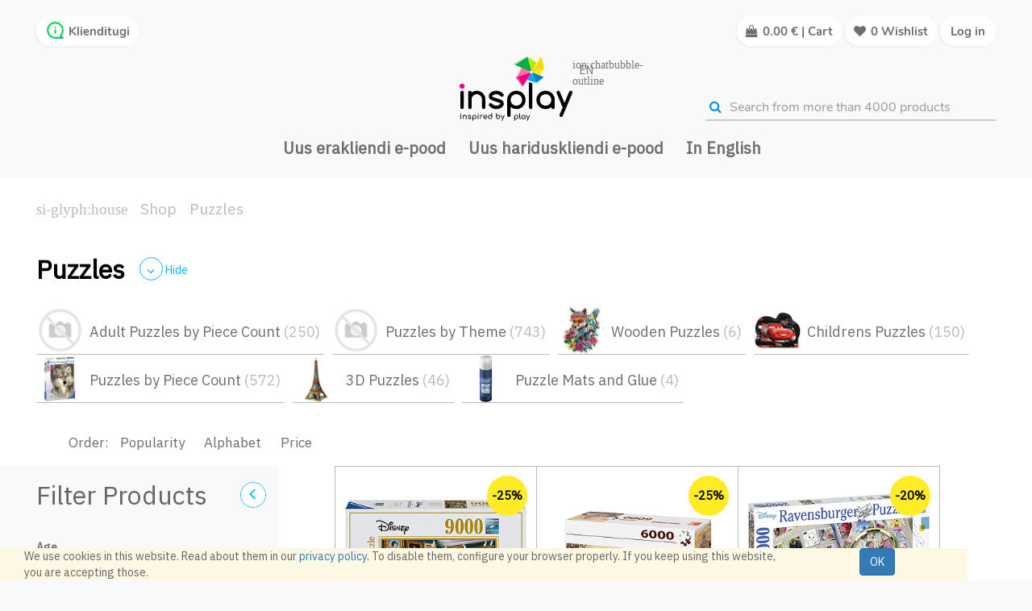

--- FILE ---
content_type: text/html; charset=utf-8
request_url: https://www.insplay.eu/shop/category/puzzles-3040?pf_terms-2=2&pf_terms-1=1
body_size: 26724
content:

  
        <!DOCTYPE html>
        <html lang="en-US" data-oe-company-name="Rekato OÜ" data-website-id="1">
            <head>

                <meta charset="utf-8"/>
                <meta http-equiv="X-UA-Compatible" content="IE=edge,chrome=1"/>
                <meta name="viewport" content="width=device-width, initial-scale=1, user-scalable=no"/>

                <title>Pusled</title>
                <link type="image/x-icon" rel="shortcut icon" href="/web/image/website/1/favicon/"/>

                <script type="4e9fa68dd82518947e6aedf9-text/javascript">
                    var odoo = {
                        csrf_token: "a455771c3569ec3503a7d28eee11f0920601e5f3o",
                    };
                </script>

                
            <meta name="generator" content="Odoo"/>

            
            
            
            <meta name="description" content="Pusled"/>
            <meta name="keywords" content="Pusled"/>

            
      <meta property="og:url" content="https://www.insplay.eu/shop/category/puzzles-3040"/>
      <meta property="og:description" content="Pusled"/>
      <meta property="fb:app_id" content="544102166325176"/>
      <meta property="og:type" content="website"/>
      
    
    <meta property="og:title" content="Pusled"/>
  <meta property="og:site_name" content="Rekato OÜ"/>
            

            
            
                
                    <link rel="alternate" hreflang="en" href="https://www.insplay.eu/en_US/shop/category/puzzles-3040?pf_terms-2=2&amp;pf_terms-1=1"/>
                
                    <link rel="alternate" hreflang="et" href="https://www.insplay.eu/shop/category/pusled-3040?pf_terms-2=2&amp;pf_terms-1=1"/>
                
            

            <script type="4e9fa68dd82518947e6aedf9-text/javascript">
                

                odoo.session_info = {
                    is_superuser: false,
                    is_system: false,
                    is_frontend: true,
                    translationURL: '/website/translations',
                    is_website_user: true,
                    user_id: 4
                };
            </script>

            <link type="text/css" rel="stylesheet" href="/web/content/2995672-803152b/web.assets_common.0.css"/>
            <link rel="stylesheet" type="text/css" href="https://fonts.googleapis.com/css?family=Nunito|Open+Sans|IBM+Plex+Sans"/>
            <link type="text/css" rel="stylesheet" href="/web/content/2652579-88fdfdc/web.assets_frontend.0.css"/>
            <link type="text/css" rel="stylesheet" href="/web/content/2652580-88fdfdc/web.assets_frontend.1.css"/>
            <link type="text/css" rel="stylesheet" href="/web/content/2652581-88fdfdc/web.assets_frontend.2.css"/>
            <link type="text/css" rel="stylesheet" href="/web/content/2652582-88fdfdc/web.assets_frontend.3.css"/>
            <link type="text/css" rel="stylesheet" href="/web/content/2652583-88fdfdc/web.assets_frontend.4.css"/>
            <link type="text/css" rel="stylesheet" href="/web/content/2652584-88fdfdc/web.assets_frontend.5.css"/>
            
            
            

            <script type="4e9fa68dd82518947e6aedf9-text/javascript" src="/web/content/2995673-803152b/web.assets_common.js"></script>
            <script type="4e9fa68dd82518947e6aedf9-text/javascript" src="https://code.iconify.design/1/1.0.3/iconify.min.js"></script>
            <script type="4e9fa68dd82518947e6aedf9-text/javascript" src="/web/content/2652585-88fdfdc/web.assets_frontend.js"></script>
            
            
            
        
                
                <script type="4e9fa68dd82518947e6aedf9-text/javascript">(function(w,d,s,l,i){w[l]=w[l]||[];w[l].push({'gtm.start':
                new Date().getTime(),event:'gtm.js'});var f=d.getElementsByTagName(s)[0],
                j=d.createElement(s),dl=l!='dataLayer'?'&l='+l:'';j.async=true;j.src=
                'https://www.googletagmanager.com/gtm.js?id='+i+dl;f.parentNode.insertBefore(j,f);
                })(window,document,'script','dataLayer','GTM-P25K7PC');</script>
                <script type="4e9fa68dd82518947e6aedf9-text/javascript">
                !function(f,b,e,v,n,t,s)
                {if(f.fbq)return;n=f.fbq=function(){n.callMethod?
                n.callMethod.apply(n,arguments):n.queue.push(arguments)};
                if(!f._fbq)f._fbq=n;n.push=n;n.loaded=!0;n.version='2.0';
                n.queue=[];t=b.createElement(e);t.async=!0;
                t.src=v;s=b.getElementsByTagName(e)[0];
                s.parentNode.insertBefore(t,s)}(window, document,'script',
                'https://connect.facebook.net/en_US/fbevents.js');
                fbq('init', '151175658783749');
                fbq('track', 'PageView');
            </script>
            <noscript>
                <img height="1" width="1" style="display:none" src="https://www.facebook.com/tr?id=151175658783749&amp;ev=PageView&amp;noscript=1"/>
            </noscript>
            </head>
            <body>
                
                <noscript><iframe src="https://www.googletagmanager.com/ns.html?id=GTM-P25K7PC" height="0" width="0" style="display:none;visibility:hidden"></iframe></noscript>
                
            
        
            
        
        
            
            
                
            
        
        
    
    

            
            
        <div id="wrapwrap" class="">
                
        
    <div id="website_cookie_notice" class="container-fluid bg-warning cc-cookies fixed_to_bottom">
        <div class="container">
            <div class="row">
                <div class="col-sm-10">We use cookies in this website. Read about them in our <a href="/en_US/privaatsustingimused">privacy policy</a>. To disable them, configure your browser properly. If you keep using this website, you are accepting those.</div>
                <div class="col-sm-2 text-center">
                    <a class="btn btn-primary" href="#">OK</a>
                </div>
            </div>
        </div>
    </div>

    <header>
                    
    <div class="main-header-before">
      <div class="container-fluid fluid-custom pos-relative">
        <div class="row">
          <div class="main-header-left">
            <div class="icon-header-item client-support-button acc_btn js-show-modal-search">
              <svg data-inline="false" xmlns="http://www.w3.org/2000/svg" preserveaspectratio="xMidYMid meet" class="iconify" viewbox="0 0 24 24" aria-hidden="true" width="1em" style="-ms-transform: rotate(360deg); -webkit-transform: rotate(360deg); transform: rotate(360deg);" height="1em" focusable="false" xmlns:xlink="http://www.w3.org/1999/xlink" data-icon="uil:comment-info">
                <path fill="currentColor" d="M12 11a1 1 0 0 0-1 1v3a1 1 0 0 0 2 0v-3a1 1 0 0 0-1-1Zm0-3a1 1 0 1 0 1 1a1 1 0 0 0-1-1Zm0-6A10 10 0 0 0 2 12a9.89 9.89 0 0 0 2.26 6.33l-2 2a1 1 0 0 0-.21 1.09A1 1 0 0 0 3 22h9a10 10 0 0 0 0-20Zm0 18H5.41l.93-.93a1 1 0 0 0 .3-.71a1 1 0 0 0-.3-.7A8 8 0 1 1 12 20Z"></path>
              </svg>
              <a href="/en_US/contact" class="color-inherit">
                <span>Klienditugi</span>
              </a>
            </div>
            <div class="company_logo_main_small">
              <div class="company_logo insplay_logo">
                <a href="/en_US/">
                  
                  <img src="[data-uri]" alt="Insplay - Home of Educational Toys"/>
                </a>
                <div class="site_lang_header_front">
                  <div aria-expanded="false" class="dropdown-toggle lang_box_front" data-toggle="dropdown">
                    
                      
                        <span class="iconify" data-icon="ion:chatbubble-outline" data-inline="false"></span>
                        <div>en</div>
                      
                    
                      
                    
                  </div>
                  <ul class="dropdown-menu">
                    
                    
                      <li>
                        <div class="first_dropdown_elem">
                          <div class="dropdown_iso_code">en</div>
                          <div class="dropdown_welcome">
                            Welcome!
                          </div>
                        </div>
                      </li>
                    
                      
                    
                    
                      
                    
                      <li>
                        <a class="lang_box_front_dropdown js_change_lang" href="/shop/category/puzzles-3040?pf_terms-2=2&amp;pf_terms-1=1" data-lang="et_EE">
                          <div class="dropdown_iso_code">et</div>
                          <div class="dropdown_welcome">
                            Tere tulemast!
                          </div>
                        </a>
                      </li>
                    
                  </ul>
                </div>
              </div>
            </div>
          </div>
          <div class="main-header-right">
            <div class="company-phone-div">
              <div class="d-inline-block">
                <a href="/en_US/shop/cart">
                  <div class="acc_btn">
                    <div class="icon-header-item cart_icon js-show-modal-search">
                      <span class="header-cart-price">
                        <i class="fa fa-shopping-bag"></i>
                      </span>
                      
                      
                      
                      <span class="oe_currency_value">0.00</span> €
                      <span class="pc_show">| Cart</span>
                    </div>
                  </div>
                </a>
              </div>
              <div class="d-inline-block">
                <a href="/en_US/shop/wishlist" class="color-inherit">
                  <div id="header-social" class="acc_btn wish_icon">
                    <li id="header-wishlist" class="mr-common">
                      
                        <li id="my_wish">
                          <i class="fa fa-heart"></i>
                          <div class="pc_show my_wish_quantity">
                            0
                          </div>
                        </li>
                      
                    </li>
                    <span class="pc_show">Wishlist</span>
                  </div>
                </a>
              </div>
              <div id="header-social acc_btn" class="header-main-signin d-none">
                <li id="header-compare" class="mr-common compare-menu"></li>
                <li id="header-wishlist" class="mr-common"></li>
                <div class="header_cart_main header_cart_default mr-common"></div>
              </div>
              
              <div id="logout_ul" class="acc_btn sign_in_and_administrtor_link header-main-signin">
                <li id="user_sign_in">
                  <div class="js_login_modal">
                    <i class="visible-xs fa fa-sign-in fa_common_style_header"></i>
                    <span class="pc_show">Log in</span>
                  </div>
                </li>
              </div>
            </div>
          </div>
          <div class="company_logo_main">
            <div class="company_logo insplay_logo">
              <a href="/en_US/">
                
                <img src="[data-uri]" alt="Insplay - Home of Educational Toys"/>
              </a>
              <div class="site_lang_header_front">
                <div aria-expanded="false" class="dropdown-toggle lang_box_front" data-toggle="dropdown">
                  
                    
                      <span class="iconify" data-icon="ion:chatbubble-outline" data-inline="false"></span>
                      <div>en</div>
                    
                  
                    
                  
                </div>
                <ul class="dropdown-menu">
                  
                  
                    <li>
                      <div class="first_dropdown_elem">
                        <div class="dropdown_iso_code">en</div>
                        <div class="dropdown_welcome">
                          Welcome!
                        </div>
                      </div>
                    </li>
                  
                    
                  
                  
                    
                  
                    <li>
                      <a class="lang_box_front_dropdown js_change_lang" href="/shop/category/puzzles-3040?pf_terms-2=2&amp;pf_terms-1=1" data-lang="et_EE">
                        <div class="dropdown_iso_code">et</div>
                        <div class="dropdown_welcome">
                          Tere tulemast!
                        </div>
                      </a>
                    </li>
                  
                </ul>
              </div>
            </div>
          </div>
          <div class="header-searchbar">
            <div class="anim-search search_insplay">
              <form action="/en_US/shop" method="get">
                <div class="input-group">
                  <button type="submit" class="btn-default oe_search_button">
                    <i class="fa fa-search"></i>
                  </button>
                  <input type="text" name="search" autocomplete="off" class="search-query form-control oe_search_box insplay_search_border" placeholder="Search from more than 4000 products" required="required" value=""/>
                </div>
              </form>
              <button class="insplay_header_search_cross js_empty_search_box">
                <i class="fa fa-times"></i>
              </button>
            </div>
          </div>
          <div class="pricelist_contact_conatiner d-none">
            <div class="company_pricelist">
              
              <div class="hidden">
                <div class="company_pricelist_container">
                  
        
        <div class="hidden btn-group">
            
            <a href="#" class="dropdown-toggle btn btn-default" data-toggle="dropdown">
                Public Pricelist
                <span class="caret"></span>
            </a>
            <ul class="dropdown-menu" role="menu">
                
            </ul>
        </div>
    
                </div>
              </div>
            </div>
          </div>
        </div>
      </div>
    </div>
  <div class="navbar navbar-default navbar-static-top">
                        <div class="container">
                            <div class="navbar-header">
                                <button type="button" class="navbar-toggle" data-toggle="collapse" data-target=".navbar-top-collapse">
                                    <span class="sr-only">Toggle navigation</span>
                                    <span class="icon-bar"></span>
                                    <span class="icon-bar"></span>
                                    <span class="icon-bar"></span>
                                </button>
                                <a href="/en_US/" class="navbar-brand logo">
            <span alt="Logo of Rekato OÜ" title="Rekato OÜ"><img src="/web/image/res.company/1/logo?unique=f4878d5" class="img img-responsive"/></span>
        </a>
    </div>
                            <div class="collapse navbar-collapse navbar-top-collapse">
                                <ul class="nav navbar-nav navbar-right" id="top_menu">
                                    
        
            
    <li>
        <a href="https://www.insplay.ee">
            <span>Uus erakliendi e-pood</span>
        </a>
    </li>
            
        

        
            
    <li>
        <a href="/en_US/edu">
            <span>Uus hariduskliendi e-pood</span>
        </a>
    </li>
            
        

        
            
    <li>
        <a href="/en_US/campaigns" target="_blank">
            <span>In English</span>
        </a>
    </li>
            
        

        
    
            
            <li id="my_cart"></li>
        
                                    
                                
            <li class="divider"></li>
            </ul>
                            </div>
                        </div>
                    </div>
    <div>
      
        
    
    </div>
  
                </header>
                <main>
                    
    
    <div id="wrap" class="js_sale" style="background: white; padding: 0 45px;">
      <div id="checkout_product_grid_modal" class="modal fade" role="dialog">
        <div class="modal-dialog product_grid_modal_product_div">
          <div class="modal-content">
                        </div>
        </div>
      </div>
      <div class="oe_structure"></div>
      <div class="oe_website_sale">
        

        <div id="sub_header_row" class="padding-bottom-0px">
            <div class="insplay_shop_breadcrumb">
                <div class="sub_breadcrumb">
                    <ol class="insplay_breadcrumb">
                        <li>
                            <a href="/en_US/"><span class="iconify" data-icon="si-glyph:house" data-inline="false"></span></a>
                        </li>
                        <li>
                            <a href="/en_US/shop">Shop</a>
                        </li>
                        
                        <li>
                            <a href="/en_US/shop/category/puzzles-3040?pf_terms-1=1&amp;pf_terms-2=2">Puzzles</a>
                        </li>
                    </ol>
                </div>
            </div>
        </div>

        

         

        
            <div class="shopCategoriesHead stickyHead">
                <button class="shopCategories" type="button" name="3040">
                    <h1 class="shop-categories-title">Puzzles</h1>
                    <div class="scc-close d-block">
                        <span class="shop-categories-circle">
                            <i class="glyphicon glyphicon-menu-down"></i>
                        </span>
                        <span>Hide</span>
                    </div>
                    <div class="scc-show d-none">
                        <span class="shop-categories-circle">
                            <i class="glyphicon glyphicon-menu-down"></i>
                        </span>
                        <span>Open</span>
                    </div>
                </button>

                <div class="shopCategoriesContent d-block" name="3040">
                    <div class="shop-categories-filters">
                        
                            <a class="shop-categories-cell" href="/en_US/shop/category/puzzles-adult-puzzles-by-piece-count-3651?pf_terms-1=1&amp;pf_terms-2=2">
                                <span class="shop-categories-cell-image"><img src="/web/image/product.public.category/3651/image_medium?unique=2316f7c" class="img img-responsive img-rounded" alt="Adult Puzzles by Piece Count"/></span>
                                <div class="shop-categories-cell-text">
                                    Adult Puzzles by Piece Count
                                    <span class="shop-categories-count"> (250)</span>
                                </div>
                            </a>
                        
                            <a class="shop-categories-cell" href="/en_US/shop/category/puzzles-puzzles-by-theme-3684?pf_terms-1=1&amp;pf_terms-2=2">
                                <span class="shop-categories-cell-image"><img src="/web/image/product.public.category/3684/image_medium?unique=4b92a16" class="img img-responsive img-rounded" alt="Puzzles by Theme"/></span>
                                <div class="shop-categories-cell-text">
                                    Puzzles by Theme
                                    <span class="shop-categories-count"> (743)</span>
                                </div>
                            </a>
                        
                            <a class="shop-categories-cell" href="/en_US/shop/category/puzzles-wooden-puzzles-3249?pf_terms-1=1&amp;pf_terms-2=2">
                                <span class="shop-categories-cell-image"><img src="/web/image/product.public.category/3249/image_medium?unique=a5f927e" class="img img-responsive img-rounded" alt="Wooden Puzzles"/></span>
                                <div class="shop-categories-cell-text">
                                    Wooden Puzzles
                                    <span class="shop-categories-count"> (6)</span>
                                </div>
                            </a>
                        
                            <a class="shop-categories-cell" href="/en_US/shop/category/puzzles-childrens-puzzles-3041?pf_terms-1=1&amp;pf_terms-2=2">
                                <span class="shop-categories-cell-image"><img src="/web/image/product.public.category/3041/image_medium?unique=5908fe5" class="img img-responsive img-rounded" alt="Childrens Puzzles"/></span>
                                <div class="shop-categories-cell-text">
                                    Childrens Puzzles
                                    <span class="shop-categories-count"> (150)</span>
                                </div>
                            </a>
                        
                            <a class="shop-categories-cell" href="/en_US/shop/category/puzzles-puzzles-by-piece-count-3059?pf_terms-1=1&amp;pf_terms-2=2">
                                <span class="shop-categories-cell-image"><img src="/web/image/product.public.category/3059/image_medium?unique=4b92a16" class="img img-responsive img-rounded" alt="Puzzles by Piece Count"/></span>
                                <div class="shop-categories-cell-text">
                                    Puzzles by Piece Count
                                    <span class="shop-categories-count"> (572)</span>
                                </div>
                            </a>
                        
                            <a class="shop-categories-cell" href="/en_US/shop/category/puzzles-3d-puzzles-3074?pf_terms-1=1&amp;pf_terms-2=2">
                                <span class="shop-categories-cell-image"><img src="/web/image/product.public.category/3074/image_medium?unique=d6d622e" class="img img-responsive img-rounded" alt="3D Puzzles"/></span>
                                <div class="shop-categories-cell-text">
                                    3D Puzzles
                                    <span class="shop-categories-count"> (46)</span>
                                </div>
                            </a>
                        
                            <a class="shop-categories-cell" href="/en_US/shop/category/puzzles-puzzle-mats-and-glue-3082?pf_terms-1=1&amp;pf_terms-2=2">
                                <span class="shop-categories-cell-image"><img src="/web/image/product.public.category/3082/image_medium?unique=77a0b18" class="img img-responsive img-rounded" alt="Puzzle Mats and Glue"/></span>
                                <div class="shop-categories-cell-text">
                                    Puzzle Mats and Glue
                                    <span class="shop-categories-count"> (4)</span>
                                </div>
                            </a>
                        
                    </div>
                </div> 
            </div> 
        
    
        <div id="modal_placeholder">
        </div>
    <div class="products_pager">
          <div class="row" style="width: 100%">

                        
        <div id="sp-filter-row" class="shop-page-breadcrumb">
            <div class="sp-gallery-filter-row">
                <div class="sp-gallery-filter-sorting">
                    <div class="sp-gallery-filter-title">
                        <span>Order:</span>
                    </div>
                    <div class="sp-gallery-filter-buttons">
                        <button type="button" class="sp-sequence-btn" value="sales_count">
                            <span>Popularity</span>
                            <div class="sp-gallery-filter-arrows">
                                <span class="iconify sp-filter-button-up" data-icon="ion:md-arrow-dropdown"></span>
                                <span class="iconify sp-filter-button-down" data-icon="ion:md-arrow-dropdown"></span>
                            </div>
                        </button>
                    </div>
                    <div class="sp-gallery-filter-buttons">
                        <button type="button" class="sp-sequence-btn" value="name">
                            <span>Alphabet</span>
                            <div class="sp-gallery-filter-arrows">
                                <span class="iconify sp-filter-button-up" data-icon="ion:md-arrow-dropdown"></span>
                                <span class="iconify sp-filter-button-down" data-icon="ion:md-arrow-dropdown"></span>
                            </div>
                        </button>
                    </div>
                    <div class="sp-gallery-filter-buttons">
                        <button type="button" class="sp-sequence-btn" value="list_price">
                            <span>Price</span>
                            <div class="sp-gallery-filter-arrows">
                                <span class="iconify sp-filter-button-up" data-icon="ion:md-arrow-dropdown"></span>
                                <span class="iconify sp-filter-button-down" data-icon="ion:md-arrow-dropdown"></span>
                            </div>
                        </button>
                    </div>
                </div>
                <div class="sp-gallery-filter-views">
                    <button type="submit" class="sp-sequence-btn" value="gallery">
                        <img src="/insplay_frontend/static/src/img/shop-gallery.png" alt="Galerii vaade"/>
                    </button>
                    <button type="submit" class="sp-sequence-btn" value="list">
                        <img src="/insplay_frontend/static/src/img/shop_list.png" alt="Nimekirja vaade"/>
                    </button>
                </div>
            </div>
        </div>
    </div>
        </div>
        <div class="row flexible-row">
          <div class="hidden" id="products_grid_before"></div>
          
            
        

    <div class="show_main_shop_filter_div d-none">
        <div class="show_main_shop_filter">
            <span class="iconify" data-icon="whh:settingsandroid" data-inline="false"></span>
            <span class="show_main_shop_filter_title">Show</span>

            <div class="products_filter_show">
                <button class="show-shop-filter" type="button">
                    <span class="products_filter_show_circle">
                        <i class="glyphicon glyphicon-menu-right"></i>
                    </span>
                </button>
            </div>
        </div>
    </div>

    <div class="main_shop_filter_div">

        <form class="main_shop_filter" method="get" action="/en_US/shop/category/puzzles-3040?category=3040">
            
            <div class="products_filter_title">
                <div class="products_filter_title_open">
                    <span>Filter Products</span>
                </div>
                
                <div class="products_filter_hide">
                    <button class="hide-shop-filter" type="button">
                        <span class="products_filter_hide_circle">
                            <i class="glyphicon glyphicon-menu-left"></i>
                        </span>
                    </button>
                </div>
            </div>
            
            <div id="products_filter" class="products_filter_div collapse in">

                
                    
                    

                    
                        
                        
                        
                        

                        <div class="products_filter_section">

                            <section class="products_filter_section_title">
                                <span>Age</span>
                            </section>

                            <div class="products_filter_section_div">
                                <div class="products_filter_item">
                                    <input type="checkbox" name="pf_age-1" value="1"/>
                                    <label class="products_filter_item_label">Up To 3</label>
                                </div><div class="products_filter_item">
                                    <input type="checkbox" name="pf_age-2" value="2"/>
                                    <label class="products_filter_item_label">4-8</label>
                                </div><div class="products_filter_item">
                                    <input type="checkbox" name="pf_age-3" value="3"/>
                                    <label class="products_filter_item_label">9-14</label>
                                </div><div class="products_filter_item">
                                    <input type="checkbox" name="pf_age-4" value="4"/>
                                    <label class="products_filter_item_label">15-19</label>
                                </div>

                                
                            </div>
                        </div>

                        
                    
                
                    
                    

                    
                        
                        
                        
                        

                        <div class="products_filter_section">

                            <section class="products_filter_section_title">
                                <span>Brand</span>
                            </section>

                            <div class="products_filter_section_div">
                                

                                <div class="products_filter_brand">
                                    <input type="checkbox" name="pf_brand-8" value="8"/>
                                    <label class="products_filter_brand_label">
                                        <span><img src="/web/image/product.brand/8/logo?unique=e37809e" class="img img-responsive" alt="Ravensburger"/></span>
                                    </label>
                                </div><div class="products_filter_brand">
                                    <input type="checkbox" name="pf_brand-1" value="1"/>
                                    <label class="products_filter_brand_label">
                                        <span><img src="/web/image/product.brand/1/logo?unique=579d232" class="img img-responsive" alt="Dino"/></span>
                                    </label>
                                </div><div class="products_filter_brand">
                                    <input type="checkbox" name="pf_brand-4" value="4"/>
                                    <label class="products_filter_brand_label">
                                        <span><img src="/web/image/product.brand/4/logo?unique=cd37644" class="img img-responsive" alt="Tactic"/></span>
                                    </label>
                                </div>
                            </div>
                        </div>

                        
                    
                
                    
                    

                    
                        
                        
                        
                        

                        <div class="products_filter_section">

                            <section class="products_filter_section_title">
                                <span>Price Range</span>
                            </section>

                            <div class="products_filter_section_div">
                                <div class="products_filter_item">
                                    <input type="checkbox" name="pf_price-1" value="1"/>
                                    <label class="products_filter_item_label">Up To 20 €</label>
                                </div><div class="products_filter_item">
                                    <input type="checkbox" name="pf_price-2" value="2"/>
                                    <label class="products_filter_item_label">20 - 50 €</label>
                                </div><div class="products_filter_item">
                                    <input type="checkbox" name="pf_price-3" value="3"/>
                                    <label class="products_filter_item_label">50 - 75 €</label>
                                </div><div class="products_filter_item">
                                    <input type="checkbox" name="pf_price-4" value="4"/>
                                    <label class="products_filter_item_label">75 - 150 €</label>
                                </div><div class="products_filter_item">
                                    <input type="checkbox" name="pf_price-5" value="5"/>
                                    <label class="products_filter_item_label">150+ €</label>
                                </div>

                                
                            </div>
                        </div>

                        
                    
                
                    
                    

                    
                        
                        
                        
                        

                        <div class="products_filter_section">

                            <section class="products_filter_section_title">
                                <span>Terms</span>
                            </section>

                            <div class="products_filter_section_div">
                                <div class="products_filter_item">
                                    <input type="checkbox" checked="checked" name="pf_terms-1" value="1"/>
                                    <label class="products_filter_item_label">In Stock</label>
                                </div><div class="products_filter_item">
                                    <input type="checkbox" checked="checked" name="pf_terms-2" value="2"/>
                                    <label class="products_filter_item_label">Orderable</label>
                                </div><div class="products_filter_item">
                                    <input type="checkbox" name="pf_terms-4" value="4"/>
                                    <label class="products_filter_item_label">At full price</label>
                                </div><div class="products_filter_item">
                                    <input type="checkbox" name="pf_terms-5" value="5"/>
                                    <label class="products_filter_item_label">Special Offers</label>
                                </div>

                                
                            </div>
                        </div>

                        
                    
                
                    
                    

                    
                

                <div class="products_filter_button_div">
                    <button type="button" class="products_filter_button">
                        <span class="iconify" data-icon="whh:settingsandroid" data-inline="false"></span>
                        <span class="products_filter_button_text">Confirm Filters</span>
                    </button>
                </div>
            </div>
        </form>
    </div>

    <div class="col-md-12 insplay_main_shop_grid" id="products_grid" style="font-size:0px;">
              
                
                  
                    
                    <div style="width:251px; height:517px;" class="oe_product oe_grid custom_product_grid_class ">
                      <div class="oe_product_cart" data-publish="on">
                        
                        
    <input type="hidden" name="csrf_token" value="2fd6757d3aeea10bd6c00390293133a00a10678bo1768985392"/>
    
    
    <div class="shop_product_grid_view" itemscope="itemscope" itemtype="http://schema.org/Product">
        <a itemprop="url" href="/en_US/shop/product/149735v-ravensburger-puzzle-9000-pc-disney-museum-6567?category=3040">
            <div class="ribbon-wrapper">
                <div class="ribbon btn btn-green2">NEW</div>
            </div>
            <div class="ribbon-wrapper2">
                <div class="ribbon2 shop_grid_sale">-25%</div>
            </div>
            <div class="oe_product_image grid_view_product_image">
                <span itemprop="image" content="https://www.insplay.eu/web/image/product.template/6567/image" alt="
Ravensburger puzzle 9000 pc Disney Museum"><img src="/web/image/product.template/6567/image/300x300?unique=f24270e" class="img img-responsive" alt="
Ravensburger puzzle 9000 pc Disney Museum" data-zoom="1" data-zoom-image="/web/image/product.template/6567/image/300x300?unique=f24270e"/></span>

            </div>
        </a>
        
        <section>
            <a itemprop="url" href="/en_US/shop/product/149735v-ravensburger-puzzle-9000-pc-disney-museum-6567?category=3040">

                <h3 itemprop="name" class="product_grid_product_name">
Ravensburger puzzle 9000 pc Disney Museum</h3>
                

            </a>
            <span class="product_grid_product_code">
                <span>Product Code: </span><span class="product_grid_product_code_code">149735V</span>
            </span>

            <div class="product_grid_quickview_and_stock">
                <button type="button" class="product_grid_quick_view_class js_open_product_grid_quick_view" data-product-id="6567">
                    <span class="iconify" data-icon="simple-line-icons:eye" data-inline="true"></span>
                    <span>Quick view</span>
                </button>
                
                    <div class="product_grid_in_stock">
                        <span class="iconify" data-icon="vaadin:check" data-inline="false"></span>
                        <span>In stock</span>
                    </div>
                
                
            </div>

            
            <div class="product_price">
                <div itemprop="offers" itemscope="itemscope" itemtype="http://schema.org/Offer" class="product_grid_product_price top-140">
                    

                    
                        <span data-oe-type="monetary" data-oe-expression="product.website_price"><span class="oe_currency_value">76.43</span> €</span>
                        <span itemprop="price" class="d-none">101.9</span>
                        <span itemprop="priceCurrency" class="d-none">EUR</span>
                        <div class="shop_grid_normal_price">
                            <span>Full price:</span>
                        <span class="white-space-nowrap"><span class="oe_currency_value">101.90</span> €</span>
                        </div>
                    
                </div>
            </div>
        <div class="shop_grid_add_wishlisht_div">

            

                

                <a title="Add to Wishlist" data-action="o_wishlist" class="o_add_wishlist d-block" data-product-product-id="6562">
                    <span class="iconify iconify-heart"></span>
                    </a>

                <a title="Remove from Wishlist" data-action="o_wishlist" class="o_rm_wishlist d-none" data-product-product-id="6562">
                    <span class="iconify iconify-heart-full"></span>
                    </a>
            

        </div>
    
        <div class="shop_grid_add_to_cart_div">
            <input name="product_id" type="hidden" value="6562"/>
            <button type="button" class="add_to_cart_shop " data-product-id="6562">
                <span class="iconify" data-icon="simple-line-icons:handbag" data-inline="false"></span>
                <span class="shop_grid_bottom_button_text">Add to cart</span>
                
            </button>
        </div>
    
        </section>
    </div>

                      </div>
                    </div>
                  
                
                  
                    
                    <div style="width:251px; height:517px;" class="oe_product oe_grid custom_product_grid_class ">
                      <div class="oe_product_cart" data-publish="on">
                        
                        
    <input type="hidden" name="csrf_token" value="2fd6757d3aeea10bd6c00390293133a00a10678bo1768985392"/>
    
    
    <div class="shop_product_grid_view" itemscope="itemscope" itemtype="http://schema.org/Product">
        <a itemprop="url" href="/en_US/shop/product/56515d-dino-panoramic-puzzle-6000-pieces-rome-11602?category=3040">
            <div class="ribbon-wrapper">
                <div class="ribbon btn btn-green2">NEW</div>
            </div>
            <div class="ribbon-wrapper2">
                <div class="ribbon2 shop_grid_sale">-25%</div>
            </div>
            <div class="oe_product_image grid_view_product_image">
                <span itemprop="image" content="https://www.insplay.eu/web/image/product.template/11602/image" alt="Dino Panoramic Puzzle 6000 Pieces: Rome"><img src="/web/image/product.template/11602/image/300x300?unique=db17a0f" class="img img-responsive" alt="Dino Panoramic Puzzle 6000 Pieces: Rome" data-zoom="1" data-zoom-image="/web/image/product.template/11602/image/300x300?unique=db17a0f"/></span>

            </div>
        </a>
        
        <section>
            <a itemprop="url" href="/en_US/shop/product/56515d-dino-panoramic-puzzle-6000-pieces-rome-11602?category=3040">

                <h3 itemprop="name" class="product_grid_product_name">Dino Panoramic Puzzle 6000 Pieces: Rome</h3>
                

            </a>
            <span class="product_grid_product_code">
                <span>Product Code: </span><span class="product_grid_product_code_code">56515D</span>
            </span>

            <div class="product_grid_quickview_and_stock">
                <button type="button" class="product_grid_quick_view_class js_open_product_grid_quick_view" data-product-id="11602">
                    <span class="iconify" data-icon="simple-line-icons:eye" data-inline="true"></span>
                    <span>Quick view</span>
                </button>
                
                    <div class="product_grid_in_stock">
                        <span class="iconify" data-icon="vaadin:check" data-inline="false"></span>
                        <span>In stock</span>
                    </div>
                
                
            </div>

            
            <div class="product_price">
                <div itemprop="offers" itemscope="itemscope" itemtype="http://schema.org/Offer" class="product_grid_product_price top-140">
                    

                    
                        <span data-oe-type="monetary" data-oe-expression="product.website_price"><span class="oe_currency_value">51.68</span> €</span>
                        <span itemprop="price" class="d-none">68.9</span>
                        <span itemprop="priceCurrency" class="d-none">EUR</span>
                        <div class="shop_grid_normal_price">
                            <span>Full price:</span>
                        <span class="white-space-nowrap"><span class="oe_currency_value">68.90</span> €</span>
                        </div>
                    
                </div>
            </div>
        <div class="shop_grid_add_wishlisht_div">

            

                

                <a title="Add to Wishlist" data-action="o_wishlist" class="o_add_wishlist d-block" data-product-product-id="11362">
                    <span class="iconify iconify-heart"></span>
                    </a>

                <a title="Remove from Wishlist" data-action="o_wishlist" class="o_rm_wishlist d-none" data-product-product-id="11362">
                    <span class="iconify iconify-heart-full"></span>
                    </a>
            

        </div>
    
        <div class="shop_grid_add_to_cart_div">
            <input name="product_id" type="hidden" value="11362"/>
            <button type="button" class="add_to_cart_shop " data-product-id="11362">
                <span class="iconify" data-icon="simple-line-icons:handbag" data-inline="false"></span>
                <span class="shop_grid_bottom_button_text">Add to cart</span>
                
            </button>
        </div>
    
        </section>
    </div>

                      </div>
                    </div>
                  
                
                  
                    
                    <div style="width:251px; height:517px;" class="oe_product oe_grid custom_product_grid_class ">
                      <div class="oe_product_cart" data-publish="on">
                        
                        
    <input type="hidden" name="csrf_token" value="2fd6757d3aeea10bd6c00390293133a00a10678bo1768985392"/>
    
    
    <div class="shop_product_grid_view" itemscope="itemscope" itemtype="http://schema.org/Product">
        <a itemprop="url" href="/en_US/shop/product/167067v-ravensburger-puzzle-2000-pc-disney-1276?category=3040">
            <div class="ribbon-wrapper">
                <div class="ribbon btn btn-green2">NEW</div>
            </div>
            <div class="ribbon-wrapper2">
                <div class="ribbon2 shop_grid_sale">-20%</div>
            </div>
            <div class="oe_product_image grid_view_product_image">
                <span itemprop="image" content="https://www.insplay.eu/web/image/product.template/1276/image" alt="Ravensburger Puzzle 2000 pc Disney "><img src="/web/image/product.template/1276/image/300x300?unique=7a6d6c0" class="img img-responsive" alt="Ravensburger Puzzle 2000 pc Disney " data-zoom="1" data-zoom-image="/web/image/product.template/1276/image/300x300?unique=7a6d6c0"/></span>

            </div>
        </a>
        
        <section>
            <a itemprop="url" href="/en_US/shop/product/167067v-ravensburger-puzzle-2000-pc-disney-1276?category=3040">

                <h3 itemprop="name" class="product_grid_product_name">Ravensburger Puzzle 2000 pc Disney </h3>
                

            </a>
            <span class="product_grid_product_code">
                <span>Product Code: </span><span class="product_grid_product_code_code">167067V</span>
            </span>

            <div class="product_grid_quickview_and_stock">
                <button type="button" class="product_grid_quick_view_class js_open_product_grid_quick_view" data-product-id="1276">
                    <span class="iconify" data-icon="simple-line-icons:eye" data-inline="true"></span>
                    <span>Quick view</span>
                </button>
                
                    <div class="product_grid_in_stock">
                        <span class="iconify" data-icon="vaadin:check" data-inline="false"></span>
                        <span>In stock</span>
                    </div>
                
                
            </div>

            
            <div class="product_price">
                <div itemprop="offers" itemscope="itemscope" itemtype="http://schema.org/Offer" class="product_grid_product_price top-140">
                    

                    
                        <span data-oe-type="monetary" data-oe-expression="product.website_price"><span class="oe_currency_value">19.92</span> €</span>
                        <span itemprop="price" class="d-none">24.900000000000002</span>
                        <span itemprop="priceCurrency" class="d-none">EUR</span>
                        <div class="shop_grid_normal_price">
                            <span>Full price:</span>
                        <span class="white-space-nowrap"><span class="oe_currency_value">24.90</span> €</span>
                        </div>
                    
                </div>
            </div>
        <div class="shop_grid_add_wishlisht_div">

            

                

                <a title="Add to Wishlist" data-action="o_wishlist" class="o_add_wishlist d-block" data-product-product-id="1276">
                    <span class="iconify iconify-heart"></span>
                    </a>

                <a title="Remove from Wishlist" data-action="o_wishlist" class="o_rm_wishlist d-none" data-product-product-id="1276">
                    <span class="iconify iconify-heart-full"></span>
                    </a>
            

        </div>
    
        <div class="shop_grid_add_to_cart_div">
            <input name="product_id" type="hidden" value="1276"/>
            <button type="button" class="add_to_cart_shop " data-product-id="1276">
                <span class="iconify" data-icon="simple-line-icons:handbag" data-inline="false"></span>
                <span class="shop_grid_bottom_button_text">Add to cart</span>
                
            </button>
        </div>
    
        </section>
    </div>

                      </div>
                    </div>
                  
                
                  
                    
                    <div style="width:251px; height:517px;" class="oe_product oe_grid custom_product_grid_class ">
                      <div class="oe_product_cart" data-publish="on">
                        
                        
    <input type="hidden" name="csrf_token" value="2fd6757d3aeea10bd6c00390293133a00a10678bo1768985392"/>
    
    
    <div class="shop_product_grid_view" itemscope="itemscope" itemtype="http://schema.org/Product">
        <a itemprop="url" href="/en_US/shop/product/58277t-tactic-puzzle-1000-pc-sweets-9240?category=3040">
            <div class="ribbon-wrapper">
                <div class="ribbon btn btn-green2">NEW</div>
            </div>
            <div class="ribbon-wrapper2">
                <div class="ribbon2 shop_grid_sale">-20%</div>
            </div>
            <div class="oe_product_image grid_view_product_image">
                <span itemprop="image" content="https://www.insplay.eu/web/image/product.template/9240/image" alt="Tactic Puzzle 1000 pc Sweets"><img src="/web/image/product.template/9240/image/300x300?unique=1c09aa1" class="img img-responsive" alt="Tactic Puzzle 1000 pc Sweets" data-zoom="1" data-zoom-image="/web/image/product.template/9240/image/300x300?unique=1c09aa1"/></span>

            </div>
        </a>
        
        <section>
            <a itemprop="url" href="/en_US/shop/product/58277t-tactic-puzzle-1000-pc-sweets-9240?category=3040">

                <h3 itemprop="name" class="product_grid_product_name">Tactic Puzzle 1000 pc Sweets</h3>
                

            </a>
            <span class="product_grid_product_code">
                <span>Product Code: </span><span class="product_grid_product_code_code">58277T</span>
            </span>

            <div class="product_grid_quickview_and_stock">
                <button type="button" class="product_grid_quick_view_class js_open_product_grid_quick_view" data-product-id="9240">
                    <span class="iconify" data-icon="simple-line-icons:eye" data-inline="true"></span>
                    <span>Quick view</span>
                </button>
                
                    <div class="product_grid_in_stock">
                        <span class="iconify" data-icon="vaadin:check" data-inline="false"></span>
                        <span>In stock</span>
                    </div>
                
                
            </div>

            
            <div class="product_price">
                <div itemprop="offers" itemscope="itemscope" itemtype="http://schema.org/Offer" class="product_grid_product_price top-140">
                    

                    
                        <span data-oe-type="monetary" data-oe-expression="product.website_price"><span class="oe_currency_value">7.92</span> €</span>
                        <span itemprop="price" class="d-none">9.9</span>
                        <span itemprop="priceCurrency" class="d-none">EUR</span>
                        <div class="shop_grid_normal_price">
                            <span>Full price:</span>
                        <span class="white-space-nowrap"><span class="oe_currency_value">9.90</span> €</span>
                        </div>
                    
                </div>
            </div>
        <div class="shop_grid_add_wishlisht_div">

            

                

                <a title="Add to Wishlist" data-action="o_wishlist" class="o_add_wishlist d-block" data-product-product-id="9000">
                    <span class="iconify iconify-heart"></span>
                    </a>

                <a title="Remove from Wishlist" data-action="o_wishlist" class="o_rm_wishlist d-none" data-product-product-id="9000">
                    <span class="iconify iconify-heart-full"></span>
                    </a>
            

        </div>
    
        <div class="shop_grid_add_to_cart_div">
            <input name="product_id" type="hidden" value="9000"/>
            <button type="button" class="add_to_cart_shop " data-product-id="9000">
                <span class="iconify" data-icon="simple-line-icons:handbag" data-inline="false"></span>
                <span class="shop_grid_bottom_button_text">Add to cart</span>
                
            </button>
        </div>
    
        </section>
    </div>

                      </div>
                    </div>
                  
                
                  
                    
                    <div style="width:251px; height:517px;" class="oe_product oe_grid custom_product_grid_class ">
                      <div class="oe_product_cart" data-publish="on">
                        
                        
    <input type="hidden" name="csrf_token" value="2fd6757d3aeea10bd6c00390293133a00a10678bo1768985392"/>
    
    
    <div class="shop_product_grid_view" itemscope="itemscope" itemtype="http://schema.org/Product">
        <a itemprop="url" href="/en_US/shop/product/133598v-ravensburger-puzzle-200-pc-flowers-and-friends-9386?category=3040">
            <div class="ribbon-wrapper">
                <div class="ribbon btn btn-green2">NEW</div>
            </div>
            <div class="ribbon-wrapper2">
                <div class="ribbon2 shop_grid_sale">-20%</div>
            </div>
            <div class="oe_product_image grid_view_product_image">
                <span itemprop="image" content="https://www.insplay.eu/web/image/product.template/9386/image" alt="Ravensburger Puzzle 200 pc Flowers and Friends"><img src="/web/image/product.template/9386/image/300x300?unique=82014fd" class="img img-responsive" alt="Ravensburger Puzzle 200 pc Flowers and Friends" data-zoom="1" data-zoom-image="/web/image/product.template/9386/image/300x300?unique=82014fd"/></span>

            </div>
        </a>
        
        <section>
            <a itemprop="url" href="/en_US/shop/product/133598v-ravensburger-puzzle-200-pc-flowers-and-friends-9386?category=3040">

                <h3 itemprop="name" class="product_grid_product_name">Ravensburger Puzzle 200 pc Flowers and Friends</h3>
                

            </a>
            <span class="product_grid_product_code">
                <span>Product Code: </span><span class="product_grid_product_code_code">133598V</span>
            </span>

            <div class="product_grid_quickview_and_stock">
                <button type="button" class="product_grid_quick_view_class js_open_product_grid_quick_view" data-product-id="9386">
                    <span class="iconify" data-icon="simple-line-icons:eye" data-inline="true"></span>
                    <span>Quick view</span>
                </button>
                
                    <div class="product_grid_in_stock">
                        <span class="iconify" data-icon="vaadin:check" data-inline="false"></span>
                        <span>In stock</span>
                    </div>
                
                
            </div>

            
            <div class="product_price">
                <div itemprop="offers" itemscope="itemscope" itemtype="http://schema.org/Offer" class="product_grid_product_price top-140">
                    

                    
                        <span data-oe-type="monetary" data-oe-expression="product.website_price"><span class="oe_currency_value">7.92</span> €</span>
                        <span itemprop="price" class="d-none">9.9</span>
                        <span itemprop="priceCurrency" class="d-none">EUR</span>
                        <div class="shop_grid_normal_price">
                            <span>Full price:</span>
                        <span class="white-space-nowrap"><span class="oe_currency_value">9.90</span> €</span>
                        </div>
                    
                </div>
            </div>
        <div class="shop_grid_add_wishlisht_div">

            

                

                <a title="Add to Wishlist" data-action="o_wishlist" class="o_add_wishlist d-block" data-product-product-id="9146">
                    <span class="iconify iconify-heart"></span>
                    </a>

                <a title="Remove from Wishlist" data-action="o_wishlist" class="o_rm_wishlist d-none" data-product-product-id="9146">
                    <span class="iconify iconify-heart-full"></span>
                    </a>
            

        </div>
    
        <div class="shop_grid_add_to_cart_div">
            <input name="product_id" type="hidden" value="9146"/>
            <button type="button" class="add_to_cart_shop " data-product-id="9146">
                <span class="iconify" data-icon="simple-line-icons:handbag" data-inline="false"></span>
                <span class="shop_grid_bottom_button_text">Add to cart</span>
                
            </button>
        </div>
    
        </section>
    </div>

                      </div>
                    </div>
                  
                
                  
                    
                    <div style="width:251px; height:517px;" class="oe_product oe_grid custom_product_grid_class ">
                      <div class="oe_product_cart" data-publish="on">
                        
                        
    <input type="hidden" name="csrf_token" value="2fd6757d3aeea10bd6c00390293133a00a10678bo1768985392"/>
    
    
    <div class="shop_product_grid_view" itemscope="itemscope" itemtype="http://schema.org/Product">
        <a itemprop="url" href="/en_US/shop/product/56626t-tactic-puzzle-1000-pc-tiger-portrait-7152?category=3040">
            <div class="ribbon-wrapper">
                <div class="ribbon btn btn-green2">NEW</div>
            </div>
            <div class="ribbon-wrapper2">
                <div class="ribbon2 shop_grid_sale">-20%</div>
            </div>
            <div class="oe_product_image grid_view_product_image">
                <span itemprop="image" content="https://www.insplay.eu/web/image/product.template/7152/image" alt="Tactic Puzzle 1000 pc Tiger Portrait"><img src="/web/image/product.template/7152/image/300x300?unique=8c8af6f" class="img img-responsive" alt="Tactic Puzzle 1000 pc Tiger Portrait" data-zoom="1" data-zoom-image="/web/image/product.template/7152/image/300x300?unique=8c8af6f"/></span>

            </div>
        </a>
        
        <section>
            <a itemprop="url" href="/en_US/shop/product/56626t-tactic-puzzle-1000-pc-tiger-portrait-7152?category=3040">

                <h3 itemprop="name" class="product_grid_product_name">Tactic Puzzle 1000 pc Tiger Portrait</h3>
                

            </a>
            <span class="product_grid_product_code">
                <span>Product Code: </span><span class="product_grid_product_code_code">56626T</span>
            </span>

            <div class="product_grid_quickview_and_stock">
                <button type="button" class="product_grid_quick_view_class js_open_product_grid_quick_view" data-product-id="7152">
                    <span class="iconify" data-icon="simple-line-icons:eye" data-inline="true"></span>
                    <span>Quick view</span>
                </button>
                
                    <div class="product_grid_in_stock">
                        <span class="iconify" data-icon="vaadin:check" data-inline="false"></span>
                        <span>In stock</span>
                    </div>
                
                
            </div>

            
            <div class="product_price">
                <div itemprop="offers" itemscope="itemscope" itemtype="http://schema.org/Offer" class="product_grid_product_price top-140">
                    

                    
                        <span data-oe-type="monetary" data-oe-expression="product.website_price"><span class="oe_currency_value">7.92</span> €</span>
                        <span itemprop="price" class="d-none">9.9</span>
                        <span itemprop="priceCurrency" class="d-none">EUR</span>
                        <div class="shop_grid_normal_price">
                            <span>Full price:</span>
                        <span class="white-space-nowrap"><span class="oe_currency_value">9.90</span> €</span>
                        </div>
                    
                </div>
            </div>
        <div class="shop_grid_add_wishlisht_div">

            

                

                <a title="Add to Wishlist" data-action="o_wishlist" class="o_add_wishlist d-block" data-product-product-id="7147">
                    <span class="iconify iconify-heart"></span>
                    </a>

                <a title="Remove from Wishlist" data-action="o_wishlist" class="o_rm_wishlist d-none" data-product-product-id="7147">
                    <span class="iconify iconify-heart-full"></span>
                    </a>
            

        </div>
    
        <div class="shop_grid_add_to_cart_div">
            <input name="product_id" type="hidden" value="7147"/>
            <button type="button" class="add_to_cart_shop " data-product-id="7147">
                <span class="iconify" data-icon="simple-line-icons:handbag" data-inline="false"></span>
                <span class="shop_grid_bottom_button_text">Add to cart</span>
                
            </button>
        </div>
    
        </section>
    </div>

                      </div>
                    </div>
                  
                
              
                
                  
                    
                    <div style="width:251px; height:517px;" class="oe_product oe_grid custom_product_grid_class ">
                      <div class="oe_product_cart" data-publish="on">
                        
                        
    <input type="hidden" name="csrf_token" value="2fd6757d3aeea10bd6c00390293133a00a10678bo1768985392"/>
    
    
    <div class="shop_product_grid_view" itemscope="itemscope" itemtype="http://schema.org/Product">
        <a itemprop="url" href="/en_US/shop/product/56991t-tactic-puzzle-1000-pc-retro-square-7284?category=3040">
            <div class="ribbon-wrapper">
                <div class="ribbon btn btn-green2">NEW</div>
            </div>
            <div class="ribbon-wrapper2">
                <div class="ribbon2 shop_grid_sale">-20%</div>
            </div>
            <div class="oe_product_image grid_view_product_image">
                <span itemprop="image" content="https://www.insplay.eu/web/image/product.template/7284/image" alt="Tactic Puzzle 1000 pc Retro Square"><img src="/web/image/product.template/7284/image/300x300?unique=8c8af6f" class="img img-responsive" alt="Tactic Puzzle 1000 pc Retro Square" data-zoom="1" data-zoom-image="/web/image/product.template/7284/image/300x300?unique=8c8af6f"/></span>

            </div>
        </a>
        
        <section>
            <a itemprop="url" href="/en_US/shop/product/56991t-tactic-puzzle-1000-pc-retro-square-7284?category=3040">

                <h3 itemprop="name" class="product_grid_product_name">Tactic Puzzle 1000 pc Retro Square</h3>
                

            </a>
            <span class="product_grid_product_code">
                <span>Product Code: </span><span class="product_grid_product_code_code">56991T</span>
            </span>

            <div class="product_grid_quickview_and_stock">
                <button type="button" class="product_grid_quick_view_class js_open_product_grid_quick_view" data-product-id="7284">
                    <span class="iconify" data-icon="simple-line-icons:eye" data-inline="true"></span>
                    <span>Quick view</span>
                </button>
                
                    <div class="product_grid_in_stock">
                        <span class="iconify" data-icon="vaadin:check" data-inline="false"></span>
                        <span>In stock</span>
                    </div>
                
                
            </div>

            
            <div class="product_price">
                <div itemprop="offers" itemscope="itemscope" itemtype="http://schema.org/Offer" class="product_grid_product_price top-140">
                    

                    
                        <span data-oe-type="monetary" data-oe-expression="product.website_price"><span class="oe_currency_value">7.92</span> €</span>
                        <span itemprop="price" class="d-none">9.9</span>
                        <span itemprop="priceCurrency" class="d-none">EUR</span>
                        <div class="shop_grid_normal_price">
                            <span>Full price:</span>
                        <span class="white-space-nowrap"><span class="oe_currency_value">9.90</span> €</span>
                        </div>
                    
                </div>
            </div>
        <div class="shop_grid_add_wishlisht_div">

            

                

                <a title="Add to Wishlist" data-action="o_wishlist" class="o_add_wishlist d-block" data-product-product-id="7279">
                    <span class="iconify iconify-heart"></span>
                    </a>

                <a title="Remove from Wishlist" data-action="o_wishlist" class="o_rm_wishlist d-none" data-product-product-id="7279">
                    <span class="iconify iconify-heart-full"></span>
                    </a>
            

        </div>
    
        <div class="shop_grid_add_to_cart_div">
            <input name="product_id" type="hidden" value="7279"/>
            <button type="button" class="add_to_cart_shop " data-product-id="7279">
                <span class="iconify" data-icon="simple-line-icons:handbag" data-inline="false"></span>
                <span class="shop_grid_bottom_button_text">Add to cart</span>
                
            </button>
        </div>
    
        </section>
    </div>

                      </div>
                    </div>
                  
                
                  
                    
                    <div style="width:251px; height:517px;" class="oe_product oe_grid custom_product_grid_class ">
                      <div class="oe_product_cart" data-publish="on">
                        
                        
    <input type="hidden" name="csrf_token" value="2fd6757d3aeea10bd6c00390293133a00a10678bo1768985392"/>
    
    
    <div class="shop_product_grid_view" itemscope="itemscope" itemtype="http://schema.org/Product">
        <a itemprop="url" href="/en_US/shop/product/074280v-ravensburger-cube-puzzle-disney-princess-393?category=3040">
            <div class="ribbon-wrapper">
                <div class="ribbon btn btn-green2">NEW</div>
            </div>
            <div class="ribbon-wrapper2">
                <div class="ribbon2 shop_grid_sale">-20%</div>
            </div>
            <div class="oe_product_image grid_view_product_image">
                <span itemprop="image" content="https://www.insplay.eu/web/image/product.template/393/image" alt="Ravensburger Cube Puzzle Disney Princess"><img src="/web/image/product.template/393/image/300x300?unique=ff5c77d" class="img img-responsive" alt="Ravensburger Cube Puzzle Disney Princess" data-zoom="1" data-zoom-image="/web/image/product.template/393/image/300x300?unique=ff5c77d"/></span>

            </div>
        </a>
        
        <section>
            <a itemprop="url" href="/en_US/shop/product/074280v-ravensburger-cube-puzzle-disney-princess-393?category=3040">

                <h3 itemprop="name" class="product_grid_product_name">Ravensburger Cube Puzzle Disney Princess</h3>
                

            </a>
            <span class="product_grid_product_code">
                <span>Product Code: </span><span class="product_grid_product_code_code">074280V</span>
            </span>

            <div class="product_grid_quickview_and_stock">
                <button type="button" class="product_grid_quick_view_class js_open_product_grid_quick_view" data-product-id="393">
                    <span class="iconify" data-icon="simple-line-icons:eye" data-inline="true"></span>
                    <span>Quick view</span>
                </button>
                
                    <div class="product_grid_in_stock">
                        <span class="iconify" data-icon="vaadin:check" data-inline="false"></span>
                        <span>In stock</span>
                    </div>
                
                
            </div>

            
            <div class="product_price">
                <div itemprop="offers" itemscope="itemscope" itemtype="http://schema.org/Offer" class="product_grid_product_price top-140">
                    

                    
                        <span data-oe-type="monetary" data-oe-expression="product.website_price"><span class="oe_currency_value">5.52</span> €</span>
                        <span itemprop="price" class="d-none">6.9</span>
                        <span itemprop="priceCurrency" class="d-none">EUR</span>
                        <div class="shop_grid_normal_price">
                            <span>Full price:</span>
                        <span class="white-space-nowrap"><span class="oe_currency_value">6.90</span> €</span>
                        </div>
                    
                </div>
            </div>
        <div class="shop_grid_add_wishlisht_div">

            

                

                <a title="Add to Wishlist" data-action="o_wishlist" class="o_add_wishlist d-block" data-product-product-id="393">
                    <span class="iconify iconify-heart"></span>
                    </a>

                <a title="Remove from Wishlist" data-action="o_wishlist" class="o_rm_wishlist d-none" data-product-product-id="393">
                    <span class="iconify iconify-heart-full"></span>
                    </a>
            

        </div>
    
        <div class="shop_grid_add_to_cart_div">
            <input name="product_id" type="hidden" value="393"/>
            <button type="button" class="add_to_cart_shop " data-product-id="393">
                <span class="iconify" data-icon="simple-line-icons:handbag" data-inline="false"></span>
                <span class="shop_grid_bottom_button_text">Add to cart</span>
                
            </button>
        </div>
    
        </section>
    </div>

                      </div>
                    </div>
                  
                
                  
                    
                    <div style="width:251px; height:517px;" class="oe_product oe_grid custom_product_grid_class ">
                      <div class="oe_product_cart" data-publish="on">
                        
                        
    <input type="hidden" name="csrf_token" value="2fd6757d3aeea10bd6c00390293133a00a10678bo1768985392"/>
    
    
    <div class="shop_product_grid_view" itemscope="itemscope" itemtype="http://schema.org/Product">
        <a itemprop="url" href="/en_US/shop/product/30309d-dino-frame-puzzle-12-pc-the-little-mole-3871?category=3040">
            <div class="ribbon-wrapper">
                <div class="ribbon btn btn-green2">NEW</div>
            </div>
            <div class="ribbon-wrapper2">
                <div class="ribbon2 shop_grid_sale">-20%</div>
            </div>
            <div class="oe_product_image grid_view_product_image">
                <span itemprop="image" content="https://www.insplay.eu/web/image/product.template/3871/image" alt="Dino Frame Puzzle 12 pc, The Little Mole"><img src="/web/image/product.template/3871/image/300x300?unique=b52afc4" class="img img-responsive" alt="Dino Frame Puzzle 12 pc, The Little Mole" data-zoom="1" data-zoom-image="/web/image/product.template/3871/image/300x300?unique=b52afc4"/></span>

            </div>
        </a>
        
        <section>
            <a itemprop="url" href="/en_US/shop/product/30309d-dino-frame-puzzle-12-pc-the-little-mole-3871?category=3040">

                <h3 itemprop="name" class="product_grid_product_name">Dino Frame Puzzle 12 pc, The Little Mole</h3>
                

            </a>
            <span class="product_grid_product_code">
                <span>Product Code: </span><span class="product_grid_product_code_code">30309D</span>
            </span>

            <div class="product_grid_quickview_and_stock">
                <button type="button" class="product_grid_quick_view_class js_open_product_grid_quick_view" data-product-id="3871">
                    <span class="iconify" data-icon="simple-line-icons:eye" data-inline="true"></span>
                    <span>Quick view</span>
                </button>
                
                    <div class="product_grid_in_stock">
                        <span class="iconify" data-icon="vaadin:check" data-inline="false"></span>
                        <span>In stock</span>
                    </div>
                
                
            </div>

            
            <div class="product_price">
                <div itemprop="offers" itemscope="itemscope" itemtype="http://schema.org/Offer" class="product_grid_product_price top-140">
                    

                    
                        <span data-oe-type="monetary" data-oe-expression="product.website_price"><span class="oe_currency_value">4.72</span> €</span>
                        <span itemprop="price" class="d-none">5.9</span>
                        <span itemprop="priceCurrency" class="d-none">EUR</span>
                        <div class="shop_grid_normal_price">
                            <span>Full price:</span>
                        <span class="white-space-nowrap"><span class="oe_currency_value">5.90</span> €</span>
                        </div>
                    
                </div>
            </div>
        <div class="shop_grid_add_wishlisht_div">

            

                

                <a title="Add to Wishlist" data-action="o_wishlist" class="o_add_wishlist d-block" data-product-product-id="3871">
                    <span class="iconify iconify-heart"></span>
                    </a>

                <a title="Remove from Wishlist" data-action="o_wishlist" class="o_rm_wishlist d-none" data-product-product-id="3871">
                    <span class="iconify iconify-heart-full"></span>
                    </a>
            

        </div>
    
        <div class="shop_grid_add_to_cart_div">
            <input name="product_id" type="hidden" value="3871"/>
            <button type="button" class="add_to_cart_shop " data-product-id="3871">
                <span class="iconify" data-icon="simple-line-icons:handbag" data-inline="false"></span>
                <span class="shop_grid_bottom_button_text">Add to cart</span>
                
            </button>
        </div>
    
        </section>
    </div>

                      </div>
                    </div>
                  
                
                  
                    
                    <div style="width:251px; height:517px;" class="oe_product oe_grid custom_product_grid_class ">
                      <div class="oe_product_cart" data-publish="on">
                        
                        
    <input type="hidden" name="csrf_token" value="2fd6757d3aeea10bd6c00390293133a00a10678bo1768985392"/>
    
    
    <div class="shop_product_grid_view" itemscope="itemscope" itemtype="http://schema.org/Product">
        <a itemprop="url" href="/en_US/shop/product/30304d-dino-frame-puzzle-12-pc-the-mole-gardener-1763?category=3040">
            <div class="ribbon-wrapper">
                <div class="ribbon btn btn-green2">NEW</div>
            </div>
            <div class="ribbon-wrapper2">
                <div class="ribbon2 shop_grid_sale">-20%</div>
            </div>
            <div class="oe_product_image grid_view_product_image">
                <span itemprop="image" content="https://www.insplay.eu/web/image/product.template/1763/image" alt="Dino Frame Puzzle 12 pc, The Mole Gardener "><img src="/web/image/product.template/1763/image/300x300?unique=b901eee" class="img img-responsive" alt="Dino Frame Puzzle 12 pc, The Mole Gardener " data-zoom="1" data-zoom-image="/web/image/product.template/1763/image/300x300?unique=b901eee"/></span>

            </div>
        </a>
        
        <section>
            <a itemprop="url" href="/en_US/shop/product/30304d-dino-frame-puzzle-12-pc-the-mole-gardener-1763?category=3040">

                <h3 itemprop="name" class="product_grid_product_name">Dino Frame Puzzle 12 pc, The Mole Gardener </h3>
                

            </a>
            <span class="product_grid_product_code">
                <span>Product Code: </span><span class="product_grid_product_code_code">30304D</span>
            </span>

            <div class="product_grid_quickview_and_stock">
                <button type="button" class="product_grid_quick_view_class js_open_product_grid_quick_view" data-product-id="1763">
                    <span class="iconify" data-icon="simple-line-icons:eye" data-inline="true"></span>
                    <span>Quick view</span>
                </button>
                
                    <div class="product_grid_in_stock">
                        <span class="iconify" data-icon="vaadin:check" data-inline="false"></span>
                        <span>In stock</span>
                    </div>
                
                
            </div>

            
            <div class="product_price">
                <div itemprop="offers" itemscope="itemscope" itemtype="http://schema.org/Offer" class="product_grid_product_price top-140">
                    

                    
                        <span data-oe-type="monetary" data-oe-expression="product.website_price"><span class="oe_currency_value">4.72</span> €</span>
                        <span itemprop="price" class="d-none">5.9</span>
                        <span itemprop="priceCurrency" class="d-none">EUR</span>
                        <div class="shop_grid_normal_price">
                            <span>Full price:</span>
                        <span class="white-space-nowrap"><span class="oe_currency_value">5.90</span> €</span>
                        </div>
                    
                </div>
            </div>
        <div class="shop_grid_add_wishlisht_div">

            

                

                <a title="Add to Wishlist" data-action="o_wishlist" class="o_add_wishlist d-block" data-product-product-id="1763">
                    <span class="iconify iconify-heart"></span>
                    </a>

                <a title="Remove from Wishlist" data-action="o_wishlist" class="o_rm_wishlist d-none" data-product-product-id="1763">
                    <span class="iconify iconify-heart-full"></span>
                    </a>
            

        </div>
    
        <div class="shop_grid_add_to_cart_div">
            <input name="product_id" type="hidden" value="1763"/>
            <button type="button" class="add_to_cart_shop " data-product-id="1763">
                <span class="iconify" data-icon="simple-line-icons:handbag" data-inline="false"></span>
                <span class="shop_grid_bottom_button_text">Add to cart</span>
                
            </button>
        </div>
    
        </section>
    </div>

                      </div>
                    </div>
                  
                
                  
                    
                    <div style="width:251px; height:517px;" class="oe_product oe_grid custom_product_grid_class ">
                      <div class="oe_product_cart" data-publish="on">
                        
                        
    <input type="hidden" name="csrf_token" value="2fd6757d3aeea10bd6c00390293133a00a10678bo1768985392"/>
    
    
    <div class="shop_product_grid_view" itemscope="itemscope" itemtype="http://schema.org/Product">
        <a itemprop="url" href="/en_US/shop/product/161379v-ravensburger-puzzle-18000-pc-castle-through-the-seasons-8204?category=3040">
            <div class="ribbon-wrapper">
                <div class="ribbon btn btn-green2">NEW</div>
            </div>
            
            <div class="oe_product_image grid_view_product_image">
                <span itemprop="image" content="https://www.insplay.eu/web/image/product.template/8204/image" alt="Ravensburger puzzle 18000 pc Castle Through the Seasons"><img src="/web/image/product.template/8204/image/300x300?unique=f8b5db8" class="img img-responsive" alt="Ravensburger puzzle 18000 pc Castle Through the Seasons" data-zoom="1" data-zoom-image="/web/image/product.template/8204/image/300x300?unique=f8b5db8"/></span>

            </div>
        </a>
        
        <section>
            <a itemprop="url" href="/en_US/shop/product/161379v-ravensburger-puzzle-18000-pc-castle-through-the-seasons-8204?category=3040">

                <h3 itemprop="name" class="product_grid_product_name">Ravensburger puzzle 18000 pc Castle Through the Seasons</h3>
                

            </a>
            <span class="product_grid_product_code">
                <span>Product Code: </span><span class="product_grid_product_code_code">161379V</span>
            </span>

            <div class="product_grid_quickview_and_stock">
                <button type="button" class="product_grid_quick_view_class js_open_product_grid_quick_view" data-product-id="8204">
                    <span class="iconify" data-icon="simple-line-icons:eye" data-inline="true"></span>
                    <span>Quick view</span>
                </button>
                
                    <div class="product_grid_in_stock">
                        <span class="iconify" data-icon="vaadin:check" data-inline="false"></span>
                        <span>In stock</span>
                    </div>
                
                
            </div>

            
            <div class="product_price">
                <div itemprop="offers" itemscope="itemscope" itemtype="http://schema.org/Offer" class="product_grid_product_price top-140">
                    
                        <span data-oe-type="monetary" data-oe-expression="product.website_public_price"><span class="oe_currency_value">170.90</span> €</span>
                        <span itemprop="price" class="d-none">170.9</span>
                        <span itemprop="priceCurrency" class="d-none">EUR</span>
                    

                    
                </div>
            </div>
        <div class="shop_grid_add_wishlisht_div">

            

                

                <a title="Add to Wishlist" data-action="o_wishlist" class="o_add_wishlist d-block" data-product-product-id="8199">
                    <span class="iconify iconify-heart"></span>
                    </a>

                <a title="Remove from Wishlist" data-action="o_wishlist" class="o_rm_wishlist d-none" data-product-product-id="8199">
                    <span class="iconify iconify-heart-full"></span>
                    </a>
            

        </div>
    
        <div class="shop_grid_add_to_cart_div">
            <input name="product_id" type="hidden" value="8199"/>
            <button type="button" class="add_to_cart_shop " data-product-id="8199">
                <span class="iconify" data-icon="simple-line-icons:handbag" data-inline="false"></span>
                <span class="shop_grid_bottom_button_text">Add to cart</span>
                
            </button>
        </div>
    
        </section>
    </div>

                      </div>
                    </div>
                  
                
                  
                    
                    <div style="width:251px; height:517px;" class="oe_product oe_grid custom_product_grid_class ">
                      <div class="oe_product_cart" data-publish="on">
                        
                        
    <input type="hidden" name="csrf_token" value="2fd6757d3aeea10bd6c00390293133a00a10678bo1768985392"/>
    
    
    <div class="shop_product_grid_view" itemscope="itemscope" itemtype="http://schema.org/Product">
        <a itemprop="url" href="/en_US/shop/product/174195v-ravensburger-puzzle-9000-pc-underwater-kingdom-10118?category=3040">
            <div class="ribbon-wrapper">
                <div class="ribbon btn btn-green2">NEW</div>
            </div>
            
            <div class="oe_product_image grid_view_product_image">
                <span itemprop="image" content="https://www.insplay.eu/web/image/product.template/10118/image" alt="Ravensburger puzzle 9000 Pc Underwater Kingdom"><img src="/web/image/product.template/10118/image/300x300?unique=e06080c" class="img img-responsive" alt="Ravensburger puzzle 9000 Pc Underwater Kingdom" data-zoom="1" data-zoom-image="/web/image/product.template/10118/image/300x300?unique=e06080c"/></span>

            </div>
        </a>
        
        <section>
            <a itemprop="url" href="/en_US/shop/product/174195v-ravensburger-puzzle-9000-pc-underwater-kingdom-10118?category=3040">

                <h3 itemprop="name" class="product_grid_product_name">Ravensburger puzzle 9000 Pc Underwater Kingdom</h3>
                

            </a>
            <span class="product_grid_product_code">
                <span>Product Code: </span><span class="product_grid_product_code_code">174195V</span>
            </span>

            <div class="product_grid_quickview_and_stock">
                <button type="button" class="product_grid_quick_view_class js_open_product_grid_quick_view" data-product-id="10118">
                    <span class="iconify" data-icon="simple-line-icons:eye" data-inline="true"></span>
                    <span>Quick view</span>
                </button>
                
                    <div class="product_grid_in_stock">
                        <span class="iconify" data-icon="vaadin:check" data-inline="false"></span>
                        <span>In stock</span>
                    </div>
                
                
            </div>

            
            <div class="product_price">
                <div itemprop="offers" itemscope="itemscope" itemtype="http://schema.org/Offer" class="product_grid_product_price top-140">
                    
                        <span data-oe-type="monetary" data-oe-expression="product.website_public_price"><span class="oe_currency_value">101.90</span> €</span>
                        <span itemprop="price" class="d-none">101.9</span>
                        <span itemprop="priceCurrency" class="d-none">EUR</span>
                    

                    
                </div>
            </div>
        <div class="shop_grid_add_wishlisht_div">

            

                

                <a title="Add to Wishlist" data-action="o_wishlist" class="o_add_wishlist d-block" data-product-product-id="9878">
                    <span class="iconify iconify-heart"></span>
                    </a>

                <a title="Remove from Wishlist" data-action="o_wishlist" class="o_rm_wishlist d-none" data-product-product-id="9878">
                    <span class="iconify iconify-heart-full"></span>
                    </a>
            

        </div>
    
        <div class="shop_grid_add_to_cart_div">
            <input name="product_id" type="hidden" value="9878"/>
            <button type="button" class="add_to_cart_shop " data-product-id="9878">
                <span class="iconify" data-icon="simple-line-icons:handbag" data-inline="false"></span>
                <span class="shop_grid_bottom_button_text">Add to cart</span>
                
            </button>
        </div>
    
        </section>
    </div>

                      </div>
                    </div>
                  
                
              
                
                  
                    
                    <div style="width:251px; height:517px;" class="oe_product oe_grid custom_product_grid_class ">
                      <div class="oe_product_cart" data-publish="on">
                        
                        
    <input type="hidden" name="csrf_token" value="2fd6757d3aeea10bd6c00390293133a00a10678bo1768985392"/>
    
    
    <div class="shop_product_grid_view" itemscope="itemscope" itemtype="http://schema.org/Product">
        <a itemprop="url" href="/en_US/shop/product/56514d-dino-panoramic-puzzle-6000-pieces-lord-s-rock-11601?category=3040">
            <div class="ribbon-wrapper">
                <div class="ribbon btn btn-green2">NEW</div>
            </div>
            
            <div class="oe_product_image grid_view_product_image">
                <span itemprop="image" content="https://www.insplay.eu/web/image/product.template/11601/image" alt="Dino Panoramic Puzzle 6000 Pieces: Lord´s Rock"><img src="/web/image/product.template/11601/image/300x300?unique=db17a0f" class="img img-responsive" alt="Dino Panoramic Puzzle 6000 Pieces: Lord´s Rock" data-zoom="1" data-zoom-image="/web/image/product.template/11601/image/300x300?unique=db17a0f"/></span>

            </div>
        </a>
        
        <section>
            <a itemprop="url" href="/en_US/shop/product/56514d-dino-panoramic-puzzle-6000-pieces-lord-s-rock-11601?category=3040">

                <h3 itemprop="name" class="product_grid_product_name">Dino Panoramic Puzzle 6000 Pieces: Lord´s Rock</h3>
                

            </a>
            <span class="product_grid_product_code">
                <span>Product Code: </span><span class="product_grid_product_code_code">56514D</span>
            </span>

            <div class="product_grid_quickview_and_stock">
                <button type="button" class="product_grid_quick_view_class js_open_product_grid_quick_view" data-product-id="11601">
                    <span class="iconify" data-icon="simple-line-icons:eye" data-inline="true"></span>
                    <span>Quick view</span>
                </button>
                
                    <div class="product_grid_in_stock">
                        <span class="iconify" data-icon="vaadin:check" data-inline="false"></span>
                        <span>In stock</span>
                    </div>
                
                
            </div>

            
            <div class="product_price">
                <div itemprop="offers" itemscope="itemscope" itemtype="http://schema.org/Offer" class="product_grid_product_price top-140">
                    
                        <span data-oe-type="monetary" data-oe-expression="product.website_public_price"><span class="oe_currency_value">68.90</span> €</span>
                        <span itemprop="price" class="d-none">68.9</span>
                        <span itemprop="priceCurrency" class="d-none">EUR</span>
                    

                    
                </div>
            </div>
        <div class="shop_grid_add_wishlisht_div">

            

                

                <a title="Add to Wishlist" data-action="o_wishlist" class="o_add_wishlist d-block" data-product-product-id="11361">
                    <span class="iconify iconify-heart"></span>
                    </a>

                <a title="Remove from Wishlist" data-action="o_wishlist" class="o_rm_wishlist d-none" data-product-product-id="11361">
                    <span class="iconify iconify-heart-full"></span>
                    </a>
            

        </div>
    
        <div class="shop_grid_add_to_cart_div">
            <input name="product_id" type="hidden" value="11361"/>
            <button type="button" class="add_to_cart_shop " data-product-id="11361">
                <span class="iconify" data-icon="simple-line-icons:handbag" data-inline="false"></span>
                <span class="shop_grid_bottom_button_text">Add to cart</span>
                
            </button>
        </div>
    
        </section>
    </div>

                      </div>
                    </div>
                  
                
                  
                    
                    <div style="width:251px; height:517px;" class="oe_product oe_grid custom_product_grid_class ">
                      <div class="oe_product_cart" data-publish="on">
                        
                        
    <input type="hidden" name="csrf_token" value="2fd6757d3aeea10bd6c00390293133a00a10678bo1768985392"/>
    
    
    <div class="shop_product_grid_view" itemscope="itemscope" itemtype="http://schema.org/Product">
        <a itemprop="url" href="/en_US/shop/product/56516d-dino-puzzle-2000-pc-rialto-bridge-11110?category=3040">
            <div class="ribbon-wrapper">
                <div class="ribbon btn btn-green2">NEW</div>
            </div>
            
            <div class="oe_product_image grid_view_product_image">
                <span itemprop="image" content="https://www.insplay.eu/web/image/product.template/11110/image" alt="Dino Puzzle 2000 pc Rialto Bridge"><img src="/web/image/product.template/11110/image/300x300?unique=b412451" class="img img-responsive" alt="Dino Puzzle 2000 pc Rialto Bridge" data-zoom="1" data-zoom-image="/web/image/product.template/11110/image/300x300?unique=b412451"/></span>

            </div>
        </a>
        
        <section>
            <a itemprop="url" href="/en_US/shop/product/56516d-dino-puzzle-2000-pc-rialto-bridge-11110?category=3040">

                <h3 itemprop="name" class="product_grid_product_name">Dino Puzzle 2000 pc Rialto Bridge</h3>
                

            </a>
            <span class="product_grid_product_code">
                <span>Product Code: </span><span class="product_grid_product_code_code">56516D</span>
            </span>

            <div class="product_grid_quickview_and_stock">
                <button type="button" class="product_grid_quick_view_class js_open_product_grid_quick_view" data-product-id="11110">
                    <span class="iconify" data-icon="simple-line-icons:eye" data-inline="true"></span>
                    <span>Quick view</span>
                </button>
                
                    <div class="product_grid_in_stock">
                        <span class="iconify" data-icon="vaadin:check" data-inline="false"></span>
                        <span>In stock</span>
                    </div>
                
                
            </div>

            
            <div class="product_price">
                <div itemprop="offers" itemscope="itemscope" itemtype="http://schema.org/Offer" class="product_grid_product_price top-140">
                    
                        <span data-oe-type="monetary" data-oe-expression="product.website_public_price"><span class="oe_currency_value">68.90</span> €</span>
                        <span itemprop="price" class="d-none">68.9</span>
                        <span itemprop="priceCurrency" class="d-none">EUR</span>
                    

                    
                </div>
            </div>
        <div class="shop_grid_add_wishlisht_div">

            

                

                <a title="Add to Wishlist" data-action="o_wishlist" class="o_add_wishlist d-block" data-product-product-id="10870">
                    <span class="iconify iconify-heart"></span>
                    </a>

                <a title="Remove from Wishlist" data-action="o_wishlist" class="o_rm_wishlist d-none" data-product-product-id="10870">
                    <span class="iconify iconify-heart-full"></span>
                    </a>
            

        </div>
    
        <div class="shop_grid_add_to_cart_div">
            <input name="product_id" type="hidden" value="10870"/>
            <button type="button" class="add_to_cart_shop " data-product-id="10870">
                <span class="iconify" data-icon="simple-line-icons:handbag" data-inline="false"></span>
                <span class="shop_grid_bottom_button_text">Add to cart</span>
                
            </button>
        </div>
    
        </section>
    </div>

                      </div>
                    </div>
                  
                
                  
                    
                    <div style="width:251px; height:517px;" class="oe_product oe_grid custom_product_grid_class ">
                      <div class="oe_product_cart" data-publish="on">
                        
                        
    <input type="hidden" name="csrf_token" value="2fd6757d3aeea10bd6c00390293133a00a10678bo1768985392"/>
    
    
    <div class="shop_product_grid_view" itemscope="itemscope" itemtype="http://schema.org/Product">
        <a itemprop="url" href="/en_US/shop/product/167203v-ravensburger-puzzle-5000-pc-solar-system-8208?category=3040">
            <div class="ribbon-wrapper">
                <div class="ribbon btn btn-green2">NEW</div>
            </div>
            
            <div class="oe_product_image grid_view_product_image">
                <span itemprop="image" content="https://www.insplay.eu/web/image/product.template/8208/image" alt="Ravensburger Puzzle 5000 pc Solar System"><img src="/web/image/product.template/8208/image/300x300?unique=f8b5db8" class="img img-responsive" alt="Ravensburger Puzzle 5000 pc Solar System" data-zoom="1" data-zoom-image="/web/image/product.template/8208/image/300x300?unique=f8b5db8"/></span>

            </div>
        </a>
        
        <section>
            <a itemprop="url" href="/en_US/shop/product/167203v-ravensburger-puzzle-5000-pc-solar-system-8208?category=3040">

                <h3 itemprop="name" class="product_grid_product_name">Ravensburger Puzzle 5000 pc Solar System</h3>
                

            </a>
            <span class="product_grid_product_code">
                <span>Product Code: </span><span class="product_grid_product_code_code">167203V</span>
            </span>

            <div class="product_grid_quickview_and_stock">
                <button type="button" class="product_grid_quick_view_class js_open_product_grid_quick_view" data-product-id="8208">
                    <span class="iconify" data-icon="simple-line-icons:eye" data-inline="true"></span>
                    <span>Quick view</span>
                </button>
                
                    <div class="product_grid_in_stock">
                        <span class="iconify" data-icon="vaadin:check" data-inline="false"></span>
                        <span>In stock</span>
                    </div>
                
                
            </div>

            
            <div class="product_price">
                <div itemprop="offers" itemscope="itemscope" itemtype="http://schema.org/Offer" class="product_grid_product_price top-140">
                    
                        <span data-oe-type="monetary" data-oe-expression="product.website_public_price"><span class="oe_currency_value">59.90</span> €</span>
                        <span itemprop="price" class="d-none">59.9</span>
                        <span itemprop="priceCurrency" class="d-none">EUR</span>
                    

                    
                </div>
            </div>
        <div class="shop_grid_add_wishlisht_div">

            

                

                <a title="Add to Wishlist" data-action="o_wishlist" class="o_add_wishlist d-block" data-product-product-id="8203">
                    <span class="iconify iconify-heart"></span>
                    </a>

                <a title="Remove from Wishlist" data-action="o_wishlist" class="o_rm_wishlist d-none" data-product-product-id="8203">
                    <span class="iconify iconify-heart-full"></span>
                    </a>
            

        </div>
    
        <div class="shop_grid_add_to_cart_div">
            <input name="product_id" type="hidden" value="8203"/>
            <button type="button" class="add_to_cart_shop " data-product-id="8203">
                <span class="iconify" data-icon="simple-line-icons:handbag" data-inline="false"></span>
                <span class="shop_grid_bottom_button_text">Add to cart</span>
                
            </button>
        </div>
    
        </section>
    </div>

                      </div>
                    </div>
                  
                
                  
                    
                    <div style="width:251px; height:517px;" class="oe_product oe_grid custom_product_grid_class ">
                      <div class="oe_product_cart" data-publish="on">
                        
                        
    <input type="hidden" name="csrf_token" value="2fd6757d3aeea10bd6c00390293133a00a10678bo1768985392"/>
    
    
    <div class="shop_product_grid_view" itemscope="itemscope" itemtype="http://schema.org/Product">
        <a itemprop="url" href="/en_US/shop/product/161065v-ravensburger-puzzle-5000-pc-hawai-6669?category=3040">
            <div class="ribbon-wrapper">
                <div class="ribbon btn btn-green2">NEW</div>
            </div>
            
            <div class="oe_product_image grid_view_product_image">
                <span itemprop="image" content="https://www.insplay.eu/web/image/product.template/6669/image" alt="Ravensburger Puzzle 5000 pc Hawai "><img src="/web/image/product.template/6669/image/300x300?unique=f24270e" class="img img-responsive" alt="Ravensburger Puzzle 5000 pc Hawai " data-zoom="1" data-zoom-image="/web/image/product.template/6669/image/300x300?unique=f24270e"/></span>

            </div>
        </a>
        
        <section>
            <a itemprop="url" href="/en_US/shop/product/161065v-ravensburger-puzzle-5000-pc-hawai-6669?category=3040">

                <h3 itemprop="name" class="product_grid_product_name">Ravensburger Puzzle 5000 pc Hawai </h3>
                

            </a>
            <span class="product_grid_product_code">
                <span>Product Code: </span><span class="product_grid_product_code_code">161065V</span>
            </span>

            <div class="product_grid_quickview_and_stock">
                <button type="button" class="product_grid_quick_view_class js_open_product_grid_quick_view" data-product-id="6669">
                    <span class="iconify" data-icon="simple-line-icons:eye" data-inline="true"></span>
                    <span>Quick view</span>
                </button>
                
                    <div class="product_grid_in_stock">
                        <span class="iconify" data-icon="vaadin:check" data-inline="false"></span>
                        <span>In stock</span>
                    </div>
                
                
            </div>

            
            <div class="product_price">
                <div itemprop="offers" itemscope="itemscope" itemtype="http://schema.org/Offer" class="product_grid_product_price top-140">
                    
                        <span data-oe-type="monetary" data-oe-expression="product.website_public_price"><span class="oe_currency_value">59.90</span> €</span>
                        <span itemprop="price" class="d-none">59.9</span>
                        <span itemprop="priceCurrency" class="d-none">EUR</span>
                    

                    
                </div>
            </div>
        <div class="shop_grid_add_wishlisht_div">

            

                

                <a title="Add to Wishlist" data-action="o_wishlist" class="o_add_wishlist d-block" data-product-product-id="6664">
                    <span class="iconify iconify-heart"></span>
                    </a>

                <a title="Remove from Wishlist" data-action="o_wishlist" class="o_rm_wishlist d-none" data-product-product-id="6664">
                    <span class="iconify iconify-heart-full"></span>
                    </a>
            

        </div>
    
        <div class="shop_grid_add_to_cart_div">
            <input name="product_id" type="hidden" value="6664"/>
            <button type="button" class="add_to_cart_shop " data-product-id="6664">
                <span class="iconify" data-icon="simple-line-icons:handbag" data-inline="false"></span>
                <span class="shop_grid_bottom_button_text">Add to cart</span>
                
            </button>
        </div>
    
        </section>
    </div>

                      </div>
                    </div>
                  
                
                  
                    
                    <div style="width:251px; height:517px;" class="oe_product oe_grid custom_product_grid_class ">
                      <div class="oe_product_cart" data-publish="on">
                        
                        
    <input type="hidden" name="csrf_token" value="2fd6757d3aeea10bd6c00390293133a00a10678bo1768985392"/>
    
    
    <div class="shop_product_grid_view" itemscope="itemscope" itemtype="http://schema.org/Product">
        <a itemprop="url" href="/en_US/shop/product/115495v-ravensburger-3d-puzzle-ball-globe-with-lighting-540-pc-9856?category=3040">
            <div class="ribbon-wrapper">
                <div class="ribbon btn btn-green2">NEW</div>
            </div>
            
            <div class="oe_product_image grid_view_product_image">
                <span itemprop="image" content="https://www.insplay.eu/web/image/product.template/9856/image" alt="Ravensburger 3D Puzzle Ball Globe with Lighting 540 pc"><img src="/web/image/product.template/9856/image/300x300?unique=e405e70" class="img img-responsive" alt="Ravensburger 3D Puzzle Ball Globe with Lighting 540 pc" data-zoom="1" data-zoom-image="/web/image/product.template/9856/image/300x300?unique=e405e70"/></span>

            </div>
        </a>
        
        <section>
            <a itemprop="url" href="/en_US/shop/product/115495v-ravensburger-3d-puzzle-ball-globe-with-lighting-540-pc-9856?category=3040">

                <h3 itemprop="name" class="product_grid_product_name">Ravensburger 3D Puzzle Ball Globe with Lighting 540 pc</h3>
                

            </a>
            <span class="product_grid_product_code">
                <span>Product Code: </span><span class="product_grid_product_code_code">115495V</span>
            </span>

            <div class="product_grid_quickview_and_stock">
                <button type="button" class="product_grid_quick_view_class js_open_product_grid_quick_view" data-product-id="9856">
                    <span class="iconify" data-icon="simple-line-icons:eye" data-inline="true"></span>
                    <span>Quick view</span>
                </button>
                
                    <div class="product_grid_in_stock">
                        <span class="iconify" data-icon="vaadin:check" data-inline="false"></span>
                        <span>In stock</span>
                    </div>
                
                
            </div>

            
            <div class="product_price">
                <div itemprop="offers" itemscope="itemscope" itemtype="http://schema.org/Offer" class="product_grid_product_price top-140">
                    
                        <span data-oe-type="monetary" data-oe-expression="product.website_public_price"><span class="oe_currency_value">51.90</span> €</span>
                        <span itemprop="price" class="d-none">51.9</span>
                        <span itemprop="priceCurrency" class="d-none">EUR</span>
                    

                    
                </div>
            </div>
        <div class="shop_grid_add_wishlisht_div">

            

                

                <a title="Add to Wishlist" data-action="o_wishlist" class="o_add_wishlist d-block" data-product-product-id="9616">
                    <span class="iconify iconify-heart"></span>
                    </a>

                <a title="Remove from Wishlist" data-action="o_wishlist" class="o_rm_wishlist d-none" data-product-product-id="9616">
                    <span class="iconify iconify-heart-full"></span>
                    </a>
            

        </div>
    
        <div class="shop_grid_add_to_cart_div">
            <input name="product_id" type="hidden" value="9616"/>
            <button type="button" class="add_to_cart_shop " data-product-id="9616">
                <span class="iconify" data-icon="simple-line-icons:handbag" data-inline="false"></span>
                <span class="shop_grid_bottom_button_text">Add to cart</span>
                
            </button>
        </div>
    
        </section>
    </div>

                      </div>
                    </div>
                  
                
                  
                    
                    <div style="width:251px; height:517px;" class="oe_product oe_grid custom_product_grid_class ">
                      <div class="oe_product_cart" data-publish="on">
                        
                        
    <input type="hidden" name="csrf_token" value="2fd6757d3aeea10bd6c00390293133a00a10678bo1768985392"/>
    
    
    <div class="shop_product_grid_view" itemscope="itemscope" itemtype="http://schema.org/Product">
        <a itemprop="url" href="/en_US/shop/product/12000811v-ravensburger-puzzle-4000-pc-enchanting-view-of-the-mountain-11204?category=3040">
            <div class="ribbon-wrapper">
                <div class="ribbon btn btn-green2">NEW</div>
            </div>
            
            <div class="oe_product_image grid_view_product_image">
                <span itemprop="image" content="https://www.insplay.eu/web/image/product.template/11204/image" alt="Ravensburger Puzzle 4000 pc Enchanting View of the Mountain"><img src="/web/image/product.template/11204/image/300x300?unique=f7088ff" class="img img-responsive" alt="Ravensburger Puzzle 4000 pc Enchanting View of the Mountain" data-zoom="1" data-zoom-image="/web/image/product.template/11204/image/300x300?unique=f7088ff"/></span>

            </div>
        </a>
        
        <section>
            <a itemprop="url" href="/en_US/shop/product/12000811v-ravensburger-puzzle-4000-pc-enchanting-view-of-the-mountain-11204?category=3040">

                <h3 itemprop="name" class="product_grid_product_name">Ravensburger Puzzle 4000 pc Enchanting View of the Mountain</h3>
                

            </a>
            <span class="product_grid_product_code">
                <span>Product Code: </span><span class="product_grid_product_code_code">12000811V</span>
            </span>

            <div class="product_grid_quickview_and_stock">
                <button type="button" class="product_grid_quick_view_class js_open_product_grid_quick_view" data-product-id="11204">
                    <span class="iconify" data-icon="simple-line-icons:eye" data-inline="true"></span>
                    <span>Quick view</span>
                </button>
                
                    <div class="product_grid_in_stock">
                        <span class="iconify" data-icon="vaadin:check" data-inline="false"></span>
                        <span>In stock</span>
                    </div>
                
                
            </div>

            
            <div class="product_price">
                <div itemprop="offers" itemscope="itemscope" itemtype="http://schema.org/Offer" class="product_grid_product_price top-140">
                    
                        <span data-oe-type="monetary" data-oe-expression="product.website_public_price"><span class="oe_currency_value">46.90</span> €</span>
                        <span itemprop="price" class="d-none">46.9</span>
                        <span itemprop="priceCurrency" class="d-none">EUR</span>
                    

                    
                </div>
            </div>
        <div class="shop_grid_add_wishlisht_div">

            

                

                <a title="Add to Wishlist" data-action="o_wishlist" class="o_add_wishlist d-block" data-product-product-id="10964">
                    <span class="iconify iconify-heart"></span>
                    </a>

                <a title="Remove from Wishlist" data-action="o_wishlist" class="o_rm_wishlist d-none" data-product-product-id="10964">
                    <span class="iconify iconify-heart-full"></span>
                    </a>
            

        </div>
    
        <div class="shop_grid_add_to_cart_div">
            <input name="product_id" type="hidden" value="10964"/>
            <button type="button" class="add_to_cart_shop " data-product-id="10964">
                <span class="iconify" data-icon="simple-line-icons:handbag" data-inline="false"></span>
                <span class="shop_grid_bottom_button_text">Add to cart</span>
                
            </button>
        </div>
    
        </section>
    </div>

                      </div>
                    </div>
                  
                
              
                
                  
                    
                    <div style="width:251px; height:517px;" class="oe_product oe_grid custom_product_grid_class ">
                      <div class="oe_product_cart" data-publish="on">
                        
                        
    <input type="hidden" name="csrf_token" value="2fd6757d3aeea10bd6c00390293133a00a10678bo1768985392"/>
    
    
    <div class="shop_product_grid_view" itemscope="itemscope" itemtype="http://schema.org/Product">
        <a itemprop="url" href="/en_US/shop/product/12000810v-ravensburger-puzzle-4000-pc-secret-life-of-fairies-11203?category=3040">
            <div class="ribbon-wrapper">
                <div class="ribbon btn btn-green2">NEW</div>
            </div>
            
            <div class="oe_product_image grid_view_product_image">
                <span itemprop="image" content="https://www.insplay.eu/web/image/product.template/11203/image" alt="Ravensburger Puzzle 4000 pc Secret Life of Fairies"><img src="/web/image/product.template/11203/image/300x300?unique=f7088ff" class="img img-responsive" alt="Ravensburger Puzzle 4000 pc Secret Life of Fairies" data-zoom="1" data-zoom-image="/web/image/product.template/11203/image/300x300?unique=f7088ff"/></span>

            </div>
        </a>
        
        <section>
            <a itemprop="url" href="/en_US/shop/product/12000810v-ravensburger-puzzle-4000-pc-secret-life-of-fairies-11203?category=3040">

                <h3 itemprop="name" class="product_grid_product_name">Ravensburger Puzzle 4000 pc Secret Life of Fairies</h3>
                

            </a>
            <span class="product_grid_product_code">
                <span>Product Code: </span><span class="product_grid_product_code_code">12000810V</span>
            </span>

            <div class="product_grid_quickview_and_stock">
                <button type="button" class="product_grid_quick_view_class js_open_product_grid_quick_view" data-product-id="11203">
                    <span class="iconify" data-icon="simple-line-icons:eye" data-inline="true"></span>
                    <span>Quick view</span>
                </button>
                
                    <div class="product_grid_in_stock">
                        <span class="iconify" data-icon="vaadin:check" data-inline="false"></span>
                        <span>In stock</span>
                    </div>
                
                
            </div>

            
            <div class="product_price">
                <div itemprop="offers" itemscope="itemscope" itemtype="http://schema.org/Offer" class="product_grid_product_price top-140">
                    
                        <span data-oe-type="monetary" data-oe-expression="product.website_public_price"><span class="oe_currency_value">46.90</span> €</span>
                        <span itemprop="price" class="d-none">46.9</span>
                        <span itemprop="priceCurrency" class="d-none">EUR</span>
                    

                    
                </div>
            </div>
        <div class="shop_grid_add_wishlisht_div">

            

                

                <a title="Add to Wishlist" data-action="o_wishlist" class="o_add_wishlist d-block" data-product-product-id="10963">
                    <span class="iconify iconify-heart"></span>
                    </a>

                <a title="Remove from Wishlist" data-action="o_wishlist" class="o_rm_wishlist d-none" data-product-product-id="10963">
                    <span class="iconify iconify-heart-full"></span>
                    </a>
            

        </div>
    
        <div class="shop_grid_add_to_cart_div">
            <input name="product_id" type="hidden" value="10963"/>
            <button type="button" class="add_to_cart_shop " data-product-id="10963">
                <span class="iconify" data-icon="simple-line-icons:handbag" data-inline="false"></span>
                <span class="shop_grid_bottom_button_text">Add to cart</span>
                
            </button>
        </div>
    
        </section>
    </div>

                      </div>
                    </div>
                  
                
                  
                    
                    <div style="width:251px; height:517px;" class="oe_product oe_grid custom_product_grid_class ">
                      <div class="oe_product_cart" data-publish="on">
                        
                        
    <input type="hidden" name="csrf_token" value="2fd6757d3aeea10bd6c00390293133a00a10678bo1768985392"/>
    
    
    <div class="shop_product_grid_view" itemscope="itemscope" itemtype="http://schema.org/Product">
        <a itemprop="url" href="/en_US/shop/product/124367v-ravensburger-3d-puzzle-ball-540-pc-world-globe-881?category=3040">
            <div class="ribbon-wrapper">
                <div class="ribbon btn btn-green2">NEW</div>
            </div>
            
            <div class="oe_product_image grid_view_product_image">
                <span itemprop="image" content="https://www.insplay.eu/web/image/product.template/881/image" alt="Ravensburger 3D Puzzle Ball 540 pc World Globe"><img src="/web/image/product.template/881/image/300x300?unique=ff69b08" class="img img-responsive" alt="Ravensburger 3D Puzzle Ball 540 pc World Globe" data-zoom="1" data-zoom-image="/web/image/product.template/881/image/300x300?unique=ff69b08"/></span>

            </div>
        </a>
        
        <section>
            <a itemprop="url" href="/en_US/shop/product/124367v-ravensburger-3d-puzzle-ball-540-pc-world-globe-881?category=3040">

                <h3 itemprop="name" class="product_grid_product_name">Ravensburger 3D Puzzle Ball 540 pc World Globe</h3>
                

            </a>
            <span class="product_grid_product_code">
                <span>Product Code: </span><span class="product_grid_product_code_code">124367V</span>
            </span>

            <div class="product_grid_quickview_and_stock">
                <button type="button" class="product_grid_quick_view_class js_open_product_grid_quick_view" data-product-id="881">
                    <span class="iconify" data-icon="simple-line-icons:eye" data-inline="true"></span>
                    <span>Quick view</span>
                </button>
                
                    <div class="product_grid_in_stock">
                        <span class="iconify" data-icon="vaadin:check" data-inline="false"></span>
                        <span>In stock</span>
                    </div>
                
                
            </div>

            
            <div class="product_price">
                <div itemprop="offers" itemscope="itemscope" itemtype="http://schema.org/Offer" class="product_grid_product_price top-140">
                    
                        <span data-oe-type="monetary" data-oe-expression="product.website_public_price"><span class="oe_currency_value">44.90</span> €</span>
                        <span itemprop="price" class="d-none">44.9</span>
                        <span itemprop="priceCurrency" class="d-none">EUR</span>
                    

                    
                </div>
            </div>
        <div class="shop_grid_add_wishlisht_div">

            

                

                <a title="Add to Wishlist" data-action="o_wishlist" class="o_add_wishlist d-block" data-product-product-id="881">
                    <span class="iconify iconify-heart"></span>
                    </a>

                <a title="Remove from Wishlist" data-action="o_wishlist" class="o_rm_wishlist d-none" data-product-product-id="881">
                    <span class="iconify iconify-heart-full"></span>
                    </a>
            

        </div>
    
        <div class="shop_grid_add_to_cart_div">
            <input name="product_id" type="hidden" value="881"/>
            <button type="button" class="add_to_cart_shop " data-product-id="881">
                <span class="iconify" data-icon="simple-line-icons:handbag" data-inline="false"></span>
                <span class="shop_grid_bottom_button_text">Add to cart</span>
                
            </button>
        </div>
    
        </section>
    </div>

                      </div>
                    </div>
                  
                
                  
                    
                    <div style="width:251px; height:517px;" class="oe_product oe_grid custom_product_grid_class ">
                      <div class="oe_product_cart" data-publish="on">
                        
                        
    <input type="hidden" name="csrf_token" value="2fd6757d3aeea10bd6c00390293133a00a10678bo1768985392"/>
    
    
    <div class="shop_product_grid_view" itemscope="itemscope" itemtype="http://schema.org/Product">
        <a itemprop="url" href="/en_US/shop/product/115440v-ravensburger-3d-puzzle-ball-glow-in-the-dark-180-pc-astrology-9927?category=3040">
            <div class="ribbon-wrapper">
                <div class="ribbon btn btn-green2">NEW</div>
            </div>
            
            <div class="oe_product_image grid_view_product_image">
                <span itemprop="image" content="https://www.insplay.eu/web/image/product.template/9927/image" alt="Ravensburger 3D Puzzle Ball Glow in the Dark 180 pc Astrology"><img src="/web/image/product.template/9927/image/300x300?unique=e405e70" class="img img-responsive" alt="Ravensburger 3D Puzzle Ball Glow in the Dark 180 pc Astrology" data-zoom="1" data-zoom-image="/web/image/product.template/9927/image/300x300?unique=e405e70"/></span>

            </div>
        </a>
        
        <section>
            <a itemprop="url" href="/en_US/shop/product/115440v-ravensburger-3d-puzzle-ball-glow-in-the-dark-180-pc-astrology-9927?category=3040">

                <h3 itemprop="name" class="product_grid_product_name">Ravensburger 3D Puzzle Ball Glow in the Dark 180 pc Astrology</h3>
                

            </a>
            <span class="product_grid_product_code">
                <span>Product Code: </span><span class="product_grid_product_code_code">115440V</span>
            </span>

            <div class="product_grid_quickview_and_stock">
                <button type="button" class="product_grid_quick_view_class js_open_product_grid_quick_view" data-product-id="9927">
                    <span class="iconify" data-icon="simple-line-icons:eye" data-inline="true"></span>
                    <span>Quick view</span>
                </button>
                
                    <div class="product_grid_in_stock">
                        <span class="iconify" data-icon="vaadin:check" data-inline="false"></span>
                        <span>In stock</span>
                    </div>
                
                
            </div>

            
            <div class="product_price">
                <div itemprop="offers" itemscope="itemscope" itemtype="http://schema.org/Offer" class="product_grid_product_price top-140">
                    
                        <span data-oe-type="monetary" data-oe-expression="product.website_public_price"><span class="oe_currency_value">41.90</span> €</span>
                        <span itemprop="price" class="d-none">41.9</span>
                        <span itemprop="priceCurrency" class="d-none">EUR</span>
                    

                    
                </div>
            </div>
        <div class="shop_grid_add_wishlisht_div">

            

                

                <a title="Add to Wishlist" data-action="o_wishlist" class="o_add_wishlist d-block" data-product-product-id="9687">
                    <span class="iconify iconify-heart"></span>
                    </a>

                <a title="Remove from Wishlist" data-action="o_wishlist" class="o_rm_wishlist d-none" data-product-product-id="9687">
                    <span class="iconify iconify-heart-full"></span>
                    </a>
            

        </div>
    
        <div class="shop_grid_add_to_cart_div">
            <input name="product_id" type="hidden" value="9687"/>
            <button type="button" class="add_to_cart_shop " data-product-id="9687">
                <span class="iconify" data-icon="simple-line-icons:handbag" data-inline="false"></span>
                <span class="shop_grid_bottom_button_text">Add to cart</span>
                
            </button>
        </div>
    
        </section>
    </div>

                      </div>
                    </div>
                  
                
                  
                    
                    <div style="width:251px; height:517px;" class="oe_product oe_grid custom_product_grid_class ">
                      <div class="oe_product_cart" data-publish="on">
                        
                        
    <input type="hidden" name="csrf_token" value="2fd6757d3aeea10bd6c00390293133a00a10678bo1768985392"/>
    
    
    <div class="shop_product_grid_view" itemscope="itemscope" itemtype="http://schema.org/Product">
        <a itemprop="url" href="/en_US/shop/product/170562v-ravensburger-puzzle-3000-pc-savannah-animals-1285?category=3040">
            <div class="ribbon-wrapper">
                <div class="ribbon btn btn-green2">NEW</div>
            </div>
            
            <div class="oe_product_image grid_view_product_image">
                <span itemprop="image" content="https://www.insplay.eu/web/image/product.template/1285/image" alt="Ravensburger Puzzle 3000 pc Savannah Animals"><img src="/web/image/product.template/1285/image/300x300?unique=7a6d6c0" class="img img-responsive" alt="Ravensburger Puzzle 3000 pc Savannah Animals" data-zoom="1" data-zoom-image="/web/image/product.template/1285/image/300x300?unique=7a6d6c0"/></span>

            </div>
        </a>
        
        <section>
            <a itemprop="url" href="/en_US/shop/product/170562v-ravensburger-puzzle-3000-pc-savannah-animals-1285?category=3040">

                <h3 itemprop="name" class="product_grid_product_name">Ravensburger Puzzle 3000 pc Savannah Animals</h3>
                

            </a>
            <span class="product_grid_product_code">
                <span>Product Code: </span><span class="product_grid_product_code_code">170562V</span>
            </span>

            <div class="product_grid_quickview_and_stock">
                <button type="button" class="product_grid_quick_view_class js_open_product_grid_quick_view" data-product-id="1285">
                    <span class="iconify" data-icon="simple-line-icons:eye" data-inline="true"></span>
                    <span>Quick view</span>
                </button>
                
                    <div class="product_grid_in_stock">
                        <span class="iconify" data-icon="vaadin:check" data-inline="false"></span>
                        <span>In stock</span>
                    </div>
                
                
            </div>

            
            <div class="product_price">
                <div itemprop="offers" itemscope="itemscope" itemtype="http://schema.org/Offer" class="product_grid_product_price top-140">
                    
                        <span data-oe-type="monetary" data-oe-expression="product.website_public_price"><span class="oe_currency_value">29.90</span> €</span>
                        <span itemprop="price" class="d-none">29.900000000000002</span>
                        <span itemprop="priceCurrency" class="d-none">EUR</span>
                    

                    
                </div>
            </div>
        <div class="shop_grid_add_wishlisht_div">

            

                

                <a title="Add to Wishlist" data-action="o_wishlist" class="o_add_wishlist d-block" data-product-product-id="1285">
                    <span class="iconify iconify-heart"></span>
                    </a>

                <a title="Remove from Wishlist" data-action="o_wishlist" class="o_rm_wishlist d-none" data-product-product-id="1285">
                    <span class="iconify iconify-heart-full"></span>
                    </a>
            

        </div>
    
        <div class="shop_grid_add_to_cart_div">
            <input name="product_id" type="hidden" value="1285"/>
            <button type="button" class="add_to_cart_shop " data-product-id="1285">
                <span class="iconify" data-icon="simple-line-icons:handbag" data-inline="false"></span>
                <span class="shop_grid_bottom_button_text">Add to cart</span>
                
            </button>
        </div>
    
        </section>
    </div>

                      </div>
                    </div>
                  
                
                  
                    
                    <div style="width:251px; height:517px;" class="oe_product oe_grid custom_product_grid_class ">
                      <div class="oe_product_cart" data-publish="on">
                        
                        
    <input type="hidden" name="csrf_token" value="2fd6757d3aeea10bd6c00390293133a00a10678bo1768985392"/>
    
    
    <div class="shop_product_grid_view" itemscope="itemscope" itemtype="http://schema.org/Product">
        <a itemprop="url" href="/en_US/shop/product/175161v-ravensburger-wooden-puzzle-500-pc-fantasy-forest-9867?category=3040">
            <div class="ribbon-wrapper">
                <div class="ribbon btn btn-green2">NEW</div>
            </div>
            
            <div class="oe_product_image grid_view_product_image">
                <span itemprop="image" content="https://www.insplay.eu/web/image/product.template/9867/image" alt="Ravensburger Wooden Puzzle 500 pc Fantasy Forest"><img src="/web/image/product.template/9867/image/300x300?unique=e405e70" class="img img-responsive" alt="Ravensburger Wooden Puzzle 500 pc Fantasy Forest" data-zoom="1" data-zoom-image="/web/image/product.template/9867/image/300x300?unique=e405e70"/></span>

            </div>
        </a>
        
        <section>
            <a itemprop="url" href="/en_US/shop/product/175161v-ravensburger-wooden-puzzle-500-pc-fantasy-forest-9867?category=3040">

                <h3 itemprop="name" class="product_grid_product_name">Ravensburger Wooden Puzzle 500 pc Fantasy Forest</h3>
                

            </a>
            <span class="product_grid_product_code">
                <span>Product Code: </span><span class="product_grid_product_code_code">175161V</span>
            </span>

            <div class="product_grid_quickview_and_stock">
                <button type="button" class="product_grid_quick_view_class js_open_product_grid_quick_view" data-product-id="9867">
                    <span class="iconify" data-icon="simple-line-icons:eye" data-inline="true"></span>
                    <span>Quick view</span>
                </button>
                
                    <div class="product_grid_in_stock">
                        <span class="iconify" data-icon="vaadin:check" data-inline="false"></span>
                        <span>In stock</span>
                    </div>
                
                
            </div>

            
            <div class="product_price">
                <div itemprop="offers" itemscope="itemscope" itemtype="http://schema.org/Offer" class="product_grid_product_price top-140">
                    
                        <span data-oe-type="monetary" data-oe-expression="product.website_public_price"><span class="oe_currency_value">29.90</span> €</span>
                        <span itemprop="price" class="d-none">29.900000000000002</span>
                        <span itemprop="priceCurrency" class="d-none">EUR</span>
                    

                    
                </div>
            </div>
        <div class="shop_grid_add_wishlisht_div">

            

                

                <a title="Add to Wishlist" data-action="o_wishlist" class="o_add_wishlist d-block" data-product-product-id="9627">
                    <span class="iconify iconify-heart"></span>
                    </a>

                <a title="Remove from Wishlist" data-action="o_wishlist" class="o_rm_wishlist d-none" data-product-product-id="9627">
                    <span class="iconify iconify-heart-full"></span>
                    </a>
            

        </div>
    
        <div class="shop_grid_add_to_cart_div">
            <input name="product_id" type="hidden" value="9627"/>
            <button type="button" class="add_to_cart_shop " data-product-id="9627">
                <span class="iconify" data-icon="simple-line-icons:handbag" data-inline="false"></span>
                <span class="shop_grid_bottom_button_text">Add to cart</span>
                
            </button>
        </div>
    
        </section>
    </div>

                      </div>
                    </div>
                  
                
                  
                    
                    <div style="width:251px; height:517px;" class="oe_product oe_grid custom_product_grid_class ">
                      <div class="oe_product_cart" data-publish="on">
                        
                        
    <input type="hidden" name="csrf_token" value="2fd6757d3aeea10bd6c00390293133a00a10678bo1768985392"/>
    
    
    <div class="shop_product_grid_view" itemscope="itemscope" itemtype="http://schema.org/Product">
        <a itemprop="url" href="/en_US/shop/product/175154v-ravensburger-wooden-puzzle-500-pc-underwater-world-9866?category=3040">
            <div class="ribbon-wrapper">
                <div class="ribbon btn btn-green2">NEW</div>
            </div>
            
            <div class="oe_product_image grid_view_product_image">
                <span itemprop="image" content="https://www.insplay.eu/web/image/product.template/9866/image" alt="Ravensburger Wooden Puzzle 500 pc Underwater World"><img src="/web/image/product.template/9866/image/300x300?unique=e405e70" class="img img-responsive" alt="Ravensburger Wooden Puzzle 500 pc Underwater World" data-zoom="1" data-zoom-image="/web/image/product.template/9866/image/300x300?unique=e405e70"/></span>

            </div>
        </a>
        
        <section>
            <a itemprop="url" href="/en_US/shop/product/175154v-ravensburger-wooden-puzzle-500-pc-underwater-world-9866?category=3040">

                <h3 itemprop="name" class="product_grid_product_name">Ravensburger Wooden Puzzle 500 pc Underwater World</h3>
                

            </a>
            <span class="product_grid_product_code">
                <span>Product Code: </span><span class="product_grid_product_code_code">175154V</span>
            </span>

            <div class="product_grid_quickview_and_stock">
                <button type="button" class="product_grid_quick_view_class js_open_product_grid_quick_view" data-product-id="9866">
                    <span class="iconify" data-icon="simple-line-icons:eye" data-inline="true"></span>
                    <span>Quick view</span>
                </button>
                
                    <div class="product_grid_in_stock">
                        <span class="iconify" data-icon="vaadin:check" data-inline="false"></span>
                        <span>In stock</span>
                    </div>
                
                
            </div>

            
            <div class="product_price">
                <div itemprop="offers" itemscope="itemscope" itemtype="http://schema.org/Offer" class="product_grid_product_price top-140">
                    
                        <span data-oe-type="monetary" data-oe-expression="product.website_public_price"><span class="oe_currency_value">29.90</span> €</span>
                        <span itemprop="price" class="d-none">29.900000000000002</span>
                        <span itemprop="priceCurrency" class="d-none">EUR</span>
                    

                    
                </div>
            </div>
        <div class="shop_grid_add_wishlisht_div">

            

                

                <a title="Add to Wishlist" data-action="o_wishlist" class="o_add_wishlist d-block" data-product-product-id="9626">
                    <span class="iconify iconify-heart"></span>
                    </a>

                <a title="Remove from Wishlist" data-action="o_wishlist" class="o_rm_wishlist d-none" data-product-product-id="9626">
                    <span class="iconify iconify-heart-full"></span>
                    </a>
            

        </div>
    
        <div class="shop_grid_add_to_cart_div">
            <input name="product_id" type="hidden" value="9626"/>
            <button type="button" class="add_to_cart_shop " data-product-id="9626">
                <span class="iconify" data-icon="simple-line-icons:handbag" data-inline="false"></span>
                <span class="shop_grid_bottom_button_text">Add to cart</span>
                
            </button>
        </div>
    
        </section>
    </div>

                      </div>
                    </div>
                  
                
              
              
            </div>
          
        </div>
        <div class="products_pager">
          
        <ul class=" pagination">
            <li class="disabled">
                <a href="">Prev</a>
            </li>
            
                <li class="active"> <a href="/en_US/shop/category/puzzles-3040?pf_terms-2=2&amp;pf_terms-1=1">1</a></li>
            
                <li> <a href="/en_US/shop/category/puzzles-3040/page/2?pf_terms-2=2&amp;pf_terms-1=1">2</a></li>
            
                <li> <a href="/en_US/shop/category/puzzles-3040/page/3?pf_terms-2=2&amp;pf_terms-1=1">3</a></li>
            
                <li> <a href="/en_US/shop/category/puzzles-3040/page/4?pf_terms-2=2&amp;pf_terms-1=1">4</a></li>
            
                <li> <a href="/en_US/shop/category/puzzles-3040/page/5?pf_terms-2=2&amp;pf_terms-1=1">5</a></li>
            
                <li> <a href="/en_US/shop/category/puzzles-3040/page/6?pf_terms-2=2&amp;pf_terms-1=1">6</a></li>
            
                <li> <a href="/en_US/shop/category/puzzles-3040/page/7?pf_terms-2=2&amp;pf_terms-1=1">7</a></li>
            
            <li>
                <a href="/en_US/shop/category/puzzles-3040/page/2?pf_terms-2=2&amp;pf_terms-1=1">Next</a>
            </li>
        </ul>
    
        </div>
      </div>
      <div class="oe_structure mb32"></div>
    </div>
  
                </main>
                
            
        <footer>
                    <div class="footer-spt common-div">
      <div class="col-lg-5 col-md-5 col-sm-12 col-12 common-div-main">
        <div class="col-lg-6 col-md-6 col-sm-6 col-12 common-div-logo">
          <div class="ft-logo">
            <a href="/en_US/">
              
              <img src="[data-uri]" alt="Insplay - Home of Educational Toys"/>
            </a>
          </div>
          <br/>
          <ul class="list-unstyled hidden-xs">
            <li class="list-company-data">Insplay | Rekato Ltd</li>
            <li class="list-company-data">Paavli 2a, 10412, Tallinn, Estonia</li>
            <li class="list-company-data">Registry no 10058302</li>
            <li class="list-company-data">VAT no EE100057791</li>
            <br/>
          </ul>
          <span class="list-company-data-location">
            <span class="iconify" data-icon="simple-line-icons:location-pin" data-inline="false"></span>
            <a href="/en_US/contact" class="list-company-data">Location on the map</a>
          </span>
        </div>
        <div class="col-lg-6 col-md-6 col-sm-6 col-12 ">
          <ul class="list-unstyled">
            <li class="footer-title">Palun külasta meie uusi e-poode:<br/><span style="font-size: 15px; font-weight: 400;"><br/></span><p class="MsoNormal"><b>Erakliendid: <a href="https://www.insplay.ee">https://www.insplay.ee</a>
<br/>
Hariduskliendid: <a href="https://haridus.insplay.ee">haridus.insplay.ee</a> <br/>
Rahvusvaheline / In English : <a href="http://www.insplay.net" data-original-title="" title="">www.insplay.net</a>
</b><p></p></p></li>
          </ul>
        </div>
      </div>
      <nav class="col-lg-7 col-md-7 col-sm-12 col-12 navbar">
        <div class="col-lg-12 col-md-12 col-sm-12 col-12 navbar-div-1">
          <div class="col-lg-4 col-md-4 col-sm-4 col-12 visible-xs footer-xs-box-padding">
            <div class="container-fluid footer-data-color footer-xs-border-top">
              <div class="footer-xs-box">
                <div id="rekvisiidid" class="footer-title">
Rekvisiidid
</div>
                <button class="navbar-toggle collapsed visible-xs d-inline-block margin-top--5px" type="button" data-toggle="collapse" data-target="#rekvisnavbar" aria-expanded="false">
                  <span class="navbar-footer-circle">
                    <i class="glyphicon glyphicon-menu-down padding-top-6px"></i>
                  </span>
                </button>
              </div>
              <div class="collapse navbar-collapse" id="rekvisnavbar">
                <ul class="list-unstyled">
                  <li class="list-company-data">Rekato Ltd</li>
                  <li class="list-company-data">Paavli 2a, 10412, Tallinn</li>
                  <li class="list-company-data">Registri nr. 10058302</li>
                  <li class="list-company-data">KMKR nr. EE100057791</li>
                </ul>
              </div>
            </div>
          </div>
          <div class="col-lg-6 col-md-4 col-sm-4 col-12 footer-xs-box-padding">
            <div class="container-fluid footer-data-color footer-xs-border-top">
              <div class="footer-xs-box">
                <div id="tootevalik" class="footer-title">
Products
</div>
                <button class="navbar-toggle collapsed visible-xs d-inline-block margin-top--5px" type="button" data-toggle="collapse" data-target="#tootevaliknavbar" aria-expanded="false">
                  <span class="navbar-footer-circle">
                    <i class="glyphicon glyphicon-menu-down padding-top-6px"></i>
                  </span>
                </button>
              </div>
              <div class="collapse navbar-collapse" id="tootevaliknavbar">
                <ul class="list-unstyled float-left column-count-2">
                  <li>
                    <a href="/en_US/shop/category/robotics-and-electronics-2950?pf_terms-1=1&amp;pf_terms-2=2">Robotics and electronics
</a>
                  </li>
                  <li>
                    <a href="/en_US/shop/category/klotsid-ja-ehitamine-2978?pf_terms-1=1&amp;pf_terms-2=2">Bricks and building
</a>
                  </li>
                  <li>
                    <a href="/en_US/shop/category/kokkupandavad-mudelid-3008?pf_terms-1=1&amp;pf_terms-2=2">Models</a>
                  </li>
                  <li>
                    <a href="/en_US/shop/category/soidukid-2965?pf_terms-1=1&amp;pf_terms-2=2">Vehicles</a>
                  </li>
                  <li>
                    <a href="/en_US/shop/category/nukud-3020?pf_terms-1=1&amp;pf_terms-2=2">Dolls</a>
                  </li>
                  <li>
                    <a href="/en_US/shop/category/lauamangud-3025?pf_terms-1=1&amp;pf_terms-2=2">Board games</a>
                  </li>
                  <li>
                    <a href="/en_US/shop/category/pusled-3040?pf_terms-1=1&amp;pf_terms-2=2">Puzzles</a>
                  </li>
                  <li>
                    <a href="/en_US/shop/category/kaeline-tegevus-3101?pf_terms-1=1&amp;pf_terms-2=2">Handcraft</a>
                  </li>
                  <li>
                    <a href="/en_US/shop/category/teaduskomplektid-3118?pf_terms-1=1&amp;pf_terms-2=2">Science sets&nbsp;</a>
                  </li>
                  <li>
                    <a href="/en_US/shop/category/aktiivne-tegevus-3109?pf_terms-1=1&amp;pf_terms-2=2">Active play</a>
                  </li>
                  <li>
                    <a href="/en_US/shop/category/education-3122?pf_terms-1=1&amp;pf_terms-2=2">Education and special needs</a>
                  </li>
                  <li>
                    <a href="/en_US/shop/category/pehmed-manguasjad-3087?pf_terms-1=1&amp;pf_terms-2=2">Soft and huggables
</a>
                  </li>
                  <li>
                    <a href="/en_US/shop/category/beebidele-3083?pf_terms-1=1&amp;pf_terms-2=2">Babies</a>
                  </li>
                </ul>
              </div>
            </div>
          </div>
          <div class="col-lg-3 col-md-4 col-sm-4 col-12 footer-xs-box-padding">
            <div class="container-fluid footer-data-color footer-xs-border-top">
              <div class="footer-xs-box">
                <div id="klienditugi" class="footer-title">
Support
</div>
                <button class="navbar-toggle collapsed visible-xs d-inline-block margin-top--5px" type="button" data-toggle="collapse" data-target="#kliendituginavbar" aria-expanded="false">
                  <span class="navbar-footer-circle">
                    <i class="glyphicon glyphicon-menu-down padding-top-6px"></i>
                  </span>
                </button>
              </div>
              <div class="collapse navbar-collapse" id="kliendituginavbar">
                <ul class="list-unstyled">
                  <li>
                    <a href="/en_US/delivery">Transport</a>
                  </li>
                  <li>
                    <a href="/en_US/payment">Methods of payment</a>
                  </li>
                  <li>
                    <a href="/en_US/service">Warranty and maintenance&nbsp;</a>
                  </li>
                  <li>
                    <a href="/en_US/terms">Terms of use</a>
                  </li>
                  <li>
                    <a href="/en_US/privacy">Privacy policy</a>
                  </li>
                  <li>
                    <a href="/en_US/contact">Contact and feedback</a>
                  </li>
                  <li>
                    <a href="/en_US/slides">Instructions and teaching materials&nbsp;</a>
                  </li>
                </ul>
              </div>
            </div>
          </div>
          <div class="col-lg-3 col-md-4 col-sm-4 col-12 footer-xs-box-padding">
            <div class="container-fluid footer-data-color footer-xs-border-top footer-xs-border-bottom">
              <div class="footer-xs-box">
                <div id="ettevote" class="footer-title">
Comapny
</div>
                <button class="navbar-toggle collapsed visible-xs d-inline-block margin-top--5px" type="button" data-toggle="collapse" data-target="#ettevotenavbar" aria-expanded="false">
                  <span class="navbar-footer-circle">
                    <i class="glyphicon glyphicon-menu-down padding-top-6px"></i>
                  </span>
                </button>
              </div>
              <div class="collapse navbar-collapse" id="ettevotenavbar">
                <ul class="list-unstyled">
                  <li>
                    <a href="/en_US/about">Insplay introduction</a>
                  </li>
                  <li>
                    <a href="/en_US/team">Our people</a>
                  </li>
                  <li>
                    <a href="/en_US/b2b">Wholesale</a>
                  </li>
                  <li>
                    <a href="/en_US/locations">Locations</a>
                  </li>
                  <li>
                    <a href="/en_US/training">Schooling</a>
                  </li>
                  <li>
                    <a href="/en_US/steam">STEAM</a>
                  </li>
                  <li>
                    <a href="/en_US/blog">Blog/Inspiration</a>
                  </li>
                </ul>
                <ul class="hidden" id="products">
                  <li>
                    <a href="/en_US/">Avaleht</a>
                  </li>
                </ul>
                <ul class="hidden" id="info">
                  <li>
                    <a href="/en_US/">Avaleht</a>
                  </li>
                </ul>
                <div class="hidden" id="info">
                  <ul class="list-unstyled">
</ul>
                </div>
              </div>
            </div>
          </div>
        </div>
      </nav>
    </div>
    <div class="footer-extra-data hidden-xs">
      <div>
        <svg data-inline="false" xmlns="http://www.w3.org/2000/svg" preserveaspectratio="xMidYMid meet" class="iconify" viewbox="0 0 1024 1024" aria-hidden="true" width="1em" style="-ms-transform: rotate(360deg); -webkit-transform: rotate(360deg); transform: rotate(360deg);" height="1em" focusable="false" xmlns:xlink="http://www.w3.org/1999/xlink" data-icon="simple-line-icons:social-instagram">
          <path fill="currentColor" d="M511 4c138 0 155 1 209 3c53 2 90 11 123 24c34 13 62 30 90 58s45 56 58 90c13 33 22 70 24 123c2 54 3 71 3 209s-1 155-3 209c-2 53-11 90-24 123c-13 34-30 62-58 90s-56 45-90 58c-33 13-70 22-123 24c-54 2-71 3-209 3s-155-1-209-3c-53-2-90-11-123-24c-34-13-62-30-90-58s-45-56-58-90C18 810 9 773 7 720c-2-54-3-71-3-209s1-155 3-209c2-53 11-90 24-123c13-34 30-62 58-90s56-45 90-58c33-13 70-22 123-24c54-2 71-3 209-3zm0 66c-144 0-161 1-217 3c-52 2-81 12-100 19c-49 20-82 53-102 102c-7 19-17 48-19 100c-2 56-3 73-3 217s1 161 3 217c2 52 12 81 19 100c20 49 53 82 102 102c19 7 48 17 100 19c56 2 73 3 217 3s161-1 217-3c52-2 81-12 100-19c49-20 82-53 102-102c7-19 17-48 19-100c2-56 3-73 3-217s-1-161-3-217c-2-52-12-81-19-100c-20-49-53-82-102-102c-19-7-48-17-100-19c-56-2-73-3-217-3zm0 644c112 0 203-91 203-203s-91-203-203-203s-203 91-203 203s91 203 203 203zm0-463c144 0 260 116 260 260S655 771 511 771S251 655 251 511s116-260 260-260zm332-10c0 34-28 60-62 60s-60-26-60-60s26-62 60-62s62 28 62 62z"></path>
        </svg>
        <a href="https://www.instagram.com/insplay_haridus" target="_blank" data-original-title="" title="">Insplay Education</a>
      </div>
      <div>
        <svg data-inline="false" xmlns="http://www.w3.org/2000/svg" preserveaspectratio="xMidYMid meet" class="iconify" viewbox="0 0 1024 1024" aria-hidden="true" width="1em" style="-ms-transform: rotate(360deg); -webkit-transform: rotate(360deg); transform: rotate(360deg);" height="1em" focusable="false" xmlns:xlink="http://www.w3.org/1999/xlink" data-icon="simple-line-icons:social-youtube">
          <path fill="currentColor" d="M940.736 189.696C912.992 169.728 835.68 143.2 511.728 143.2c-347.152 0-398.656 30.464-415.185 40.432C8.575 236.479.223 470.447-.544 517.887C.512 580.545 10.64 789.008 96.48 840.577c16.497 9.935 67.712 40.223 415.248 40.223c324.16 0 401.376-26.4 429.008-46.288c74.976-53.935 83.6-239.68 83.808-317.439c-.192-62.528-6.752-271.872-83.807-327.376zm-37.376 592.88c-11.152 8.032-75.186 34.223-391.634 34.223c-305.936 0-370.128-23.744-382.256-31.056c-30.88-18.528-63.472-116.88-66.031-268.032c2.528-150.816 35.568-260.912 66.097-279.216c12.16-7.344 76.591-31.28 382.19-31.28c316.192 0 380.4 26.369 391.633 34.433c27.409 19.744 56.752 123.68 57.184 275.632c-.432 154.336-29.968 245.712-57.184 265.296zM720.415 486.83L432.481 310.141a32.003 32.003 0 0 0-32.257-.464a32.016 32.016 0 0 0-16.288 27.872v353.44a32.016 32.016 0 0 0 32 32a32.02 32.02 0 0 0 16.527-4.592L720.4 541.645c9.6-5.807 15.472-16.19 15.472-27.407s-5.856-21.632-15.456-27.408zM447.953 634.301V394.204l194 120.032z"></path>
        </svg>
        <a href="https://www.youtube.com/channel/UCsJMv1kmtUjJN4Gbuphawow/" target="_blank">Insplay Youtube</a>
      </div>
      <div><svg data-inline="false" xmlns="http://www.w3.org/2000/svg" preserveaspectratio="xMidYMid meet" class="iconify" viewbox="0 0 1024 1024" aria-hidden="true" width="1em" style="-ms-transform: rotate(360deg); -webkit-transform: rotate(360deg); transform: rotate(360deg);" height="1em" focusable="false" xmlns:xlink="http://www.w3.org/1999/xlink" data-icon="simple-line-icons:social-facebook"><path fill="currentColor" d="M581.76 80.496c3.808 0 5.999.16 5.999.16h83.568l-.431 96h-83.008c-45.68 0-44.624 39.007-44.624 39.007v152.192h161.632l-22.56 95.872h-139.6v479.776h-95.904l-.064-479.776H319.36l-.256-95.872h127.712V218.671C446.83 88.591 554.864 80.495 581.76 80.495zm89.567.159h.16h-.16zm-89.567-64.16c-23.008 0-67.97 3.809-110.562 29.473c-40.32 24.256-88.368 73.935-88.368 172.688v85.183h-63.712c-17.008 0-33.312 6.784-45.344 18.817a64.003 64.003 0 0 0-18.655 45.408l.256 95.872c.128 35.248 28.752 63.776 64 63.776h63.408l.064 415.776c0 35.344 28.657 64 64 64h95.905c35.343 0 64-28.656 64-64V527.712h75.6c28.4 0 53.407-18.72 61.407-45.967l22.56-95.873c5.68-19.343 1.903-40.255-10.192-56.368a63.912 63.912 0 0 0-51.217-25.664h-97.632v-63.152l63.632-.032c35.216 0 63.84-28.464 64-63.712l.431-92.752a64.3 64.3 0 0 0 .097-3.536c0-35.344-28.592-64-63.935-64h-81.936c-1.84-.096-4.496-.16-7.807-.161z"></path></svg><a href="https://www.facebook.com/insplayharidus" target="_blank">Insplay Education Facebook</a> | <a href="https://www.facebook.com/groups/robootikakoolis/" target="_blank">Robotics in school</a> | <a href="https://www.facebook.com/groups/robootikalasteaias/" target="_blank">Robotics in kindergarten </a> | <a href="https://www.facebook.com/groups/116339509042706" target="_blank">Smart Parents Club</a>
</div>
    </div>
    <div class="footer-spt-logos common-div">
      <div class="col-lg-12 col-md-12 col-sm-12 col-12">
        <img src="/insplay_frontend/static/src/img/footer_logos/safe.png" alt="Safe"/>
        <img src="/insplay_frontend/static/src/img/footer_logos/swed.png" alt="Swedbank logo"/>
        <img src="/insplay_frontend/static/src/img/footer_logos/unet.png" alt="S|E|B"/>
        <img src="/insplay_frontend/static/src/img/footer_logos/pank-visa.png" alt="Visa Mastercard Bank"/>
        <img src="/insplay_frontend/static/src/img/footer_logos/lhv.png" alt="LHV logo"/>
        <img src="/insplay_frontend/static/src/img/footer_logos/card.png" alt="Visa Mastercard Card"/>
        <img src="/insplay_frontend/static/src/img/footer_logos/itella.png" alt="Itella"/>
        <img src="/insplay_frontend/static/src/img/footer_logos/dpd_logo.png" alt="DPD"/>
        <img src="/insplay_frontend/static/src/img/footer_logos/omniva.png" alt="Omniva"/>
      </div>
    </div>
    <div class="col-lg-12 col-md-12 col-sm-12 col-12 footer-copyright">
                All rights reserved &copy; Insplay / Rekato Ltd
            </div>
    <div>
            </div>
        </footer>
            </div>
        <script id="tracking_code" type="4e9fa68dd82518947e6aedf9-text/javascript">
            (function(i,s,o,g,r,a,m){i['GoogleAnalyticsObject']=r;i[r]=i[r]||function(){
            (i[r].q=i[r].q||[]).push(arguments)},i[r].l=1*new Date();a=s.createElement(o),
            m=s.getElementsByTagName(o)[0];a.async=1;a.src=g;m.parentNode.insertBefore(a,m)
            })(window,document,'script','//www.google-analytics.com/analytics.js','ga');

            ga('create', _.str.trim('UA-38103481-1'), 'auto');
            ga('send','pageview');
        </script>
    
        
            <script src="/cdn-cgi/scripts/7d0fa10a/cloudflare-static/rocket-loader.min.js" data-cf-settings="4e9fa68dd82518947e6aedf9-|49" defer></script></body>
        </html>
    
    


--- FILE ---
content_type: text/css; charset=utf-8
request_url: https://www.insplay.eu/web/content/2652581-88fdfdc/web.assets_frontend.2.css
body_size: 19546
content:
.navbar .navbar-top-collapse ul.navbar-right .top-custom-menu .category-main-div ul li{position: relative; margin: 0; padding: 10px 0px 5px 15px; height: 35px; width: 100%;} .navbar .navbar-top-collapse ul.navbar-right .top-custom-menu .category-main-div ul li a{color: black; font-size: 13px; white-space: nowrap; max-width: 180px; overflow: hidden; text-overflow: ellipsis; width: 100%; font-family: oswald-light;} .navbar .navbar-top-collapse ul.navbar-right .top-custom-menu .category-main-div ul li:hover{background: #0090EA; padding-left: 25px; transition: 0.5s;} .navbar .navbar-top-collapse ul.navbar-right .top-custom-menu .category-main-div ul ul{display: none; position: relative; top: -27px; left: 100%; padding: 0; list-style: none; background: white;} .navbar .navbar-top-collapse ul.navbar-right .top-custom-menu .category-main-div ul ul li{float: none; width: 100%;} .navbar .navbar-top-collapse ul.navbar-right .top-custom-menu .category-main-div ul ul ul{top: -27px; left: 100%; position: relative; background: white;} .navbar .navbar-top-collapse ul.navbar-right .custom-menu-inside-div{position: relative; background: white; z-index: 9999; box-shadow: 0 0 5px 0 #ddd;} .navbar .navbar-top-collapse ul.navbar-right .custom-menu-inside-div .custom-menu-inside-left-div{width: 60%; float: left; padding: 0% 0 2% 2%;} .navbar .navbar-top-collapse ul.navbar-right .custom-menu-inside-div .custom-menu-inside-left-div .category-heading-div{width: 32%; float: left; padding: 15px 20px 0 20px; display: table;} .navbar .navbar-top-collapse ul.navbar-right .custom-menu-inside-div .custom-menu-inside-left-div .category-heading-div .category-heading-center{display: table-cell;} .navbar .navbar-top-collapse ul.navbar-right .custom-menu-inside-div .custom-menu-inside-left-div .category-heading-div .category-heading-center a{font-size: 14px; font-family: Muli-Regular; color: #0090EA; letter-spacing: 1px;} .navbar .navbar-top-collapse ul.navbar-right .custom-menu-inside-div .custom-menu-inside-left-div .category-heading-div .category-heading-center p{font-size: 14px; color: #0090EA;} .navbar .navbar-top-collapse ul.navbar-right .custom-menu-inside-div .custom-menu-inside-left-div .category-heading-div .category-heading-center .category-heading-p-hr{padding: 0; margin-bottom: 15px; margin-top: 5px; width: 100px; float: left; border-top: 1px solid #0090EA;} .navbar .navbar-top-collapse ul.navbar-right .custom-menu-inside-div .custom-menu-inside-left-div .category-heading-div .category-heading-center h4{clear: both;} .navbar .navbar-top-collapse ul.navbar-right .custom-menu-inside-div .custom-menu-inside-left-div .category-heading-div .category-heading-center h4 a{color: black; font-size: 13px; font-family: Muli-Regular; color: gray;} .navbar .navbar-top-collapse ul.navbar-right .custom-menu-inside-div .custom-menu-inside-left-div .category-heading-div .category-heading-center h4 a:hover{color: black;} .navbar .navbar-top-collapse ul.navbar-right .custom-menu-inside-div .custom-menu-inside-left-div li{width: 50%;} .navbar .navbar-top-collapse ul.navbar-right .custom-menu-inside-div .custom-menu-inside-right-div{width: 40%; float: left;} .navbar .navbar-top-collapse ul.navbar-right .custom-menu-inside-div .custom-menu-inside-right-div .menu-right-side-img-div{width: 100%;} .navbar .navbar-top-collapse ul.navbar-right .custom-menu-inside-div .custom-menu-inside-right-div .menu-right-side-img-div .menu-right-side-img{width: auto; max-width: 100%;} .navbar .navbar-top-collapse ul.navbar-right .custom-menu-inside-div .custom-menu-inside-footer{width: 100%; display: inline-block; padding-top: 1%;} .navbar .navbar-top-collapse ul.navbar-right .custom-menu-inside-div .custom-menu-inside-footer .custom-menu-inside-footer-center{text-align: center;} .navbar .navbar-top-collapse ul.navbar-right .custom-menu-inside-div .custom-menu-inside-footer .custom-menu-inside-footer-center .footer-image-div{width: 33%; float: left;} .navbar .navbar-top-collapse ul.navbar-right .custom-menu-inside-div .custom-menu-inside-footer .custom-menu-inside-footer-center .footer-image-div img{width: auto; max-width: 45%; float: left;} .navbar .navbar-top-collapse ul.navbar-right .custom-menu-inside-div .custom-menu-inside-footer .custom-menu-inside-footer-center .footer-image-div a{font-size: 13px; font-family: Muli-Regular; float: left; white-space: nowrap; width: 150px; overflow: hidden; text-overflow: ellipsis; margin-top: 20%; margin-left: 10px; color: black;} .custom-menu-inside-maxW figure{margin: 0 !important;} .navbar-brand{height: 65px; display: block; margin: 0px auto; text-align: center; float: none !important; padding: 0;} .navbar-brand img{max-height: 65px !important; height: auto !important; width: auto; max-width: 100%; margin-top: unset; display: block; margin: 0px auto; text-align: center;} .header-stick #nth-menu{top: 80% !important;} #nth-menu{display: none; position: absolute; width: 80%; top: 92%; left: 50%; background: white; z-index: 9999; box-shadow: 0 0 5px 0 #ddd;} .static-custom-menu-inside-maxW{width: 100% !important;} .dropdown-menu{min-width: 120px !important; z-index: 9999 !important; color: #0090EA !important;} .custom-menu-inside-maxW{display: block; margin: 0px auto;} .wish_no_count{font-family: oswald-regular;} .wish_no_count .my_wish_quantity{font-family: oswald-regular;} .wish_count{background: transparent; color: #fff; padding: 0; font-family: oswald-regular;} .my_cart_quantity{background: white; color: #464646; font-weight: normal; padding: 0;} .top-animation{-webkit-animation: animateright 0.3s; animation: animatetop 0.3s; transition: 0.3s;} @-webkit-keyframes animatetop{from{top: -20px; opacity: 0;}to{top: 100%; opacity: 1;}} @keyframes animatetop{from{top: -20px; opacity: 0;}to{top: 100%; opacity: 1;}} .left-to-animation{-webkit-animation: animateright 1s; animation: animateleftright 1s; transition: 1s;} @-webkit-keyframes animateleftright{from{width: 0px;}to{width: 100%;}} @keyframes animateleftright{from{width: 0px;}to{width: 100%;}} .main-header-right-bottom{display: inline-block; float: left;} .main-header-right-bottom #header-cart-li{float: right; padding-right: 10px; font-size: 12px;} .main-header-right-bottom #header-cart-li :hover{color: black;} .main-header-right-bottom .mr-common{padding-right: 9px; padding-left: 5px; float: left; font-family: oswald-light; color: black; font-size: 13px;} .main-header-right-bottom li{list-style: none;} .header_language_selector{width: 50%; float: left;} .header_dropdown_language{float: left; width: auto; margin-right: 3%;} .header_curency_selector{width: auto; margin-right: 2%; float: left;} .header_btn_style{border: none !important; background-color: white !important; color: black !important; font-family: oswald-regular; text-transform: capitalize; color: #5a5a5a;} .fluid-custom{padding: 0 15px; max-width: 1900px;} .header_search_box{box-sizing: border-box; border: 0.5px solid gray; font-size: 16px; background-color: white; background-position: 10px 10px; background-repeat: no-repeat; padding: 10px; position: relative; width: 250px;} .btn-srch{border-radius: unset; border: 1px solid transparent; position: absolute; top: 11px; background: transparent; right: 5px;} .header_form{padding-left: 10px;} .custom-menu-inside-div-nth-child{width: 1200px !important;} .custom-menu-inside-div-nth-child .custom-menu-inside-maxW-nth-child{width: 100% !important;} .first-level-category{width: 100%; display: inline-block; float: left;} .first-level-category .first-level-category-li{width: 100%;} .first-level-category .first-level-category-li .first-level-left-div{width: 30%; background: white; border-bottom: 1px solid #E4E4E4; border-right: 1px solid #E4E4E4; padding: 5px 0 5px 0;} .first-level-category .first-level-category-li .first-level-left-div .first-level-category-image{float: left; padding-left: 30px; width: 30%;} .first-level-category .first-level-category-li .first-level-left-div .first-level-category-image img{height: 50px; width: 50px;} .first-level-category .first-level-category-li .first-level-left-div .first-level-category-a{color: black; font-size: 14px; padding: 15px 0 15px 30px; display: inline-block; width: 60%; position: relative; font-family: oswald-light; text-transform: uppercase; letter-spacing: 1px;} .first-level-category .first-level-category-li .second-level-category{position: absolute; left: 25%; top: 10%; display: none;} .header-search-li{display: block; font-size: 11px; float: right; padding-right: 0px !important; padding-left: 10px; margin-top: 1px;} .active-li{border-right: 5px solid #0090EA !important; padding-left: 25px !important; transition: 0.8s;} .custom-menu-nth-div{width: 70% !important; left: 15% !important;} .toggel_div{position: absolute; right: 0; top: 0%; width: 70%; height: 0;} .toggel_div .toggel-inside-div{width: 100%; display: inline-block; padding: 0% 0 0 3%; background: white;} .col_1{width: 35%;} .col_1 .sub_menu{float: none; margin-top: 1%;} .menu_1_div{width: 100%; display: none; min-height: 420px; max-height: 420px; padding: 5% 5% 5% 0;} .menu_1_column_div{max-width: 100%; overflow-x: auto;} .sub_menu{list-style-type: none; padding: 0; padding: 0 15px 10px 0; width: 180px; max-height: 380px; display: flex !important; flex-direction: column; flex-wrap: wrap;} .sub-menu-ul-heading:last-child{padding-bottom: 15px !important;} .sub-menu-ul-heading{padding-right: 20px; width: 180px; padding-bottom: 5px;} .sub_menu .menu_heading{font-size: 14px; color: #0090EA; padding-bottom: 15px; font-family: muli-semibold; white-space: nowrap; overflow: hidden; text-overflow: ellipsis; max-width: 175px; display: block;} .sub_menu .menu_heading:hover{color: #0090EA;} .third-level-ul{list-style: none; padding-left: 0px;} .third-level-li{padding: 0px 0px 12px 5px;} .third-level-li .sub_menu_list{color: gray; font-size: 13px; white-space: nowrap; overflow: hidden; text-overflow: ellipsis; max-width: 175px; display: block;} .third-level-li .sub_menu_list:hover{color: black;} .header-stick{position: fixed; top: 0px; background: #fff; left: 0; transition: 0.3s; border-bottom: 1px solid #eee; padding: 17px 0 5px 0;} .navbar-static-top .navbar-header .navbar-brand .logo-stick{position: fixed; top: 0px; z-index: 1; max-height: 39px !important; margin-top: 15px !important; left: 5%; max-height: 40px !important;} .transparentbg{background: rgba(255, 255, 255, 0.9) !important; z-index: 9999; position: absolute; top: 0px; bottom: 0; width: 100% !important; height: 100% !important; transition: opacity 1s; max-width: 100% !important; padding-top: 15px;} .header-searchbar{border-bottom: 2px solid #ccc !important; width: 100%; display: inline-block; font-size: 16px; font-family: Nunito-regular; -webkit-transition: width 0.4s ease-in-out; transition: width 0.4s ease-in-out; background-color: transparent;} @media (min-width: 769px){.header-searchbar{position: absolute; right: 15px; bottom: 0; width: 280px;}} @media (min-width: 991px){.header-searchbar{margin-right: 30px; width: 360px;}.header-searchbar input{font-size: 21px; line-height: 28px; letter-spacing: 0px; color: #BBBBBB;}} @media (max-width: 768px){.header-searchbar{display: block; margin: 71px 15px 0 15px; width: auto;}} .header-info-icon{color: #8bc34a; font-size: 18px;} .anim-search .input-group{position: relative; width: 100%;} .anim-search .input-group .oe_search_button{background-color: transparent; color: #0090EA; position: absolute; left: 5px; height: 30px; z-index: 100;} .anim-search .input-group .form-control{background: transparent; color: #BBBBBB; font-size: 18px; font-size: inherit; height: 30px; letter-spacing: 0px; line-height: 23px; padding: 0px 30px; text-align: left; width: 100%;} .anim-search .input-group .form-control:focus{border: None; box-shadow: None; -webkit-box-shadow: None;} .anim-search .insplay_header_search_cross{background-color: white; color: #6E6E6E; position: absolute; right: 4px; top: 10px; border-radius: 50%; height: 26px; width: 26px; z-index: 100;} @media (max-width: 768px){.anim-search .insplay_header_search_cross{right: 10px; top: 10px;}} @media (max-width: 768px){.anim-search{position: relative;}} .anim-search .insplay_header_search_cross:hover{background-color: #0090EA; color: white;} .insplay_search_border{border: unset !important; box-shadow: none; height: 35px;} .insplay_close{display: none; position: absolute; top: -380%; right: -120%; z-index: 2; height: 34px; width: 34px; background-color: #fff; box-shadow: 0 1px 2px 0 rgba(0, 0, 0, 0.15); border: solid 1px rgba(0, 0, 0, 0.06); border-radius: 50%; font-size: 15px; line-height: 32px; color: #878787; text-align: center; cursor: pointer;} .insplay_popup{transition: all 200ms ease-in; transform: scale(1);} .zoom-animation{-webkit-animation: animatezoom 0.6s; animation: animatezoom 0.6s;} .fa_icon_search{float: left;} .scroll_remove{overflow: hidden;} sup{top: -0.8em;} .account-ul{min-width: 130px !important; width: 130px !important; border-radius: 0;} .account-ul li{padding: 12px 6px 6px 6px;} .account-ul li .fa_common_style_header{padding: 3px 5px 0 10px; color: #0090EA; font-size: 12px;} .account-ul li .ul_class_admin_name a{color: gray; font-family: Muli-Regular; font-size: 13px; letter-spacing: 0;} .account-ul #o_logout{padding: 10px 40px 10px 40px; margin-top: 14px; margin-bottom: 0px; width: 100%; padding-left: 9px; padding-right: 9px; padding-bottom: 4px;} .account-ul #o_logout a{color: #fff;} .account-ul #o_logout a:hover{background-color: #0090EA;} .nav > li > a{position: relative; display: block; padding: 10px 14px !important;} .top_menu{display: none;} .scrollup-div{position: fixed; right: 15px; bottom: 15px; background: black; width: 35px; height: 35px; border-radius: 100%; display: none; cursor: pointer; transition: 0.3s; z-index: 9999;} .scrollup-div:hover{background: #0090EA;} .scrollup-div .scrollup-i{padding: 6px 0px 0 10px; font-size: 21px; color: white; font-weight: 900; width: 35px; height: 35px; transition: 0.3s;} .content-cat{width: 92%; display: block; text-align: center; margin: 0px auto; padding-top: 10px;} .content-cat .title_cat{font-size: 14px; font-family: 'muli-semibold'; text-transform: capitalize; letter-spacing: 2px; margin: 10px 0 0 0; color: gray;} .content-cat .count_cat{color: gray; font-size: 12px;} .column-main .cat-column{width: 25%; padding: 2% 1%; float: left; position: relative;} .thumb{width: 100%;} .thumb .menu-cate-image{width: 100%; max-width: 100%; max-height: 100%; max-width: 1400px; display: block; margin: 0px auto;} .block-cate{padding-top: 8%; border-top: none !important;} .block-cate .button_cat{position: absolute; top: 5%; width: 92%; padding: 10px 10px 10px 10px; display: block; margin: 0px auto; text-align: center; font-size: 12px; font-family: Muli-Bold; text-transform: uppercase; letter-spacing: 1px; border: 1px solid #0090EA;} .block-cate .button_cat:before{content: ''; position: absolute; top: auto; left: 47%; border-bottom-width: 7px; border-bottom-style: solid; border-bottom-color: #fff; border-top-style: solid; border-top-color: #fff; border-left: 4px solid transparent; border-right: 4px solid transparent; z-index: 2; border-bottom: 0; border-top-width: 8px; bottom: -6px;} .block-cate .button_cat:after{content: ''; position: absolute; top: auto; left: 47%; border-top-width: 7px; border-bottom-style: solid; border-bottom-color: #0090EA; border-top-style: solid; border-top-color: #0090EA; border-left: 4px solid transparent; border-right: 4px solid transparent; z-index: 1; border-bottom: 0; bottom: -7px;} .block-cate-down{border-top: none !important;} .block-cate-down .button_cat{position: absolute; bottom: -33px; width: 92%; padding: 10px 10px 10px 10px; display: block; margin: 0px auto; text-align: center; font-size: 12px; font-family: Muli-Bold; text-transform: uppercase; letter-spacing: 1px; border: 1px solid #0090EA;} .block-cate-down .button_cat:before{content: ''; position: absolute; top: -6px; left: 47%; border-bottom-width: 7px; border-bottom-style: solid; border-bottom-color: #fff; border-top-width: 0; border-top-style: solid; border-top-color: #fff; border-left: 4px solid transparent; border-right: 4px solid transparent; z-index: 2;} .block-cate-down .button_cat:after{content: ''; position: absolute; top: -7px; left: 47%; border-bottom-width: 7px; border-bottom-style: solid; border-bottom-color: #0090EA; border-top-style: solid; border-top-color: #0090EA; border-left: 4px solid transparent; border-right: 4px solid transparent; z-index: 1; border-top: none;} .block-cate-down .content-cat{text-align: center; width: 92%; display: block; padding-bottom: 6%; margin: 0px auto;} .block-cate-down .content-cat .title_cat{font-size: 14px; font-family: 'muli-semibold'; text-transform: capitalize; letter-spacing: 2px; margin: 0 0 0px 0; color: gray;} .block-cate-down .content-cat .title_cat .count_cat{color: gray; font-size: 12px;} .menu-cate-hover{background: #0090EA; border: 2px solid #0090EA !important; color: white !important;} .menu-cate-hover:before{border-bottom-color: #0090EA !important; border-top-color: #0090EA !important;} .menu-cate-hover:after{border-bottom-color: #0090EA !important; border-top-color: #0090EA !important;} .opacity-full{opacity: 1 !important; transition: opacity 0.8s;} .opacity{opacity: 0.3; transition: 0.3s ease-in;} .insplay_popup{transition: all 200ms ease-in; transform: scale(1);} .zoom-animation{-webkit-animation: animatezoom 0.6s; animation: animatezoom 0.6s;} .fa_icon_search{float: left;} .scroll_remove{overflow: hidden;} .comparelist_error{font-family: Muli-Regular; font-size: 15px; position: fixed; bottom: 3%; right: 10%; z-index: 9999; background: #0090EA; padding: 1%; color: white; display: none;} .block-none{display: none; position: absolute !important; width: 80%; left: 10% !important; top: 92%;} .static_menu_mobile_view{display: none;} .cus_theme_loader_layout svg path, .cus_theme_loader_layout svg rect{fill: #0090EA;} .cus_theme_loader_layout svg{display: block; margin: 0px auto; text-align: center;} .cus_theme_loader_layout{position: fixed; top: 0; bottom: 0; left: 0; right: 0; width: 100%; background: rgba(0, 0, 0, 0.7); z-index: 9999;} .cus_theme_loader_div_layout{margin-top: 29%; display: inline-block; width: 100%;} .cus_theme_loader_div_layout .common-div-main{padding: 0 0 20px 0;} .cus_theme_loader_div_layout .common-div-main .common-div-logo{padding-bottom: 20px; padding-left: 12%;} @media (max-width: 787px){.cus_theme_loader_div_layout .common-div-main .common-div-logo{padding-left: 15px;}} .cus_theme_loader_div_layout .common-div-main .ft-logo img{width: 165px;} .cus_theme_loader_div_layout nav .navbar-div-1{padding: 0 0 20px 0;} .oe_login_buttons{width: 50%; float: left;} .login_modle{position: fixed; width: 100%; top: 0; left: 0; bottom: 0; right: 0; height: 100vh; z-index: 9999; visibility: hidden; background: rgba(255, 255, 255, 0.7);} .login_modle .login-main{max-width: 800px; display: block; margin: 0px auto;} .login_modle .login-main .login-form-left{width: 100%; padding: 10px; box-shadow: 0px 0px 5px #ccc; z-index: 9999; background: white; margin-top: 10%; display: inline-block; padding-bottom: 5%; border-bottom: 4px solid #0090EA;} .login_modle .login-main .login-form-left .left-cnt{margin-left: 3%; position: relative;} .login_modle .login-main .login-form-left .left-cnt .close-btn{position: absolute; z-index: 2; top: 0; right: 15px; height: 34px; width: 34px; background-color: #fff; box-shadow: 0 1px 2px 0 rgba(0, 0, 0, 0.15); border: solid 1px rgba(0, 0, 0, 0.06); border-radius: 50%; font-size: 15px; line-height: 32px; color: #878787; text-align: center; cursor: pointer;} .login_modle .login-main .login-form-left .left-cnt #login, .login_modle .login-main .login-form-left .left-cnt #password{width: 70%; height: 40px; border-radius: 0; border: 0; padding-left: 10px; border-bottom: 1px solid #000 !important;} .login_modle .login-main .login-form-left .left-cnt #login:focus, .login_modle .login-main .login-form-left .left-cnt #password:focus{border-bottom: 1px solid #0090EA !important; border: 0; box-shadow: 0;} .login-form-left-content{display: block; width: 60%; float: left;} .wish_login_img_div{display: block; width: 40%; float: left;} .wish_login_img_div img{width: auto; max-width: 100%; display: block; margin: 0px auto;} .login-form-left-h2{margin-bottom: 10px;} .login-form-hr{margin-top: 0;} .email-label-wishlist, .password-label-wishlist{font-family: Muli-Regular; font-size: 13px; font-weight: normal;} .email-label-wishlist .mandatory, .password-label-wishlist .mandatory{color: red;} #top_menu li a:after{-webkit-transition: all 0.35s ease; transition: all 0.35s ease; bottom: 0; display: block; height: 3px; width: 0%; content: ""; background-color: #0090EA;} #top_menu li a:hover:after, #top_menu li.active a:after{opacity: 1; width: 100%;} .active_menu{border-top: 2px solid #0090EA; margin-top: -2px;} .category-mobile-view{display: none;} .fa .fa-chevron-right{display: none;} .expand-div{padding: 0;} #top_menu ul.dropdown-menu .active > a{background-color: #0090EA !important;} .js_searchBox{display: block; float: right; padding-right: 5px; padding-top: 2px;} .js_searchBox a{font-size: 14px; position: relative; z-index: 15; display: inline-block; color: #464646;} .js_searchBox a:focus{text-decoration: none; color: #464646;} .js_searchBox a i{font-size: 14px;} .js_searchBox .close_icon{display: none;} .main-header-new .main-header-left{display: none;} .main-header-new .company-phone-div{margin-top: 0 !important;} .main-header-new .company-phone-div .h_style_searchbox{opacity: 1 !important; width: 350px !important; transition: unset !important; float: left !important; padding: 0;} .main-header-new .company-phone-div .header-social-new{margin-top: 10px;} .container-style-new .header_newstyle_icon{display: inline-block; width: 30%; padding-top: 3%; float: right;} .container-style-new .header_newstyle_icon li{list-style: none; text-decoration: unset;} .container-style-new .main-header-right-new{display: inline-block; width: 30%; float: right; padding-top: 2%;} .container-style-new .main-header-right-new .login_acc_new_style{float: right; margin-top: 15px; margin-right: 10px;} .container-style-new .main-header-right-new .login_acc_new_style ul{padding: 0;} .container-style-new .main-header-right-new .login_acc_new_style ul li{list-style: none; text-decoration: unset;} .container-style-new .main-header-right-new .header_newstyle_icon{float: right !important; padding: 0 !important;} .container-style-new .main-header-right-new .pricelist_right{float: right; margin-top: 5px;} .container-style-new .main-header-right-new #header-social{width: unset !important;} .container-style-new .navbar-top-collapse{margin-top: 0;} .footer_new_style .company_details{width: 30%; float: left;} .footer_new_style .company_details .span_lbl{display: inline-block;} .footer_new_style .footer_page_new{width: 40%; float: left;} .footer_new_style .news_letter{width: 30%; float: left;} #top_menu .dropdown ul.dropdown-menu > li > a{padding: 7px 20px;} #top_menu .dropdown ul.dropdown-menu > li > a span{font-family: oswald-regular; text-transform: uppercase; font-size: 13px; letter-spacing: 1px;} #top_menu .dropdown ul.dropdown-menu > li.active > a:hover{color: #fff;} .navbar-header-container, .navbar-top-collapse-container{width: 90%; display: block; margin: 0px auto; max-width: 1400px;} .main-header-before{margin-top: 15px;} @media (min-width: 991px){.main-header-before{margin-top: 20px;}} .main-header-before-maxW{width: 90%; display: block; margin: 0px auto; max-width: 1400px;} @media (max-width: 768px){.company_logo_main{display: none !important;}} @media (min-width: 769px){.company_logo_main_small{display: none !important;}} .company_logo_main_small{display: inline-block; width: 140px; margin: 0 auto; height: 63px; margin-top: 6px; margin-left: 17px;} @media (max-width: 768px){.company_logo_main_small{width: 80px; height: 45px;}} .company_logo_main_small img{width: 82px !important;} .company_logo_main_small .site_lang_header_front{position: absolute; top: -5px; left: 80px; z-index: 1;} .company_logo_main_small .site_lang_header_front .lang_box_front{display: inline-block; font-size: 11px; text-transform: uppercase; color: #777; cursor: pointer;} .company_logo_main_small .site_lang_header_front .lang_box_front svg{width: 27px; height: 27px;} .company_logo_main_small .site_lang_header_front .lang_box_front div{position: absolute; top: 6px; left: 7px;} .company_logo_main_small .site_lang_header_front .dropdown-menu{top: -2px; left: 0px; border-radius: 15px;} .company_logo_main_small .site_lang_header_front .dropdown-menu li > a{padding: 0px;} .company_logo_main_small .site_lang_header_front .dropdown-menu li > a:hover{background-color: white;} .company_logo_main_small .site_lang_header_front .dropdown-menu .first_dropdown_elem{font-size: 15px; line-height: 19px; font-family: "IBM Plex Sans"; cursor: pointer; font-weight: bold; margin-top: 4px; width: max-content; width: -moz-max-content;} .company_logo_main_small .site_lang_header_front .dropdown-menu .first_dropdown_elem .dropdown_iso_code{text-align: center; width: 25px; height: 20px; color: black; background-color: #F3F3F3; border-radius: 7px; display: inline-block; text-transform: uppercase; margin-right: 7px; margin-left: 7px; pointer-events: none;} .company_logo_main_small .site_lang_header_front .dropdown-menu .first_dropdown_elem .dropdown_welcome{color: black; display: inline-block; padding-right: 10px; pointer-events: none;} .company_logo_main_small .site_lang_header_front .dropdown-menu .lang_box_front_dropdown{font-size: 15px; line-height: 19px; font-family: "IBM Plex Sans"; cursor: pointer; font-weight: bold; margin-top: 4px; width: max-content; width: -moz-max-content;} .company_logo_main_small .site_lang_header_front .dropdown-menu .lang_box_front_dropdown .dropdown_iso_code{text-align: center; width: 25px; height: 20px; color: #6E6E6E; background-color: #F3F3F3; border-radius: 7px; display: inline-block; text-transform: uppercase; margin-right: 7px; margin-left: 7px; pointer-events: none;} .company_logo_main_small .site_lang_header_front .dropdown-menu .lang_box_front_dropdown .dropdown_welcome{color: #6E6E6E; display: inline-block; padding-right: 10px; pointer-events: none;} .company_logo_main_small .site_lang_header_front .dropdown-menu .lang_box_front_dropdown:hover .dropdown_iso_code{color: white; background-color: #0090EA;} .company_logo_main_small .site_lang_header_front .dropdown-menu .lang_box_front_dropdown:hover .dropdown_welcome{color: #0090EA;} .company_logo_main{display: block; width: 140px; margin: 0 auto; height: 80px; margin-top: 50px;} .company_logo_main .site_lang_header_front{left: 140px; position: absolute; top: 0px;} .company_logo_main .site_lang_header_front .lang_box_front{color: #777; cursor: pointer; display: inline-block; font-size: 14px; text-transform: uppercase;} .company_logo_main .site_lang_header_front .lang_box_front svg{height: 34px; width: 34px;} .company_logo_main .site_lang_header_front .lang_box_front div{left: 9px; position: absolute; top: 7px;} .company_logo_main .site_lang_header_front .dropdown-menu{top: -2px; left: 0px; border-radius: 15px;} .company_logo_main .site_lang_header_front .dropdown-menu li > a{padding: 0px;} .company_logo_main .site_lang_header_front .dropdown-menu li > a:hover{background-color: white;} .company_logo_main .site_lang_header_front .dropdown-menu .first_dropdown_elem{font-size: 15px; line-height: 19px; font-family: "IBM Plex Sans"; cursor: pointer; font-weight: bold; margin-top: 4px; width: max-content; width: -moz-max-content;} .company_logo_main .site_lang_header_front .dropdown-menu .first_dropdown_elem .dropdown_iso_code{text-align: center; width: 25px; height: 20px; color: black; background-color: #F3F3F3; border-radius: 7px; display: inline-block; text-transform: uppercase; margin-right: 7px; margin-left: 7px; pointer-events: none;} .company_logo_main .site_lang_header_front .dropdown-menu .first_dropdown_elem .dropdown_welcome{color: black; display: inline-block; padding-right: 10px; pointer-events: none;} .company_logo_main .site_lang_header_front .dropdown-menu .lang_box_front_dropdown{font-size: 15px; line-height: 19px; font-family: "IBM Plex Sans"; cursor: pointer; font-weight: bold; margin-top: 4px; width: max-content; width: -moz-max-content;} .company_logo_main .site_lang_header_front .dropdown-menu .lang_box_front_dropdown .dropdown_iso_code{text-align: center; width: 25px; height: 20px; color: #6E6E6E; background-color: #F3F3F3; border-radius: 7px; display: inline-block; text-transform: uppercase; margin-right: 7px; margin-left: 7px; pointer-events: none;} .company_logo_main .site_lang_header_front .dropdown-menu .lang_box_front_dropdown .dropdown_welcome{color: #6E6E6E; display: inline-block; padding-right: 10px; pointer-events: none;} .company_logo_main .site_lang_header_front .dropdown-menu .lang_box_front_dropdown:hover .dropdown_iso_code{color: white; background-color: #0090EA;} .company_logo_main .site_lang_header_front .dropdown-menu .lang_box_front_dropdown:hover .dropdown_welcome{color: #0090EA;} .client_menu_lang_selection{display: block; margin: 0 auto; height: 53px; margin-top: 50px;} .client_menu_lang_selection .site_lang_header_front{position: absolute; top: 14px; left: 96px;} .client_menu_lang_selection .site_lang_header_front .lang_box_front{display: inline-block; font-size: 11px; text-transform: uppercase; color: #777; cursor: pointer;} .client_menu_lang_selection .site_lang_header_front .lang_box_front svg{width: 27px; height: 27px;} .client_menu_lang_selection .site_lang_header_front .lang_box_front div{position: absolute; top: 6px;} .client_menu_lang_selection .site_lang_header_front .dropdown-menu{top: -2px; left: 0px; border-radius: 15px;} .client_menu_lang_selection .site_lang_header_front .dropdown-menu li > a{padding: 0px;} .client_menu_lang_selection .site_lang_header_front .dropdown-menu li > a:hover{background-color: white;} .client_menu_lang_selection .site_lang_header_front .dropdown-menu .first_dropdown_elem{font-size: 15px; line-height: 19px; font-family: "IBM Plex Sans"; cursor: pointer; font-weight: bold; margin-top: 4px; width: max-content; width: -moz-max-content;} .client_menu_lang_selection .site_lang_header_front .dropdown-menu .first_dropdown_elem .dropdown_iso_code{text-align: center; width: 25px; height: 20px; color: black; background-color: #F3F3F3; border-radius: 7px; display: inline-block; text-transform: uppercase; margin-right: 7px; margin-left: 7px; pointer-events: none;} .client_menu_lang_selection .site_lang_header_front .dropdown-menu .first_dropdown_elem .dropdown_welcome{color: black; display: inline-block; padding-right: 10px; pointer-events: none;} .client_menu_lang_selection .site_lang_header_front .dropdown-menu .lang_box_front_dropdown{font-size: 15px; line-height: 19px; font-family: "IBM Plex Sans"; cursor: pointer; font-weight: bold; margin-top: 4px; width: max-content; width: -moz-max-content;} .client_menu_lang_selection .site_lang_header_front .dropdown-menu .lang_box_front_dropdown .dropdown_iso_code{text-align: center; width: 25px; height: 20px; color: #6E6E6E; background-color: #F3F3F3; border-radius: 7px; display: inline-block; text-transform: uppercase; margin-right: 7px; margin-left: 7px; pointer-events: none;} .client_menu_lang_selection .site_lang_header_front .dropdown-menu .lang_box_front_dropdown .dropdown_welcome{color: #6E6E6E; display: inline-block; padding-right: 10px; pointer-events: none;} .client_menu_lang_selection .site_lang_header_front .dropdown-menu .lang_box_front_dropdown:hover .dropdown_iso_code{color: white; background-color: #0090EA;} .client_menu_lang_selection .site_lang_header_front .dropdown-menu .lang_box_front_dropdown:hover .dropdown_welcome{color: #0090EA;} .insplay_logo{position: relative;} .insplay_logo img{width: 140px;} .pricelist_contact_conatiner{display: block; width: 35%; float: right; padding: 20px 0;} .company_pricelist{display: inline-block;} .company_pricelist .company_pricelist_container{padding: 1px 7px;} .company_pricelist a.header_btn_style{padding: 0; background-color: transparent !important;} .header_style_logo_stick{display: none;} .header-stick .header_style_logo_stick{position: fixed; top: 0px; z-index: 1; max-height: 39px !important; margin-top: 15px !important; left: 5%; max-height: 40px !important;} .mr-common{display: inline-block;} .navbar-header{display: none;} .header_cart_default .cart-update{display: none;} .header_cart_default .cart_style_2{display: inline-block;} .header_cart_default .cart_style_2 a{color: #464646;} #header-wishlist{display: none;} #my_wish{display: inline-block !important;} .company_language .ul_margin .btn-group > ul{border-radius: 0; box-shadow: unset;} .company_language .ul_margin .btn-group > ul > li > a{font-family: oswald-regular; line-height: 180% !important; color: #666 !important;} .header_curency_selector ul{border-radius: 0; box-shadow: unset;} .header_curency_selector ul > li > a > span{font-family: oswald-regular; line-height: 180% !important; color: #666 !important;} .btn-group .dropdown-toggle:active, .btn-group.open .dropdown-toggle{outline: 0; text-decoration: none;} .s_website_form .radio label, .s_website_form .checkbox label{padding: 0;} .s_website_form input[type="radio"], .s_website_form input[type="checkbox"]{margin: 8px 0 0;} .s_website_form label > input[type="checkbox"]{vertical-align: top; padding: 0 5px;} .s_website_form .radio input[type="radio"], .s_website_form .radio-inline input[type="radio"], .s_website_form .checkbox input[type="checkbox"], .s_website_form .checkbox-inline input[type="checkbox"]{position: relative; margin-top: 2px;} .d-none{display: none !important;} .site_lang{position: absolute; top: 0; right: -70px;} @media (max-width: 768px){.site_lang{top: 5px; right: -10px;}} .site_lang .lang_box:nth-child(1):before{content: ' '; position: absolute; width: 0; height: 0; left: -1px; top: 16px; border: 2px solid; border-color: #80808080 transparent transparent #80808080; -webkit-transition: border-color 0.5s ease-out; -moz-transition: border-color 0.5s ease-out; -o-transition: border-color 0.5s ease-out; transition: border-color 0.5s ease-out;} .site_lang .lang_box:nth-child(1).active_lang:before{border-color: #7a7a7a transparent transparent #7a7a7a;} .site_lang .lang_box:nth-child(1):after{content: ' '; position: absolute; width: 0; height: 0; left: 0px; top: 14px; border: 2px solid; border-color: #d2d1d1 transparent transparent #d2d1d1;} .site_lang .lang_box:nth-child(1).active_lang:after{border-color: #F3F3F3 transparent transparent #F3F3F3;} .site_lang .lang_box{display: inline-block; position: relative; width: 26px; margin-right: 5px; font-size: 11px; text-transform: uppercase; text-align: center; background-color: #d2d1d1; color: #777; border: 1px solid #80808080; -webkit-transition: color 0.5s ease-out, border-color 0.5s ease-out; -moz-transition: color 0.5s ease-out, border-color 0.5s ease-out; -o-transition: color 0.5s ease-out, border-color 0.5s ease-out; transition: color 0.5s ease-out, border-color 0.5s ease-out;} .site_lang .lang_box:hover{color: #666; border-color: #7a7a7a;} .site_lang .lang_box:hover:before{border-color: #7a7a7a transparent transparent #7a7a7a;} .site_lang .active_lang{background-color: unset; border-color: #7a7a7a; color: #666;} @media (max-width: 768px){.navbar-static-top .container{width: 100%; transition: width 0.4s ease-in-out;}.navbar-collapse{padding: 0;}#top_menu{justify-content: flex-start;}#top_menu > li{float: left; min-height: 1px; padding: 0; position: relative; width: 30vw;}#top_menu > li > a{padding: 8px 0 0 0 !important;}} .main-header-left{font-family: Nunito-bold; font-size: 15px;} .header-main-signin{color: #0090EA;} 

/* /insplay_frontend/static/src/less/insplay_footer.less defined in bundle 'web.assets_frontend' */
 footer{margin-top: 10% !important; background-color: transparent !important;} .ftr_main{background-color: #F8F8F8; margin-top: 5%;} .logo_name_container{font-size: 35px;} .common_footer_content_details_div{display: inline-block; width: 100%; padding-bottom: 3%;} .common_footer_content_details_div .payment_method_list img{max-width: 39px;} .ftr_logo_span img{max-height: 60px; float: left;} .theme_icon_and_social_container{display: inline-block; width: 100%; margin-top: 3%; margin-bottom: 3%;} .theme_icon_and_social_container .common-div-main{padding: 0 0 20px 0;} .theme_icon_and_social_container .common-div-main .common-div-logo{padding-bottom: 20px; padding-left: 12%;} @media (max-width: 787px){.theme_icon_and_social_container .common-div-main .common-div-logo{padding-left: 15px;}} .theme_icon_and_social_container .common-div-main .ft-logo img{width: 165px;} .theme_icon_and_social_container nav .navbar-div-1{padding: 0 0 20px 0;} .theme_icon_and_social_container .insplay_logo_footer{width: 20%; display: block; float: left;} .theme_icon_and_social_container .insplay_logo_footer .logo_container{width: 70%; display: block; float: left;} .theme_icon_and_social_container .insplay_logo_footer .logo_container img{max-width: 100%;} .theme_icon_and_social_container .search_bar_footer{display: block; width: 74%; float: right; padding-top: 1%;} .theme_icon_and_social_container .search_bar_footer .lbl_div_container{display: block; float: right; width: 100%;} .theme_icon_and_social_container .search_bar_footer .lbl_div_container .newsltr_lbl{font-size: 19px; text-transform: capitalize; color: #222; font-family: muli-semibold; padding-top: 5px; margin: 0px auto; text-align: center; display: block; float: left; margin-right: 3%;} .theme_icon_and_social_container .search_bar_footer .lbl_div_container .input-group{width: 40%;} .company_details_footer{display: block; width: 25%; float: left; margin-top: 15px;} .company_details_footer .customer-contact-ul{list-style-type: none; margin: 0; padding: 0;} .company_details_footer .customer-contact-ul .contact_detail_para{font-size: 13px; line-height: 235%; color: #444; font-family: 'muli-light'; display: inline-flex;} .company_details_footer .customer-contact-ul .contact_detail_para .span_lbl{text-transform: uppercase; padding-right: 5px; color: #0090EA;} .company_details_footer .customer-contact-ul .contact_detail_para .field_padding{padding-left: 5px;} .footer_payment_heading{margin-top: 4%; font-size: 20px; text-transform: capitalize; display: block; padding-bottom: 5%;} .payment_img_footer{display: block;} .payment_img_footer img{max-width: 100%; width: auto; margin: 0px auto;} .social_icons_footer{width: 100%; display: block; float: left; padding-top: 2%;} .social_icons_footer .footer-social-icon{margin-top: 2%;} .social_icons_footer .footer-social-icon a{display: block; line-height: 29px; text-align: center; float: left; margin-right: 15px; font-size: 17px; -webkit-transform: scale(1); -webkit-transition: all 0.25s ease-out 0s;} .social_icons_footer .footer-social-icon a:hover{-webkit-transition: all 0.25s ease-out 0s; -webkit-transform: scale(1.25);} .social_icons_footer .footer-social-icon a i{vertical-align: middle; padding-bottom: 6px;} .footer-heading{margin-top: 0%;} .footer-heading .customer-service-ul{list-style: none; padding: 0;} .footer-heading .customer-service-ul li a{color: #444; font-size: 13px; line-height: 170%; padding: 2px 0; display: block; transition: padding .5s ease 0s; text-transform: capitalize; font-family: 'muli-light'; margin-top: 12px;} .footer-heading .customer-service-ul li a:hover{color: #0090EA; padding-left: 10px;} .footer-heading .help-ul{list-style: none; padding: 0;} .footer-heading .help-ul li a{color: #444; font-size: 13px; line-height: 170%; padding: 2px 0; display: block; transition: padding .5s ease 0s; text-transform: capitalize; font-family: 'muli-light'; margin-top: 12px;} .footer-heading .help-ul li a:hover{color: #0090EA; padding-left: 10px;} .footer-heading .security-ul{list-style: none; padding: 0;} .footer-heading .security-ul li a{color: #444; font-size: 13px; line-height: 170%; padding: 2px 0; display: block; transition: padding .5s ease 0s; text-transform: capitalize; font-family: 'muli-light'; margin-top: 12px;} .footer-heading .security-ul li a:hover{color: #0090EA; padding-left: 10px;} .pull-center{float: none; display: block; margin: 0px auto; text-align: center; padding-bottom: 2%;} .footer-heading-h2-social{font-size: 13px; font-family: Muli-Regular; text-transform: uppercase; color: black;} .endfooter_list{display: inline-block; width: 100%; text-align: center; padding-top: 2%;} .endfooter_list ul{list-style: none; padding: 0;} .endfooter_list ul li{text-align: left; padding: 0; margin: 0; display: inline;} .endfooter_list ul li section{display: inline-block;} .endfooter_list ul li section a{color: #666666; padding: 15px 10px; font-size: 13px; text-transform: capitalize; font-family: 'muli-light';} .endfooter_list ul li section a:hover{color: #0090EA;} .social_media{background-color: #EBE8F9; border-radius: 10px; padding: 10px; width: 50%; margin-left: 10%; margin-top: -5%;} .social_media a{color: #5cb85c;} .navbar-footer-circle{height: 30px; width: 30px; background-color: #F3F3F3; border-radius: 50%; border: 1px solid #D5D5D5; display: inline-block;} .footer-spt{background-position: bottom left; padding: 50px 0 0 0;} .footer-spt .navbar{margin: 0; padding: 0;} .footer-spt .list-unstyled a{font-family: 'IBM Plex Sans', sans-serif; font-size: 16px; color: black;} .footer-spt .list-locations{font-family: 'IBM Plex Sans', sans-serif; font-size: 15px; color: black;} .footer-spt .list-company-data{font-family: 'IBM Plex Sans', sans-serif; font-size: 15px; color: black;} .footer-spt .list-company-data-location{color: #000000; font-size: 15px; line-height: 19px;} .footer-spt .list-company-data-location .iconify{font-size: 19px; vertical-align: -0.2em; margin-right: 4px;} .footer-spt .list-company-data-padding{color: #000000; font-size: 15px; line-height: 19px;} .footer-spt .list-company-data-padding .iconify{font-size: 16px; vertical-align: -0.1em; margin-right: 6px;} .footer-spt .footer-title{font-family: 'IBM Plex Sans', sans-serif; color: #000000; font-size: 18px; font-weight: 600; margin-bottom: 10px; margin-top: 8px; display: inline-block;} .footer-spt .list-company-data-padding a:hover, .footer-spt .list-company-data-location a:hover, .footer-spt .footer-xs-box-padding ul li a:hover{text-decoration: underline;} .footer-extra-data{color: black; display: flex; flex-wrap: wrap; font-family: 'IBM Plex Sans'; font-size: 15px; justify-content: space-evenly; letter-spacing: 0px; line-height: 24px; padding: 10px 0;} .footer-extra-data div{padding: 5px 0;} .footer-extra-data .iconify{font-size: 18px; vertical-align: -0.2em;} .footer-extra-data a{color: black;} .footer-extra-data a:hover{text-decoration: underline;} .footer-spt-logos{background-color: white; background-position: bottom left; padding: 10px 0; text-align: center;} .footer-spt-logos div{padding: 0;} .footer-spt-logos div img{padding: 10px 15px;} .footer-copyright{color: black; font-family: 'IBM Plex Sans', sans-serif; font-size: 14px; padding: 20px 0; text-align: center;} @media (max-width: 767px){.footer-title{cursor: pointer; font-size: 20px !important;}.footer-data-color{background-color: #F3F1F3;}.footer-xs-border-top{border-bottom: 1px solid #D8D8D8; border-top: 1px solid #D8D8D8;}.footer-xs-border-bottom{border-bottom: 1px solid #D8D8D8;}.footer-xs-box{height: 64px; padding-top: 12px;}.footer-xs-box-padding{padding-left: 0px; padding-right: 0px;}} @media (min-width: 992px) and (max-width: 1399px){.footer-xs-box-padding{padding: 0;}} @media (min-width: 768px){.footer-xs-border-top{padding: 0;}.footer-xs-border-top .navbar-collapse{padding-left: 0px; padding-right: 0px; margin-bottom: 16px;}.footer-xs-border-top .navbar-collapse ul li a{overflow-wrap: break-word;}} .portal_footer{min-height: 66px; max-width: 1400px; background: white; color: #494949; margin-top: 20px; margin-bottom: 0px; font-size: 15px; font-family: 'IBM Plex Sans';} @media (min-width: 322px){.portal_footer{padding-left: 0px; padding-right: 0px;}} @media (max-width: 321px){.portal_footer{padding-left: 0px; padding-right: 0px; margin-left: -15px; min-width: 320px;}} .portal_footer .company_data_footer_div{padding-left: 0px; padding-right: 0px; text-align: left; font-size: 15px; letter-spacing: 0px; color: #494949; opacity: 1;} .portal_footer .company_data_footer_div a{color: #0090EA;} .portal_footer .company_data_footer_div a:hover{text-decoration: underline;} @media (min-width: 768px){.portal_footer .company_data_footer_div{text-align: left; padding-left: 15px; padding-top: 22px;}} @media (max-width: 767px){.portal_footer .company_data_footer_div{text-align: center;}} .portal_footer .customer_support_footer_div{padding-left: 0px; padding-right: 0px; color: #494949;} .portal_footer .customer_support_footer_div a{text-align: right; font-weight: bold; font-size: 15px; letter-spacing: 0px; color: #494949;} .portal_footer .customer_support_footer_div a:hover{text-decoration: underline;} @media (min-width: 768px){.portal_footer .customer_support_footer_div{text-align: right; padding-right: 15px; padding-top: 22px;}} @media (max-width: 767px){.portal_footer .customer_support_footer_div{text-align: center;}} 

/* /insplay_frontend/static/src/less/header_responsive.less defined in bundle 'web.assets_frontend' */
 @media (max-width: 1200px){.navbar .navbar-top-collapse ul.navbar-right{float: none !important; width: 100%; float: left; margin-right: 0px !important;}.main_header_default{display: none !important;}.navbar-static-top .container{margin-top: 0;}#top_menu ul.dropdown-menu .active > a{background-color: unset !important; color: #444;}#top_menu ul.dropdown-menu .active > a:hover{color: #000 !important;}.navbar-top-collapse{border-top: none !important;}.container > .navbar-header, .container-fluid > .navbar-header, .container > .navbar-collapse, .container-fluid > .navbar-collapse{margin-right: 0px; margin-left: 0px;}.container > .navbar-header{max-width: 100%;}.navbar .navbar-header .navbar-brand img{float: left; max-height: 50px !important;}.navbar-header{float: none;}.content-cat .title_cat{font-size: 12px; letter-spacing: 1px;}.collapse.in{display: block !important;}.custom-menu-inside-div{width: 100%; display: none; padding: 0;}.column-main{padding-bottom: 2% !important; display: inline-block;}.button_cat, .thumb{display: none !important;}.cat-column{width: 100% !important;}.block-cate{padding-top: 0px !important;}.block-cate > div{height: 0 !important;}.content-cat{text-align: left !important; padding-bottom: 0px !important;}.title_cat{font-size: 13px !important;}.static_menu_mobile_view{display: block;}.static_menu_mobile_view li:first-child{padding-top: 0px !important;}.static_menu_mobile_view li:last-child{padding-bottom: 10px !important;}.static_menu_mobile_view .category-heading-p-hr{padding-bottom: 10px !important;}.static_menu_mobile_view a{font-family: Muli-Regular !important; letter-spacing: 0px !important; color: black !important;}.expand-plus-icon{cursor: pointer; float: right; margin-top: 10px;}.mobile-view-static-menu{display: block; margin-bottom: 10px;}.mobile-view-static-menu hr{padding: 0; margin-top: 15px; margin-bottom: 0;}.content-cat{text-align: left;}.content-cat:last-child{padding-bottom: 10px;}.custom-menu-inside-right-div{display: none;}.custom-menu-inside-left-div{width: 100% !important; padding-bottom: 7% !important;}.category-heading-div{width: 90% !important; text-align: left; padding: 10px 0 10px 20px !important;}.expand-div{width: 100%; position: relative; border: 0; box-shadow: none; display: none;}.category-mobile-view{display: block; margin-left: 10px;}.category-mobile-view .first-level-li{width: 100%; display: inline-block;}.category-mobile-view span.caret{cursor: pointer; z-index: 9999; margin-top: 10px;}.first-level-category-image{width: 50px; float: left; margin-right: 10px;}.first-level-category-image img{width: auto; max-width: 100%;}.first-level-category-a{float: left; padding-top: 10px;}.second_level-ul{width: 91%; clear: both; display: none; margin-right: 2px; border: 0; box-shadow: none; position: relative; float: right;}.second_level-ul .second-level-a{width: 90%; display: inline-block; padding: 7px 0 7px 0;}.second_level-ul .second-level-a:hover{background-color: white;}.navbar-default .navbar-nav > .open > a{background-color: transparent;}.navbar-default .navbar-nav > .open > a:hover{background-color: transparent;}.first-level-category{display: none;}.third-level-ul{display: none; list-style: none; margin-left: 15px; position: relative; border: 0; box-shadow: none;}.third-level-ul li{padding: 2px 0 2px 0;}.category-heading-p-hr{display: none;}ul#top_menu > li:hover{border-top: 0; margin-top: 0;}ul#top_menu > li.active{border-top: 0; margin-top: 0;}.second_level-ul > li{width: 90%;}span.submenu-a{position: absolute; right: 3%; cursor: pointer;}.category-mobile-view{display: block;}.first-level-left-div{display: none;}.fa .fa-chevron-right{display: none;}.first-level-category-li{display: inline-block; width: 100%; padding-top: 5px; padding-bottom: 5px;}.first-level-category-li .common-div-main{padding: 0 0 20px 0;}.first-level-category-li .common-div-main .common-div-logo{padding-bottom: 20px; padding-left: 12%;}.first-level-category-li .common-div-main .ft-logo img{width: 165px;}.first-level-category-li nav .navbar-div-1{padding: 0 0 20px 0;}.submenu_expand{position: static; float: left; list-style: none; padding-top: 10px; width: 100%;}.toggel-div-effect{width: 90%; box-shadow: unset; border: 0; margin-left: 20px;}.sub-menu-ul-heading, .third-level-li{padding-top: 10px; padding-bottom: 10px;}.category-heading-center a{color: black !important; font-size: 13px !important;}.second-level-category-caret{margin-top: -15px !important;}.category-heading-center h4 a{color: #777777 !important;}.expand-div{padding: 0px 20px 0px 20px;}} @media (max-width: 1200px) and (max-width: 787px){.first-level-category-li .common-div-main .common-div-logo{padding-left: 15px;}} @media (max-width: 980px){.offer-center{width: 55%;}.header_pera_offer{font-size: 13px;}.company_details_footer{width: 100%; float: none;}.social_icons_footer{width: 100%; display: inline-block; float: none; padding-top: 2%; padding-bottom: 2%;}.theme_icon_and_social_container .search_bar_footer{display: inline-block; width: 100%; float: none; padding-top: 2%;}} @media (max-width: 895px){.nav > li > a{padding: 10px 8px !important;}} .navbar.navbar-static-top{margin-top: 0;} @media (max-width: 768px){.cart_style_2 a{font-size: 12px;}.offer-center{width: 61%;}.nav > li > a{padding: 10px 8px !important;}.offer-center{width: 61%;}.header_pera_offer{display: inline-block; padding-right: 2px; font-size: 13px;}.header_pera_offer_pipe{padding-left: 5px; padding-right: 2px;}.company_logo_main img{float: left; max-height: 55px !important;}.main-header-right{margin: 15px 15px 0 0;}.main-header-right .company-phone-div{float: left;}.main-header-right .js_searchBox{padding: 0 5px; padding-top: 0;}.main-header-right .js_searchBox a i{font-size: 12px; padding-top: 2px; vertical-align: top;}.pricelist_contact_conatiner{width: auto; padding: 13px 0px;}.mr-common{padding-right: 3px !important; padding-left: 5px !important;}.offer-p{padding-left: 3%;}.header-right .company-phone-div .dropdown .dropdown-toggle b span{font-size: 11px !important;}.nav navbar-nav navbar-right{float: right !important; margin-right: 10px;}.navbar .navbar-top-collapse ul.navbar-right{width: auto; display: inline-block; text-align: left; margin-right: 20px;}.logo_name_container{font-size: 20px;}.theme_icon_and_social_container .search_bar_footer .lbl_div_container .newsltr_lbl{font-size: 15px;}.div_img{height: auto !important; margin-bottom: 10%;}.insplay_close{top: -100%; right: -30px;}.main_header_default{display: none !important;}} @media (max-width: 374px){.main-header-right{margin-right: 10px;}} @media (max-width: 768px){#top_menu{flex-wrap: wrap;}.anim-search{width: 100%;}.btn{font-size: 13px;}.header_pera_offer{font-size: 12px;}.main-header-right .company-phone-div li a span{font-size: 11px !important;}.header-right .company-phone-div .dropdown .dropdown-toggle b span{font-size: 10px !important;}.navbar-brand img{max-height: 60px !important;}.navbar .navbar-top-collapse ul.navbar-right{float: left !important; width: auto; text-align: left;}.navbar-brand img{max-height: 50px !important;}.first-level-category-caret{margin-top: 15px !important;}.second_level-ul{width: 97%; clear: both; display: none; margin-left: 35px; border: 0; box-shadow: none; position: relative;}.second_level-ul .second-level-a{width: 100%; display: inline-block; padding: 10px 0 10px 0 !important;}.third-level-ul{display: none; list-style: none; margin-left: 15px;}.third-level-ul li{padding: 10px 0 10px 0;}} @media (max-width: 787px){} 

/* /insplay_frontend/static/src/less/insplay_header_menu.less defined in bundle 'web.assets_frontend' */
 .acc_btn{background-color: #fff; padding: 9px 11px; border-radius: 19px; display: inline-block; height: 37px; -webkit-transition: 0.3s all; -moz-transition: 0.3s all; -o-transition: 0.3s all; transition: 0.3s all; box-shadow: -2px 2px 0px rgba(0, 0, 0, 0.03); color: #6E6E6E; width: auto;} .acc_btn .header-cart-price{color: #6E6E6E; padding-right: 2px;} .acc_btn .header_admin_border{padding: 0px; color: #6E6E6E;} .acc_btn svg{font-size: 25px; transform: scaleX(-1) !important; vertical-align: middle; margin-top: -6px; color: #00CF50;} @media (max-width: 768px){.acc_btn i{font-size: 15px;}} .acc_btn:hover{box-shadow: -2px 2px 0px rgba(0, 0, 0, 0.14); color: #0090EA;} .acc_btn:hover .header-cart-price{color: #0090EA;} .acc_btn:hover .header_admin_border{color: #0090EA;} .my_wish_quantity{padding-left: 2px; display: inline-block;} .main-header-left{float: left;} .main-header-left .client-support-button{margin-left: 45px;} @media (max-width: 768px){.main-header-left .icon-header-item{display: none;}} @media (min-width: 991px){.main-header-right{margin-right: 45px;}} .main-header-right .company-phone-div .dropdown .dropdown-toggle b span{font-weight: normal !important; font-size: 14px !important; font-family: oswald-regular; text-decoration: unset;} @media (max-width: 1200px){.navbar .navbar-top-collapse ul.navbar-right{float: none !important; width: 100%; display: flex; justify-content: center; float: left; margin: 8px 0 !important;}} @media (max-width: 768px){header a.navbar-brand.logo{display: none !important; margin-top: -22% !important; padding-left: 0% !important; width: max-content; margin-right: 55%;}.navbar .navbar-header .navbar-brand img{max-height: 30px !important;}.ins_head_menu{left: -230% !important;}.mob_acc{padding: 2px 13px !important;}.social_media{background-color: #EBE8F9; border-radius: 10px; padding: 10px; width: auto !important; margin-left: unset !important; margin-top: auto !important;}.company_logo_main{text-align: center;}} 

/* /insplay_frontend/static/src/css/util.css defined in bundle 'web.assets_frontend' */
 *, *:before, *:after{margin: 0px; padding: 0px; -webkit-box-sizing: border-box; -moz-box-sizing: border-box; box-sizing: border-box;} a:focus{outline: none;} a:hover{text-decoration: none;} h1, h2, h3, h4, h5, h6, p{margin: 0px;} .oe_website_sale li{margin: 0px; list-style-type: none;} input, textarea, label{display: block; outline: none; border: none;} button{outline: none; border: none; background: transparent; cursor: pointer;} button:focus{outline: none;} iframe{border: none;} .fs-1{font-size: 1px;} .fs-2{font-size: 2px;} .fs-3{font-size: 3px;} .fs-4{font-size: 4px;} .fs-5{font-size: 5px;} .fs-6{font-size: 6px;} .fs-7{font-size: 7px;} .fs-8{font-size: 8px;} .fs-9{font-size: 9px;} .fs-10{font-size: 10px;} .fs-11{font-size: 11px;} .fs-12{font-size: 12px;} .fs-13{font-size: 13px;} .fs-14{font-size: 14px;} .fs-15{font-size: 15px;} .fs-16{font-size: 16px;} .fs-17{font-size: 17px;} .fs-18{font-size: 18px;} .fs-19{font-size: 19px;} .fs-20{font-size: 20px;} .fs-21{font-size: 21px;} .fs-22{font-size: 22px;} .fs-23{font-size: 23px;} .fs-24{font-size: 24px;} .fs-25{font-size: 25px;} .fs-26{font-size: 26px;} .fs-27{font-size: 27px;} .fs-28{font-size: 28px;} .fs-29{font-size: 29px;} .fs-30{font-size: 30px;} .fs-31{font-size: 31px;} .fs-32{font-size: 32px;} .fs-33{font-size: 33px;} .fs-34{font-size: 34px;} .fs-35{font-size: 35px;} .fs-36{font-size: 36px;} .fs-37{font-size: 37px;} .fs-38{font-size: 38px;} .fs-39{font-size: 39px;} .fs-40{font-size: 40px;} .fs-41{font-size: 41px;} .fs-42{font-size: 42px;} .fs-43{font-size: 43px;} .fs-44{font-size: 44px;} .fs-45{font-size: 45px;} .fs-46{font-size: 46px;} .fs-47{font-size: 47px;} .fs-48{font-size: 48px;} .fs-49{font-size: 49px;} .fs-50{font-size: 50px;} .fs-51{font-size: 51px;} .fs-52{font-size: 52px;} .fs-53{font-size: 53px;} .fs-54{font-size: 54px;} .fs-55{font-size: 55px;} .fs-56{font-size: 56px;} .fs-57{font-size: 57px;} .fs-58{font-size: 58px;} .fs-59{font-size: 59px;} .fs-60{font-size: 60px;} .fs-61{font-size: 61px;} .fs-62{font-size: 62px;} .fs-63{font-size: 63px;} .fs-64{font-size: 64px;} .fs-65{font-size: 65px;} .fs-66{font-size: 66px;} .fs-67{font-size: 67px;} .fs-68{font-size: 68px;} .fs-69{font-size: 69px;} .fs-70{font-size: 70px;} .fs-71{font-size: 71px;} .fs-72{font-size: 72px;} .fs-73{font-size: 73px;} .fs-74{font-size: 74px;} .fs-75{font-size: 75px;} .fs-76{font-size: 76px;} .fs-77{font-size: 77px;} .fs-78{font-size: 78px;} .fs-79{font-size: 79px;} .fs-80{font-size: 80px;} .fs-81{font-size: 81px;} .fs-82{font-size: 82px;} .fs-83{font-size: 83px;} .fs-84{font-size: 84px;} .fs-85{font-size: 85px;} .fs-86{font-size: 86px;} .fs-87{font-size: 87px;} .fs-88{font-size: 88px;} .fs-89{font-size: 89px;} .fs-90{font-size: 90px;} .fs-91{font-size: 91px;} .fs-92{font-size: 92px;} .fs-93{font-size: 93px;} .fs-94{font-size: 94px;} .fs-95{font-size: 95px;} .fs-96{font-size: 96px;} .fs-97{font-size: 97px;} .fs-98{font-size: 98px;} .fs-99{font-size: 99px;} .fs-100{font-size: 100px;} .fs-101{font-size: 101px;} .fs-102{font-size: 102px;} .fs-103{font-size: 103px;} .fs-104{font-size: 104px;} .fs-105{font-size: 105px;} .fs-106{font-size: 106px;} .fs-107{font-size: 107px;} .fs-108{font-size: 108px;} .fs-109{font-size: 109px;} .fs-110{font-size: 110px;} .fs-111{font-size: 111px;} .fs-112{font-size: 112px;} .fs-113{font-size: 113px;} .fs-114{font-size: 114px;} .fs-115{font-size: 115px;} .fs-116{font-size: 116px;} .fs-117{font-size: 117px;} .fs-118{font-size: 118px;} .fs-119{font-size: 119px;} .fs-120{font-size: 120px;} .fs-121{font-size: 121px;} .fs-122{font-size: 122px;} .fs-123{font-size: 123px;} .fs-124{font-size: 124px;} .fs-125{font-size: 125px;} .fs-126{font-size: 126px;} .fs-127{font-size: 127px;} .fs-128{font-size: 128px;} .fs-129{font-size: 129px;} .fs-130{font-size: 130px;} .fs-131{font-size: 131px;} .fs-132{font-size: 132px;} .fs-133{font-size: 133px;} .fs-134{font-size: 134px;} .fs-135{font-size: 135px;} .fs-136{font-size: 136px;} .fs-137{font-size: 137px;} .fs-138{font-size: 138px;} .fs-139{font-size: 139px;} .fs-140{font-size: 140px;} .fs-141{font-size: 141px;} .fs-142{font-size: 142px;} .fs-143{font-size: 143px;} .fs-144{font-size: 144px;} .fs-145{font-size: 145px;} .fs-146{font-size: 146px;} .fs-147{font-size: 147px;} .fs-148{font-size: 148px;} .fs-149{font-size: 149px;} .fs-150{font-size: 150px;} .fs-151{font-size: 151px;} .fs-152{font-size: 152px;} .fs-153{font-size: 153px;} .fs-154{font-size: 154px;} .fs-155{font-size: 155px;} .fs-156{font-size: 156px;} .fs-157{font-size: 157px;} .fs-158{font-size: 158px;} .fs-159{font-size: 159px;} .fs-160{font-size: 160px;} .fs-161{font-size: 161px;} .fs-162{font-size: 162px;} .fs-163{font-size: 163px;} .fs-164{font-size: 164px;} .fs-165{font-size: 165px;} .fs-166{font-size: 166px;} .fs-167{font-size: 167px;} .fs-168{font-size: 168px;} .fs-169{font-size: 169px;} .fs-170{font-size: 170px;} .fs-171{font-size: 171px;} .fs-172{font-size: 172px;} .fs-173{font-size: 173px;} .fs-174{font-size: 174px;} .fs-175{font-size: 175px;} .fs-176{font-size: 176px;} .fs-177{font-size: 177px;} .fs-178{font-size: 178px;} .fs-179{font-size: 179px;} .fs-180{font-size: 180px;} .fs-181{font-size: 181px;} .fs-182{font-size: 182px;} .fs-183{font-size: 183px;} .fs-184{font-size: 184px;} .fs-185{font-size: 185px;} .fs-186{font-size: 186px;} .fs-187{font-size: 187px;} .fs-188{font-size: 188px;} .fs-189{font-size: 189px;} .fs-190{font-size: 190px;} .fs-191{font-size: 191px;} .fs-192{font-size: 192px;} .fs-193{font-size: 193px;} .fs-194{font-size: 194px;} .fs-195{font-size: 195px;} .fs-196{font-size: 196px;} .fs-197{font-size: 197px;} .fs-198{font-size: 198px;} .fs-199{font-size: 199px;} .fs-200{font-size: 200px;} .p-t-0, .p-tb-0, .p-all-0{padding-top: 0px;} .p-t-1, .p-tb-1, .p-all-1{padding-top: 1px;} .p-t-2, .p-tb-2, .p-all-2{padding-top: 2px;} .p-t-3, .p-tb-3, .p-all-3{padding-top: 3px;} .p-t-4, .p-tb-4, .p-all-4{padding-top: 4px;} .p-t-5, .p-tb-5, .p-all-5{padding-top: 5px;} .p-t-6, .p-tb-6, .p-all-6{padding-top: 6px;} .p-t-7, .p-tb-7, .p-all-7{padding-top: 7px;} .p-t-8, .p-tb-8, .p-all-8{padding-top: 8px;} .p-t-9, .p-tb-9, .p-all-9{padding-top: 9px;} .p-t-10, .p-tb-10, .p-all-10{padding-top: 10px;} .p-t-11, .p-tb-11, .p-all-11{padding-top: 11px;} .p-t-12, .p-tb-12, .p-all-12{padding-top: 12px;} .p-t-13, .p-tb-13, .p-all-13{padding-top: 13px;} .p-t-14, .p-tb-14, .p-all-14{padding-top: 14px;} .p-t-15, .p-tb-15, .p-all-15{padding-top: 15px;} .p-t-16, .p-tb-16, .p-all-16{padding-top: 16px;} .p-t-17, .p-tb-17, .p-all-17{padding-top: 17px;} .p-t-18, .p-tb-18, .p-all-18{padding-top: 18px;} .p-t-19, .p-tb-19, .p-all-19{padding-top: 19px;} .p-t-20, .p-tb-20, .p-all-20{padding-top: 20px;} .p-t-21, .p-tb-21, .p-all-21{padding-top: 21px;} .p-t-22, .p-tb-22, .p-all-22{padding-top: 22px;} .p-t-23, .p-tb-23, .p-all-23{padding-top: 23px;} .p-t-24, .p-tb-24, .p-all-24{padding-top: 24px;} .p-t-25, .p-tb-25, .p-all-25{padding-top: 25px;} .p-t-26, .p-tb-26, .p-all-26{padding-top: 26px;} .p-t-27, .p-tb-27, .p-all-27{padding-top: 27px;} .p-t-28, .p-tb-28, .p-all-28{padding-top: 28px;} .p-t-29, .p-tb-29, .p-all-29{padding-top: 29px;} .p-t-30, .p-tb-30, .p-all-30{padding-top: 30px;} .p-t-31, .p-tb-31, .p-all-31{padding-top: 31px;} .p-t-32, .p-tb-32, .p-all-32{padding-top: 32px;} .p-t-33, .p-tb-33, .p-all-33{padding-top: 33px;} .p-t-34, .p-tb-34, .p-all-34{padding-top: 34px;} .p-t-35, .p-tb-35, .p-all-35{padding-top: 35px;} .p-t-36, .p-tb-36, .p-all-36{padding-top: 36px;} .p-t-37, .p-tb-37, .p-all-37{padding-top: 37px;} .p-t-38, .p-tb-38, .p-all-38{padding-top: 38px;} .p-t-39, .p-tb-39, .p-all-39{padding-top: 39px;} .p-t-40, .p-tb-40, .p-all-40{padding-top: 40px;} .p-t-41, .p-tb-41, .p-all-41{padding-top: 41px;} .p-t-42, .p-tb-42, .p-all-42{padding-top: 42px;} .p-t-43, .p-tb-43, .p-all-43{padding-top: 43px;} .p-t-44, .p-tb-44, .p-all-44{padding-top: 44px;} .p-t-45, .p-tb-45, .p-all-45{padding-top: 45px;} .p-t-46, .p-tb-46, .p-all-46{padding-top: 46px;} .p-t-47, .p-tb-47, .p-all-47{padding-top: 47px;} .p-t-48, .p-tb-48, .p-all-48{padding-top: 48px;} .p-t-49, .p-tb-49, .p-all-49{padding-top: 49px;} .p-t-50, .p-tb-50, .p-all-50{padding-top: 50px;} .p-t-51, .p-tb-51, .p-all-51{padding-top: 51px;} .p-t-52, .p-tb-52, .p-all-52{padding-top: 52px;} .p-t-53, .p-tb-53, .p-all-53{padding-top: 53px;} .p-t-54, .p-tb-54, .p-all-54{padding-top: 54px;} .p-t-55, .p-tb-55, .p-all-55{padding-top: 55px;} .p-t-56, .p-tb-56, .p-all-56{padding-top: 56px;} .p-t-57, .p-tb-57, .p-all-57{padding-top: 57px;} .p-t-58, .p-tb-58, .p-all-58{padding-top: 58px;} .p-t-59, .p-tb-59, .p-all-59{padding-top: 59px;} .p-t-60, .p-tb-60, .p-all-60{padding-top: 60px;} .p-t-61, .p-tb-61, .p-all-61{padding-top: 61px;} .p-t-62, .p-tb-62, .p-all-62{padding-top: 62px;} .p-t-63, .p-tb-63, .p-all-63{padding-top: 63px;} .p-t-64, .p-tb-64, .p-all-64{padding-top: 64px;} .p-t-65, .p-tb-65, .p-all-65{padding-top: 65px;} .p-t-66, .p-tb-66, .p-all-66{padding-top: 66px;} .p-t-67, .p-tb-67, .p-all-67{padding-top: 67px;} .p-t-68, .p-tb-68, .p-all-68{padding-top: 68px;} .p-t-69, .p-tb-69, .p-all-69{padding-top: 69px;} .p-t-70, .p-tb-70, .p-all-70{padding-top: 70px;} .p-t-71, .p-tb-71, .p-all-71{padding-top: 71px;} .p-t-72, .p-tb-72, .p-all-72{padding-top: 72px;} .p-t-73, .p-tb-73, .p-all-73{padding-top: 73px;} .p-t-74, .p-tb-74, .p-all-74{padding-top: 74px;} .p-t-75, .p-tb-75, .p-all-75{padding-top: 75px;} .p-t-76, .p-tb-76, .p-all-76{padding-top: 76px;} .p-t-77, .p-tb-77, .p-all-77{padding-top: 77px;} .p-t-78, .p-tb-78, .p-all-78{padding-top: 78px;} .p-t-79, .p-tb-79, .p-all-79{padding-top: 79px;} .p-t-80, .p-tb-80, .p-all-80{padding-top: 80px;} .p-t-81, .p-tb-81, .p-all-81{padding-top: 81px;} .p-t-82, .p-tb-82, .p-all-82{padding-top: 82px;} .p-t-83, .p-tb-83, .p-all-83{padding-top: 83px;} .p-t-84, .p-tb-84, .p-all-84{padding-top: 84px;} .p-t-85, .p-tb-85, .p-all-85{padding-top: 85px;} .p-t-86, .p-tb-86, .p-all-86{padding-top: 86px;} .p-t-87, .p-tb-87, .p-all-87{padding-top: 87px;} .p-t-88, .p-tb-88, .p-all-88{padding-top: 88px;} .p-t-89, .p-tb-89, .p-all-89{padding-top: 89px;} .p-t-90, .p-tb-90, .p-all-90{padding-top: 90px;} .p-t-91, .p-tb-91, .p-all-91{padding-top: 91px;} .p-t-92, .p-tb-92, .p-all-92{padding-top: 92px;} .p-t-93, .p-tb-93, .p-all-93{padding-top: 93px;} .p-t-94, .p-tb-94, .p-all-94{padding-top: 94px;} .p-t-95, .p-tb-95, .p-all-95{padding-top: 95px;} .p-t-96, .p-tb-96, .p-all-96{padding-top: 96px;} .p-t-97, .p-tb-97, .p-all-97{padding-top: 97px;} .p-t-98, .p-tb-98, .p-all-98{padding-top: 98px;} .p-t-99, .p-tb-99, .p-all-99{padding-top: 99px;} .p-t-100, .p-tb-100, .p-all-100{padding-top: 100px;} .p-t-101, .p-tb-101, .p-all-101{padding-top: 101px;} .p-t-102, .p-tb-102, .p-all-102{padding-top: 102px;} .p-t-103, .p-tb-103, .p-all-103{padding-top: 103px;} .p-t-104, .p-tb-104, .p-all-104{padding-top: 104px;} .p-t-105, .p-tb-105, .p-all-105{padding-top: 105px;} .p-t-106, .p-tb-106, .p-all-106{padding-top: 106px;} .p-t-107, .p-tb-107, .p-all-107{padding-top: 107px;} .p-t-108, .p-tb-108, .p-all-108{padding-top: 108px;} .p-t-109, .p-tb-109, .p-all-109{padding-top: 109px;} .p-t-110, .p-tb-110, .p-all-110{padding-top: 110px;} .p-t-111, .p-tb-111, .p-all-111{padding-top: 111px;} .p-t-112, .p-tb-112, .p-all-112{padding-top: 112px;} .p-t-113, .p-tb-113, .p-all-113{padding-top: 113px;} .p-t-114, .p-tb-114, .p-all-114{padding-top: 114px;} .p-t-115, .p-tb-115, .p-all-115{padding-top: 115px;} .p-t-116, .p-tb-116, .p-all-116{padding-top: 116px;} .p-t-117, .p-tb-117, .p-all-117{padding-top: 117px;} .p-t-118, .p-tb-118, .p-all-118{padding-top: 118px;} .p-t-119, .p-tb-119, .p-all-119{padding-top: 119px;} .p-t-120, .p-tb-120, .p-all-120{padding-top: 120px;} .p-t-121, .p-tb-121, .p-all-121{padding-top: 121px;} .p-t-122, .p-tb-122, .p-all-122{padding-top: 122px;} .p-t-123, .p-tb-123, .p-all-123{padding-top: 123px;} .p-t-124, .p-tb-124, .p-all-124{padding-top: 124px;} .p-t-125, .p-tb-125, .p-all-125{padding-top: 125px;} .p-t-126, .p-tb-126, .p-all-126{padding-top: 126px;} .p-t-127, .p-tb-127, .p-all-127{padding-top: 127px;} .p-t-128, .p-tb-128, .p-all-128{padding-top: 128px;} .p-t-129, .p-tb-129, .p-all-129{padding-top: 129px;} .p-t-130, .p-tb-130, .p-all-130{padding-top: 130px;} .p-t-131, .p-tb-131, .p-all-131{padding-top: 131px;} .p-t-132, .p-tb-132, .p-all-132{padding-top: 132px;} .p-t-133, .p-tb-133, .p-all-133{padding-top: 133px;} .p-t-134, .p-tb-134, .p-all-134{padding-top: 134px;} .p-t-135, .p-tb-135, .p-all-135{padding-top: 135px;} .p-t-136, .p-tb-136, .p-all-136{padding-top: 136px;} .p-t-137, .p-tb-137, .p-all-137{padding-top: 137px;} .p-t-138, .p-tb-138, .p-all-138{padding-top: 138px;} .p-t-139, .p-tb-139, .p-all-139{padding-top: 139px;} .p-t-140, .p-tb-140, .p-all-140{padding-top: 140px;} .p-t-141, .p-tb-141, .p-all-141{padding-top: 141px;} .p-t-142, .p-tb-142, .p-all-142{padding-top: 142px;} .p-t-143, .p-tb-143, .p-all-143{padding-top: 143px;} .p-t-144, .p-tb-144, .p-all-144{padding-top: 144px;} .p-t-145, .p-tb-145, .p-all-145{padding-top: 145px;} .p-t-146, .p-tb-146, .p-all-146{padding-top: 146px;} .p-t-147, .p-tb-147, .p-all-147{padding-top: 147px;} .p-t-148, .p-tb-148, .p-all-148{padding-top: 148px;} .p-t-149, .p-tb-149, .p-all-149{padding-top: 149px;} .p-t-150, .p-tb-150, .p-all-150{padding-top: 150px;} .p-t-151, .p-tb-151, .p-all-151{padding-top: 151px;} .p-t-152, .p-tb-152, .p-all-152{padding-top: 152px;} .p-t-153, .p-tb-153, .p-all-153{padding-top: 153px;} .p-t-154, .p-tb-154, .p-all-154{padding-top: 154px;} .p-t-155, .p-tb-155, .p-all-155{padding-top: 155px;} .p-t-156, .p-tb-156, .p-all-156{padding-top: 156px;} .p-t-157, .p-tb-157, .p-all-157{padding-top: 157px;} .p-t-158, .p-tb-158, .p-all-158{padding-top: 158px;} .p-t-159, .p-tb-159, .p-all-159{padding-top: 159px;} .p-t-160, .p-tb-160, .p-all-160{padding-top: 160px;} .p-t-161, .p-tb-161, .p-all-161{padding-top: 161px;} .p-t-162, .p-tb-162, .p-all-162{padding-top: 162px;} .p-t-163, .p-tb-163, .p-all-163{padding-top: 163px;} .p-t-164, .p-tb-164, .p-all-164{padding-top: 164px;} .p-t-165, .p-tb-165, .p-all-165{padding-top: 165px;} .p-t-166, .p-tb-166, .p-all-166{padding-top: 166px;} .p-t-167, .p-tb-167, .p-all-167{padding-top: 167px;} .p-t-168, .p-tb-168, .p-all-168{padding-top: 168px;} .p-t-169, .p-tb-169, .p-all-169{padding-top: 169px;} .p-t-170, .p-tb-170, .p-all-170{padding-top: 170px;} .p-t-171, .p-tb-171, .p-all-171{padding-top: 171px;} .p-t-172, .p-tb-172, .p-all-172{padding-top: 172px;} .p-t-173, .p-tb-173, .p-all-173{padding-top: 173px;} .p-t-174, .p-tb-174, .p-all-174{padding-top: 174px;} .p-t-175, .p-tb-175, .p-all-175{padding-top: 175px;} .p-t-176, .p-tb-176, .p-all-176{padding-top: 176px;} .p-t-177, .p-tb-177, .p-all-177{padding-top: 177px;} .p-t-178, .p-tb-178, .p-all-178{padding-top: 178px;} .p-t-179, .p-tb-179, .p-all-179{padding-top: 179px;} .p-t-180, .p-tb-180, .p-all-180{padding-top: 180px;} .p-t-181, .p-tb-181, .p-all-181{padding-top: 181px;} .p-t-182, .p-tb-182, .p-all-182{padding-top: 182px;} .p-t-183, .p-tb-183, .p-all-183{padding-top: 183px;} .p-t-184, .p-tb-184, .p-all-184{padding-top: 184px;} .p-t-185, .p-tb-185, .p-all-185{padding-top: 185px;} .p-t-186, .p-tb-186, .p-all-186{padding-top: 186px;} .p-t-187, .p-tb-187, .p-all-187{padding-top: 187px;} .p-t-188, .p-tb-188, .p-all-188{padding-top: 188px;} .p-t-189, .p-tb-189, .p-all-189{padding-top: 189px;} .p-t-190, .p-tb-190, .p-all-190{padding-top: 190px;} .p-t-191, .p-tb-191, .p-all-191{padding-top: 191px;} .p-t-192, .p-tb-192, .p-all-192{padding-top: 192px;} .p-t-193, .p-tb-193, .p-all-193{padding-top: 193px;} .p-t-194, .p-tb-194, .p-all-194{padding-top: 194px;} .p-t-195, .p-tb-195, .p-all-195{padding-top: 195px;} .p-t-196, .p-tb-196, .p-all-196{padding-top: 196px;} .p-t-197, .p-tb-197, .p-all-197{padding-top: 197px;} .p-t-198, .p-tb-198, .p-all-198{padding-top: 198px;} .p-t-199, .p-tb-199, .p-all-199{padding-top: 199px;} .p-t-200, .p-tb-200, .p-all-200{padding-top: 200px;} .p-t-201, .p-tb-201, .p-all-201{padding-top: 201px;} .p-t-202, .p-tb-202, .p-all-202{padding-top: 202px;} .p-t-203, .p-tb-203, .p-all-203{padding-top: 203px;} .p-t-204, .p-tb-204, .p-all-204{padding-top: 204px;} .p-t-205, .p-tb-205, .p-all-205{padding-top: 205px;} .p-t-206, .p-tb-206, .p-all-206{padding-top: 206px;} .p-t-207, .p-tb-207, .p-all-207{padding-top: 207px;} .p-t-208, .p-tb-208, .p-all-208{padding-top: 208px;} .p-t-209, .p-tb-209, .p-all-209{padding-top: 209px;} .p-t-210, .p-tb-210, .p-all-210{padding-top: 210px;} .p-t-211, .p-tb-211, .p-all-211{padding-top: 211px;} .p-t-212, .p-tb-212, .p-all-212{padding-top: 212px;} .p-t-213, .p-tb-213, .p-all-213{padding-top: 213px;} .p-t-214, .p-tb-214, .p-all-214{padding-top: 214px;} .p-t-215, .p-tb-215, .p-all-215{padding-top: 215px;} .p-t-216, .p-tb-216, .p-all-216{padding-top: 216px;} .p-t-217, .p-tb-217, .p-all-217{padding-top: 217px;} .p-t-218, .p-tb-218, .p-all-218{padding-top: 218px;} .p-t-219, .p-tb-219, .p-all-219{padding-top: 219px;} .p-t-220, .p-tb-220, .p-all-220{padding-top: 220px;} .p-t-221, .p-tb-221, .p-all-221{padding-top: 221px;} .p-t-222, .p-tb-222, .p-all-222{padding-top: 222px;} .p-t-223, .p-tb-223, .p-all-223{padding-top: 223px;} .p-t-224, .p-tb-224, .p-all-224{padding-top: 224px;} .p-t-225, .p-tb-225, .p-all-225{padding-top: 225px;} .p-t-226, .p-tb-226, .p-all-226{padding-top: 226px;} .p-t-227, .p-tb-227, .p-all-227{padding-top: 227px;} .p-t-228, .p-tb-228, .p-all-228{padding-top: 228px;} .p-t-229, .p-tb-229, .p-all-229{padding-top: 229px;} .p-t-230, .p-tb-230, .p-all-230{padding-top: 230px;} .p-t-231, .p-tb-231, .p-all-231{padding-top: 231px;} .p-t-232, .p-tb-232, .p-all-232{padding-top: 232px;} .p-t-233, .p-tb-233, .p-all-233{padding-top: 233px;} .p-t-234, .p-tb-234, .p-all-234{padding-top: 234px;} .p-t-235, .p-tb-235, .p-all-235{padding-top: 235px;} .p-t-236, .p-tb-236, .p-all-236{padding-top: 236px;} .p-t-237, .p-tb-237, .p-all-237{padding-top: 237px;} .p-t-238, .p-tb-238, .p-all-238{padding-top: 238px;} .p-t-239, .p-tb-239, .p-all-239{padding-top: 239px;} .p-t-240, .p-tb-240, .p-all-240{padding-top: 240px;} .p-t-241, .p-tb-241, .p-all-241{padding-top: 241px;} .p-t-242, .p-tb-242, .p-all-242{padding-top: 242px;} .p-t-243, .p-tb-243, .p-all-243{padding-top: 243px;} .p-t-244, .p-tb-244, .p-all-244{padding-top: 244px;} .p-t-245, .p-tb-245, .p-all-245{padding-top: 245px;} .p-t-246, .p-tb-246, .p-all-246{padding-top: 246px;} .p-t-247, .p-tb-247, .p-all-247{padding-top: 247px;} .p-t-248, .p-tb-248, .p-all-248{padding-top: 248px;} .p-t-249, .p-tb-249, .p-all-249{padding-top: 249px;} .p-t-250, .p-tb-250, .p-all-250{padding-top: 250px;} .p-t-251, .p-tb-251, .p-all-251{padding-top: 251px;} .p-t-252, .p-tb-252, .p-all-252{padding-top: 252px;} .p-t-253, .p-tb-253, .p-all-253{padding-top: 253px;} .p-t-254, .p-tb-254, .p-all-254{padding-top: 254px;} .p-t-255, .p-tb-255, .p-all-255{padding-top: 255px;} .p-t-256, .p-tb-256, .p-all-256{padding-top: 256px;} .p-t-257, .p-tb-257, .p-all-257{padding-top: 257px;} .p-t-258, .p-tb-258, .p-all-258{padding-top: 258px;} .p-t-259, .p-tb-259, .p-all-259{padding-top: 259px;} .p-t-260, .p-tb-260, .p-all-260{padding-top: 260px;} .p-t-261, .p-tb-261, .p-all-261{padding-top: 261px;} .p-t-262, .p-tb-262, .p-all-262{padding-top: 262px;} .p-t-263, .p-tb-263, .p-all-263{padding-top: 263px;} .p-t-264, .p-tb-264, .p-all-264{padding-top: 264px;} .p-t-265, .p-tb-265, .p-all-265{padding-top: 265px;} .p-t-266, .p-tb-266, .p-all-266{padding-top: 266px;} .p-t-267, .p-tb-267, .p-all-267{padding-top: 267px;} .p-t-268, .p-tb-268, .p-all-268{padding-top: 268px;} .p-t-269, .p-tb-269, .p-all-269{padding-top: 269px;} .p-t-270, .p-tb-270, .p-all-270{padding-top: 270px;} .p-t-271, .p-tb-271, .p-all-271{padding-top: 271px;} .p-t-272, .p-tb-272, .p-all-272{padding-top: 272px;} .p-t-273, .p-tb-273, .p-all-273{padding-top: 273px;} .p-t-274, .p-tb-274, .p-all-274{padding-top: 274px;} .p-t-275, .p-tb-275, .p-all-275{padding-top: 275px;} .p-t-276, .p-tb-276, .p-all-276{padding-top: 276px;} .p-t-277, .p-tb-277, .p-all-277{padding-top: 277px;} .p-t-278, .p-tb-278, .p-all-278{padding-top: 278px;} .p-t-279, .p-tb-279, .p-all-279{padding-top: 279px;} .p-t-280, .p-tb-280, .p-all-280{padding-top: 280px;} .p-t-281, .p-tb-281, .p-all-281{padding-top: 281px;} .p-t-282, .p-tb-282, .p-all-282{padding-top: 282px;} .p-t-283, .p-tb-283, .p-all-283{padding-top: 283px;} .p-t-284, .p-tb-284, .p-all-284{padding-top: 284px;} .p-t-285, .p-tb-285, .p-all-285{padding-top: 285px;} .p-t-286, .p-tb-286, .p-all-286{padding-top: 286px;} .p-t-287, .p-tb-287, .p-all-287{padding-top: 287px;} .p-t-288, .p-tb-288, .p-all-288{padding-top: 288px;} .p-t-289, .p-tb-289, .p-all-289{padding-top: 289px;} .p-t-290, .p-tb-290, .p-all-290{padding-top: 290px;} .p-t-291, .p-tb-291, .p-all-291{padding-top: 291px;} .p-t-292, .p-tb-292, .p-all-292{padding-top: 292px;} .p-t-293, .p-tb-293, .p-all-293{padding-top: 293px;} .p-t-294, .p-tb-294, .p-all-294{padding-top: 294px;} .p-t-295, .p-tb-295, .p-all-295{padding-top: 295px;} .p-t-296, .p-tb-296, .p-all-296{padding-top: 296px;} .p-t-297, .p-tb-297, .p-all-297{padding-top: 297px;} .p-t-298, .p-tb-298, .p-all-298{padding-top: 298px;} .p-t-299, .p-tb-299, .p-all-299{padding-top: 299px;} .p-t-300, .p-tb-300, .p-all-300{padding-top: 300px;} .p-b-0, .p-tb-0, .p-all-0{padding-bottom: 0px;} .p-b-1, .p-tb-1, .p-all-1{padding-bottom: 1px;} .p-b-2, .p-tb-2, .p-all-2{padding-bottom: 2px;} .p-b-3, .p-tb-3, .p-all-3{padding-bottom: 3px;} .p-b-4, .p-tb-4, .p-all-4{padding-bottom: 4px;} .p-b-5, .p-tb-5, .p-all-5{padding-bottom: 5px;} .p-b-6, .p-tb-6, .p-all-6{padding-bottom: 6px;} .p-b-7, .p-tb-7, .p-all-7{padding-bottom: 7px;} .p-b-8, .p-tb-8, .p-all-8{padding-bottom: 8px;} .p-b-9, .p-tb-9, .p-all-9{padding-bottom: 9px;} .p-b-10, .p-tb-10, .p-all-10{padding-bottom: 10px;} .p-b-11, .p-tb-11, .p-all-11{padding-bottom: 11px;} .p-b-12, .p-tb-12, .p-all-12{padding-bottom: 12px;} .p-b-13, .p-tb-13, .p-all-13{padding-bottom: 13px;} .p-b-14, .p-tb-14, .p-all-14{padding-bottom: 14px;} .p-b-15, .p-tb-15, .p-all-15{padding-bottom: 15px;} .p-b-16, .p-tb-16, .p-all-16{padding-bottom: 16px;} .p-b-17, .p-tb-17, .p-all-17{padding-bottom: 17px;} .p-b-18, .p-tb-18, .p-all-18{padding-bottom: 18px;} .p-b-19, .p-tb-19, .p-all-19{padding-bottom: 19px;} .p-b-20, .p-tb-20, .p-all-20{padding-bottom: 20px;} .p-b-21, .p-tb-21, .p-all-21{padding-bottom: 21px;} .p-b-22, .p-tb-22, .p-all-22{padding-bottom: 22px;} .p-b-23, .p-tb-23, .p-all-23{padding-bottom: 23px;} .p-b-24, .p-tb-24, .p-all-24{padding-bottom: 24px;} .p-b-25, .p-tb-25, .p-all-25{padding-bottom: 25px;} .p-b-26, .p-tb-26, .p-all-26{padding-bottom: 26px;} .p-b-27, .p-tb-27, .p-all-27{padding-bottom: 27px;} .p-b-28, .p-tb-28, .p-all-28{padding-bottom: 28px;} .p-b-29, .p-tb-29, .p-all-29{padding-bottom: 29px;} .p-b-30, .p-tb-30, .p-all-30{padding-bottom: 30px;} .p-b-31, .p-tb-31, .p-all-31{padding-bottom: 31px;} .p-b-32, .p-tb-32, .p-all-32{padding-bottom: 32px;} .p-b-33, .p-tb-33, .p-all-33{padding-bottom: 33px;} .p-b-34, .p-tb-34, .p-all-34{padding-bottom: 34px;} .p-b-35, .p-tb-35, .p-all-35{padding-bottom: 35px;} .p-b-36, .p-tb-36, .p-all-36{padding-bottom: 36px;} .p-b-37, .p-tb-37, .p-all-37{padding-bottom: 37px;} .p-b-38, .p-tb-38, .p-all-38{padding-bottom: 38px;} .p-b-39, .p-tb-39, .p-all-39{padding-bottom: 39px;} .p-b-40, .p-tb-40, .p-all-40{padding-bottom: 40px;} .p-b-41, .p-tb-41, .p-all-41{padding-bottom: 41px;} .p-b-42, .p-tb-42, .p-all-42{padding-bottom: 42px;} .p-b-43, .p-tb-43, .p-all-43{padding-bottom: 43px;} .p-b-44, .p-tb-44, .p-all-44{padding-bottom: 44px;} .p-b-45, .p-tb-45, .p-all-45{padding-bottom: 45px;} .p-b-46, .p-tb-46, .p-all-46{padding-bottom: 46px;} .p-b-47, .p-tb-47, .p-all-47{padding-bottom: 47px;} .p-b-48, .p-tb-48, .p-all-48{padding-bottom: 48px;} .p-b-49, .p-tb-49, .p-all-49{padding-bottom: 49px;} .p-b-50, .p-tb-50, .p-all-50{padding-bottom: 50px;} .p-b-51, .p-tb-51, .p-all-51{padding-bottom: 51px;} .p-b-52, .p-tb-52, .p-all-52{padding-bottom: 52px;} .p-b-53, .p-tb-53, .p-all-53{padding-bottom: 53px;} .p-b-54, .p-tb-54, .p-all-54{padding-bottom: 54px;} .p-b-55, .p-tb-55, .p-all-55{padding-bottom: 55px;} .p-b-56, .p-tb-56, .p-all-56{padding-bottom: 56px;} .p-b-57, .p-tb-57, .p-all-57{padding-bottom: 57px;} .p-b-58, .p-tb-58, .p-all-58{padding-bottom: 58px;} .p-b-59, .p-tb-59, .p-all-59{padding-bottom: 59px;} .p-b-60, .p-tb-60, .p-all-60{padding-bottom: 60px;} .p-b-61, .p-tb-61, .p-all-61{padding-bottom: 61px;} .p-b-62, .p-tb-62, .p-all-62{padding-bottom: 62px;} .p-b-63, .p-tb-63, .p-all-63{padding-bottom: 63px;} .p-b-64, .p-tb-64, .p-all-64{padding-bottom: 64px;} .p-b-65, .p-tb-65, .p-all-65{padding-bottom: 65px;} .p-b-66, .p-tb-66, .p-all-66{padding-bottom: 66px;} .p-b-67, .p-tb-67, .p-all-67{padding-bottom: 67px;} .p-b-68, .p-tb-68, .p-all-68{padding-bottom: 68px;} .p-b-69, .p-tb-69, .p-all-69{padding-bottom: 69px;} .p-b-70, .p-tb-70, .p-all-70{padding-bottom: 70px;} .p-b-71, .p-tb-71, .p-all-71{padding-bottom: 71px;} .p-b-72, .p-tb-72, .p-all-72{padding-bottom: 72px;} .p-b-73, .p-tb-73, .p-all-73{padding-bottom: 73px;} .p-b-74, .p-tb-74, .p-all-74{padding-bottom: 74px;} .p-b-75, .p-tb-75, .p-all-75{padding-bottom: 75px;} .p-b-76, .p-tb-76, .p-all-76{padding-bottom: 76px;} .p-b-77, .p-tb-77, .p-all-77{padding-bottom: 77px;} .p-b-78, .p-tb-78, .p-all-78{padding-bottom: 78px;} .p-b-79, .p-tb-79, .p-all-79{padding-bottom: 79px;} .p-b-80, .p-tb-80, .p-all-80{padding-bottom: 80px;} .p-b-81, .p-tb-81, .p-all-81{padding-bottom: 81px;} .p-b-82, .p-tb-82, .p-all-82{padding-bottom: 82px;} .p-b-83, .p-tb-83, .p-all-83{padding-bottom: 83px;} .p-b-84, .p-tb-84, .p-all-84{padding-bottom: 84px;} .p-b-85, .p-tb-85, .p-all-85{padding-bottom: 85px;} .p-b-86, .p-tb-86, .p-all-86{padding-bottom: 86px;} .p-b-87, .p-tb-87, .p-all-87{padding-bottom: 87px;} .p-b-88, .p-tb-88, .p-all-88{padding-bottom: 88px;} .p-b-89, .p-tb-89, .p-all-89{padding-bottom: 89px;} .p-b-90, .p-tb-90, .p-all-90{padding-bottom: 90px;} .p-b-91, .p-tb-91, .p-all-91{padding-bottom: 91px;} .p-b-92, .p-tb-92, .p-all-92{padding-bottom: 92px;} .p-b-93, .p-tb-93, .p-all-93{padding-bottom: 93px;} .p-b-94, .p-tb-94, .p-all-94{padding-bottom: 94px;} .p-b-95, .p-tb-95, .p-all-95{padding-bottom: 95px;} .p-b-96, .p-tb-96, .p-all-96{padding-bottom: 96px;} .p-b-97, .p-tb-97, .p-all-97{padding-bottom: 97px;} .p-b-98, .p-tb-98, .p-all-98{padding-bottom: 98px;} .p-b-99, .p-tb-99, .p-all-99{padding-bottom: 99px;} .p-b-100, .p-tb-100, .p-all-100{padding-bottom: 100px;} .p-b-101, .p-tb-101, .p-all-101{padding-bottom: 101px;} .p-b-102, .p-tb-102, .p-all-102{padding-bottom: 102px;} .p-b-103, .p-tb-103, .p-all-103{padding-bottom: 103px;} .p-b-104, .p-tb-104, .p-all-104{padding-bottom: 104px;} .p-b-105, .p-tb-105, .p-all-105{padding-bottom: 105px;} .p-b-106, .p-tb-106, .p-all-106{padding-bottom: 106px;} .p-b-107, .p-tb-107, .p-all-107{padding-bottom: 107px;} .p-b-108, .p-tb-108, .p-all-108{padding-bottom: 108px;} .p-b-109, .p-tb-109, .p-all-109{padding-bottom: 109px;} .p-b-110, .p-tb-110, .p-all-110{padding-bottom: 110px;} .p-b-111, .p-tb-111, .p-all-111{padding-bottom: 111px;} .p-b-112, .p-tb-112, .p-all-112{padding-bottom: 112px;} .p-b-113, .p-tb-113, .p-all-113{padding-bottom: 113px;} .p-b-114, .p-tb-114, .p-all-114{padding-bottom: 114px;} .p-b-115, .p-tb-115, .p-all-115{padding-bottom: 115px;} .p-b-116, .p-tb-116, .p-all-116{padding-bottom: 116px;} .p-b-117, .p-tb-117, .p-all-117{padding-bottom: 117px;} .p-b-118, .p-tb-118, .p-all-118{padding-bottom: 118px;} .p-b-119, .p-tb-119, .p-all-119{padding-bottom: 119px;} .p-b-120, .p-tb-120, .p-all-120{padding-bottom: 120px;} .p-b-121, .p-tb-121, .p-all-121{padding-bottom: 121px;} .p-b-122, .p-tb-122, .p-all-122{padding-bottom: 122px;} .p-b-123, .p-tb-123, .p-all-123{padding-bottom: 123px;} .p-b-124, .p-tb-124, .p-all-124{padding-bottom: 124px;} .p-b-125, .p-tb-125, .p-all-125{padding-bottom: 125px;} .p-b-126, .p-tb-126, .p-all-126{padding-bottom: 126px;} .p-b-127, .p-tb-127, .p-all-127{padding-bottom: 127px;} .p-b-128, .p-tb-128, .p-all-128{padding-bottom: 128px;} .p-b-129, .p-tb-129, .p-all-129{padding-bottom: 129px;} .p-b-130, .p-tb-130, .p-all-130{padding-bottom: 130px;} .p-b-131, .p-tb-131, .p-all-131{padding-bottom: 131px;} .p-b-132, .p-tb-132, .p-all-132{padding-bottom: 132px;} .p-b-133, .p-tb-133, .p-all-133{padding-bottom: 133px;} .p-b-134, .p-tb-134, .p-all-134{padding-bottom: 134px;} .p-b-135, .p-tb-135, .p-all-135{padding-bottom: 135px;} .p-b-136, .p-tb-136, .p-all-136{padding-bottom: 136px;} .p-b-137, .p-tb-137, .p-all-137{padding-bottom: 137px;} .p-b-138, .p-tb-138, .p-all-138{padding-bottom: 138px;} .p-b-139, .p-tb-139, .p-all-139{padding-bottom: 139px;} .p-b-140, .p-tb-140, .p-all-140{padding-bottom: 140px;} .p-b-141, .p-tb-141, .p-all-141{padding-bottom: 141px;} .p-b-142, .p-tb-142, .p-all-142{padding-bottom: 142px;} .p-b-143, .p-tb-143, .p-all-143{padding-bottom: 143px;} .p-b-144, .p-tb-144, .p-all-144{padding-bottom: 144px;} .p-b-145, .p-tb-145, .p-all-145{padding-bottom: 145px;} .p-b-146, .p-tb-146, .p-all-146{padding-bottom: 146px;} .p-b-147, .p-tb-147, .p-all-147{padding-bottom: 147px;} .p-b-148, .p-tb-148, .p-all-148{padding-bottom: 148px;} .p-b-149, .p-tb-149, .p-all-149{padding-bottom: 149px;} .p-b-150, .p-tb-150, .p-all-150{padding-bottom: 150px;} .p-b-151, .p-tb-151, .p-all-151{padding-bottom: 151px;} .p-b-152, .p-tb-152, .p-all-152{padding-bottom: 152px;} .p-b-153, .p-tb-153, .p-all-153{padding-bottom: 153px;} .p-b-154, .p-tb-154, .p-all-154{padding-bottom: 154px;} .p-b-155, .p-tb-155, .p-all-155{padding-bottom: 155px;} .p-b-156, .p-tb-156, .p-all-156{padding-bottom: 156px;} .p-b-157, .p-tb-157, .p-all-157{padding-bottom: 157px;} .p-b-158, .p-tb-158, .p-all-158{padding-bottom: 158px;} .p-b-159, .p-tb-159, .p-all-159{padding-bottom: 159px;} .p-b-160, .p-tb-160, .p-all-160{padding-bottom: 160px;} .p-b-161, .p-tb-161, .p-all-161{padding-bottom: 161px;} .p-b-162, .p-tb-162, .p-all-162{padding-bottom: 162px;} .p-b-163, .p-tb-163, .p-all-163{padding-bottom: 163px;} .p-b-164, .p-tb-164, .p-all-164{padding-bottom: 164px;} .p-b-165, .p-tb-165, .p-all-165{padding-bottom: 165px;} .p-b-166, .p-tb-166, .p-all-166{padding-bottom: 166px;} .p-b-167, .p-tb-167, .p-all-167{padding-bottom: 167px;} .p-b-168, .p-tb-168, .p-all-168{padding-bottom: 168px;} .p-b-169, .p-tb-169, .p-all-169{padding-bottom: 169px;} .p-b-170, .p-tb-170, .p-all-170{padding-bottom: 170px;} .p-b-171, .p-tb-171, .p-all-171{padding-bottom: 171px;} .p-b-172, .p-tb-172, .p-all-172{padding-bottom: 172px;} .p-b-173, .p-tb-173, .p-all-173{padding-bottom: 173px;} .p-b-174, .p-tb-174, .p-all-174{padding-bottom: 174px;} .p-b-175, .p-tb-175, .p-all-175{padding-bottom: 175px;} .p-b-176, .p-tb-176, .p-all-176{padding-bottom: 176px;} .p-b-177, .p-tb-177, .p-all-177{padding-bottom: 177px;} .p-b-178, .p-tb-178, .p-all-178{padding-bottom: 178px;} .p-b-179, .p-tb-179, .p-all-179{padding-bottom: 179px;} .p-b-180, .p-tb-180, .p-all-180{padding-bottom: 180px;} .p-b-181, .p-tb-181, .p-all-181{padding-bottom: 181px;} .p-b-182, .p-tb-182, .p-all-182{padding-bottom: 182px;} .p-b-183, .p-tb-183, .p-all-183{padding-bottom: 183px;} .p-b-184, .p-tb-184, .p-all-184{padding-bottom: 184px;} .p-b-185, .p-tb-185, .p-all-185{padding-bottom: 185px;} .p-b-186, .p-tb-186, .p-all-186{padding-bottom: 186px;} .p-b-187, .p-tb-187, .p-all-187{padding-bottom: 187px;} .p-b-188, .p-tb-188, .p-all-188{padding-bottom: 188px;} .p-b-189, .p-tb-189, .p-all-189{padding-bottom: 189px;} .p-b-190, .p-tb-190, .p-all-190{padding-bottom: 190px;} .p-b-191, .p-tb-191, .p-all-191{padding-bottom: 191px;} .p-b-192, .p-tb-192, .p-all-192{padding-bottom: 192px;} .p-b-193, .p-tb-193, .p-all-193{padding-bottom: 193px;} .p-b-194, .p-tb-194, .p-all-194{padding-bottom: 194px;} .p-b-195, .p-tb-195, .p-all-195{padding-bottom: 195px;} .p-b-196, .p-tb-196, .p-all-196{padding-bottom: 196px;} .p-b-197, .p-tb-197, .p-all-197{padding-bottom: 197px;} .p-b-198, .p-tb-198, .p-all-198{padding-bottom: 198px;} .p-b-199, .p-tb-199, .p-all-199{padding-bottom: 199px;} .p-b-200, .p-tb-200, .p-all-200{padding-bottom: 200px;} .p-b-201, .p-tb-201, .p-all-201{padding-bottom: 201px;} .p-b-202, .p-tb-202, .p-all-202{padding-bottom: 202px;} .p-b-203, .p-tb-203, .p-all-203{padding-bottom: 203px;} .p-b-204, .p-tb-204, .p-all-204{padding-bottom: 204px;} .p-b-205, .p-tb-205, .p-all-205{padding-bottom: 205px;} .p-b-206, .p-tb-206, .p-all-206{padding-bottom: 206px;} .p-b-207, .p-tb-207, .p-all-207{padding-bottom: 207px;} .p-b-208, .p-tb-208, .p-all-208{padding-bottom: 208px;} .p-b-209, .p-tb-209, .p-all-209{padding-bottom: 209px;} .p-b-210, .p-tb-210, .p-all-210{padding-bottom: 210px;} .p-b-211, .p-tb-211, .p-all-211{padding-bottom: 211px;} .p-b-212, .p-tb-212, .p-all-212{padding-bottom: 212px;} .p-b-213, .p-tb-213, .p-all-213{padding-bottom: 213px;} .p-b-214, .p-tb-214, .p-all-214{padding-bottom: 214px;} .p-b-215, .p-tb-215, .p-all-215{padding-bottom: 215px;} .p-b-216, .p-tb-216, .p-all-216{padding-bottom: 216px;} .p-b-217, .p-tb-217, .p-all-217{padding-bottom: 217px;} .p-b-218, .p-tb-218, .p-all-218{padding-bottom: 218px;} .p-b-219, .p-tb-219, .p-all-219{padding-bottom: 219px;} .p-b-220, .p-tb-220, .p-all-220{padding-bottom: 220px;} .p-b-221, .p-tb-221, .p-all-221{padding-bottom: 221px;} .p-b-222, .p-tb-222, .p-all-222{padding-bottom: 222px;} .p-b-223, .p-tb-223, .p-all-223{padding-bottom: 223px;} .p-b-224, .p-tb-224, .p-all-224{padding-bottom: 224px;} .p-b-225, .p-tb-225, .p-all-225{padding-bottom: 225px;} .p-b-226, .p-tb-226, .p-all-226{padding-bottom: 226px;} .p-b-227, .p-tb-227, .p-all-227{padding-bottom: 227px;} .p-b-228, .p-tb-228, .p-all-228{padding-bottom: 228px;} .p-b-229, .p-tb-229, .p-all-229{padding-bottom: 229px;} .p-b-230, .p-tb-230, .p-all-230{padding-bottom: 230px;} .p-b-231, .p-tb-231, .p-all-231{padding-bottom: 231px;} .p-b-232, .p-tb-232, .p-all-232{padding-bottom: 232px;} .p-b-233, .p-tb-233, .p-all-233{padding-bottom: 233px;} .p-b-234, .p-tb-234, .p-all-234{padding-bottom: 234px;} .p-b-235, .p-tb-235, .p-all-235{padding-bottom: 235px;} .p-b-236, .p-tb-236, .p-all-236{padding-bottom: 236px;} .p-b-237, .p-tb-237, .p-all-237{padding-bottom: 237px;} .p-b-238, .p-tb-238, .p-all-238{padding-bottom: 238px;} .p-b-239, .p-tb-239, .p-all-239{padding-bottom: 239px;} .p-b-240, .p-tb-240, .p-all-240{padding-bottom: 240px;} .p-b-241, .p-tb-241, .p-all-241{padding-bottom: 241px;} .p-b-242, .p-tb-242, .p-all-242{padding-bottom: 242px;} .p-b-243, .p-tb-243, .p-all-243{padding-bottom: 243px;} .p-b-244, .p-tb-244, .p-all-244{padding-bottom: 244px;} .p-b-245, .p-tb-245, .p-all-245{padding-bottom: 245px;} .p-b-246, .p-tb-246, .p-all-246{padding-bottom: 246px;} .p-b-247, .p-tb-247, .p-all-247{padding-bottom: 247px;} .p-b-248, .p-tb-248, .p-all-248{padding-bottom: 248px;} .p-b-249, .p-tb-249, .p-all-249{padding-bottom: 249px;} .p-b-250, .p-tb-250, .p-all-250{padding-bottom: 250px;} .p-b-251, .p-tb-251, .p-all-251{padding-bottom: 251px;} .p-b-252, .p-tb-252, .p-all-252{padding-bottom: 252px;} .p-b-253, .p-tb-253, .p-all-253{padding-bottom: 253px;} .p-b-254, .p-tb-254, .p-all-254{padding-bottom: 254px;} .p-b-255, .p-tb-255, .p-all-255{padding-bottom: 255px;} .p-b-256, .p-tb-256, .p-all-256{padding-bottom: 256px;} .p-b-257, .p-tb-257, .p-all-257{padding-bottom: 257px;} .p-b-258, .p-tb-258, .p-all-258{padding-bottom: 258px;} .p-b-259, .p-tb-259, .p-all-259{padding-bottom: 259px;} .p-b-260, .p-tb-260, .p-all-260{padding-bottom: 260px;} .p-b-261, .p-tb-261, .p-all-261{padding-bottom: 261px;} .p-b-262, .p-tb-262, .p-all-262{padding-bottom: 262px;} .p-b-263, .p-tb-263, .p-all-263{padding-bottom: 263px;} .p-b-264, .p-tb-264, .p-all-264{padding-bottom: 264px;} .p-b-265, .p-tb-265, .p-all-265{padding-bottom: 265px;} .p-b-266, .p-tb-266, .p-all-266{padding-bottom: 266px;} .p-b-267, .p-tb-267, .p-all-267{padding-bottom: 267px;} .p-b-268, .p-tb-268, .p-all-268{padding-bottom: 268px;} .p-b-269, .p-tb-269, .p-all-269{padding-bottom: 269px;} .p-b-270, .p-tb-270, .p-all-270{padding-bottom: 270px;} .p-b-271, .p-tb-271, .p-all-271{padding-bottom: 271px;} .p-b-272, .p-tb-272, .p-all-272{padding-bottom: 272px;} .p-b-273, .p-tb-273, .p-all-273{padding-bottom: 273px;} .p-b-274, .p-tb-274, .p-all-274{padding-bottom: 274px;} .p-b-275, .p-tb-275, .p-all-275{padding-bottom: 275px;} .p-b-276, .p-tb-276, .p-all-276{padding-bottom: 276px;} .p-b-277, .p-tb-277, .p-all-277{padding-bottom: 277px;} .p-b-278, .p-tb-278, .p-all-278{padding-bottom: 278px;} .p-b-279, .p-tb-279, .p-all-279{padding-bottom: 279px;} .p-b-280, .p-tb-280, .p-all-280{padding-bottom: 280px;} .p-b-281, .p-tb-281, .p-all-281{padding-bottom: 281px;} .p-b-282, .p-tb-282, .p-all-282{padding-bottom: 282px;} .p-b-283, .p-tb-283, .p-all-283{padding-bottom: 283px;} .p-b-284, .p-tb-284, .p-all-284{padding-bottom: 284px;} .p-b-285, .p-tb-285, .p-all-285{padding-bottom: 285px;} .p-b-286, .p-tb-286, .p-all-286{padding-bottom: 286px;} .p-b-287, .p-tb-287, .p-all-287{padding-bottom: 287px;} .p-b-288, .p-tb-288, .p-all-288{padding-bottom: 288px;} .p-b-289, .p-tb-289, .p-all-289{padding-bottom: 289px;} .p-b-290, .p-tb-290, .p-all-290{padding-bottom: 290px;} .p-b-291, .p-tb-291, .p-all-291{padding-bottom: 291px;} .p-b-292, .p-tb-292, .p-all-292{padding-bottom: 292px;} .p-b-293, .p-tb-293, .p-all-293{padding-bottom: 293px;} .p-b-294, .p-tb-294, .p-all-294{padding-bottom: 294px;} .p-b-295, .p-tb-295, .p-all-295{padding-bottom: 295px;} .p-b-296, .p-tb-296, .p-all-296{padding-bottom: 296px;} .p-b-297, .p-tb-297, .p-all-297{padding-bottom: 297px;} .p-b-298, .p-tb-298, .p-all-298{padding-bottom: 298px;} .p-b-299, .p-tb-299, .p-all-299{padding-bottom: 299px;} .p-b-300, .p-tb-300, .p-all-300{padding-bottom: 300px;} .p-l-0, .p-lr-0, .p-all-0{padding-left: 0px;} .p-l-1, .p-lr-1, .p-all-1{padding-left: 1px;} .p-l-2, .p-lr-2, .p-all-2{padding-left: 2px;} .p-l-3, .p-lr-3, .p-all-3{padding-left: 3px;} .p-l-4, .p-lr-4, .p-all-4{padding-left: 4px;} .p-l-5, .p-lr-5, .p-all-5{padding-left: 5px;} .p-l-6, .p-lr-6, .p-all-6{padding-left: 6px;} .p-l-7, .p-lr-7, .p-all-7{padding-left: 7px;} .p-l-8, .p-lr-8, .p-all-8{padding-left: 8px;} .p-l-9, .p-lr-9, .p-all-9{padding-left: 9px;} .p-l-10, .p-lr-10, .p-all-10{padding-left: 10px;} .p-l-11, .p-lr-11, .p-all-11{padding-left: 11px;} .p-l-12, .p-lr-12, .p-all-12{padding-left: 12px;} .p-l-13, .p-lr-13, .p-all-13{padding-left: 13px;} .p-l-14, .p-lr-14, .p-all-14{padding-left: 14px;} .p-l-15, .p-lr-15, .p-all-15{padding-left: 15px;} .p-l-16, .p-lr-16, .p-all-16{padding-left: 16px;} .p-l-17, .p-lr-17, .p-all-17{padding-left: 17px;} .p-l-18, .p-lr-18, .p-all-18{padding-left: 18px;} .p-l-19, .p-lr-19, .p-all-19{padding-left: 19px;} .p-l-20, .p-lr-20, .p-all-20{padding-left: 20px;} .p-l-21, .p-lr-21, .p-all-21{padding-left: 21px;} .p-l-22, .p-lr-22, .p-all-22{padding-left: 22px;} .p-l-23, .p-lr-23, .p-all-23{padding-left: 23px;} .p-l-24, .p-lr-24, .p-all-24{padding-left: 24px;} .p-l-25, .p-lr-25, .p-all-25{padding-left: 25px;} .p-l-26, .p-lr-26, .p-all-26{padding-left: 26px;} .p-l-27, .p-lr-27, .p-all-27{padding-left: 27px;} .p-l-28, .p-lr-28, .p-all-28{padding-left: 28px;} .p-l-29, .p-lr-29, .p-all-29{padding-left: 29px;} .p-l-30, .p-lr-30, .p-all-30{padding-left: 30px;} .p-l-31, .p-lr-31, .p-all-31{padding-left: 31px;} .p-l-32, .p-lr-32, .p-all-32{padding-left: 32px;} .p-l-33, .p-lr-33, .p-all-33{padding-left: 33px;} .p-l-34, .p-lr-34, .p-all-34{padding-left: 34px;} .p-l-35, .p-lr-35, .p-all-35{padding-left: 35px;} .p-l-36, .p-lr-36, .p-all-36{padding-left: 36px;} .p-l-37, .p-lr-37, .p-all-37{padding-left: 37px;} .p-l-38, .p-lr-38, .p-all-38{padding-left: 38px;} .p-l-39, .p-lr-39, .p-all-39{padding-left: 39px;} .p-l-40, .p-lr-40, .p-all-40{padding-left: 40px;} .p-l-41, .p-lr-41, .p-all-41{padding-left: 41px;} .p-l-42, .p-lr-42, .p-all-42{padding-left: 42px;} .p-l-43, .p-lr-43, .p-all-43{padding-left: 43px;} .p-l-44, .p-lr-44, .p-all-44{padding-left: 44px;} .p-l-45, .p-lr-45, .p-all-45{padding-left: 45px;} .p-l-46, .p-lr-46, .p-all-46{padding-left: 46px;} .p-l-47, .p-lr-47, .p-all-47{padding-left: 47px;} .p-l-48, .p-lr-48, .p-all-48{padding-left: 48px;} .p-l-49, .p-lr-49, .p-all-49{padding-left: 49px;} .p-l-50, .p-lr-50, .p-all-50{padding-left: 50px;} .p-l-51, .p-lr-51, .p-all-51{padding-left: 51px;} .p-l-52, .p-lr-52, .p-all-52{padding-left: 52px;} .p-l-53, .p-lr-53, .p-all-53{padding-left: 53px;} .p-l-54, .p-lr-54, .p-all-54{padding-left: 54px;} .p-l-55, .p-lr-55, .p-all-55{padding-left: 55px;} .p-l-56, .p-lr-56, .p-all-56{padding-left: 56px;} .p-l-57, .p-lr-57, .p-all-57{padding-left: 57px;} .p-l-58, .p-lr-58, .p-all-58{padding-left: 58px;} .p-l-59, .p-lr-59, .p-all-59{padding-left: 59px;} .p-l-60, .p-lr-60, .p-all-60{padding-left: 60px;} .p-l-61, .p-lr-61, .p-all-61{padding-left: 61px;} .p-l-62, .p-lr-62, .p-all-62{padding-left: 62px;} .p-l-63, .p-lr-63, .p-all-63{padding-left: 63px;} .p-l-64, .p-lr-64, .p-all-64{padding-left: 64px;} .p-l-65, .p-lr-65, .p-all-65{padding-left: 65px;} .p-l-66, .p-lr-66, .p-all-66{padding-left: 66px;} .p-l-67, .p-lr-67, .p-all-67{padding-left: 67px;} .p-l-68, .p-lr-68, .p-all-68{padding-left: 68px;} .p-l-69, .p-lr-69, .p-all-69{padding-left: 69px;} .p-l-70, .p-lr-70, .p-all-70{padding-left: 70px;} .p-l-71, .p-lr-71, .p-all-71{padding-left: 71px;} .p-l-72, .p-lr-72, .p-all-72{padding-left: 72px;} .p-l-73, .p-lr-73, .p-all-73{padding-left: 73px;} .p-l-74, .p-lr-74, .p-all-74{padding-left: 74px;} .p-l-75, .p-lr-75, .p-all-75{padding-left: 75px;} .p-l-76, .p-lr-76, .p-all-76{padding-left: 76px;} .p-l-77, .p-lr-77, .p-all-77{padding-left: 77px;} .p-l-78, .p-lr-78, .p-all-78{padding-left: 78px;} .p-l-79, .p-lr-79, .p-all-79{padding-left: 79px;} .p-l-80, .p-lr-80, .p-all-80{padding-left: 80px;} .p-l-81, .p-lr-81, .p-all-81{padding-left: 81px;} .p-l-82, .p-lr-82, .p-all-82{padding-left: 82px;} .p-l-83, .p-lr-83, .p-all-83{padding-left: 83px;} .p-l-84, .p-lr-84, .p-all-84{padding-left: 84px;} .p-l-85, .p-lr-85, .p-all-85{padding-left: 85px;} .p-l-86, .p-lr-86, .p-all-86{padding-left: 86px;} .p-l-87, .p-lr-87, .p-all-87{padding-left: 87px;} .p-l-88, .p-lr-88, .p-all-88{padding-left: 88px;} .p-l-89, .p-lr-89, .p-all-89{padding-left: 89px;} .p-l-90, .p-lr-90, .p-all-90{padding-left: 90px;} .p-l-91, .p-lr-91, .p-all-91{padding-left: 91px;} .p-l-92, .p-lr-92, .p-all-92{padding-left: 92px;} .p-l-93, .p-lr-93, .p-all-93{padding-left: 93px;} .p-l-94, .p-lr-94, .p-all-94{padding-left: 94px;} .p-l-95, .p-lr-95, .p-all-95{padding-left: 95px;} .p-l-96, .p-lr-96, .p-all-96{padding-left: 96px;} .p-l-97, .p-lr-97, .p-all-97{padding-left: 97px;} .p-l-98, .p-lr-98, .p-all-98{padding-left: 98px;} .p-l-99, .p-lr-99, .p-all-99{padding-left: 99px;} .p-l-100, .p-lr-100, .p-all-100{padding-left: 100px;} .p-l-101, .p-lr-101, .p-all-101{padding-left: 101px;} .p-l-102, .p-lr-102, .p-all-102{padding-left: 102px;} .p-l-103, .p-lr-103, .p-all-103{padding-left: 103px;} .p-l-104, .p-lr-104, .p-all-104{padding-left: 104px;} .p-l-105, .p-lr-105, .p-all-105{padding-left: 105px;} .p-l-106, .p-lr-106, .p-all-106{padding-left: 106px;} .p-l-107, .p-lr-107, .p-all-107{padding-left: 107px;} .p-l-108, .p-lr-108, .p-all-108{padding-left: 108px;} .p-l-109, .p-lr-109, .p-all-109{padding-left: 109px;} .p-l-110, .p-lr-110, .p-all-110{padding-left: 110px;} .p-l-111, .p-lr-111, .p-all-111{padding-left: 111px;} .p-l-112, .p-lr-112, .p-all-112{padding-left: 112px;} .p-l-113, .p-lr-113, .p-all-113{padding-left: 113px;} .p-l-114, .p-lr-114, .p-all-114{padding-left: 114px;} .p-l-115, .p-lr-115, .p-all-115{padding-left: 115px;} .p-l-116, .p-lr-116, .p-all-116{padding-left: 116px;} .p-l-117, .p-lr-117, .p-all-117{padding-left: 117px;} .p-l-118, .p-lr-118, .p-all-118{padding-left: 118px;} .p-l-119, .p-lr-119, .p-all-119{padding-left: 119px;} .p-l-120, .p-lr-120, .p-all-120{padding-left: 120px;} .p-l-121, .p-lr-121, .p-all-121{padding-left: 121px;} .p-l-122, .p-lr-122, .p-all-122{padding-left: 122px;} .p-l-123, .p-lr-123, .p-all-123{padding-left: 123px;} .p-l-124, .p-lr-124, .p-all-124{padding-left: 124px;} .p-l-125, .p-lr-125, .p-all-125{padding-left: 125px;} .p-l-126, .p-lr-126, .p-all-126{padding-left: 126px;} .p-l-127, .p-lr-127, .p-all-127{padding-left: 127px;} .p-l-128, .p-lr-128, .p-all-128{padding-left: 128px;} .p-l-129, .p-lr-129, .p-all-129{padding-left: 129px;} .p-l-130, .p-lr-130, .p-all-130{padding-left: 130px;} .p-l-131, .p-lr-131, .p-all-131{padding-left: 131px;} .p-l-132, .p-lr-132, .p-all-132{padding-left: 132px;} .p-l-133, .p-lr-133, .p-all-133{padding-left: 133px;} .p-l-134, .p-lr-134, .p-all-134{padding-left: 134px;} .p-l-135, .p-lr-135, .p-all-135{padding-left: 135px;} .p-l-136, .p-lr-136, .p-all-136{padding-left: 136px;} .p-l-137, .p-lr-137, .p-all-137{padding-left: 137px;} .p-l-138, .p-lr-138, .p-all-138{padding-left: 138px;} .p-l-139, .p-lr-139, .p-all-139{padding-left: 139px;} .p-l-140, .p-lr-140, .p-all-140{padding-left: 140px;} .p-l-141, .p-lr-141, .p-all-141{padding-left: 141px;} .p-l-142, .p-lr-142, .p-all-142{padding-left: 142px;} .p-l-143, .p-lr-143, .p-all-143{padding-left: 143px;} .p-l-144, .p-lr-144, .p-all-144{padding-left: 144px;} .p-l-145, .p-lr-145, .p-all-145{padding-left: 145px;} .p-l-146, .p-lr-146, .p-all-146{padding-left: 146px;} .p-l-147, .p-lr-147, .p-all-147{padding-left: 147px;} .p-l-148, .p-lr-148, .p-all-148{padding-left: 148px;} .p-l-149, .p-lr-149, .p-all-149{padding-left: 149px;} .p-l-150, .p-lr-150, .p-all-150{padding-left: 150px;} .p-l-151, .p-lr-151, .p-all-151{padding-left: 151px;} .p-l-152, .p-lr-152, .p-all-152{padding-left: 152px;} .p-l-153, .p-lr-153, .p-all-153{padding-left: 153px;} .p-l-154, .p-lr-154, .p-all-154{padding-left: 154px;} .p-l-155, .p-lr-155, .p-all-155{padding-left: 155px;} .p-l-156, .p-lr-156, .p-all-156{padding-left: 156px;} .p-l-157, .p-lr-157, .p-all-157{padding-left: 157px;} .p-l-158, .p-lr-158, .p-all-158{padding-left: 158px;} .p-l-159, .p-lr-159, .p-all-159{padding-left: 159px;} .p-l-160, .p-lr-160, .p-all-160{padding-left: 160px;} .p-l-161, .p-lr-161, .p-all-161{padding-left: 161px;} .p-l-162, .p-lr-162, .p-all-162{padding-left: 162px;} .p-l-163, .p-lr-163, .p-all-163{padding-left: 163px;} .p-l-164, .p-lr-164, .p-all-164{padding-left: 164px;} .p-l-165, .p-lr-165, .p-all-165{padding-left: 165px;} .p-l-166, .p-lr-166, .p-all-166{padding-left: 166px;} .p-l-167, .p-lr-167, .p-all-167{padding-left: 167px;} .p-l-168, .p-lr-168, .p-all-168{padding-left: 168px;} .p-l-169, .p-lr-169, .p-all-169{padding-left: 169px;} .p-l-170, .p-lr-170, .p-all-170{padding-left: 170px;} .p-l-171, .p-lr-171, .p-all-171{padding-left: 171px;} .p-l-172, .p-lr-172, .p-all-172{padding-left: 172px;} .p-l-173, .p-lr-173, .p-all-173{padding-left: 173px;} .p-l-174, .p-lr-174, .p-all-174{padding-left: 174px;} .p-l-175, .p-lr-175, .p-all-175{padding-left: 175px;} .p-l-176, .p-lr-176, .p-all-176{padding-left: 176px;} .p-l-177, .p-lr-177, .p-all-177{padding-left: 177px;} .p-l-178, .p-lr-178, .p-all-178{padding-left: 178px;} .p-l-179, .p-lr-179, .p-all-179{padding-left: 179px;} .p-l-180, .p-lr-180, .p-all-180{padding-left: 180px;} .p-l-181, .p-lr-181, .p-all-181{padding-left: 181px;} .p-l-182, .p-lr-182, .p-all-182{padding-left: 182px;} .p-l-183, .p-lr-183, .p-all-183{padding-left: 183px;} .p-l-184, .p-lr-184, .p-all-184{padding-left: 184px;} .p-l-185, .p-lr-185, .p-all-185{padding-left: 185px;} .p-l-186, .p-lr-186, .p-all-186{padding-left: 186px;} .p-l-187, .p-lr-187, .p-all-187{padding-left: 187px;} .p-l-188, .p-lr-188, .p-all-188{padding-left: 188px;} .p-l-189, .p-lr-189, .p-all-189{padding-left: 189px;} .p-l-190, .p-lr-190, .p-all-190{padding-left: 190px;} .p-l-191, .p-lr-191, .p-all-191{padding-left: 191px;} .p-l-192, .p-lr-192, .p-all-192{padding-left: 192px;} .p-l-193, .p-lr-193, .p-all-193{padding-left: 193px;} .p-l-194, .p-lr-194, .p-all-194{padding-left: 194px;} .p-l-195, .p-lr-195, .p-all-195{padding-left: 195px;} .p-l-196, .p-lr-196, .p-all-196{padding-left: 196px;} .p-l-197, .p-lr-197, .p-all-197{padding-left: 197px;} .p-l-198, .p-lr-198, .p-all-198{padding-left: 198px;} .p-l-199, .p-lr-199, .p-all-199{padding-left: 199px;} .p-l-200, .p-lr-200, .p-all-200{padding-left: 200px;} .p-l-201, .p-lr-201, .p-all-201{padding-left: 201px;} .p-l-202, .p-lr-202, .p-all-202{padding-left: 202px;} .p-l-203, .p-lr-203, .p-all-203{padding-left: 203px;} .p-l-204, .p-lr-204, .p-all-204{padding-left: 204px;} .p-l-205, .p-lr-205, .p-all-205{padding-left: 205px;} .p-l-206, .p-lr-206, .p-all-206{padding-left: 206px;} .p-l-207, .p-lr-207, .p-all-207{padding-left: 207px;} .p-l-208, .p-lr-208, .p-all-208{padding-left: 208px;} .p-l-209, .p-lr-209, .p-all-209{padding-left: 209px;} .p-l-210, .p-lr-210, .p-all-210{padding-left: 210px;} .p-l-211, .p-lr-211, .p-all-211{padding-left: 211px;} .p-l-212, .p-lr-212, .p-all-212{padding-left: 212px;} .p-l-213, .p-lr-213, .p-all-213{padding-left: 213px;} .p-l-214, .p-lr-214, .p-all-214{padding-left: 214px;} .p-l-215, .p-lr-215, .p-all-215{padding-left: 215px;} .p-l-216, .p-lr-216, .p-all-216{padding-left: 216px;} .p-l-217, .p-lr-217, .p-all-217{padding-left: 217px;} .p-l-218, .p-lr-218, .p-all-218{padding-left: 218px;} .p-l-219, .p-lr-219, .p-all-219{padding-left: 219px;} .p-l-220, .p-lr-220, .p-all-220{padding-left: 220px;} .p-l-221, .p-lr-221, .p-all-221{padding-left: 221px;} .p-l-222, .p-lr-222, .p-all-222{padding-left: 222px;} .p-l-223, .p-lr-223, .p-all-223{padding-left: 223px;} .p-l-224, .p-lr-224, .p-all-224{padding-left: 224px;} .p-l-225, .p-lr-225, .p-all-225{padding-left: 225px;} .p-l-226, .p-lr-226, .p-all-226{padding-left: 226px;} .p-l-227, .p-lr-227, .p-all-227{padding-left: 227px;} .p-l-228, .p-lr-228, .p-all-228{padding-left: 228px;} .p-l-229, .p-lr-229, .p-all-229{padding-left: 229px;} .p-l-230, .p-lr-230, .p-all-230{padding-left: 230px;} .p-l-231, .p-lr-231, .p-all-231{padding-left: 231px;} .p-l-232, .p-lr-232, .p-all-232{padding-left: 232px;} .p-l-233, .p-lr-233, .p-all-233{padding-left: 233px;} .p-l-234, .p-lr-234, .p-all-234{padding-left: 234px;} .p-l-235, .p-lr-235, .p-all-235{padding-left: 235px;} .p-l-236, .p-lr-236, .p-all-236{padding-left: 236px;} .p-l-237, .p-lr-237, .p-all-237{padding-left: 237px;} .p-l-238, .p-lr-238, .p-all-238{padding-left: 238px;} .p-l-239, .p-lr-239, .p-all-239{padding-left: 239px;} .p-l-240, .p-lr-240, .p-all-240{padding-left: 240px;} .p-l-241, .p-lr-241, .p-all-241{padding-left: 241px;} .p-l-242, .p-lr-242, .p-all-242{padding-left: 242px;} .p-l-243, .p-lr-243, .p-all-243{padding-left: 243px;} .p-l-244, .p-lr-244, .p-all-244{padding-left: 244px;} .p-l-245, .p-lr-245, .p-all-245{padding-left: 245px;} .p-l-246, .p-lr-246, .p-all-246{padding-left: 246px;} .p-l-247, .p-lr-247, .p-all-247{padding-left: 247px;} .p-l-248, .p-lr-248, .p-all-248{padding-left: 248px;} .p-l-249, .p-lr-249, .p-all-249{padding-left: 249px;} .p-l-250, .p-lr-250, .p-all-250{padding-left: 250px;} .p-l-251, .p-lr-251, .p-all-251{padding-left: 251px;} .p-l-252, .p-lr-252, .p-all-252{padding-left: 252px;} .p-l-253, .p-lr-253, .p-all-253{padding-left: 253px;} .p-l-254, .p-lr-254, .p-all-254{padding-left: 254px;} .p-l-255, .p-lr-255, .p-all-255{padding-left: 255px;} .p-l-256, .p-lr-256, .p-all-256{padding-left: 256px;} .p-l-257, .p-lr-257, .p-all-257{padding-left: 257px;} .p-l-258, .p-lr-258, .p-all-258{padding-left: 258px;} .p-l-259, .p-lr-259, .p-all-259{padding-left: 259px;} .p-l-260, .p-lr-260, .p-all-260{padding-left: 260px;} .p-l-261, .p-lr-261, .p-all-261{padding-left: 261px;} .p-l-262, .p-lr-262, .p-all-262{padding-left: 262px;} .p-l-263, .p-lr-263, .p-all-263{padding-left: 263px;} .p-l-264, .p-lr-264, .p-all-264{padding-left: 264px;} .p-l-265, .p-lr-265, .p-all-265{padding-left: 265px;} .p-l-266, .p-lr-266, .p-all-266{padding-left: 266px;} .p-l-267, .p-lr-267, .p-all-267{padding-left: 267px;} .p-l-268, .p-lr-268, .p-all-268{padding-left: 268px;} .p-l-269, .p-lr-269, .p-all-269{padding-left: 269px;} .p-l-270, .p-lr-270, .p-all-270{padding-left: 270px;} .p-l-271, .p-lr-271, .p-all-271{padding-left: 271px;} .p-l-272, .p-lr-272, .p-all-272{padding-left: 272px;} .p-l-273, .p-lr-273, .p-all-273{padding-left: 273px;} .p-l-274, .p-lr-274, .p-all-274{padding-left: 274px;} .p-l-275, .p-lr-275, .p-all-275{padding-left: 275px;} .p-l-276, .p-lr-276, .p-all-276{padding-left: 276px;} .p-l-277, .p-lr-277, .p-all-277{padding-left: 277px;} .p-l-278, .p-lr-278, .p-all-278{padding-left: 278px;} .p-l-279, .p-lr-279, .p-all-279{padding-left: 279px;} .p-l-280, .p-lr-280, .p-all-280{padding-left: 280px;} .p-l-281, .p-lr-281, .p-all-281{padding-left: 281px;} .p-l-282, .p-lr-282, .p-all-282{padding-left: 282px;} .p-l-283, .p-lr-283, .p-all-283{padding-left: 283px;} .p-l-284, .p-lr-284, .p-all-284{padding-left: 284px;} .p-l-285, .p-lr-285, .p-all-285{padding-left: 285px;} .p-l-286, .p-lr-286, .p-all-286{padding-left: 286px;} .p-l-287, .p-lr-287, .p-all-287{padding-left: 287px;} .p-l-288, .p-lr-288, .p-all-288{padding-left: 288px;} .p-l-289, .p-lr-289, .p-all-289{padding-left: 289px;} .p-l-290, .p-lr-290, .p-all-290{padding-left: 290px;} .p-l-291, .p-lr-291, .p-all-291{padding-left: 291px;} .p-l-292, .p-lr-292, .p-all-292{padding-left: 292px;} .p-l-293, .p-lr-293, .p-all-293{padding-left: 293px;} .p-l-294, .p-lr-294, .p-all-294{padding-left: 294px;} .p-l-295, .p-lr-295, .p-all-295{padding-left: 295px;} .p-l-296, .p-lr-296, .p-all-296{padding-left: 296px;} .p-l-297, .p-lr-297, .p-all-297{padding-left: 297px;} .p-l-298, .p-lr-298, .p-all-298{padding-left: 298px;} .p-l-299, .p-lr-299, .p-all-299{padding-left: 299px;} .p-l-300, .p-lr-300, .p-all-300{padding-left: 300px;} .p-r-0, .p-lr-0, .p-all-0{padding-right: 0px;} .p-r-1, .p-lr-1, .p-all-1{padding-right: 1px;} .p-r-2, .p-lr-2, .p-all-2{padding-right: 2px;} .p-r-3, .p-lr-3, .p-all-3{padding-right: 3px;} .p-r-4, .p-lr-4, .p-all-4{padding-right: 4px;} .p-r-5, .p-lr-5, .p-all-5{padding-right: 5px;} .p-r-6, .p-lr-6, .p-all-6{padding-right: 6px;} .p-r-7, .p-lr-7, .p-all-7{padding-right: 7px;} .p-r-8, .p-lr-8, .p-all-8{padding-right: 8px;} .p-r-9, .p-lr-9, .p-all-9{padding-right: 9px;} .p-r-10, .p-lr-10, .p-all-10{padding-right: 10px;} .p-r-11, .p-lr-11, .p-all-11{padding-right: 11px;} .p-r-12, .p-lr-12, .p-all-12{padding-right: 12px;} .p-r-13, .p-lr-13, .p-all-13{padding-right: 13px;} .p-r-14, .p-lr-14, .p-all-14{padding-right: 14px;} .p-r-15, .p-lr-15, .p-all-15{padding-right: 15px;} .p-r-16, .p-lr-16, .p-all-16{padding-right: 16px;} .p-r-17, .p-lr-17, .p-all-17{padding-right: 17px;} .p-r-18, .p-lr-18, .p-all-18{padding-right: 18px;} .p-r-19, .p-lr-19, .p-all-19{padding-right: 19px;} .p-r-20, .p-lr-20, .p-all-20{padding-right: 20px;} .p-r-21, .p-lr-21, .p-all-21{padding-right: 21px;} .p-r-22, .p-lr-22, .p-all-22{padding-right: 22px;} .p-r-23, .p-lr-23, .p-all-23{padding-right: 23px;} .p-r-24, .p-lr-24, .p-all-24{padding-right: 24px;} .p-r-25, .p-lr-25, .p-all-25{padding-right: 25px;} .p-r-26, .p-lr-26, .p-all-26{padding-right: 26px;} .p-r-27, .p-lr-27, .p-all-27{padding-right: 27px;} .p-r-28, .p-lr-28, .p-all-28{padding-right: 28px;} .p-r-29, .p-lr-29, .p-all-29{padding-right: 29px;} .p-r-30, .p-lr-30, .p-all-30{padding-right: 30px;} .p-r-31, .p-lr-31, .p-all-31{padding-right: 31px;} .p-r-32, .p-lr-32, .p-all-32{padding-right: 32px;} .p-r-33, .p-lr-33, .p-all-33{padding-right: 33px;} .p-r-34, .p-lr-34, .p-all-34{padding-right: 34px;} .p-r-35, .p-lr-35, .p-all-35{padding-right: 35px;} .p-r-36, .p-lr-36, .p-all-36{padding-right: 36px;} .p-r-37, .p-lr-37, .p-all-37{padding-right: 37px;} .p-r-38, .p-lr-38, .p-all-38{padding-right: 38px;} .p-r-39, .p-lr-39, .p-all-39{padding-right: 39px;} .p-r-40, .p-lr-40, .p-all-40{padding-right: 40px;} .p-r-41, .p-lr-41, .p-all-41{padding-right: 41px;} .p-r-42, .p-lr-42, .p-all-42{padding-right: 42px;} .p-r-43, .p-lr-43, .p-all-43{padding-right: 43px;} .p-r-44, .p-lr-44, .p-all-44{padding-right: 44px;} .p-r-45, .p-lr-45, .p-all-45{padding-right: 45px;} .p-r-46, .p-lr-46, .p-all-46{padding-right: 46px;} .p-r-47, .p-lr-47, .p-all-47{padding-right: 47px;} .p-r-48, .p-lr-48, .p-all-48{padding-right: 48px;} .p-r-49, .p-lr-49, .p-all-49{padding-right: 49px;} .p-r-50, .p-lr-50, .p-all-50{padding-right: 50px;} .p-r-51, .p-lr-51, .p-all-51{padding-right: 51px;} .p-r-52, .p-lr-52, .p-all-52{padding-right: 52px;} .p-r-53, .p-lr-53, .p-all-53{padding-right: 53px;} .p-r-54, .p-lr-54, .p-all-54{padding-right: 54px;} .p-r-55, .p-lr-55, .p-all-55{padding-right: 55px;} .p-r-56, .p-lr-56, .p-all-56{padding-right: 56px;} .p-r-57, .p-lr-57, .p-all-57{padding-right: 57px;} .p-r-58, .p-lr-58, .p-all-58{padding-right: 58px;} .p-r-59, .p-lr-59, .p-all-59{padding-right: 59px;} .p-r-60, .p-lr-60, .p-all-60{padding-right: 60px;} .p-r-61, .p-lr-61, .p-all-61{padding-right: 61px;} .p-r-62, .p-lr-62, .p-all-62{padding-right: 62px;} .p-r-63, .p-lr-63, .p-all-63{padding-right: 63px;} .p-r-64, .p-lr-64, .p-all-64{padding-right: 64px;} .p-r-65, .p-lr-65, .p-all-65{padding-right: 65px;} .p-r-66, .p-lr-66, .p-all-66{padding-right: 66px;} .p-r-67, .p-lr-67, .p-all-67{padding-right: 67px;} .p-r-68, .p-lr-68, .p-all-68{padding-right: 68px;} .p-r-69, .p-lr-69, .p-all-69{padding-right: 69px;} .p-r-70, .p-lr-70, .p-all-70{padding-right: 70px;} .p-r-71, .p-lr-71, .p-all-71{padding-right: 71px;} .p-r-72, .p-lr-72, .p-all-72{padding-right: 72px;} .p-r-73, .p-lr-73, .p-all-73{padding-right: 73px;} .p-r-74, .p-lr-74, .p-all-74{padding-right: 74px;} .p-r-75, .p-lr-75, .p-all-75{padding-right: 75px;} .p-r-76, .p-lr-76, .p-all-76{padding-right: 76px;} .p-r-77, .p-lr-77, .p-all-77{padding-right: 77px;} .p-r-78, .p-lr-78, .p-all-78{padding-right: 78px;} .p-r-79, .p-lr-79, .p-all-79{padding-right: 79px;} .p-r-80, .p-lr-80, .p-all-80{padding-right: 80px;} .p-r-81, .p-lr-81, .p-all-81{padding-right: 81px;} .p-r-82, .p-lr-82, .p-all-82{padding-right: 82px;} .p-r-83, .p-lr-83, .p-all-83{padding-right: 83px;} .p-r-84, .p-lr-84, .p-all-84{padding-right: 84px;} .p-r-85, .p-lr-85, .p-all-85{padding-right: 85px;} .p-r-86, .p-lr-86, .p-all-86{padding-right: 86px;} .p-r-87, .p-lr-87, .p-all-87{padding-right: 87px;} .p-r-88, .p-lr-88, .p-all-88{padding-right: 88px;} .p-r-89, .p-lr-89, .p-all-89{padding-right: 89px;} .p-r-90, .p-lr-90, .p-all-90{padding-right: 90px;} .p-r-91, .p-lr-91, .p-all-91{padding-right: 91px;} .p-r-92, .p-lr-92, .p-all-92{padding-right: 92px;} .p-r-93, .p-lr-93, .p-all-93{padding-right: 93px;} .p-r-94, .p-lr-94, .p-all-94{padding-right: 94px;} .p-r-95, .p-lr-95, .p-all-95{padding-right: 95px;} .p-r-96, .p-lr-96, .p-all-96{padding-right: 96px;} .p-r-97, .p-lr-97, .p-all-97{padding-right: 97px;} .p-r-98, .p-lr-98, .p-all-98{padding-right: 98px;} .p-r-99, .p-lr-99, .p-all-99{padding-right: 99px;} .p-r-100, .p-lr-100, .p-all-100{padding-right: 100px;} .p-r-101, .p-lr-101, .p-all-101{padding-right: 101px;} .p-r-102, .p-lr-102, .p-all-102{padding-right: 102px;} .p-r-103, .p-lr-103, .p-all-103{padding-right: 103px;} .p-r-104, .p-lr-104, .p-all-104{padding-right: 104px;} .p-r-105, .p-lr-105, .p-all-105{padding-right: 105px;} .p-r-106, .p-lr-106, .p-all-106{padding-right: 106px;} .p-r-107, .p-lr-107, .p-all-107{padding-right: 107px;} .p-r-108, .p-lr-108, .p-all-108{padding-right: 108px;} .p-r-109, .p-lr-109, .p-all-109{padding-right: 109px;} .p-r-110, .p-lr-110, .p-all-110{padding-right: 110px;} .p-r-111, .p-lr-111, .p-all-111{padding-right: 111px;} .p-r-112, .p-lr-112, .p-all-112{padding-right: 112px;} .p-r-113, .p-lr-113, .p-all-113{padding-right: 113px;} .p-r-114, .p-lr-114, .p-all-114{padding-right: 114px;} .p-r-115, .p-lr-115, .p-all-115{padding-right: 115px;} .p-r-116, .p-lr-116, .p-all-116{padding-right: 116px;} .p-r-117, .p-lr-117, .p-all-117{padding-right: 117px;} .p-r-118, .p-lr-118, .p-all-118{padding-right: 118px;} .p-r-119, .p-lr-119, .p-all-119{padding-right: 119px;} .p-r-120, .p-lr-120, .p-all-120{padding-right: 120px;} .p-r-121, .p-lr-121, .p-all-121{padding-right: 121px;} .p-r-122, .p-lr-122, .p-all-122{padding-right: 122px;} .p-r-123, .p-lr-123, .p-all-123{padding-right: 123px;} .p-r-124, .p-lr-124, .p-all-124{padding-right: 124px;} .p-r-125, .p-lr-125, .p-all-125{padding-right: 125px;} .p-r-126, .p-lr-126, .p-all-126{padding-right: 126px;} .p-r-127, .p-lr-127, .p-all-127{padding-right: 127px;} .p-r-128, .p-lr-128, .p-all-128{padding-right: 128px;} .p-r-129, .p-lr-129, .p-all-129{padding-right: 129px;} .p-r-130, .p-lr-130, .p-all-130{padding-right: 130px;} .p-r-131, .p-lr-131, .p-all-131{padding-right: 131px;} .p-r-132, .p-lr-132, .p-all-132{padding-right: 132px;} .p-r-133, .p-lr-133, .p-all-133{padding-right: 133px;} .p-r-134, .p-lr-134, .p-all-134{padding-right: 134px;} .p-r-135, .p-lr-135, .p-all-135{padding-right: 135px;} .p-r-136, .p-lr-136, .p-all-136{padding-right: 136px;} .p-r-137, .p-lr-137, .p-all-137{padding-right: 137px;} .p-r-138, .p-lr-138, .p-all-138{padding-right: 138px;} .p-r-139, .p-lr-139, .p-all-139{padding-right: 139px;} .p-r-140, .p-lr-140, .p-all-140{padding-right: 140px;} .p-r-141, .p-lr-141, .p-all-141{padding-right: 141px;} .p-r-142, .p-lr-142, .p-all-142{padding-right: 142px;} .p-r-143, .p-lr-143, .p-all-143{padding-right: 143px;} .p-r-144, .p-lr-144, .p-all-144{padding-right: 144px;} .p-r-145, .p-lr-145, .p-all-145{padding-right: 145px;} .p-r-146, .p-lr-146, .p-all-146{padding-right: 146px;} .p-r-147, .p-lr-147, .p-all-147{padding-right: 147px;} .p-r-148, .p-lr-148, .p-all-148{padding-right: 148px;} .p-r-149, .p-lr-149, .p-all-149{padding-right: 149px;} .p-r-150, .p-lr-150, .p-all-150{padding-right: 150px;} .p-r-151, .p-lr-151, .p-all-151{padding-right: 151px;} .p-r-152, .p-lr-152, .p-all-152{padding-right: 152px;} .p-r-153, .p-lr-153, .p-all-153{padding-right: 153px;} .p-r-154, .p-lr-154, .p-all-154{padding-right: 154px;} .p-r-155, .p-lr-155, .p-all-155{padding-right: 155px;} .p-r-156, .p-lr-156, .p-all-156{padding-right: 156px;} .p-r-157, .p-lr-157, .p-all-157{padding-right: 157px;} .p-r-158, .p-lr-158, .p-all-158{padding-right: 158px;} .p-r-159, .p-lr-159, .p-all-159{padding-right: 159px;} .p-r-160, .p-lr-160, .p-all-160{padding-right: 160px;} .p-r-161, .p-lr-161, .p-all-161{padding-right: 161px;} .p-r-162, .p-lr-162, .p-all-162{padding-right: 162px;} .p-r-163, .p-lr-163, .p-all-163{padding-right: 163px;} .p-r-164, .p-lr-164, .p-all-164{padding-right: 164px;} .p-r-165, .p-lr-165, .p-all-165{padding-right: 165px;} .p-r-166, .p-lr-166, .p-all-166{padding-right: 166px;} .p-r-167, .p-lr-167, .p-all-167{padding-right: 167px;} .p-r-168, .p-lr-168, .p-all-168{padding-right: 168px;} .p-r-169, .p-lr-169, .p-all-169{padding-right: 169px;} .p-r-170, .p-lr-170, .p-all-170{padding-right: 170px;} .p-r-171, .p-lr-171, .p-all-171{padding-right: 171px;} .p-r-172, .p-lr-172, .p-all-172{padding-right: 172px;} .p-r-173, .p-lr-173, .p-all-173{padding-right: 173px;} .p-r-174, .p-lr-174, .p-all-174{padding-right: 174px;} .p-r-175, .p-lr-175, .p-all-175{padding-right: 175px;} .p-r-176, .p-lr-176, .p-all-176{padding-right: 176px;} .p-r-177, .p-lr-177, .p-all-177{padding-right: 177px;} .p-r-178, .p-lr-178, .p-all-178{padding-right: 178px;} .p-r-179, .p-lr-179, .p-all-179{padding-right: 179px;} .p-r-180, .p-lr-180, .p-all-180{padding-right: 180px;} .p-r-181, .p-lr-181, .p-all-181{padding-right: 181px;} .p-r-182, .p-lr-182, .p-all-182{padding-right: 182px;} .p-r-183, .p-lr-183, .p-all-183{padding-right: 183px;} .p-r-184, .p-lr-184, .p-all-184{padding-right: 184px;} .p-r-185, .p-lr-185, .p-all-185{padding-right: 185px;} .p-r-186, .p-lr-186, .p-all-186{padding-right: 186px;} .p-r-187, .p-lr-187, .p-all-187{padding-right: 187px;} .p-r-188, .p-lr-188, .p-all-188{padding-right: 188px;} .p-r-189, .p-lr-189, .p-all-189{padding-right: 189px;} .p-r-190, .p-lr-190, .p-all-190{padding-right: 190px;} .p-r-191, .p-lr-191, .p-all-191{padding-right: 191px;} .p-r-192, .p-lr-192, .p-all-192{padding-right: 192px;} .p-r-193, .p-lr-193, .p-all-193{padding-right: 193px;} .p-r-194, .p-lr-194, .p-all-194{padding-right: 194px;} .p-r-195, .p-lr-195, .p-all-195{padding-right: 195px;} .p-r-196, .p-lr-196, .p-all-196{padding-right: 196px;} .p-r-197, .p-lr-197, .p-all-197{padding-right: 197px;} .p-r-198, .p-lr-198, .p-all-198{padding-right: 198px;} .p-r-199, .p-lr-199, .p-all-199{padding-right: 199px;} .p-r-200, .p-lr-200, .p-all-200{padding-right: 200px;} .p-r-201, .p-lr-201, .p-all-201{padding-right: 201px;} .p-r-202, .p-lr-202, .p-all-202{padding-right: 202px;}

--- FILE ---
content_type: text/css; charset=utf-8
request_url: https://www.insplay.eu/web/content/2652582-88fdfdc/web.assets_frontend.3.css
body_size: 10588
content:
.p-r-203, .p-lr-203, .p-all-203{padding-right: 203px;} .p-r-204, .p-lr-204, .p-all-204{padding-right: 204px;} .p-r-205, .p-lr-205, .p-all-205{padding-right: 205px;} .p-r-206, .p-lr-206, .p-all-206{padding-right: 206px;} .p-r-207, .p-lr-207, .p-all-207{padding-right: 207px;} .p-r-208, .p-lr-208, .p-all-208{padding-right: 208px;} .p-r-209, .p-lr-209, .p-all-209{padding-right: 209px;} .p-r-210, .p-lr-210, .p-all-210{padding-right: 210px;} .p-r-211, .p-lr-211, .p-all-211{padding-right: 211px;} .p-r-212, .p-lr-212, .p-all-212{padding-right: 212px;} .p-r-213, .p-lr-213, .p-all-213{padding-right: 213px;} .p-r-214, .p-lr-214, .p-all-214{padding-right: 214px;} .p-r-215, .p-lr-215, .p-all-215{padding-right: 215px;} .p-r-216, .p-lr-216, .p-all-216{padding-right: 216px;} .p-r-217, .p-lr-217, .p-all-217{padding-right: 217px;} .p-r-218, .p-lr-218, .p-all-218{padding-right: 218px;} .p-r-219, .p-lr-219, .p-all-219{padding-right: 219px;} .p-r-220, .p-lr-220, .p-all-220{padding-right: 220px;} .p-r-221, .p-lr-221, .p-all-221{padding-right: 221px;} .p-r-222, .p-lr-222, .p-all-222{padding-right: 222px;} .p-r-223, .p-lr-223, .p-all-223{padding-right: 223px;} .p-r-224, .p-lr-224, .p-all-224{padding-right: 224px;} .p-r-225, .p-lr-225, .p-all-225{padding-right: 225px;} .p-r-226, .p-lr-226, .p-all-226{padding-right: 226px;} .p-r-227, .p-lr-227, .p-all-227{padding-right: 227px;} .p-r-228, .p-lr-228, .p-all-228{padding-right: 228px;} .p-r-229, .p-lr-229, .p-all-229{padding-right: 229px;} .p-r-230, .p-lr-230, .p-all-230{padding-right: 230px;} .p-r-231, .p-lr-231, .p-all-231{padding-right: 231px;} .p-r-232, .p-lr-232, .p-all-232{padding-right: 232px;} .p-r-233, .p-lr-233, .p-all-233{padding-right: 233px;} .p-r-234, .p-lr-234, .p-all-234{padding-right: 234px;} .p-r-235, .p-lr-235, .p-all-235{padding-right: 235px;} .p-r-236, .p-lr-236, .p-all-236{padding-right: 236px;} .p-r-237, .p-lr-237, .p-all-237{padding-right: 237px;} .p-r-238, .p-lr-238, .p-all-238{padding-right: 238px;} .p-r-239, .p-lr-239, .p-all-239{padding-right: 239px;} .p-r-240, .p-lr-240, .p-all-240{padding-right: 240px;} .p-r-241, .p-lr-241, .p-all-241{padding-right: 241px;} .p-r-242, .p-lr-242, .p-all-242{padding-right: 242px;} .p-r-243, .p-lr-243, .p-all-243{padding-right: 243px;} .p-r-244, .p-lr-244, .p-all-244{padding-right: 244px;} .p-r-245, .p-lr-245, .p-all-245{padding-right: 245px;} .p-r-246, .p-lr-246, .p-all-246{padding-right: 246px;} .p-r-247, .p-lr-247, .p-all-247{padding-right: 247px;} .p-r-248, .p-lr-248, .p-all-248{padding-right: 248px;} .p-r-249, .p-lr-249, .p-all-249{padding-right: 249px;} .p-r-250, .p-lr-250, .p-all-250{padding-right: 250px;} .p-r-251, .p-lr-251, .p-all-251{padding-right: 251px;} .p-r-252, .p-lr-252, .p-all-252{padding-right: 252px;} .p-r-253, .p-lr-253, .p-all-253{padding-right: 253px;} .p-r-254, .p-lr-254, .p-all-254{padding-right: 254px;} .p-r-255, .p-lr-255, .p-all-255{padding-right: 255px;} .p-r-256, .p-lr-256, .p-all-256{padding-right: 256px;} .p-r-257, .p-lr-257, .p-all-257{padding-right: 257px;} .p-r-258, .p-lr-258, .p-all-258{padding-right: 258px;} .p-r-259, .p-lr-259, .p-all-259{padding-right: 259px;} .p-r-260, .p-lr-260, .p-all-260{padding-right: 260px;} .p-r-261, .p-lr-261, .p-all-261{padding-right: 261px;} .p-r-262, .p-lr-262, .p-all-262{padding-right: 262px;} .p-r-263, .p-lr-263, .p-all-263{padding-right: 263px;} .p-r-264, .p-lr-264, .p-all-264{padding-right: 264px;} .p-r-265, .p-lr-265, .p-all-265{padding-right: 265px;} .p-r-266, .p-lr-266, .p-all-266{padding-right: 266px;} .p-r-267, .p-lr-267, .p-all-267{padding-right: 267px;} .p-r-268, .p-lr-268, .p-all-268{padding-right: 268px;} .p-r-269, .p-lr-269, .p-all-269{padding-right: 269px;} .p-r-270, .p-lr-270, .p-all-270{padding-right: 270px;} .p-r-271, .p-lr-271, .p-all-271{padding-right: 271px;} .p-r-272, .p-lr-272, .p-all-272{padding-right: 272px;} .p-r-273, .p-lr-273, .p-all-273{padding-right: 273px;} .p-r-274, .p-lr-274, .p-all-274{padding-right: 274px;} .p-r-275, .p-lr-275, .p-all-275{padding-right: 275px;} .p-r-276, .p-lr-276, .p-all-276{padding-right: 276px;} .p-r-277, .p-lr-277, .p-all-277{padding-right: 277px;} .p-r-278, .p-lr-278, .p-all-278{padding-right: 278px;} .p-r-279, .p-lr-279, .p-all-279{padding-right: 279px;} .p-r-280, .p-lr-280, .p-all-280{padding-right: 280px;} .p-r-281, .p-lr-281, .p-all-281{padding-right: 281px;} .p-r-282, .p-lr-282, .p-all-282{padding-right: 282px;} .p-r-283, .p-lr-283, .p-all-283{padding-right: 283px;} .p-r-284, .p-lr-284, .p-all-284{padding-right: 284px;} .p-r-285, .p-lr-285, .p-all-285{padding-right: 285px;} .p-r-286, .p-lr-286, .p-all-286{padding-right: 286px;} .p-r-287, .p-lr-287, .p-all-287{padding-right: 287px;} .p-r-288, .p-lr-288, .p-all-288{padding-right: 288px;} .p-r-289, .p-lr-289, .p-all-289{padding-right: 289px;} .p-r-290, .p-lr-290, .p-all-290{padding-right: 290px;} .p-r-291, .p-lr-291, .p-all-291{padding-right: 291px;} .p-r-292, .p-lr-292, .p-all-292{padding-right: 292px;} .p-r-293, .p-lr-293, .p-all-293{padding-right: 293px;} .p-r-294, .p-lr-294, .p-all-294{padding-right: 294px;} .p-r-295, .p-lr-295, .p-all-295{padding-right: 295px;} .p-r-296, .p-lr-296, .p-all-296{padding-right: 296px;} .p-r-297, .p-lr-297, .p-all-297{padding-right: 297px;} .p-r-298, .p-lr-298, .p-all-298{padding-right: 298px;} .p-r-299, .p-lr-299, .p-all-299{padding-right: 299px;} .p-r-300, .p-lr-300, .p-all-300{padding-right: 300px;} .m-t-0, .m-tb-0, .m-all-0{margin-top: 0px;} .m-t-1, .m-tb-1, .m-all-1{margin-top: 1px;} .m-t-2, .m-tb-2, .m-all-2{margin-top: 2px;} .m-t-3, .m-tb-3, .m-all-3{margin-top: 3px;} .m-t-4, .m-tb-4, .m-all-4{margin-top: 4px;} .m-t-5, .m-tb-5, .m-all-5{margin-top: 5px;} .m-t-6, .m-tb-6, .m-all-6{margin-top: 6px;} .m-t-7, .m-tb-7, .m-all-7{margin-top: 7px;} .m-t-8, .m-tb-8, .m-all-8{margin-top: 8px;} .m-t-9, .m-tb-9, .m-all-9{margin-top: 9px;} .m-t-10, .m-tb-10, .m-all-10{margin-top: 10px;} .m-t-11, .m-tb-11, .m-all-11{margin-top: 11px;} .m-t-12, .m-tb-12, .m-all-12{margin-top: 12px;} .m-t-13, .m-tb-13, .m-all-13{margin-top: 13px;} .m-t-14, .m-tb-14, .m-all-14{margin-top: 14px;} .m-t-15, .m-tb-15, .m-all-15{margin-top: 15px;} .m-t-16, .m-tb-16, .m-all-16{margin-top: 16px;} .m-t-17, .m-tb-17, .m-all-17{margin-top: 17px;} .m-t-18, .m-tb-18, .m-all-18{margin-top: 18px;} .m-t-19, .m-tb-19, .m-all-19{margin-top: 19px;} .m-t-20, .m-tb-20, .m-all-20{margin-top: 20px;} .m-t-21, .m-tb-21, .m-all-21{margin-top: 21px;} .m-t-22, .m-tb-22, .m-all-22{margin-top: 22px;} .m-t-23, .m-tb-23, .m-all-23{margin-top: 23px;} .m-t-24, .m-tb-24, .m-all-24{margin-top: 24px;} .m-t-25, .m-tb-25, .m-all-25{margin-top: 25px;} .m-t-26, .m-tb-26, .m-all-26{margin-top: 26px;} .m-t-27, .m-tb-27, .m-all-27{margin-top: 27px;} .m-t-28, .m-tb-28, .m-all-28{margin-top: 28px;} .m-t-29, .m-tb-29, .m-all-29{margin-top: 29px;} .m-t-30, .m-tb-30, .m-all-30{margin-top: 30px;} .m-t-31, .m-tb-31, .m-all-31{margin-top: 31px;} .m-t-32, .m-tb-32, .m-all-32{margin-top: 32px;} .m-t-33, .m-tb-33, .m-all-33{margin-top: 33px;} .m-t-34, .m-tb-34, .m-all-34{margin-top: 34px;} .m-t-35, .m-tb-35, .m-all-35{margin-top: 35px;} .m-t-36, .m-tb-36, .m-all-36{margin-top: 36px;} .m-t-37, .m-tb-37, .m-all-37{margin-top: 37px;} .m-t-38, .m-tb-38, .m-all-38{margin-top: 38px;} .m-t-39, .m-tb-39, .m-all-39{margin-top: 39px;} .m-t-40, .m-tb-40, .m-all-40{margin-top: 40px;} .m-t-41, .m-tb-41, .m-all-41{margin-top: 41px;} .m-t-42, .m-tb-42, .m-all-42{margin-top: 42px;} .m-t-43, .m-tb-43, .m-all-43{margin-top: 43px;} .m-t-44, .m-tb-44, .m-all-44{margin-top: 44px;} .m-t-45, .m-tb-45, .m-all-45{margin-top: 45px;} .m-t-46, .m-tb-46, .m-all-46{margin-top: 46px;} .m-t-47, .m-tb-47, .m-all-47{margin-top: 47px;} .m-t-48, .m-tb-48, .m-all-48{margin-top: 48px;} .m-t-49, .m-tb-49, .m-all-49{margin-top: 49px;} .m-t-50, .m-tb-50, .m-all-50{margin-top: 50px;} .m-t-51, .m-tb-51, .m-all-51{margin-top: 51px;} .m-t-52, .m-tb-52, .m-all-52{margin-top: 52px;} .m-t-53, .m-tb-53, .m-all-53{margin-top: 53px;} .m-t-54, .m-tb-54, .m-all-54{margin-top: 54px;} .m-t-55, .m-tb-55, .m-all-55{margin-top: 55px;} .m-t-56, .m-tb-56, .m-all-56{margin-top: 56px;} .m-t-57, .m-tb-57, .m-all-57{margin-top: 57px;} .m-t-58, .m-tb-58, .m-all-58{margin-top: 58px;} .m-t-59, .m-tb-59, .m-all-59{margin-top: 59px;} .m-t-60, .m-tb-60, .m-all-60{margin-top: 60px;} .m-t-61, .m-tb-61, .m-all-61{margin-top: 61px;} .m-t-62, .m-tb-62, .m-all-62{margin-top: 62px;} .m-t-63, .m-tb-63, .m-all-63{margin-top: 63px;} .m-t-64, .m-tb-64, .m-all-64{margin-top: 64px;} .m-t-65, .m-tb-65, .m-all-65{margin-top: 65px;} .m-t-66, .m-tb-66, .m-all-66{margin-top: 66px;} .m-t-67, .m-tb-67, .m-all-67{margin-top: 67px;} .m-t-68, .m-tb-68, .m-all-68{margin-top: 68px;} .m-t-69, .m-tb-69, .m-all-69{margin-top: 69px;} .m-t-70, .m-tb-70, .m-all-70{margin-top: 70px;} .m-t-71, .m-tb-71, .m-all-71{margin-top: 71px;} .m-t-72, .m-tb-72, .m-all-72{margin-top: 72px;} .m-t-73, .m-tb-73, .m-all-73{margin-top: 73px;} .m-t-74, .m-tb-74, .m-all-74{margin-top: 74px;} .m-t-75, .m-tb-75, .m-all-75{margin-top: 75px;} .m-t-76, .m-tb-76, .m-all-76{margin-top: 76px;} .m-t-77, .m-tb-77, .m-all-77{margin-top: 77px;} .m-t-78, .m-tb-78, .m-all-78{margin-top: 78px;} .m-t-79, .m-tb-79, .m-all-79{margin-top: 79px;} .m-t-80, .m-tb-80, .m-all-80{margin-top: 80px;} .m-t-81, .m-tb-81, .m-all-81{margin-top: 81px;} .m-t-82, .m-tb-82, .m-all-82{margin-top: 82px;} .m-t-83, .m-tb-83, .m-all-83{margin-top: 83px;} .m-t-84, .m-tb-84, .m-all-84{margin-top: 84px;} .m-t-85, .m-tb-85, .m-all-85{margin-top: 85px;} .m-t-86, .m-tb-86, .m-all-86{margin-top: 86px;} .m-t-87, .m-tb-87, .m-all-87{margin-top: 87px;} .m-t-88, .m-tb-88, .m-all-88{margin-top: 88px;} .m-t-89, .m-tb-89, .m-all-89{margin-top: 89px;} .m-t-90, .m-tb-90, .m-all-90{margin-top: 90px;} .m-t-91, .m-tb-91, .m-all-91{margin-top: 91px;} .m-t-92, .m-tb-92, .m-all-92{margin-top: 92px;} .m-t-93, .m-tb-93, .m-all-93{margin-top: 93px;} .m-t-94, .m-tb-94, .m-all-94{margin-top: 94px;} .m-t-95, .m-tb-95, .m-all-95{margin-top: 95px;} .m-t-96, .m-tb-96, .m-all-96{margin-top: 96px;} .m-t-97, .m-tb-97, .m-all-97{margin-top: 97px;} .m-t-98, .m-tb-98, .m-all-98{margin-top: 98px;} .m-t-99, .m-tb-99, .m-all-99{margin-top: 99px;} .m-t-100, .m-tb-100, .m-all-100{margin-top: 100px;} .m-t-101, .m-tb-101, .m-all-101{margin-top: 101px;} .m-t-102, .m-tb-102, .m-all-102{margin-top: 102px;} .m-t-103, .m-tb-103, .m-all-103{margin-top: 103px;} .m-t-104, .m-tb-104, .m-all-104{margin-top: 104px;} .m-t-105, .m-tb-105, .m-all-105{margin-top: 105px;} .m-t-106, .m-tb-106, .m-all-106{margin-top: 106px;} .m-t-107, .m-tb-107, .m-all-107{margin-top: 107px;} .m-t-108, .m-tb-108, .m-all-108{margin-top: 108px;} .m-t-109, .m-tb-109, .m-all-109{margin-top: 109px;} .m-t-110, .m-tb-110, .m-all-110{margin-top: 110px;} .m-t-111, .m-tb-111, .m-all-111{margin-top: 111px;} .m-t-112, .m-tb-112, .m-all-112{margin-top: 112px;} .m-t-113, .m-tb-113, .m-all-113{margin-top: 113px;} .m-t-114, .m-tb-114, .m-all-114{margin-top: 114px;} .m-t-115, .m-tb-115, .m-all-115{margin-top: 115px;} .m-t-116, .m-tb-116, .m-all-116{margin-top: 116px;} .m-t-117, .m-tb-117, .m-all-117{margin-top: 117px;} .m-t-118, .m-tb-118, .m-all-118{margin-top: 118px;} .m-t-119, .m-tb-119, .m-all-119{margin-top: 119px;} .m-t-120, .m-tb-120, .m-all-120{margin-top: 120px;} .m-t-121, .m-tb-121, .m-all-121{margin-top: 121px;} .m-t-122, .m-tb-122, .m-all-122{margin-top: 122px;} .m-t-123, .m-tb-123, .m-all-123{margin-top: 123px;} .m-t-124, .m-tb-124, .m-all-124{margin-top: 124px;} .m-t-125, .m-tb-125, .m-all-125{margin-top: 125px;} .m-t-126, .m-tb-126, .m-all-126{margin-top: 126px;} .m-t-127, .m-tb-127, .m-all-127{margin-top: 127px;} .m-t-128, .m-tb-128, .m-all-128{margin-top: 128px;} .m-t-129, .m-tb-129, .m-all-129{margin-top: 129px;} .m-t-130, .m-tb-130, .m-all-130{margin-top: 130px;} .m-t-131, .m-tb-131, .m-all-131{margin-top: 131px;} .m-t-132, .m-tb-132, .m-all-132{margin-top: 132px;} .m-t-133, .m-tb-133, .m-all-133{margin-top: 133px;} .m-t-134, .m-tb-134, .m-all-134{margin-top: 134px;} .m-t-135, .m-tb-135, .m-all-135{margin-top: 135px;} .m-t-136, .m-tb-136, .m-all-136{margin-top: 136px;} .m-t-137, .m-tb-137, .m-all-137{margin-top: 137px;} .m-t-138, .m-tb-138, .m-all-138{margin-top: 138px;} .m-t-139, .m-tb-139, .m-all-139{margin-top: 139px;} .m-t-140, .m-tb-140, .m-all-140{margin-top: 140px;} .m-t-141, .m-tb-141, .m-all-141{margin-top: 141px;} .m-t-142, .m-tb-142, .m-all-142{margin-top: 142px;} .m-t-143, .m-tb-143, .m-all-143{margin-top: 143px;} .m-t-144, .m-tb-144, .m-all-144{margin-top: 144px;} .m-t-145, .m-tb-145, .m-all-145{margin-top: 145px;} .m-t-146, .m-tb-146, .m-all-146{margin-top: 146px;} .m-t-147, .m-tb-147, .m-all-147{margin-top: 147px;} .m-t-148, .m-tb-148, .m-all-148{margin-top: 148px;} .m-t-149, .m-tb-149, .m-all-149{margin-top: 149px;} .m-t-150, .m-tb-150, .m-all-150{margin-top: 150px;} .m-t-151, .m-tb-151, .m-all-151{margin-top: 151px;} .m-t-152, .m-tb-152, .m-all-152{margin-top: 152px;} .m-t-153, .m-tb-153, .m-all-153{margin-top: 153px;} .m-t-154, .m-tb-154, .m-all-154{margin-top: 154px;} .m-t-155, .m-tb-155, .m-all-155{margin-top: 155px;} .m-t-156, .m-tb-156, .m-all-156{margin-top: 156px;} .m-t-157, .m-tb-157, .m-all-157{margin-top: 157px;} .m-t-158, .m-tb-158, .m-all-158{margin-top: 158px;} .m-t-159, .m-tb-159, .m-all-159{margin-top: 159px;} .m-t-160, .m-tb-160, .m-all-160{margin-top: 160px;} .m-t-161, .m-tb-161, .m-all-161{margin-top: 161px;} .m-t-162, .m-tb-162, .m-all-162{margin-top: 162px;} .m-t-163, .m-tb-163, .m-all-163{margin-top: 163px;} .m-t-164, .m-tb-164, .m-all-164{margin-top: 164px;} .m-t-165, .m-tb-165, .m-all-165{margin-top: 165px;} .m-t-166, .m-tb-166, .m-all-166{margin-top: 166px;} .m-t-167, .m-tb-167, .m-all-167{margin-top: 167px;} .m-t-168, .m-tb-168, .m-all-168{margin-top: 168px;} .m-t-169, .m-tb-169, .m-all-169{margin-top: 169px;} .m-t-170, .m-tb-170, .m-all-170{margin-top: 170px;} .m-t-171, .m-tb-171, .m-all-171{margin-top: 171px;} .m-t-172, .m-tb-172, .m-all-172{margin-top: 172px;} .m-t-173, .m-tb-173, .m-all-173{margin-top: 173px;} .m-t-174, .m-tb-174, .m-all-174{margin-top: 174px;} .m-t-175, .m-tb-175, .m-all-175{margin-top: 175px;} .m-t-176, .m-tb-176, .m-all-176{margin-top: 176px;} .m-t-177, .m-tb-177, .m-all-177{margin-top: 177px;} .m-t-178, .m-tb-178, .m-all-178{margin-top: 178px;} .m-t-179, .m-tb-179, .m-all-179{margin-top: 179px;} .m-t-180, .m-tb-180, .m-all-180{margin-top: 180px;} .m-t-181, .m-tb-181, .m-all-181{margin-top: 181px;} .m-t-182, .m-tb-182, .m-all-182{margin-top: 182px;} .m-t-183, .m-tb-183, .m-all-183{margin-top: 183px;} .m-t-184, .m-tb-184, .m-all-184{margin-top: 184px;} .m-t-185, .m-tb-185, .m-all-185{margin-top: 185px;} .m-t-186, .m-tb-186, .m-all-186{margin-top: 186px;} .m-t-187, .m-tb-187, .m-all-187{margin-top: 187px;} .m-t-188, .m-tb-188, .m-all-188{margin-top: 188px;} .m-t-189, .m-tb-189, .m-all-189{margin-top: 189px;} .m-t-190, .m-tb-190, .m-all-190{margin-top: 190px;} .m-t-191, .m-tb-191, .m-all-191{margin-top: 191px;} .m-t-192, .m-tb-192, .m-all-192{margin-top: 192px;} .m-t-193, .m-tb-193, .m-all-193{margin-top: 193px;} .m-t-194, .m-tb-194, .m-all-194{margin-top: 194px;} .m-t-195, .m-tb-195, .m-all-195{margin-top: 195px;} .m-t-196, .m-tb-196, .m-all-196{margin-top: 196px;} .m-t-197, .m-tb-197, .m-all-197{margin-top: 197px;} .m-t-198, .m-tb-198, .m-all-198{margin-top: 198px;} .m-t-199, .m-tb-199, .m-all-199{margin-top: 199px;} .m-t-200, .m-tb-200, .m-all-200{margin-top: 200px;} .m-t-201, .m-tb-201, .m-all-201{margin-top: 201px;} .m-t-202, .m-tb-202, .m-all-202{margin-top: 202px;} .m-t-203, .m-tb-203, .m-all-203{margin-top: 203px;} .m-t-204, .m-tb-204, .m-all-204{margin-top: 204px;} .m-t-205, .m-tb-205, .m-all-205{margin-top: 205px;} .m-t-206, .m-tb-206, .m-all-206{margin-top: 206px;} .m-t-207, .m-tb-207, .m-all-207{margin-top: 207px;} .m-t-208, .m-tb-208, .m-all-208{margin-top: 208px;} .m-t-209, .m-tb-209, .m-all-209{margin-top: 209px;} .m-t-210, .m-tb-210, .m-all-210{margin-top: 210px;} .m-t-211, .m-tb-211, .m-all-211{margin-top: 211px;} .m-t-212, .m-tb-212, .m-all-212{margin-top: 212px;} .m-t-213, .m-tb-213, .m-all-213{margin-top: 213px;} .m-t-214, .m-tb-214, .m-all-214{margin-top: 214px;} .m-t-215, .m-tb-215, .m-all-215{margin-top: 215px;} .m-t-216, .m-tb-216, .m-all-216{margin-top: 216px;} .m-t-217, .m-tb-217, .m-all-217{margin-top: 217px;} .m-t-218, .m-tb-218, .m-all-218{margin-top: 218px;} .m-t-219, .m-tb-219, .m-all-219{margin-top: 219px;} .m-t-220, .m-tb-220, .m-all-220{margin-top: 220px;} .m-t-221, .m-tb-221, .m-all-221{margin-top: 221px;} .m-t-222, .m-tb-222, .m-all-222{margin-top: 222px;} .m-t-223, .m-tb-223, .m-all-223{margin-top: 223px;} .m-t-224, .m-tb-224, .m-all-224{margin-top: 224px;} .m-t-225, .m-tb-225, .m-all-225{margin-top: 225px;} .m-t-226, .m-tb-226, .m-all-226{margin-top: 226px;} .m-t-227, .m-tb-227, .m-all-227{margin-top: 227px;} .m-t-228, .m-tb-228, .m-all-228{margin-top: 228px;} .m-t-229, .m-tb-229, .m-all-229{margin-top: 229px;} .m-t-230, .m-tb-230, .m-all-230{margin-top: 230px;} .m-t-231, .m-tb-231, .m-all-231{margin-top: 231px;} .m-t-232, .m-tb-232, .m-all-232{margin-top: 232px;} .m-t-233, .m-tb-233, .m-all-233{margin-top: 233px;} .m-t-234, .m-tb-234, .m-all-234{margin-top: 234px;} .m-t-235, .m-tb-235, .m-all-235{margin-top: 235px;} .m-t-236, .m-tb-236, .m-all-236{margin-top: 236px;} .m-t-237, .m-tb-237, .m-all-237{margin-top: 237px;} .m-t-238, .m-tb-238, .m-all-238{margin-top: 238px;} .m-t-239, .m-tb-239, .m-all-239{margin-top: 239px;} .m-t-240, .m-tb-240, .m-all-240{margin-top: 240px;} .m-t-241, .m-tb-241, .m-all-241{margin-top: 241px;} .m-t-242, .m-tb-242, .m-all-242{margin-top: 242px;} .m-t-243, .m-tb-243, .m-all-243{margin-top: 243px;} .m-t-244, .m-tb-244, .m-all-244{margin-top: 244px;} .m-t-245, .m-tb-245, .m-all-245{margin-top: 245px;} .m-t-246, .m-tb-246, .m-all-246{margin-top: 246px;} .m-t-247, .m-tb-247, .m-all-247{margin-top: 247px;} .m-t-248, .m-tb-248, .m-all-248{margin-top: 248px;} .m-t-249, .m-tb-249, .m-all-249{margin-top: 249px;} .m-t-250, .m-tb-250, .m-all-250{margin-top: 250px;} .m-t-251, .m-tb-251, .m-all-251{margin-top: 251px;} .m-t-252, .m-tb-252, .m-all-252{margin-top: 252px;} .m-t-253, .m-tb-253, .m-all-253{margin-top: 253px;} .m-t-254, .m-tb-254, .m-all-254{margin-top: 254px;} .m-t-255, .m-tb-255, .m-all-255{margin-top: 255px;} .m-t-256, .m-tb-256, .m-all-256{margin-top: 256px;} .m-t-257, .m-tb-257, .m-all-257{margin-top: 257px;} .m-t-258, .m-tb-258, .m-all-258{margin-top: 258px;} .m-t-259, .m-tb-259, .m-all-259{margin-top: 259px;} .m-t-260, .m-tb-260, .m-all-260{margin-top: 260px;} .m-t-261, .m-tb-261, .m-all-261{margin-top: 261px;} .m-t-262, .m-tb-262, .m-all-262{margin-top: 262px;} .m-t-263, .m-tb-263, .m-all-263{margin-top: 263px;} .m-t-264, .m-tb-264, .m-all-264{margin-top: 264px;} .m-t-265, .m-tb-265, .m-all-265{margin-top: 265px;} .m-t-266, .m-tb-266, .m-all-266{margin-top: 266px;} .m-t-267, .m-tb-267, .m-all-267{margin-top: 267px;} .m-t-268, .m-tb-268, .m-all-268{margin-top: 268px;} .m-t-269, .m-tb-269, .m-all-269{margin-top: 269px;} .m-t-270, .m-tb-270, .m-all-270{margin-top: 270px;} .m-t-271, .m-tb-271, .m-all-271{margin-top: 271px;} .m-t-272, .m-tb-272, .m-all-272{margin-top: 272px;} .m-t-273, .m-tb-273, .m-all-273{margin-top: 273px;} .m-t-274, .m-tb-274, .m-all-274{margin-top: 274px;} .m-t-275, .m-tb-275, .m-all-275{margin-top: 275px;} .m-t-276, .m-tb-276, .m-all-276{margin-top: 276px;} .m-t-277, .m-tb-277, .m-all-277{margin-top: 277px;} .m-t-278, .m-tb-278, .m-all-278{margin-top: 278px;} .m-t-279, .m-tb-279, .m-all-279{margin-top: 279px;} .m-t-280, .m-tb-280, .m-all-280{margin-top: 280px;} .m-t-281, .m-tb-281, .m-all-281{margin-top: 281px;} .m-t-282, .m-tb-282, .m-all-282{margin-top: 282px;} .m-t-283, .m-tb-283, .m-all-283{margin-top: 283px;} .m-t-284, .m-tb-284, .m-all-284{margin-top: 284px;} .m-t-285, .m-tb-285, .m-all-285{margin-top: 285px;} .m-t-286, .m-tb-286, .m-all-286{margin-top: 286px;} .m-t-287, .m-tb-287, .m-all-287{margin-top: 287px;} .m-t-288, .m-tb-288, .m-all-288{margin-top: 288px;} .m-t-289, .m-tb-289, .m-all-289{margin-top: 289px;} .m-t-290, .m-tb-290, .m-all-290{margin-top: 290px;} .m-t-291, .m-tb-291, .m-all-291{margin-top: 291px;} .m-t-292, .m-tb-292, .m-all-292{margin-top: 292px;} .m-t-293, .m-tb-293, .m-all-293{margin-top: 293px;} .m-t-294, .m-tb-294, .m-all-294{margin-top: 294px;} .m-t-295, .m-tb-295, .m-all-295{margin-top: 295px;} .m-t-296, .m-tb-296, .m-all-296{margin-top: 296px;} .m-t-297, .m-tb-297, .m-all-297{margin-top: 297px;} .m-t-298, .m-tb-298, .m-all-298{margin-top: 298px;} .m-t-299, .m-tb-299, .m-all-299{margin-top: 299px;} .m-t-300, .m-tb-300, .m-all-300{margin-top: 300px;} .m-b-0, .m-tb-0, .m-all-0{margin-bottom: 0px;} .m-b-1, .m-tb-1, .m-all-1{margin-bottom: 1px;} .m-b-2, .m-tb-2, .m-all-2{margin-bottom: 2px;} .m-b-3, .m-tb-3, .m-all-3{margin-bottom: 3px;} .m-b-4, .m-tb-4, .m-all-4{margin-bottom: 4px;} .m-b-5, .m-tb-5, .m-all-5{margin-bottom: 5px;} .m-b-6, .m-tb-6, .m-all-6{margin-bottom: 6px;} .m-b-7, .m-tb-7, .m-all-7{margin-bottom: 7px;} .m-b-8, .m-tb-8, .m-all-8{margin-bottom: 8px;} .m-b-9, .m-tb-9, .m-all-9{margin-bottom: 9px;} .m-b-10, .m-tb-10, .m-all-10{margin-bottom: 10px;} .m-b-11, .m-tb-11, .m-all-11{margin-bottom: 11px;} .m-b-12, .m-tb-12, .m-all-12{margin-bottom: 12px;} .m-b-13, .m-tb-13, .m-all-13{margin-bottom: 13px;} .m-b-14, .m-tb-14, .m-all-14{margin-bottom: 14px;} .m-b-15, .m-tb-15, .m-all-15{margin-bottom: 15px;} .m-b-16, .m-tb-16, .m-all-16{margin-bottom: 16px;} .m-b-17, .m-tb-17, .m-all-17{margin-bottom: 17px;} .m-b-18, .m-tb-18, .m-all-18{margin-bottom: 18px;} .m-b-19, .m-tb-19, .m-all-19{margin-bottom: 19px;} .m-b-20, .m-tb-20, .m-all-20{margin-bottom: 20px;} .m-b-21, .m-tb-21, .m-all-21{margin-bottom: 21px;} .m-b-22, .m-tb-22, .m-all-22{margin-bottom: 22px;} .m-b-23, .m-tb-23, .m-all-23{margin-bottom: 23px;} .m-b-24, .m-tb-24, .m-all-24{margin-bottom: 24px;} .m-b-25, .m-tb-25, .m-all-25{margin-bottom: 25px;} .m-b-26, .m-tb-26, .m-all-26{margin-bottom: 26px;} .m-b-27, .m-tb-27, .m-all-27{margin-bottom: 27px;} .m-b-28, .m-tb-28, .m-all-28{margin-bottom: 28px;} .m-b-29, .m-tb-29, .m-all-29{margin-bottom: 29px;} .m-b-30, .m-tb-30, .m-all-30{margin-bottom: 30px;} .m-b-31, .m-tb-31, .m-all-31{margin-bottom: 31px;} .m-b-32, .m-tb-32, .m-all-32{margin-bottom: 32px;} .m-b-33, .m-tb-33, .m-all-33{margin-bottom: 33px;} .m-b-34, .m-tb-34, .m-all-34{margin-bottom: 34px;} .m-b-35, .m-tb-35, .m-all-35{margin-bottom: 35px;} .m-b-36, .m-tb-36, .m-all-36{margin-bottom: 36px;} .m-b-37, .m-tb-37, .m-all-37{margin-bottom: 37px;} .m-b-38, .m-tb-38, .m-all-38{margin-bottom: 38px;} .m-b-39, .m-tb-39, .m-all-39{margin-bottom: 39px;} .m-b-40, .m-tb-40, .m-all-40{margin-bottom: 40px;} .m-b-41, .m-tb-41, .m-all-41{margin-bottom: 41px;} .m-b-42, .m-tb-42, .m-all-42{margin-bottom: 42px;} .m-b-43, .m-tb-43, .m-all-43{margin-bottom: 43px;} .m-b-44, .m-tb-44, .m-all-44{margin-bottom: 44px;} .m-b-45, .m-tb-45, .m-all-45{margin-bottom: 45px;} .m-b-46, .m-tb-46, .m-all-46{margin-bottom: 46px;} .m-b-47, .m-tb-47, .m-all-47{margin-bottom: 47px;} .m-b-48, .m-tb-48, .m-all-48{margin-bottom: 48px;} .m-b-49, .m-tb-49, .m-all-49{margin-bottom: 49px;} .m-b-50, .m-tb-50, .m-all-50{margin-bottom: 50px;} .m-b-51, .m-tb-51, .m-all-51{margin-bottom: 51px;} .m-b-52, .m-tb-52, .m-all-52{margin-bottom: 52px;} .m-b-53, .m-tb-53, .m-all-53{margin-bottom: 53px;} .m-b-54, .m-tb-54, .m-all-54{margin-bottom: 54px;} .m-b-55, .m-tb-55, .m-all-55{margin-bottom: 55px;} .m-b-56, .m-tb-56, .m-all-56{margin-bottom: 56px;} .m-b-57, .m-tb-57, .m-all-57{margin-bottom: 57px;} .m-b-58, .m-tb-58, .m-all-58{margin-bottom: 58px;} .m-b-59, .m-tb-59, .m-all-59{margin-bottom: 59px;} .m-b-60, .m-tb-60, .m-all-60{margin-bottom: 60px;} .m-b-61, .m-tb-61, .m-all-61{margin-bottom: 61px;} .m-b-62, .m-tb-62, .m-all-62{margin-bottom: 62px;} .m-b-63, .m-tb-63, .m-all-63{margin-bottom: 63px;} .m-b-64, .m-tb-64, .m-all-64{margin-bottom: 64px;} .m-b-65, .m-tb-65, .m-all-65{margin-bottom: 65px;} .m-b-66, .m-tb-66, .m-all-66{margin-bottom: 66px;} .m-b-67, .m-tb-67, .m-all-67{margin-bottom: 67px;} .m-b-68, .m-tb-68, .m-all-68{margin-bottom: 68px;} .m-b-69, .m-tb-69, .m-all-69{margin-bottom: 69px;} .m-b-70, .m-tb-70, .m-all-70{margin-bottom: 70px;} .m-b-71, .m-tb-71, .m-all-71{margin-bottom: 71px;} .m-b-72, .m-tb-72, .m-all-72{margin-bottom: 72px;} .m-b-73, .m-tb-73, .m-all-73{margin-bottom: 73px;} .m-b-74, .m-tb-74, .m-all-74{margin-bottom: 74px;} .m-b-75, .m-tb-75, .m-all-75{margin-bottom: 75px;} .m-b-76, .m-tb-76, .m-all-76{margin-bottom: 76px;} .m-b-77, .m-tb-77, .m-all-77{margin-bottom: 77px;} .m-b-78, .m-tb-78, .m-all-78{margin-bottom: 78px;} .m-b-79, .m-tb-79, .m-all-79{margin-bottom: 79px;} .m-b-80, .m-tb-80, .m-all-80{margin-bottom: 80px;} .m-b-81, .m-tb-81, .m-all-81{margin-bottom: 81px;} .m-b-82, .m-tb-82, .m-all-82{margin-bottom: 82px;} .m-b-83, .m-tb-83, .m-all-83{margin-bottom: 83px;} .m-b-84, .m-tb-84, .m-all-84{margin-bottom: 84px;} .m-b-85, .m-tb-85, .m-all-85{margin-bottom: 85px;} .m-b-86, .m-tb-86, .m-all-86{margin-bottom: 86px;} .m-b-87, .m-tb-87, .m-all-87{margin-bottom: 87px;} .m-b-88, .m-tb-88, .m-all-88{margin-bottom: 88px;} .m-b-89, .m-tb-89, .m-all-89{margin-bottom: 89px;} .m-b-90, .m-tb-90, .m-all-90{margin-bottom: 90px;} .m-b-91, .m-tb-91, .m-all-91{margin-bottom: 91px;} .m-b-92, .m-tb-92, .m-all-92{margin-bottom: 92px;} .m-b-93, .m-tb-93, .m-all-93{margin-bottom: 93px;} .m-b-94, .m-tb-94, .m-all-94{margin-bottom: 94px;} .m-b-95, .m-tb-95, .m-all-95{margin-bottom: 95px;} .m-b-96, .m-tb-96, .m-all-96{margin-bottom: 96px;} .m-b-97, .m-tb-97, .m-all-97{margin-bottom: 97px;} .m-b-98, .m-tb-98, .m-all-98{margin-bottom: 98px;} .m-b-99, .m-tb-99, .m-all-99{margin-bottom: 99px;} .m-b-100, .m-tb-100, .m-all-100{margin-bottom: 100px;} .m-b-101, .m-tb-101, .m-all-101{margin-bottom: 101px;} .m-b-102, .m-tb-102, .m-all-102{margin-bottom: 102px;} .m-b-103, .m-tb-103, .m-all-103{margin-bottom: 103px;} .m-b-104, .m-tb-104, .m-all-104{margin-bottom: 104px;} .m-b-105, .m-tb-105, .m-all-105{margin-bottom: 105px;} .m-b-106, .m-tb-106, .m-all-106{margin-bottom: 106px;} .m-b-107, .m-tb-107, .m-all-107{margin-bottom: 107px;} .m-b-108, .m-tb-108, .m-all-108{margin-bottom: 108px;} .m-b-109, .m-tb-109, .m-all-109{margin-bottom: 109px;} .m-b-110, .m-tb-110, .m-all-110{margin-bottom: 110px;} .m-b-111, .m-tb-111, .m-all-111{margin-bottom: 111px;} .m-b-112, .m-tb-112, .m-all-112{margin-bottom: 112px;} .m-b-113, .m-tb-113, .m-all-113{margin-bottom: 113px;} .m-b-114, .m-tb-114, .m-all-114{margin-bottom: 114px;} .m-b-115, .m-tb-115, .m-all-115{margin-bottom: 115px;} .m-b-116, .m-tb-116, .m-all-116{margin-bottom: 116px;} .m-b-117, .m-tb-117, .m-all-117{margin-bottom: 117px;} .m-b-118, .m-tb-118, .m-all-118{margin-bottom: 118px;} .m-b-119, .m-tb-119, .m-all-119{margin-bottom: 119px;} .m-b-120, .m-tb-120, .m-all-120{margin-bottom: 120px;} .m-b-121, .m-tb-121, .m-all-121{margin-bottom: 121px;} .m-b-122, .m-tb-122, .m-all-122{margin-bottom: 122px;} .m-b-123, .m-tb-123, .m-all-123{margin-bottom: 123px;} .m-b-124, .m-tb-124, .m-all-124{margin-bottom: 124px;} .m-b-125, .m-tb-125, .m-all-125{margin-bottom: 125px;} .m-b-126, .m-tb-126, .m-all-126{margin-bottom: 126px;} .m-b-127, .m-tb-127, .m-all-127{margin-bottom: 127px;} .m-b-128, .m-tb-128, .m-all-128{margin-bottom: 128px;} .m-b-129, .m-tb-129, .m-all-129{margin-bottom: 129px;} .m-b-130, .m-tb-130, .m-all-130{margin-bottom: 130px;} .m-b-131, .m-tb-131, .m-all-131{margin-bottom: 131px;} .m-b-132, .m-tb-132, .m-all-132{margin-bottom: 132px;} .m-b-133, .m-tb-133, .m-all-133{margin-bottom: 133px;} .m-b-134, .m-tb-134, .m-all-134{margin-bottom: 134px;} .m-b-135, .m-tb-135, .m-all-135{margin-bottom: 135px;} .m-b-136, .m-tb-136, .m-all-136{margin-bottom: 136px;} .m-b-137, .m-tb-137, .m-all-137{margin-bottom: 137px;} .m-b-138, .m-tb-138, .m-all-138{margin-bottom: 138px;} .m-b-139, .m-tb-139, .m-all-139{margin-bottom: 139px;} .m-b-140, .m-tb-140, .m-all-140{margin-bottom: 140px;} .m-b-141, .m-tb-141, .m-all-141{margin-bottom: 141px;} .m-b-142, .m-tb-142, .m-all-142{margin-bottom: 142px;} .m-b-143, .m-tb-143, .m-all-143{margin-bottom: 143px;} .m-b-144, .m-tb-144, .m-all-144{margin-bottom: 144px;} .m-b-145, .m-tb-145, .m-all-145{margin-bottom: 145px;} .m-b-146, .m-tb-146, .m-all-146{margin-bottom: 146px;} .m-b-147, .m-tb-147, .m-all-147{margin-bottom: 147px;} .m-b-148, .m-tb-148, .m-all-148{margin-bottom: 148px;} .m-b-149, .m-tb-149, .m-all-149{margin-bottom: 149px;} .m-b-150, .m-tb-150, .m-all-150{margin-bottom: 150px;} .m-b-151, .m-tb-151, .m-all-151{margin-bottom: 151px;} .m-b-152, .m-tb-152, .m-all-152{margin-bottom: 152px;} .m-b-153, .m-tb-153, .m-all-153{margin-bottom: 153px;} .m-b-154, .m-tb-154, .m-all-154{margin-bottom: 154px;} .m-b-155, .m-tb-155, .m-all-155{margin-bottom: 155px;} .m-b-156, .m-tb-156, .m-all-156{margin-bottom: 156px;} .m-b-157, .m-tb-157, .m-all-157{margin-bottom: 157px;} .m-b-158, .m-tb-158, .m-all-158{margin-bottom: 158px;} .m-b-159, .m-tb-159, .m-all-159{margin-bottom: 159px;} .m-b-160, .m-tb-160, .m-all-160{margin-bottom: 160px;} .m-b-161, .m-tb-161, .m-all-161{margin-bottom: 161px;} .m-b-162, .m-tb-162, .m-all-162{margin-bottom: 162px;} .m-b-163, .m-tb-163, .m-all-163{margin-bottom: 163px;} .m-b-164, .m-tb-164, .m-all-164{margin-bottom: 164px;} .m-b-165, .m-tb-165, .m-all-165{margin-bottom: 165px;} .m-b-166, .m-tb-166, .m-all-166{margin-bottom: 166px;} .m-b-167, .m-tb-167, .m-all-167{margin-bottom: 167px;} .m-b-168, .m-tb-168, .m-all-168{margin-bottom: 168px;} .m-b-169, .m-tb-169, .m-all-169{margin-bottom: 169px;} .m-b-170, .m-tb-170, .m-all-170{margin-bottom: 170px;} .m-b-171, .m-tb-171, .m-all-171{margin-bottom: 171px;} .m-b-172, .m-tb-172, .m-all-172{margin-bottom: 172px;} .m-b-173, .m-tb-173, .m-all-173{margin-bottom: 173px;} .m-b-174, .m-tb-174, .m-all-174{margin-bottom: 174px;} .m-b-175, .m-tb-175, .m-all-175{margin-bottom: 175px;} .m-b-176, .m-tb-176, .m-all-176{margin-bottom: 176px;} .m-b-177, .m-tb-177, .m-all-177{margin-bottom: 177px;} .m-b-178, .m-tb-178, .m-all-178{margin-bottom: 178px;} .m-b-179, .m-tb-179, .m-all-179{margin-bottom: 179px;} .m-b-180, .m-tb-180, .m-all-180{margin-bottom: 180px;} .m-b-181, .m-tb-181, .m-all-181{margin-bottom: 181px;} .m-b-182, .m-tb-182, .m-all-182{margin-bottom: 182px;} .m-b-183, .m-tb-183, .m-all-183{margin-bottom: 183px;} .m-b-184, .m-tb-184, .m-all-184{margin-bottom: 184px;} .m-b-185, .m-tb-185, .m-all-185{margin-bottom: 185px;} .m-b-186, .m-tb-186, .m-all-186{margin-bottom: 186px;} .m-b-187, .m-tb-187, .m-all-187{margin-bottom: 187px;} .m-b-188, .m-tb-188, .m-all-188{margin-bottom: 188px;} .m-b-189, .m-tb-189, .m-all-189{margin-bottom: 189px;} .m-b-190, .m-tb-190, .m-all-190{margin-bottom: 190px;} .m-b-191, .m-tb-191, .m-all-191{margin-bottom: 191px;} .m-b-192, .m-tb-192, .m-all-192{margin-bottom: 192px;} .m-b-193, .m-tb-193, .m-all-193{margin-bottom: 193px;} .m-b-194, .m-tb-194, .m-all-194{margin-bottom: 194px;} .m-b-195, .m-tb-195, .m-all-195{margin-bottom: 195px;} .m-b-196, .m-tb-196, .m-all-196{margin-bottom: 196px;} .m-b-197, .m-tb-197, .m-all-197{margin-bottom: 197px;} .m-b-198, .m-tb-198, .m-all-198{margin-bottom: 198px;} .m-b-199, .m-tb-199, .m-all-199{margin-bottom: 199px;} .m-b-200, .m-tb-200, .m-all-200{margin-bottom: 200px;} .m-b-201, .m-tb-201, .m-all-201{margin-bottom: 201px;} .m-b-202, .m-tb-202, .m-all-202{margin-bottom: 202px;} .m-b-203, .m-tb-203, .m-all-203{margin-bottom: 203px;} .m-b-204, .m-tb-204, .m-all-204{margin-bottom: 204px;} .m-b-205, .m-tb-205, .m-all-205{margin-bottom: 205px;} .m-b-206, .m-tb-206, .m-all-206{margin-bottom: 206px;} .m-b-207, .m-tb-207, .m-all-207{margin-bottom: 207px;} .m-b-208, .m-tb-208, .m-all-208{margin-bottom: 208px;} .m-b-209, .m-tb-209, .m-all-209{margin-bottom: 209px;} .m-b-210, .m-tb-210, .m-all-210{margin-bottom: 210px;} .m-b-211, .m-tb-211, .m-all-211{margin-bottom: 211px;} .m-b-212, .m-tb-212, .m-all-212{margin-bottom: 212px;} .m-b-213, .m-tb-213, .m-all-213{margin-bottom: 213px;} .m-b-214, .m-tb-214, .m-all-214{margin-bottom: 214px;} .m-b-215, .m-tb-215, .m-all-215{margin-bottom: 215px;} .m-b-216, .m-tb-216, .m-all-216{margin-bottom: 216px;} .m-b-217, .m-tb-217, .m-all-217{margin-bottom: 217px;} .m-b-218, .m-tb-218, .m-all-218{margin-bottom: 218px;} .m-b-219, .m-tb-219, .m-all-219{margin-bottom: 219px;} .m-b-220, .m-tb-220, .m-all-220{margin-bottom: 220px;} .m-b-221, .m-tb-221, .m-all-221{margin-bottom: 221px;} .m-b-222, .m-tb-222, .m-all-222{margin-bottom: 222px;} .m-b-223, .m-tb-223, .m-all-223{margin-bottom: 223px;} .m-b-224, .m-tb-224, .m-all-224{margin-bottom: 224px;} .m-b-225, .m-tb-225, .m-all-225{margin-bottom: 225px;} .m-b-226, .m-tb-226, .m-all-226{margin-bottom: 226px;} .m-b-227, .m-tb-227, .m-all-227{margin-bottom: 227px;} .m-b-228, .m-tb-228, .m-all-228{margin-bottom: 228px;} .m-b-229, .m-tb-229, .m-all-229{margin-bottom: 229px;} .m-b-230, .m-tb-230, .m-all-230{margin-bottom: 230px;} .m-b-231, .m-tb-231, .m-all-231{margin-bottom: 231px;} .m-b-232, .m-tb-232, .m-all-232{margin-bottom: 232px;} .m-b-233, .m-tb-233, .m-all-233{margin-bottom: 233px;} .m-b-234, .m-tb-234, .m-all-234{margin-bottom: 234px;} .m-b-235, .m-tb-235, .m-all-235{margin-bottom: 235px;} .m-b-236, .m-tb-236, .m-all-236{margin-bottom: 236px;} .m-b-237, .m-tb-237, .m-all-237{margin-bottom: 237px;} .m-b-238, .m-tb-238, .m-all-238{margin-bottom: 238px;} .m-b-239, .m-tb-239, .m-all-239{margin-bottom: 239px;} .m-b-240, .m-tb-240, .m-all-240{margin-bottom: 240px;} .m-b-241, .m-tb-241, .m-all-241{margin-bottom: 241px;} .m-b-242, .m-tb-242, .m-all-242{margin-bottom: 242px;} .m-b-243, .m-tb-243, .m-all-243{margin-bottom: 243px;} .m-b-244, .m-tb-244, .m-all-244{margin-bottom: 244px;} .m-b-245, .m-tb-245, .m-all-245{margin-bottom: 245px;} .m-b-246, .m-tb-246, .m-all-246{margin-bottom: 246px;} .m-b-247, .m-tb-247, .m-all-247{margin-bottom: 247px;} .m-b-248, .m-tb-248, .m-all-248{margin-bottom: 248px;} .m-b-249, .m-tb-249, .m-all-249{margin-bottom: 249px;} .m-b-250, .m-tb-250, .m-all-250{margin-bottom: 250px;} .m-b-251, .m-tb-251, .m-all-251{margin-bottom: 251px;} .m-b-252, .m-tb-252, .m-all-252{margin-bottom: 252px;} .m-b-253, .m-tb-253, .m-all-253{margin-bottom: 253px;} .m-b-254, .m-tb-254, .m-all-254{margin-bottom: 254px;} .m-b-255, .m-tb-255, .m-all-255{margin-bottom: 255px;} .m-b-256, .m-tb-256, .m-all-256{margin-bottom: 256px;} .m-b-257, .m-tb-257, .m-all-257{margin-bottom: 257px;} .m-b-258, .m-tb-258, .m-all-258{margin-bottom: 258px;} .m-b-259, .m-tb-259, .m-all-259{margin-bottom: 259px;} .m-b-260, .m-tb-260, .m-all-260{margin-bottom: 260px;} .m-b-261, .m-tb-261, .m-all-261{margin-bottom: 261px;} .m-b-262, .m-tb-262, .m-all-262{margin-bottom: 262px;} .m-b-263, .m-tb-263, .m-all-263{margin-bottom: 263px;} .m-b-264, .m-tb-264, .m-all-264{margin-bottom: 264px;} .m-b-265, .m-tb-265, .m-all-265{margin-bottom: 265px;} .m-b-266, .m-tb-266, .m-all-266{margin-bottom: 266px;} .m-b-267, .m-tb-267, .m-all-267{margin-bottom: 267px;} .m-b-268, .m-tb-268, .m-all-268{margin-bottom: 268px;} .m-b-269, .m-tb-269, .m-all-269{margin-bottom: 269px;} .m-b-270, .m-tb-270, .m-all-270{margin-bottom: 270px;} .m-b-271, .m-tb-271, .m-all-271{margin-bottom: 271px;} .m-b-272, .m-tb-272, .m-all-272{margin-bottom: 272px;} .m-b-273, .m-tb-273, .m-all-273{margin-bottom: 273px;} .m-b-274, .m-tb-274, .m-all-274{margin-bottom: 274px;} .m-b-275, .m-tb-275, .m-all-275{margin-bottom: 275px;} .m-b-276, .m-tb-276, .m-all-276{margin-bottom: 276px;} .m-b-277, .m-tb-277, .m-all-277{margin-bottom: 277px;} .m-b-278, .m-tb-278, .m-all-278{margin-bottom: 278px;} .m-b-279, .m-tb-279, .m-all-279{margin-bottom: 279px;} .m-b-280, .m-tb-280, .m-all-280{margin-bottom: 280px;} .m-b-281, .m-tb-281, .m-all-281{margin-bottom: 281px;} .m-b-282, .m-tb-282, .m-all-282{margin-bottom: 282px;} .m-b-283, .m-tb-283, .m-all-283{margin-bottom: 283px;} .m-b-284, .m-tb-284, .m-all-284{margin-bottom: 284px;} .m-b-285, .m-tb-285, .m-all-285{margin-bottom: 285px;} .m-b-286, .m-tb-286, .m-all-286{margin-bottom: 286px;} .m-b-287, .m-tb-287, .m-all-287{margin-bottom: 287px;} .m-b-288, .m-tb-288, .m-all-288{margin-bottom: 288px;} .m-b-289, .m-tb-289, .m-all-289{margin-bottom: 289px;} .m-b-290, .m-tb-290, .m-all-290{margin-bottom: 290px;} .m-b-291, .m-tb-291, .m-all-291{margin-bottom: 291px;} .m-b-292, .m-tb-292, .m-all-292{margin-bottom: 292px;} .m-b-293, .m-tb-293, .m-all-293{margin-bottom: 293px;} .m-b-294, .m-tb-294, .m-all-294{margin-bottom: 294px;} .m-b-295, .m-tb-295, .m-all-295{margin-bottom: 295px;} .m-b-296, .m-tb-296, .m-all-296{margin-bottom: 296px;} .m-b-297, .m-tb-297, .m-all-297{margin-bottom: 297px;} .m-b-298, .m-tb-298, .m-all-298{margin-bottom: 298px;} .m-b-299, .m-tb-299, .m-all-299{margin-bottom: 299px;} .m-b-300, .m-tb-300, .m-all-300{margin-bottom: 300px;} .m-l-0, .m-lr-0, .m-all-0{margin-left: 0px;} .m-l-1, .m-lr-1, .m-all-1{margin-left: 1px;} .m-l-2, .m-lr-2, .m-all-2{margin-left: 2px;} .m-l-3, .m-lr-3, .m-all-3{margin-left: 3px;} .m-l-4, .m-lr-4, .m-all-4{margin-left: 4px;} .m-l-5, .m-lr-5, .m-all-5{margin-left: 5px;} .m-l-6, .m-lr-6, .m-all-6{margin-left: 6px;} .m-l-7, .m-lr-7, .m-all-7{margin-left: 7px;} .m-l-8, .m-lr-8, .m-all-8{margin-left: 8px;} .m-l-9, .m-lr-9, .m-all-9{margin-left: 9px;} .m-l-10, .m-lr-10, .m-all-10{margin-left: 10px;} .m-l-11, .m-lr-11, .m-all-11{margin-left: 11px;} .m-l-12, .m-lr-12, .m-all-12{margin-left: 12px;} .m-l-13, .m-lr-13, .m-all-13{margin-left: 13px;} .m-l-14, .m-lr-14, .m-all-14{margin-left: 14px;} .m-l-15, .m-lr-15, .m-all-15{margin-left: 15px;} .m-l-16, .m-lr-16, .m-all-16{margin-left: 16px;} .m-l-17, .m-lr-17, .m-all-17{margin-left: 17px;} .m-l-18, .m-lr-18, .m-all-18{margin-left: 18px;} .m-l-19, .m-lr-19, .m-all-19{margin-left: 19px;} .m-l-20, .m-lr-20, .m-all-20{margin-left: 20px;} .m-l-21, .m-lr-21, .m-all-21{margin-left: 21px;} .m-l-22, .m-lr-22, .m-all-22{margin-left: 22px;} .m-l-23, .m-lr-23, .m-all-23{margin-left: 23px;} .m-l-24, .m-lr-24, .m-all-24{margin-left: 24px;} .m-l-25, .m-lr-25, .m-all-25{margin-left: 25px;} .m-l-26, .m-lr-26, .m-all-26{margin-left: 26px;} .m-l-27, .m-lr-27, .m-all-27{margin-left: 27px;} .m-l-28, .m-lr-28, .m-all-28{margin-left: 28px;} .m-l-29, .m-lr-29, .m-all-29{margin-left: 29px;} .m-l-30, .m-lr-30, .m-all-30{margin-left: 30px;} .m-l-31, .m-lr-31, .m-all-31{margin-left: 31px;} .m-l-32, .m-lr-32, .m-all-32{margin-left: 32px;} .m-l-33, .m-lr-33, .m-all-33{margin-left: 33px;} .m-l-34, .m-lr-34, .m-all-34{margin-left: 34px;} .m-l-35, .m-lr-35, .m-all-35{margin-left: 35px;} .m-l-36, .m-lr-36, .m-all-36{margin-left: 36px;} .m-l-37, .m-lr-37, .m-all-37{margin-left: 37px;} .m-l-38, .m-lr-38, .m-all-38{margin-left: 38px;} .m-l-39, .m-lr-39, .m-all-39{margin-left: 39px;} .m-l-40, .m-lr-40, .m-all-40{margin-left: 40px;} .m-l-41, .m-lr-41, .m-all-41{margin-left: 41px;} .m-l-42, .m-lr-42, .m-all-42{margin-left: 42px;} .m-l-43, .m-lr-43, .m-all-43{margin-left: 43px;} .m-l-44, .m-lr-44, .m-all-44{margin-left: 44px;} .m-l-45, .m-lr-45, .m-all-45{margin-left: 45px;} .m-l-46, .m-lr-46, .m-all-46{margin-left: 46px;} .m-l-47, .m-lr-47, .m-all-47{margin-left: 47px;} .m-l-48, .m-lr-48, .m-all-48{margin-left: 48px;} .m-l-49, .m-lr-49, .m-all-49{margin-left: 49px;} .m-l-50, .m-lr-50, .m-all-50{margin-left: 50px;} .m-l-51, .m-lr-51, .m-all-51{margin-left: 51px;} .m-l-52, .m-lr-52, .m-all-52{margin-left: 52px;} .m-l-53, .m-lr-53, .m-all-53{margin-left: 53px;} .m-l-54, .m-lr-54, .m-all-54{margin-left: 54px;} .m-l-55, .m-lr-55, .m-all-55{margin-left: 55px;} .m-l-56, .m-lr-56, .m-all-56{margin-left: 56px;} .m-l-57, .m-lr-57, .m-all-57{margin-left: 57px;} .m-l-58, .m-lr-58, .m-all-58{margin-left: 58px;} .m-l-59, .m-lr-59, .m-all-59{margin-left: 59px;} .m-l-60, .m-lr-60, .m-all-60{margin-left: 60px;} .m-l-61, .m-lr-61, .m-all-61{margin-left: 61px;} .m-l-62, .m-lr-62, .m-all-62{margin-left: 62px;} .m-l-63, .m-lr-63, .m-all-63{margin-left: 63px;} .m-l-64, .m-lr-64, .m-all-64{margin-left: 64px;} .m-l-65, .m-lr-65, .m-all-65{margin-left: 65px;} .m-l-66, .m-lr-66, .m-all-66{margin-left: 66px;} .m-l-67, .m-lr-67, .m-all-67{margin-left: 67px;} .m-l-68, .m-lr-68, .m-all-68{margin-left: 68px;} .m-l-69, .m-lr-69, .m-all-69{margin-left: 69px;} .m-l-70, .m-lr-70, .m-all-70{margin-left: 70px;} .m-l-71, .m-lr-71, .m-all-71{margin-left: 71px;} .m-l-72, .m-lr-72, .m-all-72{margin-left: 72px;} .m-l-73, .m-lr-73, .m-all-73{margin-left: 73px;} .m-l-74, .m-lr-74, .m-all-74{margin-left: 74px;} .m-l-75, .m-lr-75, .m-all-75{margin-left: 75px;} .m-l-76, .m-lr-76, .m-all-76{margin-left: 76px;} .m-l-77, .m-lr-77, .m-all-77{margin-left: 77px;} .m-l-78, .m-lr-78, .m-all-78{margin-left: 78px;} .m-l-79, .m-lr-79, .m-all-79{margin-left: 79px;} .m-l-80, .m-lr-80, .m-all-80{margin-left: 80px;} .m-l-81, .m-lr-81, .m-all-81{margin-left: 81px;} .m-l-82, .m-lr-82, .m-all-82{margin-left: 82px;} .m-l-83, .m-lr-83, .m-all-83{margin-left: 83px;} .m-l-84, .m-lr-84, .m-all-84{margin-left: 84px;} .m-l-85, .m-lr-85, .m-all-85{margin-left: 85px;} .m-l-86, .m-lr-86, .m-all-86{margin-left: 86px;} .m-l-87, .m-lr-87, .m-all-87{margin-left: 87px;} .m-l-88, .m-lr-88, .m-all-88{margin-left: 88px;} .m-l-89, .m-lr-89, .m-all-89{margin-left: 89px;} .m-l-90, .m-lr-90, .m-all-90{margin-left: 90px;} .m-l-91, .m-lr-91, .m-all-91{margin-left: 91px;} .m-l-92, .m-lr-92, .m-all-92{margin-left: 92px;} .m-l-93, .m-lr-93, .m-all-93{margin-left: 93px;} .m-l-94, .m-lr-94, .m-all-94{margin-left: 94px;} .m-l-95, .m-lr-95, .m-all-95{margin-left: 95px;} .m-l-96, .m-lr-96, .m-all-96{margin-left: 96px;} .m-l-97, .m-lr-97, .m-all-97{margin-left: 97px;} .m-l-98, .m-lr-98, .m-all-98{margin-left: 98px;} .m-l-99, .m-lr-99, .m-all-99{margin-left: 99px;} .m-l-100, .m-lr-100, .m-all-100{margin-left: 100px;} .m-l-101, .m-lr-101, .m-all-101{margin-left: 101px;} .m-l-102, .m-lr-102, .m-all-102{margin-left: 102px;} .m-l-103, .m-lr-103, .m-all-103{margin-left: 103px;} .m-l-104, .m-lr-104, .m-all-104{margin-left: 104px;} .m-l-105, .m-lr-105, .m-all-105{margin-left: 105px;} .m-l-106, .m-lr-106, .m-all-106{margin-left: 106px;} .m-l-107, .m-lr-107, .m-all-107{margin-left: 107px;} .m-l-108, .m-lr-108, .m-all-108{margin-left: 108px;} .m-l-109, .m-lr-109, .m-all-109{margin-left: 109px;} .m-l-110, .m-lr-110, .m-all-110{margin-left: 110px;} .m-l-111, .m-lr-111, .m-all-111{margin-left: 111px;} .m-l-112, .m-lr-112, .m-all-112{margin-left: 112px;} .m-l-113, .m-lr-113, .m-all-113{margin-left: 113px;} .m-l-114, .m-lr-114, .m-all-114{margin-left: 114px;} .m-l-115, .m-lr-115, .m-all-115{margin-left: 115px;} .m-l-116, .m-lr-116, .m-all-116{margin-left: 116px;} .m-l-117, .m-lr-117, .m-all-117{margin-left: 117px;} .m-l-118, .m-lr-118, .m-all-118{margin-left: 118px;} .m-l-119, .m-lr-119, .m-all-119{margin-left: 119px;} .m-l-120, .m-lr-120, .m-all-120{margin-left: 120px;} .m-l-121, .m-lr-121, .m-all-121{margin-left: 121px;} .m-l-122, .m-lr-122, .m-all-122{margin-left: 122px;} .m-l-123, .m-lr-123, .m-all-123{margin-left: 123px;} .m-l-124, .m-lr-124, .m-all-124{margin-left: 124px;} .m-l-125, .m-lr-125, .m-all-125{margin-left: 125px;} .m-l-126, .m-lr-126, .m-all-126{margin-left: 126px;} .m-l-127, .m-lr-127, .m-all-127{margin-left: 127px;} .m-l-128, .m-lr-128, .m-all-128{margin-left: 128px;} .m-l-129, .m-lr-129, .m-all-129{margin-left: 129px;} .m-l-130, .m-lr-130, .m-all-130{margin-left: 130px;} .m-l-131, .m-lr-131, .m-all-131{margin-left: 131px;} .m-l-132, .m-lr-132, .m-all-132{margin-left: 132px;} .m-l-133, .m-lr-133, .m-all-133{margin-left: 133px;} .m-l-134, .m-lr-134, .m-all-134{margin-left: 134px;} .m-l-135, .m-lr-135, .m-all-135{margin-left: 135px;} .m-l-136, .m-lr-136, .m-all-136{margin-left: 136px;} .m-l-137, .m-lr-137, .m-all-137{margin-left: 137px;} .m-l-138, .m-lr-138, .m-all-138{margin-left: 138px;} .m-l-139, .m-lr-139, .m-all-139{margin-left: 139px;} .m-l-140, .m-lr-140, .m-all-140{margin-left: 140px;} .m-l-141, .m-lr-141, .m-all-141{margin-left: 141px;} .m-l-142, .m-lr-142, .m-all-142{margin-left: 142px;} .m-l-143, .m-lr-143, .m-all-143{margin-left: 143px;} .m-l-144, .m-lr-144, .m-all-144{margin-left: 144px;} .m-l-145, .m-lr-145, .m-all-145{margin-left: 145px;} .m-l-146, .m-lr-146, .m-all-146{margin-left: 146px;} .m-l-147, .m-lr-147, .m-all-147{margin-left: 147px;} .m-l-148, .m-lr-148, .m-all-148{margin-left: 148px;} .m-l-149, .m-lr-149, .m-all-149{margin-left: 149px;} .m-l-150, .m-lr-150, .m-all-150{margin-left: 150px;} .m-l-151, .m-lr-151, .m-all-151{margin-left: 151px;} .m-l-152, .m-lr-152, .m-all-152{margin-left: 152px;} .m-l-153, .m-lr-153, .m-all-153{margin-left: 153px;} .m-l-154, .m-lr-154, .m-all-154{margin-left: 154px;} .m-l-155, .m-lr-155, .m-all-155{margin-left: 155px;} .m-l-156, .m-lr-156, .m-all-156{margin-left: 156px;} .m-l-157, .m-lr-157, .m-all-157{margin-left: 157px;} .m-l-158, .m-lr-158, .m-all-158{margin-left: 158px;} .m-l-159, .m-lr-159, .m-all-159{margin-left: 159px;} .m-l-160, .m-lr-160, .m-all-160{margin-left: 160px;} .m-l-161, .m-lr-161, .m-all-161{margin-left: 161px;} .m-l-162, .m-lr-162, .m-all-162{margin-left: 162px;} .m-l-163, .m-lr-163, .m-all-163{margin-left: 163px;} .m-l-164, .m-lr-164, .m-all-164{margin-left: 164px;} .m-l-165, .m-lr-165, .m-all-165{margin-left: 165px;} .m-l-166, .m-lr-166, .m-all-166{margin-left: 166px;} .m-l-167, .m-lr-167, .m-all-167{margin-left: 167px;} .m-l-168, .m-lr-168, .m-all-168{margin-left: 168px;} .m-l-169, .m-lr-169, .m-all-169{margin-left: 169px;} .m-l-170, .m-lr-170, .m-all-170{margin-left: 170px;} .m-l-171, .m-lr-171, .m-all-171{margin-left: 171px;} .m-l-172, .m-lr-172, .m-all-172{margin-left: 172px;} .m-l-173, .m-lr-173, .m-all-173{margin-left: 173px;} .m-l-174, .m-lr-174, .m-all-174{margin-left: 174px;} .m-l-175, .m-lr-175, .m-all-175{margin-left: 175px;} .m-l-176, .m-lr-176, .m-all-176{margin-left: 176px;} .m-l-177, .m-lr-177, .m-all-177{margin-left: 177px;} .m-l-178, .m-lr-178, .m-all-178{margin-left: 178px;} .m-l-179, .m-lr-179, .m-all-179{margin-left: 179px;} .m-l-180, .m-lr-180, .m-all-180{margin-left: 180px;} .m-l-181, .m-lr-181, .m-all-181{margin-left: 181px;} .m-l-182, .m-lr-182, .m-all-182{margin-left: 182px;} .m-l-183, .m-lr-183, .m-all-183{margin-left: 183px;} .m-l-184, .m-lr-184, .m-all-184{margin-left: 184px;} .m-l-185, .m-lr-185, .m-all-185{margin-left: 185px;} .m-l-186, .m-lr-186, .m-all-186{margin-left: 186px;} .m-l-187, .m-lr-187, .m-all-187{margin-left: 187px;} .m-l-188, .m-lr-188, .m-all-188{margin-left: 188px;} .m-l-189, .m-lr-189, .m-all-189{margin-left: 189px;} .m-l-190, .m-lr-190, .m-all-190{margin-left: 190px;} .m-l-191, .m-lr-191, .m-all-191{margin-left: 191px;} .m-l-192, .m-lr-192, .m-all-192{margin-left: 192px;} .m-l-193, .m-lr-193, .m-all-193{margin-left: 193px;} .m-l-194, .m-lr-194, .m-all-194{margin-left: 194px;} .m-l-195, .m-lr-195, .m-all-195{margin-left: 195px;} .m-l-196, .m-lr-196, .m-all-196{margin-left: 196px;} .m-l-197, .m-lr-197, .m-all-197{margin-left: 197px;} .m-l-198, .m-lr-198, .m-all-198{margin-left: 198px;} .m-l-199, .m-lr-199, .m-all-199{margin-left: 199px;} .m-l-200, .m-lr-200, .m-all-200{margin-left: 200px;} .m-l-201, .m-lr-201, .m-all-201{margin-left: 201px;} .m-l-202, .m-lr-202, .m-all-202{margin-left: 202px;} .m-l-203, .m-lr-203, .m-all-203{margin-left: 203px;} .m-l-204, .m-lr-204, .m-all-204{margin-left: 204px;} .m-l-205, .m-lr-205, .m-all-205{margin-left: 205px;} .m-l-206, .m-lr-206, .m-all-206{margin-left: 206px;} .m-l-207, .m-lr-207, .m-all-207{margin-left: 207px;} .m-l-208, .m-lr-208, .m-all-208{margin-left: 208px;} .m-l-209, .m-lr-209, .m-all-209{margin-left: 209px;} .m-l-210, .m-lr-210, .m-all-210{margin-left: 210px;} .m-l-211, .m-lr-211, .m-all-211{margin-left: 211px;} .m-l-212, .m-lr-212, .m-all-212{margin-left: 212px;} .m-l-213, .m-lr-213, .m-all-213{margin-left: 213px;} .m-l-214, .m-lr-214, .m-all-214{margin-left: 214px;} .m-l-215, .m-lr-215, .m-all-215{margin-left: 215px;} .m-l-216, .m-lr-216, .m-all-216{margin-left: 216px;} .m-l-217, .m-lr-217, .m-all-217{margin-left: 217px;} .m-l-218, .m-lr-218, .m-all-218{margin-left: 218px;} .m-l-219, .m-lr-219, .m-all-219{margin-left: 219px;} .m-l-220, .m-lr-220, .m-all-220{margin-left: 220px;} .m-l-221, .m-lr-221, .m-all-221{margin-left: 221px;} .m-l-222, .m-lr-222, .m-all-222{margin-left: 222px;} .m-l-223, .m-lr-223, .m-all-223{margin-left: 223px;} .m-l-224, .m-lr-224, .m-all-224{margin-left: 224px;} .m-l-225, .m-lr-225, .m-all-225{margin-left: 225px;} .m-l-226, .m-lr-226, .m-all-226{margin-left: 226px;} .m-l-227, .m-lr-227, .m-all-227{margin-left: 227px;} .m-l-228, .m-lr-228, .m-all-228{margin-left: 228px;} .m-l-229, .m-lr-229, .m-all-229{margin-left: 229px;} .m-l-230, .m-lr-230, .m-all-230{margin-left: 230px;} .m-l-231, .m-lr-231, .m-all-231{margin-left: 231px;} .m-l-232, .m-lr-232, .m-all-232{margin-left: 232px;} .m-l-233, .m-lr-233, .m-all-233{margin-left: 233px;} .m-l-234, .m-lr-234, .m-all-234{margin-left: 234px;} .m-l-235, .m-lr-235, .m-all-235{margin-left: 235px;} .m-l-236, .m-lr-236, .m-all-236{margin-left: 236px;} .m-l-237, .m-lr-237, .m-all-237{margin-left: 237px;} .m-l-238, .m-lr-238, .m-all-238{margin-left: 238px;} .m-l-239, .m-lr-239, .m-all-239{margin-left: 239px;} .m-l-240, .m-lr-240, .m-all-240{margin-left: 240px;} .m-l-241, .m-lr-241, .m-all-241{margin-left: 241px;} .m-l-242, .m-lr-242, .m-all-242{margin-left: 242px;} .m-l-243, .m-lr-243, .m-all-243{margin-left: 243px;} .m-l-244, .m-lr-244, .m-all-244{margin-left: 244px;} .m-l-245, .m-lr-245, .m-all-245{margin-left: 245px;} .m-l-246, .m-lr-246, .m-all-246{margin-left: 246px;} .m-l-247, .m-lr-247, .m-all-247{margin-left: 247px;} .m-l-248, .m-lr-248, .m-all-248{margin-left: 248px;} .m-l-249, .m-lr-249, .m-all-249{margin-left: 249px;} .m-l-250, .m-lr-250, .m-all-250{margin-left: 250px;} .m-l-251, .m-lr-251, .m-all-251{margin-left: 251px;} .m-l-252, .m-lr-252, .m-all-252{margin-left: 252px;} .m-l-253, .m-lr-253, .m-all-253{margin-left: 253px;} .m-l-254, .m-lr-254, .m-all-254{margin-left: 254px;} .m-l-255, .m-lr-255, .m-all-255{margin-left: 255px;} .m-l-256, .m-lr-256, .m-all-256{margin-left: 256px;} .m-l-257, .m-lr-257, .m-all-257{margin-left: 257px;} .m-l-258, .m-lr-258, .m-all-258{margin-left: 258px;} .m-l-259, .m-lr-259, .m-all-259{margin-left: 259px;} .m-l-260, .m-lr-260, .m-all-260{margin-left: 260px;} .m-l-261, .m-lr-261, .m-all-261{margin-left: 261px;} .m-l-262, .m-lr-262, .m-all-262{margin-left: 262px;} .m-l-263, .m-lr-263, .m-all-263{margin-left: 263px;} .m-l-264, .m-lr-264, .m-all-264{margin-left: 264px;} .m-l-265, .m-lr-265, .m-all-265{margin-left: 265px;} .m-l-266, .m-lr-266, .m-all-266{margin-left: 266px;} .m-l-267, .m-lr-267, .m-all-267{margin-left: 267px;} .m-l-268, .m-lr-268, .m-all-268{margin-left: 268px;} .m-l-269, .m-lr-269, .m-all-269{margin-left: 269px;} .m-l-270, .m-lr-270, .m-all-270{margin-left: 270px;} .m-l-271, .m-lr-271, .m-all-271{margin-left: 271px;} .m-l-272, .m-lr-272, .m-all-272{margin-left: 272px;} .m-l-273, .m-lr-273, .m-all-273{margin-left: 273px;} .m-l-274, .m-lr-274, .m-all-274{margin-left: 274px;} .m-l-275, .m-lr-275, .m-all-275{margin-left: 275px;} .m-l-276, .m-lr-276, .m-all-276{margin-left: 276px;} .m-l-277, .m-lr-277, .m-all-277{margin-left: 277px;} .m-l-278, .m-lr-278, .m-all-278{margin-left: 278px;} .m-l-279, .m-lr-279, .m-all-279{margin-left: 279px;} .m-l-280, .m-lr-280, .m-all-280{margin-left: 280px;} .m-l-281, .m-lr-281, .m-all-281{margin-left: 281px;} .m-l-282, .m-lr-282, .m-all-282{margin-left: 282px;} .m-l-283, .m-lr-283, .m-all-283{margin-left: 283px;} .m-l-284, .m-lr-284, .m-all-284{margin-left: 284px;} .m-l-285, .m-lr-285, .m-all-285{margin-left: 285px;} .m-l-286, .m-lr-286, .m-all-286{margin-left: 286px;} .m-l-287, .m-lr-287, .m-all-287{margin-left: 287px;} .m-l-288, .m-lr-288, .m-all-288{margin-left: 288px;} .m-l-289, .m-lr-289, .m-all-289{margin-left: 289px;} .m-l-290, .m-lr-290, .m-all-290{margin-left: 290px;} .m-l-291, .m-lr-291, .m-all-291{margin-left: 291px;} .m-l-292, .m-lr-292, .m-all-292{margin-left: 292px;} .m-l-293, .m-lr-293, .m-all-293{margin-left: 293px;} .m-l-294, .m-lr-294, .m-all-294{margin-left: 294px;} .m-l-295, .m-lr-295, .m-all-295{margin-left: 295px;} .m-l-296, .m-lr-296, .m-all-296{margin-left: 296px;} .m-l-297, .m-lr-297, .m-all-297{margin-left: 297px;} .m-l-298, .m-lr-298, .m-all-298{margin-left: 298px;} .m-l-299, .m-lr-299, .m-all-299{margin-left: 299px;} .m-l-300, .m-lr-300, .m-all-300{margin-left: 300px;} .m-r-0, .m-lr-0, .m-all-0{margin-right: 0px;} .m-r-1, .m-lr-1, .m-all-1{margin-right: 1px;} .m-r-2, .m-lr-2, .m-all-2{margin-right: 2px;} .m-r-3, .m-lr-3, .m-all-3{margin-right: 3px;} .m-r-4, .m-lr-4, .m-all-4{margin-right: 4px;} .m-r-5, .m-lr-5, .m-all-5{margin-right: 5px;} .m-r-6, .m-lr-6, .m-all-6{margin-right: 6px;} .m-r-7, .m-lr-7, .m-all-7{margin-right: 7px;} .m-r-8, .m-lr-8, .m-all-8{margin-right: 8px;} .m-r-9, .m-lr-9, .m-all-9{margin-right: 9px;} .m-r-10, .m-lr-10, .m-all-10{margin-right: 10px;} .m-r-11, .m-lr-11, .m-all-11{margin-right: 11px;} .m-r-12, .m-lr-12, .m-all-12{margin-right: 12px;} .m-r-13, .m-lr-13, .m-all-13{margin-right: 13px;} .m-r-14, .m-lr-14, .m-all-14{margin-right: 14px;} .m-r-15, .m-lr-15, .m-all-15{margin-right: 15px;} .m-r-16, .m-lr-16, .m-all-16{margin-right: 16px;} .m-r-17, .m-lr-17, .m-all-17{margin-right: 17px;} .m-r-18, .m-lr-18, .m-all-18{margin-right: 18px;} .m-r-19, .m-lr-19, .m-all-19{margin-right: 19px;} .m-r-20, .m-lr-20, .m-all-20{margin-right: 20px;} .m-r-21, .m-lr-21, .m-all-21{margin-right: 21px;} .m-r-22, .m-lr-22, .m-all-22{margin-right: 22px;} .m-r-23, .m-lr-23, .m-all-23{margin-right: 23px;} .m-r-24, .m-lr-24, .m-all-24{margin-right: 24px;} .m-r-25, .m-lr-25, .m-all-25{margin-right: 25px;} .m-r-26, .m-lr-26, .m-all-26{margin-right: 26px;} .m-r-27, .m-lr-27, .m-all-27{margin-right: 27px;} .m-r-28, .m-lr-28, .m-all-28{margin-right: 28px;} .m-r-29, .m-lr-29, .m-all-29{margin-right: 29px;} .m-r-30, .m-lr-30, .m-all-30{margin-right: 30px;} .m-r-31, .m-lr-31, .m-all-31{margin-right: 31px;} .m-r-32, .m-lr-32, .m-all-32{margin-right: 32px;} .m-r-33, .m-lr-33, .m-all-33{margin-right: 33px;} .m-r-34, .m-lr-34, .m-all-34{margin-right: 34px;} .m-r-35, .m-lr-35, .m-all-35{margin-right: 35px;} .m-r-36, .m-lr-36, .m-all-36{margin-right: 36px;} .m-r-37, .m-lr-37, .m-all-37{margin-right: 37px;} .m-r-38, .m-lr-38, .m-all-38{margin-right: 38px;} .m-r-39, .m-lr-39, .m-all-39{margin-right: 39px;} .m-r-40, .m-lr-40, .m-all-40{margin-right: 40px;} .m-r-41, .m-lr-41, .m-all-41{margin-right: 41px;} .m-r-42, .m-lr-42, .m-all-42{margin-right: 42px;} .m-r-43, .m-lr-43, .m-all-43{margin-right: 43px;} .m-r-44, .m-lr-44, .m-all-44{margin-right: 44px;} .m-r-45, .m-lr-45, .m-all-45{margin-right: 45px;} .m-r-46, .m-lr-46, .m-all-46{margin-right: 46px;} .m-r-47, .m-lr-47, .m-all-47{margin-right: 47px;} .m-r-48, .m-lr-48, .m-all-48{margin-right: 48px;} .m-r-49, .m-lr-49, .m-all-49{margin-right: 49px;} .m-r-50, .m-lr-50, .m-all-50{margin-right: 50px;} .m-r-51, .m-lr-51, .m-all-51{margin-right: 51px;} .m-r-52, .m-lr-52, .m-all-52{margin-right: 52px;} .m-r-53, .m-lr-53, .m-all-53{margin-right: 53px;} .m-r-54, .m-lr-54, .m-all-54{margin-right: 54px;} .m-r-55, .m-lr-55, .m-all-55{margin-right: 55px;} .m-r-56, .m-lr-56, .m-all-56{margin-right: 56px;} .m-r-57, .m-lr-57, .m-all-57{margin-right: 57px;} .m-r-58, .m-lr-58, .m-all-58{margin-right: 58px;} .m-r-59, .m-lr-59, .m-all-59{margin-right: 59px;} .m-r-60, .m-lr-60, .m-all-60{margin-right: 60px;} .m-r-61, .m-lr-61, .m-all-61{margin-right: 61px;} .m-r-62, .m-lr-62, .m-all-62{margin-right: 62px;} .m-r-63, .m-lr-63, .m-all-63{margin-right: 63px;} .m-r-64, .m-lr-64, .m-all-64{margin-right: 64px;} .m-r-65, .m-lr-65, .m-all-65{margin-right: 65px;} .m-r-66, .m-lr-66, .m-all-66{margin-right: 66px;} .m-r-67, .m-lr-67, .m-all-67{margin-right: 67px;} .m-r-68, .m-lr-68, .m-all-68{margin-right: 68px;} .m-r-69, .m-lr-69, .m-all-69{margin-right: 69px;} .m-r-70, .m-lr-70, .m-all-70{margin-right: 70px;} .m-r-71, .m-lr-71, .m-all-71{margin-right: 71px;} .m-r-72, .m-lr-72, .m-all-72{margin-right: 72px;} .m-r-73, .m-lr-73, .m-all-73{margin-right: 73px;} .m-r-74, .m-lr-74, .m-all-74{margin-right: 74px;} .m-r-75, .m-lr-75, .m-all-75{margin-right: 75px;} .m-r-76, .m-lr-76, .m-all-76{margin-right: 76px;} .m-r-77, .m-lr-77, .m-all-77{margin-right: 77px;} .m-r-78, .m-lr-78, .m-all-78{margin-right: 78px;} .m-r-79, .m-lr-79, .m-all-79{margin-right: 79px;} .m-r-80, .m-lr-80, .m-all-80{margin-right: 80px;} .m-r-81, .m-lr-81, .m-all-81{margin-right: 81px;} .m-r-82, .m-lr-82, .m-all-82{margin-right: 82px;} .m-r-83, .m-lr-83, .m-all-83{margin-right: 83px;} .m-r-84, .m-lr-84, .m-all-84{margin-right: 84px;} .m-r-85, .m-lr-85, .m-all-85{margin-right: 85px;} .m-r-86, .m-lr-86, .m-all-86{margin-right: 86px;} .m-r-87, .m-lr-87, .m-all-87{margin-right: 87px;} .m-r-88, .m-lr-88, .m-all-88{margin-right: 88px;} .m-r-89, .m-lr-89, .m-all-89{margin-right: 89px;} .m-r-90, .m-lr-90, .m-all-90{margin-right: 90px;} .m-r-91, .m-lr-91, .m-all-91{margin-right: 91px;} .m-r-92, .m-lr-92, .m-all-92{margin-right: 92px;} .m-r-93, .m-lr-93, .m-all-93{margin-right: 93px;} .m-r-94, .m-lr-94, .m-all-94{margin-right: 94px;} .m-r-95, .m-lr-95, .m-all-95{margin-right: 95px;} .m-r-96, .m-lr-96, .m-all-96{margin-right: 96px;} .m-r-97, .m-lr-97, .m-all-97{margin-right: 97px;} .m-r-98, .m-lr-98, .m-all-98{margin-right: 98px;} .m-r-99, .m-lr-99, .m-all-99{margin-right: 99px;} .m-r-100, .m-lr-100, .m-all-100{margin-right: 100px;} .m-r-101, .m-lr-101, .m-all-101{margin-right: 101px;} .m-r-102, .m-lr-102, .m-all-102{margin-right: 102px;} .m-r-103, .m-lr-103, .m-all-103{margin-right: 103px;} .m-r-104, .m-lr-104, .m-all-104{margin-right: 104px;} .m-r-105, .m-lr-105, .m-all-105{margin-right: 105px;} .m-r-106, .m-lr-106, .m-all-106{margin-right: 106px;} .m-r-107, .m-lr-107, .m-all-107{margin-right: 107px;} .m-r-108, .m-lr-108, .m-all-108{margin-right: 108px;} .m-r-109, .m-lr-109, .m-all-109{margin-right: 109px;} .m-r-110, .m-lr-110, .m-all-110{margin-right: 110px;} .m-r-111, .m-lr-111, .m-all-111{margin-right: 111px;} .m-r-112, .m-lr-112, .m-all-112{margin-right: 112px;} .m-r-113, .m-lr-113, .m-all-113{margin-right: 113px;} .m-r-114, .m-lr-114, .m-all-114{margin-right: 114px;} .m-r-115, .m-lr-115, .m-all-115{margin-right: 115px;} .m-r-116, .m-lr-116, .m-all-116{margin-right: 116px;} .m-r-117, .m-lr-117, .m-all-117{margin-right: 117px;} .m-r-118, .m-lr-118, .m-all-118{margin-right: 118px;} .m-r-119, .m-lr-119, .m-all-119{margin-right: 119px;} .m-r-120, .m-lr-120, .m-all-120{margin-right: 120px;} .m-r-121, .m-lr-121, .m-all-121{margin-right: 121px;} .m-r-122, .m-lr-122, .m-all-122{margin-right: 122px;} .m-r-123, .m-lr-123, .m-all-123{margin-right: 123px;} .m-r-124, .m-lr-124, .m-all-124{margin-right: 124px;} .m-r-125, .m-lr-125, .m-all-125{margin-right: 125px;} .m-r-126, .m-lr-126, .m-all-126{margin-right: 126px;} .m-r-127, .m-lr-127, .m-all-127{margin-right: 127px;} .m-r-128, .m-lr-128, .m-all-128{margin-right: 128px;} .m-r-129, .m-lr-129, .m-all-129{margin-right: 129px;} .m-r-130, .m-lr-130, .m-all-130{margin-right: 130px;} .m-r-131, .m-lr-131, .m-all-131{margin-right: 131px;} .m-r-132, .m-lr-132, .m-all-132{margin-right: 132px;} .m-r-133, .m-lr-133, .m-all-133{margin-right: 133px;} .m-r-134, .m-lr-134, .m-all-134{margin-right: 134px;} .m-r-135, .m-lr-135, .m-all-135{margin-right: 135px;} .m-r-136, .m-lr-136, .m-all-136{margin-right: 136px;} .m-r-137, .m-lr-137, .m-all-137{margin-right: 137px;} .m-r-138, .m-lr-138, .m-all-138{margin-right: 138px;} .m-r-139, .m-lr-139, .m-all-139{margin-right: 139px;} .m-r-140, .m-lr-140, .m-all-140{margin-right: 140px;} .m-r-141, .m-lr-141, .m-all-141{margin-right: 141px;} .m-r-142, .m-lr-142, .m-all-142{margin-right: 142px;} .m-r-143, .m-lr-143, .m-all-143{margin-right: 143px;} .m-r-144, .m-lr-144, .m-all-144{margin-right: 144px;} .m-r-145, .m-lr-145, .m-all-145{margin-right: 145px;} .m-r-146, .m-lr-146, .m-all-146{margin-right: 146px;} .m-r-147, .m-lr-147, .m-all-147{margin-right: 147px;} .m-r-148, .m-lr-148, .m-all-148{margin-right: 148px;} .m-r-149, .m-lr-149, .m-all-149{margin-right: 149px;} .m-r-150, .m-lr-150, .m-all-150{margin-right: 150px;} .m-r-151, .m-lr-151, .m-all-151{margin-right: 151px;} .m-r-152, .m-lr-152, .m-all-152{margin-right: 152px;} .m-r-153, .m-lr-153, .m-all-153{margin-right: 153px;} .m-r-154, .m-lr-154, .m-all-154{margin-right: 154px;} .m-r-155, .m-lr-155, .m-all-155{margin-right: 155px;} .m-r-156, .m-lr-156, .m-all-156{margin-right: 156px;} .m-r-157, .m-lr-157, .m-all-157{margin-right: 157px;} .m-r-158, .m-lr-158, .m-all-158{margin-right: 158px;} .m-r-159, .m-lr-159, .m-all-159{margin-right: 159px;} .m-r-160, .m-lr-160, .m-all-160{margin-right: 160px;} .m-r-161, .m-lr-161, .m-all-161{margin-right: 161px;} .m-r-162, .m-lr-162, .m-all-162{margin-right: 162px;} .m-r-163, .m-lr-163, .m-all-163{margin-right: 163px;} .m-r-164, .m-lr-164, .m-all-164{margin-right: 164px;} .m-r-165, .m-lr-165, .m-all-165{margin-right: 165px;} .m-r-166, .m-lr-166, .m-all-166{margin-right: 166px;} .m-r-167, .m-lr-167, .m-all-167{margin-right: 167px;} .m-r-168, .m-lr-168, .m-all-168{margin-right: 168px;} .m-r-169, .m-lr-169, .m-all-169{margin-right: 169px;} .m-r-170, .m-lr-170, .m-all-170{margin-right: 170px;} .m-r-171, .m-lr-171, .m-all-171{margin-right: 171px;} .m-r-172, .m-lr-172, .m-all-172{margin-right: 172px;} .m-r-173, .m-lr-173, .m-all-173{margin-right: 173px;} .m-r-174, .m-lr-174, .m-all-174{margin-right: 174px;} .m-r-175, .m-lr-175, .m-all-175{margin-right: 175px;} .m-r-176, .m-lr-176, .m-all-176{margin-right: 176px;} .m-r-177, .m-lr-177, .m-all-177{margin-right: 177px;} .m-r-178, .m-lr-178, .m-all-178{margin-right: 178px;} .m-r-179, .m-lr-179, .m-all-179{margin-right: 179px;} .m-r-180, .m-lr-180, .m-all-180{margin-right: 180px;} .m-r-181, .m-lr-181, .m-all-181{margin-right: 181px;} .m-r-182, .m-lr-182, .m-all-182{margin-right: 182px;} .m-r-183, .m-lr-183, .m-all-183{margin-right: 183px;} .m-r-184, .m-lr-184, .m-all-184{margin-right: 184px;} .m-r-185, .m-lr-185, .m-all-185{margin-right: 185px;} .m-r-186, .m-lr-186, .m-all-186{margin-right: 186px;} .m-r-187, .m-lr-187, .m-all-187{margin-right: 187px;} .m-r-188, .m-lr-188, .m-all-188{margin-right: 188px;} .m-r-189, .m-lr-189, .m-all-189{margin-right: 189px;} .m-r-190, .m-lr-190, .m-all-190{margin-right: 190px;} .m-r-191, .m-lr-191, .m-all-191{margin-right: 191px;} .m-r-192, .m-lr-192, .m-all-192{margin-right: 192px;} .m-r-193, .m-lr-193, .m-all-193{margin-right: 193px;} .m-r-194, .m-lr-194, .m-all-194{margin-right: 194px;} .m-r-195, .m-lr-195, .m-all-195{margin-right: 195px;} .m-r-196, .m-lr-196, .m-all-196{margin-right: 196px;} .m-r-197, .m-lr-197, .m-all-197{margin-right: 197px;} .m-r-198, .m-lr-198, .m-all-198{margin-right: 198px;} .m-r-199, .m-lr-199, .m-all-199{margin-right: 199px;} .m-r-200, .m-lr-200, .m-all-200{margin-right: 200px;} .m-r-201, .m-lr-201, .m-all-201{margin-right: 201px;} .m-r-202, .m-lr-202, .m-all-202{margin-right: 202px;} .m-r-203, .m-lr-203, .m-all-203{margin-right: 203px;} .m-r-204, .m-lr-204, .m-all-204{margin-right: 204px;} .m-r-205, .m-lr-205, .m-all-205{margin-right: 205px;} .m-r-206, .m-lr-206, .m-all-206{margin-right: 206px;} .m-r-207, .m-lr-207, .m-all-207{margin-right: 207px;} .m-r-208, .m-lr-208, .m-all-208{margin-right: 208px;} .m-r-209, .m-lr-209, .m-all-209{margin-right: 209px;} .m-r-210, .m-lr-210, .m-all-210{margin-right: 210px;} .m-r-211, .m-lr-211, .m-all-211{margin-right: 211px;} .m-r-212, .m-lr-212, .m-all-212{margin-right: 212px;} .m-r-213, .m-lr-213, .m-all-213{margin-right: 213px;} .m-r-214, .m-lr-214, .m-all-214{margin-right: 214px;} .m-r-215, .m-lr-215, .m-all-215{margin-right: 215px;} .m-r-216, .m-lr-216, .m-all-216{margin-right: 216px;} .m-r-217, .m-lr-217, .m-all-217{margin-right: 217px;} .m-r-218, .m-lr-218, .m-all-218{margin-right: 218px;} .m-r-219, .m-lr-219, .m-all-219{margin-right: 219px;} .m-r-220, .m-lr-220, .m-all-220{margin-right: 220px;} .m-r-221, .m-lr-221, .m-all-221{margin-right: 221px;} .m-r-222, .m-lr-222, .m-all-222{margin-right: 222px;} .m-r-223, .m-lr-223, .m-all-223{margin-right: 223px;} .m-r-224, .m-lr-224, .m-all-224{margin-right: 224px;} .m-r-225, .m-lr-225, .m-all-225{margin-right: 225px;} .m-r-226, .m-lr-226, .m-all-226{margin-right: 226px;} .m-r-227, .m-lr-227, .m-all-227{margin-right: 227px;} .m-r-228, .m-lr-228, .m-all-228{margin-right: 228px;} .m-r-229, .m-lr-229, .m-all-229{margin-right: 229px;} .m-r-230, .m-lr-230, .m-all-230{margin-right: 230px;} .m-r-231, .m-lr-231, .m-all-231{margin-right: 231px;} .m-r-232, .m-lr-232, .m-all-232{margin-right: 232px;} .m-r-233, .m-lr-233, .m-all-233{margin-right: 233px;} .m-r-234, .m-lr-234, .m-all-234{margin-right: 234px;} .m-r-235, .m-lr-235, .m-all-235{margin-right: 235px;} .m-r-236, .m-lr-236, .m-all-236{margin-right: 236px;} .m-r-237, .m-lr-237, .m-all-237{margin-right: 237px;} .m-r-238, .m-lr-238, .m-all-238{margin-right: 238px;} .m-r-239, .m-lr-239, .m-all-239{margin-right: 239px;} .m-r-240, .m-lr-240, .m-all-240{margin-right: 240px;} .m-r-241, .m-lr-241, .m-all-241{margin-right: 241px;} .m-r-242, .m-lr-242, .m-all-242{margin-right: 242px;} .m-r-243, .m-lr-243, .m-all-243{margin-right: 243px;} .m-r-244, .m-lr-244, .m-all-244{margin-right: 244px;} .m-r-245, .m-lr-245, .m-all-245{margin-right: 245px;} .m-r-246, .m-lr-246, .m-all-246{margin-right: 246px;} .m-r-247, .m-lr-247, .m-all-247{margin-right: 247px;} .m-r-248, .m-lr-248, .m-all-248{margin-right: 248px;} .m-r-249, .m-lr-249, .m-all-249{margin-right: 249px;} .m-r-250, .m-lr-250, .m-all-250{margin-right: 250px;} .m-r-251, .m-lr-251, .m-all-251{margin-right: 251px;} .m-r-252, .m-lr-252, .m-all-252{margin-right: 252px;} .m-r-253, .m-lr-253, .m-all-253{margin-right: 253px;} .m-r-254, .m-lr-254, .m-all-254{margin-right: 254px;} .m-r-255, .m-lr-255, .m-all-255{margin-right: 255px;} .m-r-256, .m-lr-256, .m-all-256{margin-right: 256px;} .m-r-257, .m-lr-257, .m-all-257{margin-right: 257px;} .m-r-258, .m-lr-258, .m-all-258{margin-right: 258px;} .m-r-259, .m-lr-259, .m-all-259{margin-right: 259px;} .m-r-260, .m-lr-260, .m-all-260{margin-right: 260px;} .m-r-261, .m-lr-261, .m-all-261{margin-right: 261px;} .m-r-262, .m-lr-262, .m-all-262{margin-right: 262px;} .m-r-263, .m-lr-263, .m-all-263{margin-right: 263px;} .m-r-264, .m-lr-264, .m-all-264{margin-right: 264px;} .m-r-265, .m-lr-265, .m-all-265{margin-right: 265px;} .m-r-266, .m-lr-266, .m-all-266{margin-right: 266px;} .m-r-267, .m-lr-267, .m-all-267{margin-right: 267px;} .m-r-268, .m-lr-268, .m-all-268{margin-right: 268px;} .m-r-269, .m-lr-269, .m-all-269{margin-right: 269px;} .m-r-270, .m-lr-270, .m-all-270{margin-right: 270px;} .m-r-271, .m-lr-271, .m-all-271{margin-right: 271px;} .m-r-272, .m-lr-272, .m-all-272{margin-right: 272px;} .m-r-273, .m-lr-273, .m-all-273{margin-right: 273px;} .m-r-274, .m-lr-274, .m-all-274{margin-right: 274px;} .m-r-275, .m-lr-275, .m-all-275{margin-right: 275px;} .m-r-276, .m-lr-276, .m-all-276{margin-right: 276px;} .m-r-277, .m-lr-277, .m-all-277{margin-right: 277px;} .m-r-278, .m-lr-278, .m-all-278{margin-right: 278px;} .m-r-279, .m-lr-279, .m-all-279{margin-right: 279px;} .m-r-280, .m-lr-280, .m-all-280{margin-right: 280px;} .m-r-281, .m-lr-281, .m-all-281{margin-right: 281px;} .m-r-282, .m-lr-282, .m-all-282{margin-right: 282px;} .m-r-283, .m-lr-283, .m-all-283{margin-right: 283px;} .m-r-284, .m-lr-284, .m-all-284{margin-right: 284px;} .m-r-285, .m-lr-285, .m-all-285{margin-right: 285px;} .m-r-286, .m-lr-286, .m-all-286{margin-right: 286px;} .m-r-287, .m-lr-287, .m-all-287{margin-right: 287px;} .m-r-288, .m-lr-288, .m-all-288{margin-right: 288px;} .m-r-289, .m-lr-289, .m-all-289{margin-right: 289px;} .m-r-290, .m-lr-290, .m-all-290{margin-right: 290px;} .m-r-291, .m-lr-291, .m-all-291{margin-right: 291px;} .m-r-292, .m-lr-292, .m-all-292{margin-right: 292px;} .m-r-293, .m-lr-293, .m-all-293{margin-right: 293px;} .m-r-294, .m-lr-294, .m-all-294{margin-right: 294px;} .m-r-295, .m-lr-295, .m-all-295{margin-right: 295px;} .m-r-296, .m-lr-296, .m-all-296{margin-right: 296px;} .m-r-297, .m-lr-297, .m-all-297{margin-right: 297px;} .m-r-298, .m-lr-298, .m-all-298{margin-right: 298px;} .m-r-299, .m-lr-299, .m-all-299{margin-right: 299px;} .m-r-300, .m-lr-300, .m-all-300{margin-right: 300px;} .m-t--1, .m-tb--1, .m-all--1{margin-top: -1px;} .m-t--2, .m-tb--2, .m-all--2{margin-top: -2px;} .m-t--3, .m-tb--3, .m-all--3{margin-top: -3px;} .m-t--4, .m-tb--4, .m-all--4{margin-top: -4px;} .m-t--5, .m-tb--5, .m-all--5{margin-top: -5px;} .m-t--6, .m-tb--6, .m-all--6{margin-top: -6px;} .m-t--7, .m-tb--7, .m-all--7{margin-top: -7px;} .m-t--8, .m-tb--8, .m-all--8{margin-top: -8px;} .m-t--9, .m-tb--9, .m-all--9{margin-top: -9px;} .m-t--10, .m-tb--10, .m-all--10{margin-top: -10px;} .m-t--11, .m-tb--11, .m-all--11{margin-top: -11px;} .m-t--12, .m-tb--12, .m-all--12{margin-top: -12px;} .m-t--13, .m-tb--13, .m-all--13{margin-top: -13px;} .m-t--14, .m-tb--14, .m-all--14{margin-top: -14px;} .m-t--15, .m-tb--15, .m-all--15{margin-top: -15px;} .m-t--16, .m-tb--16, .m-all--16{margin-top: -16px;} .m-t--17, .m-tb--17, .m-all--17{margin-top: -17px;} .m-t--18, .m-tb--18, .m-all--18{margin-top: -18px;} .m-t--19, .m-tb--19, .m-all--19{margin-top: -19px;} .m-t--20, .m-tb--20, .m-all--20{margin-top: -20px;} .m-t--21, .m-tb--21, .m-all--21{margin-top: -21px;} .m-t--22, .m-tb--22, .m-all--22{margin-top: -22px;} .m-t--23, .m-tb--23, .m-all--23{margin-top: -23px;} .m-t--24, .m-tb--24, .m-all--24{margin-top: -24px;} .m-t--25, .m-tb--25, .m-all--25{margin-top: -25px;} .m-t--26, .m-tb--26, .m-all--26{margin-top: -26px;} .m-t--27, .m-tb--27, .m-all--27{margin-top: -27px;} .m-t--28, .m-tb--28, .m-all--28{margin-top: -28px;} .m-t--29, .m-tb--29, .m-all--29{margin-top: -29px;} .m-t--30, .m-tb--30, .m-all--30{margin-top: -30px;} .m-t--31, .m-tb--31, .m-all--31{margin-top: -31px;} .m-t--32, .m-tb--32, .m-all--32{margin-top: -32px;} .m-t--33, .m-tb--33, .m-all--33{margin-top: -33px;} .m-t--34, .m-tb--34, .m-all--34{margin-top: -34px;} .m-t--35, .m-tb--35, .m-all--35{margin-top: -35px;} .m-t--36, .m-tb--36, .m-all--36{margin-top: -36px;} .m-t--37, .m-tb--37, .m-all--37{margin-top: -37px;} .m-t--38, .m-tb--38, .m-all--38{margin-top: -38px;} .m-t--39, .m-tb--39, .m-all--39{margin-top: -39px;} .m-t--40, .m-tb--40, .m-all--40{margin-top: -40px;} .m-t--41, .m-tb--41, .m-all--41{margin-top: -41px;} .m-t--42, .m-tb--42, .m-all--42{margin-top: -42px;} .m-t--43, .m-tb--43, .m-all--43{margin-top: -43px;} .m-t--44, .m-tb--44, .m-all--44{margin-top: -44px;} .m-t--45, .m-tb--45, .m-all--45{margin-top: -45px;} .m-t--46, .m-tb--46, .m-all--46{margin-top: -46px;} .m-t--47, .m-tb--47, .m-all--47{margin-top: -47px;} .m-t--48, .m-tb--48, .m-all--48{margin-top: -48px;} .m-t--49, .m-tb--49, .m-all--49{margin-top: -49px;} .m-t--50, .m-tb--50, .m-all--50{margin-top: -50px;} .m-t--51, .m-tb--51, .m-all--51{margin-top: -51px;} .m-t--52, .m-tb--52, .m-all--52{margin-top: -52px;} .m-t--53, .m-tb--53, .m-all--53{margin-top: -53px;} .m-t--54, .m-tb--54, .m-all--54{margin-top: -54px;} .m-t--55, .m-tb--55, .m-all--55{margin-top: -55px;} .m-t--56, .m-tb--56, .m-all--56{margin-top: -56px;} .m-t--57, .m-tb--57, .m-all--57{margin-top: -57px;} .m-t--58, .m-tb--58, .m-all--58{margin-top: -58px;} .m-t--59, .m-tb--59, .m-all--59{margin-top: -59px;} .m-t--60, .m-tb--60, .m-all--60{margin-top: -60px;} .m-t--61, .m-tb--61, .m-all--61{margin-top: -61px;} .m-t--62, .m-tb--62, .m-all--62{margin-top: -62px;} .m-t--63, .m-tb--63, .m-all--63{margin-top: -63px;}

--- FILE ---
content_type: text/css; charset=utf-8
request_url: https://www.insplay.eu/web/content/2652583-88fdfdc/web.assets_frontend.4.css
body_size: 32784
content:
.m-t--64, .m-tb--64, .m-all--64{margin-top: -64px;} .m-t--65, .m-tb--65, .m-all--65{margin-top: -65px;} .m-t--66, .m-tb--66, .m-all--66{margin-top: -66px;} .m-t--67, .m-tb--67, .m-all--67{margin-top: -67px;} .m-t--68, .m-tb--68, .m-all--68{margin-top: -68px;} .m-t--69, .m-tb--69, .m-all--69{margin-top: -69px;} .m-t--70, .m-tb--70, .m-all--70{margin-top: -70px;} .m-t--71, .m-tb--71, .m-all--71{margin-top: -71px;} .m-t--72, .m-tb--72, .m-all--72{margin-top: -72px;} .m-t--73, .m-tb--73, .m-all--73{margin-top: -73px;} .m-t--74, .m-tb--74, .m-all--74{margin-top: -74px;} .m-t--75, .m-tb--75, .m-all--75{margin-top: -75px;} .m-t--76, .m-tb--76, .m-all--76{margin-top: -76px;} .m-t--77, .m-tb--77, .m-all--77{margin-top: -77px;} .m-t--78, .m-tb--78, .m-all--78{margin-top: -78px;} .m-t--79, .m-tb--79, .m-all--79{margin-top: -79px;} .m-t--80, .m-tb--80, .m-all--80{margin-top: -80px;} .m-t--81, .m-tb--81, .m-all--81{margin-top: -81px;} .m-t--82, .m-tb--82, .m-all--82{margin-top: -82px;} .m-t--83, .m-tb--83, .m-all--83{margin-top: -83px;} .m-t--84, .m-tb--84, .m-all--84{margin-top: -84px;} .m-t--85, .m-tb--85, .m-all--85{margin-top: -85px;} .m-t--86, .m-tb--86, .m-all--86{margin-top: -86px;} .m-t--87, .m-tb--87, .m-all--87{margin-top: -87px;} .m-t--88, .m-tb--88, .m-all--88{margin-top: -88px;} .m-t--89, .m-tb--89, .m-all--89{margin-top: -89px;} .m-t--90, .m-tb--90, .m-all--90{margin-top: -90px;} .m-t--91, .m-tb--91, .m-all--91{margin-top: -91px;} .m-t--92, .m-tb--92, .m-all--92{margin-top: -92px;} .m-t--93, .m-tb--93, .m-all--93{margin-top: -93px;} .m-t--94, .m-tb--94, .m-all--94{margin-top: -94px;} .m-t--95, .m-tb--95, .m-all--95{margin-top: -95px;} .m-t--96, .m-tb--96, .m-all--96{margin-top: -96px;} .m-t--97, .m-tb--97, .m-all--97{margin-top: -97px;} .m-t--98, .m-tb--98, .m-all--98{margin-top: -98px;} .m-t--99, .m-tb--99, .m-all--99{margin-top: -99px;} .m-t--100, .m-tb--100, .m-all--100{margin-top: -100px;} .m-b--0, .m-tb--0, .m-all--0{margin-bottom: -0px;} .m-b--1, .m-tb--1, .m-all--1{margin-bottom: -1px;} .m-b--2, .m-tb--2, .m-all--2{margin-bottom: -2px;} .m-b--3, .m-tb--3, .m-all--3{margin-bottom: -3px;} .m-b--4, .m-tb--4, .m-all--4{margin-bottom: -4px;} .m-b--5, .m-tb--5, .m-all--5{margin-bottom: -5px;} .m-b--6, .m-tb--6, .m-all--6{margin-bottom: -6px;} .m-b--7, .m-tb--7, .m-all--7{margin-bottom: -7px;} .m-b--8, .m-tb--8, .m-all--8{margin-bottom: -8px;} .m-b--9, .m-tb--9, .m-all--9{margin-bottom: -9px;} .m-b--10, .m-tb--10, .m-all--10{margin-bottom: -10px;} .m-b--11, .m-tb--11, .m-all--11{margin-bottom: -11px;} .m-b--12, .m-tb--12, .m-all--12{margin-bottom: -12px;} .m-b--13, .m-tb--13, .m-all--13{margin-bottom: -13px;} .m-b--14, .m-tb--14, .m-all--14{margin-bottom: -14px;} .m-b--15, .m-tb--15, .m-all--15{margin-bottom: -15px;} .m-b--16, .m-tb--16, .m-all--16{margin-bottom: -16px;} .m-b--17, .m-tb--17, .m-all--17{margin-bottom: -17px;} .m-b--18, .m-tb--18, .m-all--18{margin-bottom: -18px;} .m-b--19, .m-tb--19, .m-all--19{margin-bottom: -19px;} .m-b--20, .m-tb--20, .m-all--20{margin-bottom: -20px;} .m-b--21, .m-tb--21, .m-all--21{margin-bottom: -21px;} .m-b--22, .m-tb--22, .m-all--22{margin-bottom: -22px;} .m-b--23, .m-tb--23, .m-all--23{margin-bottom: -23px;} .m-b--24, .m-tb--24, .m-all--24{margin-bottom: -24px;} .m-b--25, .m-tb--25, .m-all--25{margin-bottom: -25px;} .m-b--26, .m-tb--26, .m-all--26{margin-bottom: -26px;} .m-b--27, .m-tb--27, .m-all--27{margin-bottom: -27px;} .m-b--28, .m-tb--28, .m-all--28{margin-bottom: -28px;} .m-b--29, .m-tb--29, .m-all--29{margin-bottom: -29px;} .m-b--30, .m-tb--30, .m-all--30{margin-bottom: -30px;} .m-b--31, .m-tb--31, .m-all--31{margin-bottom: -31px;} .m-b--32, .m-tb--32, .m-all--32{margin-bottom: -32px;} .m-b--33, .m-tb--33, .m-all--33{margin-bottom: -33px;} .m-b--34, .m-tb--34, .m-all--34{margin-bottom: -34px;} .m-b--35, .m-tb--35, .m-all--35{margin-bottom: -35px;} .m-b--36, .m-tb--36, .m-all--36{margin-bottom: -36px;} .m-b--37, .m-tb--37, .m-all--37{margin-bottom: -37px;} .m-b--38, .m-tb--38, .m-all--38{margin-bottom: -38px;} .m-b--39, .m-tb--39, .m-all--39{margin-bottom: -39px;} .m-b--40, .m-tb--40, .m-all--40{margin-bottom: -40px;} .m-b--41, .m-tb--41, .m-all--41{margin-bottom: -41px;} .m-b--42, .m-tb--42, .m-all--42{margin-bottom: -42px;} .m-b--43, .m-tb--43, .m-all--43{margin-bottom: -43px;} .m-b--44, .m-tb--44, .m-all--44{margin-bottom: -44px;} .m-b--45, .m-tb--45, .m-all--45{margin-bottom: -45px;} .m-b--46, .m-tb--46, .m-all--46{margin-bottom: -46px;} .m-b--47, .m-tb--47, .m-all--47{margin-bottom: -47px;} .m-b--48, .m-tb--48, .m-all--48{margin-bottom: -48px;} .m-b--49, .m-tb--49, .m-all--49{margin-bottom: -49px;} .m-b--50, .m-tb--50, .m-all--50{margin-bottom: -50px;} .m-b--51, .m-tb--51, .m-all--51{margin-bottom: -51px;} .m-b--52, .m-tb--52, .m-all--52{margin-bottom: -52px;} .m-b--53, .m-tb--53, .m-all--53{margin-bottom: -53px;} .m-b--54, .m-tb--54, .m-all--54{margin-bottom: -54px;} .m-b--55, .m-tb--55, .m-all--55{margin-bottom: -55px;} .m-b--56, .m-tb--56, .m-all--56{margin-bottom: -56px;} .m-b--57, .m-tb--57, .m-all--57{margin-bottom: -57px;} .m-b--58, .m-tb--58, .m-all--58{margin-bottom: -58px;} .m-b--59, .m-tb--59, .m-all--59{margin-bottom: -59px;} .m-b--60, .m-tb--60, .m-all--60{margin-bottom: -60px;} .m-b--61, .m-tb--61, .m-all--61{margin-bottom: -61px;} .m-b--62, .m-tb--62, .m-all--62{margin-bottom: -62px;} .m-b--63, .m-tb--63, .m-all--63{margin-bottom: -63px;} .m-b--64, .m-tb--64, .m-all--64{margin-bottom: -64px;} .m-b--65, .m-tb--65, .m-all--65{margin-bottom: -65px;} .m-b--66, .m-tb--66, .m-all--66{margin-bottom: -66px;} .m-b--67, .m-tb--67, .m-all--67{margin-bottom: -67px;} .m-b--68, .m-tb--68, .m-all--68{margin-bottom: -68px;} .m-b--69, .m-tb--69, .m-all--69{margin-bottom: -69px;} .m-b--70, .m-tb--70, .m-all--70{margin-bottom: -70px;} .m-b--71, .m-tb--71, .m-all--71{margin-bottom: -71px;} .m-b--72, .m-tb--72, .m-all--72{margin-bottom: -72px;} .m-b--73, .m-tb--73, .m-all--73{margin-bottom: -73px;} .m-b--74, .m-tb--74, .m-all--74{margin-bottom: -74px;} .m-b--75, .m-tb--75, .m-all--75{margin-bottom: -75px;} .m-b--76, .m-tb--76, .m-all--76{margin-bottom: -76px;} .m-b--77, .m-tb--77, .m-all--77{margin-bottom: -77px;} .m-b--78, .m-tb--78, .m-all--78{margin-bottom: -78px;} .m-b--79, .m-tb--79, .m-all--79{margin-bottom: -79px;} .m-b--80, .m-tb--80, .m-all--80{margin-bottom: -80px;} .m-b--81, .m-tb--81, .m-all--81{margin-bottom: -81px;} .m-b--82, .m-tb--82, .m-all--82{margin-bottom: -82px;} .m-b--83, .m-tb--83, .m-all--83{margin-bottom: -83px;} .m-b--84, .m-tb--84, .m-all--84{margin-bottom: -84px;} .m-b--85, .m-tb--85, .m-all--85{margin-bottom: -85px;} .m-b--86, .m-tb--86, .m-all--86{margin-bottom: -86px;} .m-b--87, .m-tb--87, .m-all--87{margin-bottom: -87px;} .m-b--88, .m-tb--88, .m-all--88{margin-bottom: -88px;} .m-b--89, .m-tb--89, .m-all--89{margin-bottom: -89px;} .m-b--90, .m-tb--90, .m-all--90{margin-bottom: -90px;} .m-b--91, .m-tb--91, .m-all--91{margin-bottom: -91px;} .m-b--92, .m-tb--92, .m-all--92{margin-bottom: -92px;} .m-b--93, .m-tb--93, .m-all--93{margin-bottom: -93px;} .m-b--94, .m-tb--94, .m-all--94{margin-bottom: -94px;} .m-b--95, .m-tb--95, .m-all--95{margin-bottom: -95px;} .m-b--96, .m-tb--96, .m-all--96{margin-bottom: -96px;} .m-b--97, .m-tb--97, .m-all--97{margin-bottom: -97px;} .m-b--98, .m-tb--98, .m-all--98{margin-bottom: -98px;} .m-b--99, .m-tb--99, .m-all--99{margin-bottom: -99px;} .m-b--100, .m-tb--100, .m-all--100{margin-bottom: -100px;} .m-l--0, .m-lr--0, .m-all--0{margin-left: -0px;} .m-l--1, .m-lr--1, .m-all--1{margin-left: -1px;} .m-l--2, .m-lr--2, .m-all--2{margin-left: -2px;} .m-l--3, .m-lr--3, .m-all--3{margin-left: -3px;} .m-l--4, .m-lr--4, .m-all--4{margin-left: -4px;} .m-l--5, .m-lr--5, .m-all--5{margin-left: -5px;} .m-l--6, .m-lr--6, .m-all--6{margin-left: -6px;} .m-l--7, .m-lr--7, .m-all--7{margin-left: -7px;} .m-l--8, .m-lr--8, .m-all--8{margin-left: -8px;} .m-l--9, .m-lr--9, .m-all--9{margin-left: -9px;} .m-l--10, .m-lr--10, .m-all--10{margin-left: -10px;} .m-l--11, .m-lr--11, .m-all--11{margin-left: -11px;} .m-l--12, .m-lr--12, .m-all--12{margin-left: -12px;} .m-l--13, .m-lr--13, .m-all--13{margin-left: -13px;} .m-l--14, .m-lr--14, .m-all--14{margin-left: -14px;} .m-l--15, .m-lr--15, .m-all--15{margin-left: -15px;} .m-l--16, .m-lr--16, .m-all--16{margin-left: -16px;} .m-l--17, .m-lr--17, .m-all--17{margin-left: -17px;} .m-l--18, .m-lr--18, .m-all--18{margin-left: -18px;} .m-l--19, .m-lr--19, .m-all--19{margin-left: -19px;} .m-l--20, .m-lr--20, .m-all--20{margin-left: -20px;} .m-l--21, .m-lr--21, .m-all--21{margin-left: -21px;} .m-l--22, .m-lr--22, .m-all--22{margin-left: -22px;} .m-l--23, .m-lr--23, .m-all--23{margin-left: -23px;} .m-l--24, .m-lr--24, .m-all--24{margin-left: -24px;} .m-l--25, .m-lr--25, .m-all--25{margin-left: -25px;} .m-l--26, .m-lr--26, .m-all--26{margin-left: -26px;} .m-l--27, .m-lr--27, .m-all--27{margin-left: -27px;} .m-l--28, .m-lr--28, .m-all--28{margin-left: -28px;} .m-l--29, .m-lr--29, .m-all--29{margin-left: -29px;} .m-l--30, .m-lr--30, .m-all--30{margin-left: -30px;} .m-l--31, .m-lr--31, .m-all--31{margin-left: -31px;} .m-l--32, .m-lr--32, .m-all--32{margin-left: -32px;} .m-l--33, .m-lr--33, .m-all--33{margin-left: -33px;} .m-l--34, .m-lr--34, .m-all--34{margin-left: -34px;} .m-l--35, .m-lr--35, .m-all--35{margin-left: -35px;} .m-l--36, .m-lr--36, .m-all--36{margin-left: -36px;} .m-l--37, .m-lr--37, .m-all--37{margin-left: -37px;} .m-l--38, .m-lr--38, .m-all--38{margin-left: -38px;} .m-l--39, .m-lr--39, .m-all--39{margin-left: -39px;} .m-l--40, .m-lr--40, .m-all--40{margin-left: -40px;} .m-l--41, .m-lr--41, .m-all--41{margin-left: -41px;} .m-l--42, .m-lr--42, .m-all--42{margin-left: -42px;} .m-l--43, .m-lr--43, .m-all--43{margin-left: -43px;} .m-l--44, .m-lr--44, .m-all--44{margin-left: -44px;} .m-l--45, .m-lr--45, .m-all--45{margin-left: -45px;} .m-l--46, .m-lr--46, .m-all--46{margin-left: -46px;} .m-l--47, .m-lr--47, .m-all--47{margin-left: -47px;} .m-l--48, .m-lr--48, .m-all--48{margin-left: -48px;} .m-l--49, .m-lr--49, .m-all--49{margin-left: -49px;} .m-l--50, .m-lr--50, .m-all--50{margin-left: -50px;} .m-l--51, .m-lr--51, .m-all--51{margin-left: -51px;} .m-l--52, .m-lr--52, .m-all--52{margin-left: -52px;} .m-l--53, .m-lr--53, .m-all--53{margin-left: -53px;} .m-l--54, .m-lr--54, .m-all--54{margin-left: -54px;} .m-l--55, .m-lr--55, .m-all--55{margin-left: -55px;} .m-l--56, .m-lr--56, .m-all--56{margin-left: -56px;} .m-l--57, .m-lr--57, .m-all--57{margin-left: -57px;} .m-l--58, .m-lr--58, .m-all--58{margin-left: -58px;} .m-l--59, .m-lr--59, .m-all--59{margin-left: -59px;} .m-l--60, .m-lr--60, .m-all--60{margin-left: -60px;} .m-l--61, .m-lr--61, .m-all--61{margin-left: -61px;} .m-l--62, .m-lr--62, .m-all--62{margin-left: -62px;} .m-l--63, .m-lr--63, .m-all--63{margin-left: -63px;} .m-l--64, .m-lr--64, .m-all--64{margin-left: -64px;} .m-l--65, .m-lr--65, .m-all--65{margin-left: -65px;} .m-l--66, .m-lr--66, .m-all--66{margin-left: -66px;} .m-l--67, .m-lr--67, .m-all--67{margin-left: -67px;} .m-l--68, .m-lr--68, .m-all--68{margin-left: -68px;} .m-l--69, .m-lr--69, .m-all--69{margin-left: -69px;} .m-l--70, .m-lr--70, .m-all--70{margin-left: -70px;} .m-l--71, .m-lr--71, .m-all--71{margin-left: -71px;} .m-l--72, .m-lr--72, .m-all--72{margin-left: -72px;} .m-l--73, .m-lr--73, .m-all--73{margin-left: -73px;} .m-l--74, .m-lr--74, .m-all--74{margin-left: -74px;} .m-l--75, .m-lr--75, .m-all--75{margin-left: -75px;} .m-l--76, .m-lr--76, .m-all--76{margin-left: -76px;} .m-l--77, .m-lr--77, .m-all--77{margin-left: -77px;} .m-l--78, .m-lr--78, .m-all--78{margin-left: -78px;} .m-l--79, .m-lr--79, .m-all--79{margin-left: -79px;} .m-l--80, .m-lr--80, .m-all--80{margin-left: -80px;} .m-l--81, .m-lr--81, .m-all--81{margin-left: -81px;} .m-l--82, .m-lr--82, .m-all--82{margin-left: -82px;} .m-l--83, .m-lr--83, .m-all--83{margin-left: -83px;} .m-l--84, .m-lr--84, .m-all--84{margin-left: -84px;} .m-l--85, .m-lr--85, .m-all--85{margin-left: -85px;} .m-l--86, .m-lr--86, .m-all--86{margin-left: -86px;} .m-l--87, .m-lr--87, .m-all--87{margin-left: -87px;} .m-l--88, .m-lr--88, .m-all--88{margin-left: -88px;} .m-l--89, .m-lr--89, .m-all--89{margin-left: -89px;} .m-l--90, .m-lr--90, .m-all--90{margin-left: -90px;} .m-l--91, .m-lr--91, .m-all--91{margin-left: -91px;} .m-l--92, .m-lr--92, .m-all--92{margin-left: -92px;} .m-l--93, .m-lr--93, .m-all--93{margin-left: -93px;} .m-l--94, .m-lr--94, .m-all--94{margin-left: -94px;} .m-l--95, .m-lr--95, .m-all--95{margin-left: -95px;} .m-l--96, .m-lr--96, .m-all--96{margin-left: -96px;} .m-l--97, .m-lr--97, .m-all--97{margin-left: -97px;} .m-l--98, .m-lr--98, .m-all--98{margin-left: -98px;} .m-l--99, .m-lr--99, .m-all--99{margin-left: -99px;} .m-l--100, .m-lr--100, .m-all--100{margin-left: -100px;} .m-r--0, .m-lr--0, .m-all--0{margin-right: -0px;} .m-r--1, .m-lr--1, .m-all--1{margin-right: -1px;} .m-r--2, .m-lr--2, .m-all--2{margin-right: -2px;} .m-r--3, .m-lr--3, .m-all--3{margin-right: -3px;} .m-r--4, .m-lr--4, .m-all--4{margin-right: -4px;} .m-r--5, .m-lr--5, .m-all--5{margin-right: -5px;} .m-r--6, .m-lr--6, .m-all--6{margin-right: -6px;} .m-r--7, .m-lr--7, .m-all--7{margin-right: -7px;} .m-r--8, .m-lr--8, .m-all--8{margin-right: -8px;} .m-r--9, .m-lr--9, .m-all--9{margin-right: -9px;} .m-r--10, .m-lr--10, .m-all--10{margin-right: -10px;} .m-r--11, .m-lr--11, .m-all--11{margin-right: -11px;} .m-r--12, .m-lr--12, .m-all--12{margin-right: -12px;} .m-r--13, .m-lr--13, .m-all--13{margin-right: -13px;} .m-r--14, .m-lr--14, .m-all--14{margin-right: -14px;} .m-r--15, .m-lr--15, .m-all--15{margin-right: -15px;} .m-r--16, .m-lr--16, .m-all--16{margin-right: -16px;} .m-r--17, .m-lr--17, .m-all--17{margin-right: -17px;} .m-r--18, .m-lr--18, .m-all--18{margin-right: -18px;} .m-r--19, .m-lr--19, .m-all--19{margin-right: -19px;} .m-r--20, .m-lr--20, .m-all--20{margin-right: -20px;} .m-r--21, .m-lr--21, .m-all--21{margin-right: -21px;} .m-r--22, .m-lr--22, .m-all--22{margin-right: -22px;} .m-r--23, .m-lr--23, .m-all--23{margin-right: -23px;} .m-r--24, .m-lr--24, .m-all--24{margin-right: -24px;} .m-r--25, .m-lr--25, .m-all--25{margin-right: -25px;} .m-r--26, .m-lr--26, .m-all--26{margin-right: -26px;} .m-r--27, .m-lr--27, .m-all--27{margin-right: -27px;} .m-r--28, .m-lr--28, .m-all--28{margin-right: -28px;} .m-r--29, .m-lr--29, .m-all--29{margin-right: -29px;} .m-r--30, .m-lr--30, .m-all--30{margin-right: -30px;} .m-r--31, .m-lr--31, .m-all--31{margin-right: -31px;} .m-r--32, .m-lr--32, .m-all--32{margin-right: -32px;} .m-r--33, .m-lr--33, .m-all--33{margin-right: -33px;} .m-r--34, .m-lr--34, .m-all--34{margin-right: -34px;} .m-r--35, .m-lr--35, .m-all--35{margin-right: -35px;} .m-r--36, .m-lr--36, .m-all--36{margin-right: -36px;} .m-r--37, .m-lr--37, .m-all--37{margin-right: -37px;} .m-r--38, .m-lr--38, .m-all--38{margin-right: -38px;} .m-r--39, .m-lr--39, .m-all--39{margin-right: -39px;} .m-r--40, .m-lr--40, .m-all--40{margin-right: -40px;} .m-r--41, .m-lr--41, .m-all--41{margin-right: -41px;} .m-r--42, .m-lr--42, .m-all--42{margin-right: -42px;} .m-r--43, .m-lr--43, .m-all--43{margin-right: -43px;} .m-r--44, .m-lr--44, .m-all--44{margin-right: -44px;} .m-r--45, .m-lr--45, .m-all--45{margin-right: -45px;} .m-r--46, .m-lr--46, .m-all--46{margin-right: -46px;} .m-r--47, .m-lr--47, .m-all--47{margin-right: -47px;} .m-r--48, .m-lr--48, .m-all--48{margin-right: -48px;} .m-r--49, .m-lr--49, .m-all--49{margin-right: -49px;} .m-r--50, .m-lr--50, .m-all--50{margin-right: -50px;} .m-r--51, .m-lr--51, .m-all--51{margin-right: -51px;} .m-r--52, .m-lr--52, .m-all--52{margin-right: -52px;} .m-r--53, .m-lr--53, .m-all--53{margin-right: -53px;} .m-r--54, .m-lr--54, .m-all--54{margin-right: -54px;} .m-r--55, .m-lr--55, .m-all--55{margin-right: -55px;} .m-r--56, .m-lr--56, .m-all--56{margin-right: -56px;} .m-r--57, .m-lr--57, .m-all--57{margin-right: -57px;} .m-r--58, .m-lr--58, .m-all--58{margin-right: -58px;} .m-r--59, .m-lr--59, .m-all--59{margin-right: -59px;} .m-r--60, .m-lr--60, .m-all--60{margin-right: -60px;} .m-r--61, .m-lr--61, .m-all--61{margin-right: -61px;} .m-r--62, .m-lr--62, .m-all--62{margin-right: -62px;} .m-r--63, .m-lr--63, .m-all--63{margin-right: -63px;} .m-r--64, .m-lr--64, .m-all--64{margin-right: -64px;} .m-r--65, .m-lr--65, .m-all--65{margin-right: -65px;} .m-r--66, .m-lr--66, .m-all--66{margin-right: -66px;} .m-r--67, .m-lr--67, .m-all--67{margin-right: -67px;} .m-r--68, .m-lr--68, .m-all--68{margin-right: -68px;} .m-r--69, .m-lr--69, .m-all--69{margin-right: -69px;} .m-r--70, .m-lr--70, .m-all--70{margin-right: -70px;} .m-r--71, .m-lr--71, .m-all--71{margin-right: -71px;} .m-r--72, .m-lr--72, .m-all--72{margin-right: -72px;} .m-r--73, .m-lr--73, .m-all--73{margin-right: -73px;} .m-r--74, .m-lr--74, .m-all--74{margin-right: -74px;} .m-r--75, .m-lr--75, .m-all--75{margin-right: -75px;} .m-r--76, .m-lr--76, .m-all--76{margin-right: -76px;} .m-r--77, .m-lr--77, .m-all--77{margin-right: -77px;} .m-r--78, .m-lr--78, .m-all--78{margin-right: -78px;} .m-r--79, .m-lr--79, .m-all--79{margin-right: -79px;} .m-r--80, .m-lr--80, .m-all--80{margin-right: -80px;} .m-r--81, .m-lr--81, .m-all--81{margin-right: -81px;} .m-r--82, .m-lr--82, .m-all--82{margin-right: -82px;} .m-r--83, .m-lr--83, .m-all--83{margin-right: -83px;} .m-r--84, .m-lr--84, .m-all--84{margin-right: -84px;} .m-r--85, .m-lr--85, .m-all--85{margin-right: -85px;} .m-r--86, .m-lr--86, .m-all--86{margin-right: -86px;} .m-r--87, .m-lr--87, .m-all--87{margin-right: -87px;} .m-r--88, .m-lr--88, .m-all--88{margin-right: -88px;} .m-r--89, .m-lr--89, .m-all--89{margin-right: -89px;} .m-r--90, .m-lr--90, .m-all--90{margin-right: -90px;} .m-r--91, .m-lr--91, .m-all--91{margin-right: -91px;} .m-r--92, .m-lr--92, .m-all--92{margin-right: -92px;} .m-r--93, .m-lr--93, .m-all--93{margin-right: -93px;} .m-r--94, .m-lr--94, .m-all--94{margin-right: -94px;} .m-r--95, .m-lr--95, .m-all--95{margin-right: -95px;} .m-r--96, .m-lr--96, .m-all--96{margin-right: -96px;} .m-r--97, .m-lr--97, .m-all--97{margin-right: -97px;} .m-r--98, .m-lr--98, .m-all--98{margin-right: -98px;} .m-r--99, .m-lr--99, .m-all--99{margin-right: -99px;} .m-r--100, .m-lr--100, .m-all--100{margin-right: -100px;} .m-l-auto{margin-left: auto;} .m-r-auto{margin-right: auto;} .m-lr-auto{margin-left: auto; margin-right: auto;} .clwhite{color: white;} .clblack{color: black;} .lh-10{line-height: 1.0;} .lh-11{line-height: 1.1;} .lh-12{line-height: 1.2;} .lh-13{line-height: 1.3;} .lh-14{line-height: 1.4;} .lh-15{line-height: 1.5;} .lh-16{line-height: 1.6;} .lh-17{line-height: 1.7;} .lh-18{line-height: 1.8;} .lh-19{line-height: 1.9;} .lh-20{line-height: 2.0;} .lh-21{line-height: 2.1;} .lh-22{line-height: 2.2;} .lh-23{line-height: 2.3;} .lh-24{line-height: 2.4;} .lh-25{line-height: 2.5;} .lh-26{line-height: 2.6;} .lh-27{line-height: 2.7;} .lh-28{line-height: 2.8;} .lh-29{line-height: 2.9;} .lh-30{line-height: 3.0;} .txt-center{text-align: center;} .txt-left{text-align: left;} .txt-right{text-align: right;} .txt-middle{vertical-align: middle;} .s-full{width: 100%; height: 100%;} .w-full{width: 100%;} .h-full{height: 100%;} .max-s-full{max-width: 100%; max-height: 100%;} .max-w-full{max-width: 100%;} .max-h-full{max-height: 100%;} .min-w-full{min-width: 100%;} .min-h-full{min-height: 100%;} .bgwhite{background-color: white;} .bgblack{background-color: black;} .op-00{opacity: 0;} .op-01{opacity: 0.1;} .op-02{opacity: 0.2;} .op-03{opacity: 0.3;} .op-04{opacity: 0.4;} .op-05{opacity: 0.5;} .op-06{opacity: 0.6;} .op-07{opacity: 0.7;} .op-08{opacity: 0.8;} .op-09{opacity: 0.9;} .op-10{opacity: 1;} .wrap-pic-s, .wrap-pic-max-s, .wrap-pic-w, .wrap-pic-max-w, .wrap-pic-h, .wrap-pic-max-h{display: block;} .wrap-pic-w img{width: 100%;} .wrap-pic-max-w img{max-width: 100%;} .wrap-pic-h img{height: 100%;} .wrap-pic-max-h img{max-height: 100%;} .wrap-pic-s img{width: 100%; height: 100%;} .wrap-pic-max-s img{max-width: 100%; max-height: 100%;} .pointer{cursor: pointer;} .of-hidden{overflow: hidden;} .visible-false{visibility: hidden;} .visible-true{visibility: visible;} .trans-01{-webkit-transition: all 0.1s; -o-transition: all 0.1s; -moz-transition: all 0.1s; transition: all 0.1s;} .trans-02{-webkit-transition: all 0.2s; -o-transition: all 0.2s; -moz-transition: all 0.2s; transition: all 0.2s;} .trans-03{-webkit-transition: all 0.3s; -o-transition: all 0.3s; -moz-transition: all 0.3s; transition: all 0.3s;} .trans-04{-webkit-transition: all 0.4s; -o-transition: all 0.4s; -moz-transition: all 0.4s; transition: all 0.4s;} .trans-05{-webkit-transition: all 0.5s; -o-transition: all 0.5s; -moz-transition: all 0.5s; transition: all 0.5s;} .trans-06{-webkit-transition: all 0.6s; -o-transition: all 0.6s; -moz-transition: all 0.6s; transition: all 0.6s;} .trans-07{-webkit-transition: all 0.7s; -o-transition: all 0.7s; -moz-transition: all 0.7s; transition: all 0.7s;} .trans-08{-webkit-transition: all 0.8s; -o-transition: all 0.8s; -moz-transition: all 0.8s; transition: all 0.8s;} .trans-09{-webkit-transition: all 0.9s; -o-transition: all 0.9s; -moz-transition: all 0.9s; transition: all 0.9s;} .trans-10{-webkit-transition: all 1s; -o-transition: all 1s; -moz-transition: all 1s; transition: all 1s;} .dis-none{display: none;} .dis-block{display: block;} .dis-inline{display: inline;} .dis-inline-block{display: inline-block;} .flex-w, .flex-l, .flex-r, .flex-c, .flex-sa, .flex-sb, .flex-t, .flex-b, .flex-m, .flex-str, .flex-c-m, .flex-c-t, .flex-c-b, .flex-c-str, .flex-l-m, .flex-r-m, .flex-sa-m, .flex-sb-m, .flex-col-l, .flex-col-r, .flex-col-c, .flex-col-str, .flex-col-t, .flex-col-b, .flex-col-m, .flex-col-sb, .flex-col-sa, .flex-col-c-m, .flex-col-l-m, .flex-col-r-m, .flex-col-str-m, .flex-col-c-t, .flex-col-c-b, .flex-col-c-sb, .flex-col-c-sa, .flex-col-l-sb, .flex-col-r-sb, .flex-row, .flex-row-rev, .flex-col, .flex-col-rev, .dis-flex{display: -webkit-box; display: -webkit-flex; display: -moz-box; display: -ms-flexbox; display: flex;} .pos-relative{position: relative;} .pos-absolute{position: absolute;} .pos-fixed{position: fixed;} .float-l{float: left;} .float-r{float: right;} .top-0{top: 0;} .bottom-0{bottom: 0;} .left-0{left: 0;} .right-0{right: 0;} .top-auto{top: auto;} .bottom-auto{bottom: auto;} .left-auto{left: auto;} .right-auto{right: auto;} .flex-w{-webkit-flex-wrap: wrap; -moz-flex-wrap: wrap; -ms-flex-wrap: wrap; -o-flex-wrap: wrap; flex-wrap: wrap;} .flex-l{justify-content: flex-start;} .flex-r{justify-content: flex-end;} .flex-c{justify-content: center;} .flex-sa{justify-content: space-around;} .flex-sb{justify-content: space-between;} .flex-t{-ms-align-items: flex-start; align-items: flex-start;} .flex-b{-ms-align-items: flex-end; align-items: flex-end;} .flex-m{-ms-align-items: center; align-items: center;} .flex-str{-ms-align-items: stretch; align-items: stretch;} .flex-c-m{justify-content: center; -ms-align-items: center; align-items: center;} .flex-c-t{justify-content: center; -ms-align-items: flex-start; align-items: flex-start;} .flex-c-b{justify-content: center; -ms-align-items: flex-end; align-items: flex-end;} .flex-c-str{justify-content: center; -ms-align-items: stretch; align-items: stretch;} .flex-l-m{justify-content: flex-start; -ms-align-items: center; align-items: center;} .flex-r-m{justify-content: flex-end; -ms-align-items: center; flex-flow: row;} .flex-sa-m{justify-content: space-around; -ms-align-items: center; align-items: center;} .flex-sb-m{justify-content: space-between; -ms-align-items: center; align-items: center;} .flex-col-l{-ms-align-items: flex-start; align-items: flex-start;} .flex-col-r{-ms-align-items: flex-end; align-items: flex-end;} .flex-col-c{-ms-align-items: center; align-items: center;} .flex-col-str{-ms-align-items: stretch; align-items: stretch;} .flex-col-t{justify-content: flex-start;} .flex-col-b{justify-content: flex-end;} .flex-col-m{justify-content: center;} .flex-col-sb{justify-content: space-between;} .flex-col-sa{justify-content: space-around;} .flex-col-c-m{-ms-align-items: center; align-items: center; justify-content: center;} .flex-col-l-m{-ms-align-items: flex-start; align-items: flex-start; justify-content: center;} .flex-col-r-m{-ms-align-items: flex-end; align-items: flex-end; justify-content: center;} .flex-col-str-m{-ms-align-items: stretch; align-items: stretch; justify-content: center;} .flex-col-c-t{justify-content: flex-start; -ms-align-items: center; align-items: center;} .flex-col-c-b{justify-content: flex-end; -ms-align-items: center; align-items: center;} .flex-col-c-sb{justify-content: space-between; -ms-align-items: center; align-items: center;} .flex-col-c-sa{justify-content: space-around; -ms-align-items: center; align-items: center;} .flex-col-l-sb{justify-content: space-between; -ms-align-items: center; align-items: flex-start;} .flex-col-r-sb{justify-content: space-between; -ms-align-items: center; align-items: flex-end;} .flex-row{-webkit-flex-direction: row; -moz-flex-direction: row; -ms-flex-direction: row; -o-flex-direction: row; flex-direction: row;} .flex-row-rev{-webkit-flex-direction: row-reverse; -moz-flex-direction: row-reverse; -ms-flex-direction: row-reverse; -o-flex-direction: row-reverse; flex-direction: row-reverse;} .flex-col-l, .flex-col-r, .flex-col-c, .flex-col-str, .flex-col-t, .flex-col-b, .flex-col-m, .flex-col-sb, .flex-col-sa, .flex-col-c-m, .flex-col-l-m, .flex-col-r-m, .flex-col-str-m, .flex-col-c-t, .flex-col-c-b, .flex-col-c-sb, .flex-col-c-sa, .flex-col-l-sb, .flex-col-r-sb, .flex-col{-webkit-flex-direction: column; -moz-flex-direction: column; -ms-flex-direction: column; -o-flex-direction: column; flex-direction: column;} .flex-col-rev{-webkit-flex-direction: column-reverse; -moz-flex-direction: column-reverse; -ms-flex-direction: column-reverse; -o-flex-direction: column-reverse; flex-direction: column-reverse;} .ab-c-m{position: absolute; top: 50%; left: 50%; -webkit-transform: translate(-50%, -50%); -moz-transform: translate(-50%, -50%); -ms-transform: translate(-50%, -50%); -o-transform: translate(-50%, -50%); transform: translate(-50%, -50%);} .ab-c-t{position: absolute; top: 0px; left: 50%; -webkit-transform: translateX(-50%); -moz-transform: translateX(-50%); -ms-transform: translateX(-50%); -o-transform: translateX(-50%); transform: translateX(-50%);} .ab-c-b{position: absolute; bottom: 0px; left: 50%; -webkit-transform: translateX(-50%); -moz-transform: translateX(-50%); -ms-transform: translateX(-50%); -o-transform: translateX(-50%); transform: translateX(-50%);} .ab-l-m{position: absolute; left: 0px; top: 50%; -webkit-transform: translateY(-50%); -moz-transform: translateY(-50%); -ms-transform: translateY(-50%); -o-transform: translateY(-50%); transform: translateY(-50%);} .ab-r-m{position: absolute; right: 0px; top: 50%; -webkit-transform: translateY(-50%); -moz-transform: translateY(-50%); -ms-transform: translateY(-50%); -o-transform: translateY(-50%); transform: translateY(-50%);} .ab-t-l{position: absolute; left: 0px; top: 0px;} .ab-t-r{position: absolute; right: 0px; top: 0px;} .ab-b-l{position: absolute; left: 0px; bottom: 0px;} .ab-b-r{position: absolute; right: 0px; bottom: 0px;} .parallax100{background-attachment: fixed; background-position: center 0; background-repeat: no-repeat; background-size: cover;} @media (max-width: 992px){.parallax100{background-attachment: inherit;}} .hidden-scroll{-ms-overflow-style: none; overflow: -moz-scrollbars-none;} .hidden-scroll::-webkit-scrollbar{display: none;} .pointer-none{pointer-events: none;} 

/* /insplay_frontend/static/src/css/main.css defined in bundle 'web.assets_frontend' */
.navbar-header{float: none !important;} @media (max-width: 768px){header a.navbar-brand.logo{display: none; top: 5% !important; padding-left: 5% !important;}.pc_show{display: none; margin-left: auto;}.mob_acc{padding: 2px 13px !important;}.social_media{background-color: #EBE8F9; border-radius: 10px; padding: 10px; width: auto !important; margin-left: unset !important; margin-top: auto !important;}.navbar-nav{margin: auto;}} .navbar.navbar-default.navbar-static-top{background-color: transparent; top: 0px; right: 0px; z-index: 1; left: 0px; height: 70px;} .navbar-default{border-style: none;} .search-bar-spt{box-sizing: border-box; border-bottom: 2px solid #ccc; font-size: 15px; -webkit-transition: width 0.4s ease-in-out; transition: width 0.4s ease-in-out; margin-top: 5%; background-color: transparent; display: -webkit-inline-box;} #insplay_menu{position: relative; left: 30%; max-width: 800px; margin-right: auto; float: none !important; padding-top: 25px;} .navbar-default .navbar-nav > .active > a, .navbar-default .navbar-nav > .active > a:hover, .navbar-default .navbar-nav > .active > a:focus{color: #403f3f; background-color: transparent;} .navbar-default .navbar-nav > li > a{padding-top: unset; padding-bottom: unset; display: inline-block; font-size: 20px; line-height: 27px; letter-spacing: 0px; color: #6E6E6E;} 

/* /insplay_frontend/static/src/css/material-design-iconic-font.min.css defined in bundle 'web.assets_frontend' */
@font-face{font-family: Material-Design-Iconic-Font; src: url(/insplay_frontend/static/src/css/../fonts/Material-Design-Iconic-Font.woff2?v=2.2.0) format('woff2'), url(/insplay_frontend/static/src/css/../fonts/Material-Design-Iconic-Font.woff?v=2.2.0) format('woff'), url(/insplay_frontend/static/src/css/../fonts/Material-Design-Iconic-Font.ttf?v=2.2.0) format('truetype')} .zmdi{display: inline-block; font: normal normal normal 14px/1 'Material-Design-Iconic-Font'; font-size: inherit; text-rendering: auto; -webkit-font-smoothing: antialiased; -moz-osx-font-smoothing: grayscale} .zmdi-hc-lg{font-size: 1.33333333em; line-height: .75em; vertical-align: -15%} .zmdi-hc-2x{font-size: 2em} .zmdi-hc-3x{font-size: 3em} .zmdi-hc-4x{font-size: 4em} .zmdi-hc-5x{font-size: 5em} .zmdi-hc-fw{width: 1.28571429em; text-align: center} .zmdi-hc-ul{padding-left: 0; margin-left: 2.14285714em; list-style-type: none} .zmdi-hc-ul>li{position: relative} .zmdi-hc-li{position: absolute; left: -2.14285714em; width: 2.14285714em; top: .14285714em; text-align: center} .zmdi-hc-li.zmdi-hc-lg{left: -1.85714286em} .zmdi-hc-border{padding: .1em .25em; border: solid .1em #9e9e9e; border-radius: 2px} .zmdi-hc-border-circle{padding: .1em .25em; border: solid .1em #9e9e9e; border-radius: 50%} .zmdi.pull-left{float: left; margin-right: .15em} .zmdi.pull-right{float: right; margin-left: .15em} .zmdi-hc-spin{-webkit-animation: zmdi-spin 1.5s infinite linear; animation: zmdi-spin 1.5s infinite linear} .zmdi-hc-spin-reverse{-webkit-animation: zmdi-spin-reverse 1.5s infinite linear; animation: zmdi-spin-reverse 1.5s infinite linear} @-webkit-keyframes zmdi-spin{0%{-webkit-transform: rotate(0deg); transform: rotate(0deg)}100%{-webkit-transform: rotate(359deg); transform: rotate(359deg)}} @keyframes zmdi-spin{0%{-webkit-transform: rotate(0deg); transform: rotate(0deg)}100%{-webkit-transform: rotate(359deg); transform: rotate(359deg)}} @-webkit-keyframes zmdi-spin-reverse{0%{-webkit-transform: rotate(0deg); transform: rotate(0deg)}100%{-webkit-transform: rotate(-359deg); transform: rotate(-359deg)}} @keyframes zmdi-spin-reverse{0%{-webkit-transform: rotate(0deg); transform: rotate(0deg)}100%{-webkit-transform: rotate(-359deg); transform: rotate(-359deg)}} .zmdi-hc-rotate-90{-webkit-transform: rotate(90deg); -ms-transform: rotate(90deg); transform: rotate(90deg)} .zmdi-hc-rotate-180{-webkit-transform: rotate(180deg); -ms-transform: rotate(180deg); transform: rotate(180deg)} .zmdi-hc-rotate-270{-webkit-transform: rotate(270deg); -ms-transform: rotate(270deg); transform: rotate(270deg)} .zmdi-hc-flip-horizontal{-webkit-transform: scale(-1, 1); -ms-transform: scale(-1, 1); transform: scale(-1, 1)} .zmdi-hc-flip-vertical{-webkit-transform: scale(1, -1); -ms-transform: scale(1, -1); transform: scale(1, -1)} .zmdi-hc-stack{position: relative; display: inline-block; width: 2em; height: 2em; line-height: 2em; vertical-align: middle} .zmdi-hc-stack-1x, .zmdi-hc-stack-2x{position: absolute; left: 0; width: 100%; text-align: center} .zmdi-hc-stack-1x{line-height: inherit} .zmdi-hc-stack-2x{font-size: 2em} .zmdi-hc-inverse{color: #fff} .zmdi-3d-rotation:before{content: '\f101'} .zmdi-airplane-off:before{content: '\f102'} .zmdi-airplane:before{content: '\f103'} .zmdi-album:before{content: '\f104'} .zmdi-archive:before{content: '\f105'} .zmdi-assignment-account:before{content: '\f106'} .zmdi-assignment-alert:before{content: '\f107'} .zmdi-assignment-check:before{content: '\f108'} .zmdi-assignment-o:before{content: '\f109'} .zmdi-assignment-return:before{content: '\f10a'} .zmdi-assignment-returned:before{content: '\f10b'} .zmdi-assignment:before{content: '\f10c'} .zmdi-attachment-alt:before{content: '\f10d'} .zmdi-attachment:before{content: '\f10e'} .zmdi-audio:before{content: '\f10f'} .zmdi-badge-check:before{content: '\f110'} .zmdi-balance-wallet:before{content: '\f111'} .zmdi-balance:before{content: '\f112'} .zmdi-battery-alert:before{content: '\f113'} .zmdi-battery-flash:before{content: '\f114'} .zmdi-battery-unknown:before{content: '\f115'} .zmdi-battery:before{content: '\f116'} .zmdi-bike:before{content: '\f117'} .zmdi-block-alt:before{content: '\f118'} .zmdi-block:before{content: '\f119'} .zmdi-boat:before{content: '\f11a'} .zmdi-book-image:before{content: '\f11b'} .zmdi-book:before{content: '\f11c'} .zmdi-bookmark-outline:before{content: '\f11d'} .zmdi-bookmark:before{content: '\f11e'} .zmdi-brush:before{content: '\f11f'} .zmdi-bug:before{content: '\f120'} .zmdi-bus:before{content: '\f121'} .zmdi-cake:before{content: '\f122'} .zmdi-car-taxi:before{content: '\f123'} .zmdi-car-wash:before{content: '\f124'} .zmdi-car:before{content: '\f125'} .zmdi-card-giftcard:before{content: '\f126'} .zmdi-card-membership:before{content: '\f127'} .zmdi-card-travel:before{content: '\f128'} .zmdi-card:before{content: '\f129'} .zmdi-case-check:before{content: '\f12a'} .zmdi-case-download:before{content: '\f12b'} .zmdi-case-play:before{content: '\f12c'} .zmdi-case:before{content: '\f12d'} .zmdi-cast-connected:before{content: '\f12e'} .zmdi-cast:before{content: '\f12f'} .zmdi-chart-donut:before{content: '\f130'} .zmdi-chart:before{content: '\f131'} .zmdi-city-alt:before{content: '\f132'} .zmdi-city:before{content: '\f133'} .zmdi-close-circle-o:before{content: '\f134'} .zmdi-close-circle:before{content: '\f135'} .zmdi-close:before{content: '\f136'} .zmdi-cocktail:before{content: '\f137'} .zmdi-code-setting:before{content: '\f138'} .zmdi-code-smartphone:before{content: '\f139'} .zmdi-code:before{content: '\f13a'} .zmdi-coffee:before{content: '\f13b'} .zmdi-collection-bookmark:before{content: '\f13c'} .zmdi-collection-case-play:before{content: '\f13d'} .zmdi-collection-folder-image:before{content: '\f13e'} .zmdi-collection-image-o:before{content: '\f13f'} .zmdi-collection-image:before{content: '\f140'} .zmdi-collection-item-1:before{content: '\f141'} .zmdi-collection-item-2:before{content: '\f142'} .zmdi-collection-item-3:before{content: '\f143'} .zmdi-collection-item-4:before{content: '\f144'} .zmdi-collection-item-5:before{content: '\f145'} .zmdi-collection-item-6:before{content: '\f146'} .zmdi-collection-item-7:before{content: '\f147'} .zmdi-collection-item-8:before{content: '\f148'} .zmdi-collection-item-9-plus:before{content: '\f149'} .zmdi-collection-item-9:before{content: '\f14a'} .zmdi-collection-item:before{content: '\f14b'} .zmdi-collection-music:before{content: '\f14c'} .zmdi-collection-pdf:before{content: '\f14d'} .zmdi-collection-plus:before{content: '\f14e'} .zmdi-collection-speaker:before{content: '\f14f'} .zmdi-collection-text:before{content: '\f150'} .zmdi-collection-video:before{content: '\f151'} .zmdi-compass:before{content: '\f152'} .zmdi-cutlery:before{content: '\f153'} .zmdi-delete:before{content: '\f154'} .zmdi-dialpad:before{content: '\f155'} .zmdi-dns:before{content: '\f156'} .zmdi-drink:before{content: '\f157'} .zmdi-edit:before{content: '\f158'} .zmdi-email-open:before{content: '\f159'} .zmdi-email:before{content: '\f15a'} .zmdi-eye-off:before{content: '\f15b'} .zmdi-eye:before{content: '\f15c'} .zmdi-eyedropper:before{content: '\f15d'} .zmdi-favorite-outline:before{content: '\f15e'} .zmdi-favorite:before{content: '\f15f'} .zmdi-filter-list:before{content: '\f160'} .zmdi-fire:before{content: '\f161'} .zmdi-flag:before{content: '\f162'} .zmdi-flare:before{content: '\f163'} .zmdi-flash-auto:before{content: '\f164'} .zmdi-flash-off:before{content: '\f165'} .zmdi-flash:before{content: '\f166'} .zmdi-flip:before{content: '\f167'} .zmdi-flower-alt:before{content: '\f168'} .zmdi-flower:before{content: '\f169'} .zmdi-font:before{content: '\f16a'} .zmdi-fullscreen-alt:before{content: '\f16b'} .zmdi-fullscreen-exit:before{content: '\f16c'} .zmdi-fullscreen:before{content: '\f16d'} .zmdi-functions:before{content: '\f16e'} .zmdi-gas-station:before{content: '\f16f'} .zmdi-gesture:before{content: '\f170'} .zmdi-globe-alt:before{content: '\f171'} .zmdi-globe-lock:before{content: '\f172'} .zmdi-globe:before{content: '\f173'} .zmdi-graduation-cap:before{content: '\f174'} .zmdi-home:before{content: '\f175'} .zmdi-hospital-alt:before{content: '\f176'} .zmdi-hospital:before{content: '\f177'} .zmdi-hotel:before{content: '\f178'} .zmdi-hourglass-alt:before{content: '\f179'} .zmdi-hourglass-outline:before{content: '\f17a'} .zmdi-hourglass:before{content: '\f17b'} .zmdi-http:before{content: '\f17c'} .zmdi-image-alt:before{content: '\f17d'} .zmdi-image-o:before{content: '\f17e'} .zmdi-image:before{content: '\f17f'} .zmdi-inbox:before{content: '\f180'} .zmdi-invert-colors-off:before{content: '\f181'} .zmdi-invert-colors:before{content: '\f182'} .zmdi-key:before{content: '\f183'} .zmdi-label-alt-outline:before{content: '\f184'} .zmdi-label-alt:before{content: '\f185'} .zmdi-label-heart:before{content: '\f186'} .zmdi-label:before{content: '\f187'} .zmdi-labels:before{content: '\f188'} .zmdi-lamp:before{content: '\f189'} .zmdi-landscape:before{content: '\f18a'} .zmdi-layers-off:before{content: '\f18b'} .zmdi-layers:before{content: '\f18c'} .zmdi-library:before{content: '\f18d'} .zmdi-link:before{content: '\f18e'} .zmdi-lock-open:before{content: '\f18f'} .zmdi-lock-outline:before{content: '\f190'} .zmdi-lock:before{content: '\f191'} .zmdi-mail-reply-all:before{content: '\f192'} .zmdi-mail-reply:before{content: '\f193'} .zmdi-mail-send:before{content: '\f194'} .zmdi-mall:before{content: '\f195'} .zmdi-map:before{content: '\f196'} .zmdi-menu:before{content: '\f197'} .zmdi-money-box:before{content: '\f198'} .zmdi-money-off:before{content: '\f199'} .zmdi-money:before{content: '\f19a'} .zmdi-more-vert:before{content: '\f19b'} .zmdi-more:before{content: '\f19c'} .zmdi-movie-alt:before{content: '\f19d'} .zmdi-movie:before{content: '\f19e'} .zmdi-nature-people:before{content: '\f19f'} .zmdi-nature:before{content: '\f1a0'} .zmdi-navigation:before{content: '\f1a1'} .zmdi-open-in-browser:before{content: '\f1a2'} .zmdi-open-in-new:before{content: '\f1a3'} .zmdi-palette:before{content: '\f1a4'} .zmdi-parking:before{content: '\f1a5'} .zmdi-pin-account:before{content: '\f1a6'} .zmdi-pin-assistant:before{content: '\f1a7'} .zmdi-pin-drop:before{content: '\f1a8'} .zmdi-pin-help:before{content: '\f1a9'} .zmdi-pin-off:before{content: '\f1aa'} .zmdi-pin:before{content: '\f1ab'} .zmdi-pizza:before{content: '\f1ac'} .zmdi-plaster:before{content: '\f1ad'} .zmdi-power-setting:before{content: '\f1ae'} .zmdi-power:before{content: '\f1af'} .zmdi-print:before{content: '\f1b0'} .zmdi-puzzle-piece:before{content: '\f1b1'} .zmdi-quote:before{content: '\f1b2'} .zmdi-railway:before{content: '\f1b3'} .zmdi-receipt:before{content: '\f1b4'} .zmdi-refresh-alt:before{content: '\f1b5'} .zmdi-refresh-sync-alert:before{content: '\f1b6'} .zmdi-refresh-sync-off:before{content: '\f1b7'} .zmdi-refresh-sync:before{content: '\f1b8'} .zmdi-refresh:before{content: '\f1b9'} .zmdi-roller:before{content: '\f1ba'} .zmdi-ruler:before{content: '\f1bb'} .zmdi-scissors:before{content: '\f1bc'} .zmdi-screen-rotation-lock:before{content: '\f1bd'} .zmdi-screen-rotation:before{content: '\f1be'} .zmdi-search-for:before{content: '\f1bf'} .zmdi-search-in-file:before{content: '\f1c0'} .zmdi-search-in-page:before{content: '\f1c1'} .zmdi-search-replace:before{content: '\f1c2'} .zmdi-search:before{content: '\f1c3'} .zmdi-seat:before{content: '\f1c4'} .zmdi-settings-square:before{content: '\f1c5'} .zmdi-settings:before{content: '\f1c6'} .zmdi-shield-check:before{content: '\f1c7'} .zmdi-shield-security:before{content: '\f1c8'} .zmdi-shopping-basket:before{content: '\f1c9'} .zmdi-shopping-cart-plus:before{content: '\f1ca'} .zmdi-shopping-cart:before{content: '\f1cb'} .zmdi-sign-in:before{content: '\f1cc'} .zmdi-sort-amount-asc:before{content: '\f1cd'} .zmdi-sort-amount-desc:before{content: '\f1ce'} .zmdi-sort-asc:before{content: '\f1cf'} .zmdi-sort-desc:before{content: '\f1d0'} .zmdi-spellcheck:before{content: '\f1d1'} .zmdi-storage:before{content: '\f1d2'} .zmdi-store-24:before{content: '\f1d3'} .zmdi-store:before{content: '\f1d4'} .zmdi-subway:before{content: '\f1d5'} .zmdi-sun:before{content: '\f1d6'} .zmdi-tab-unselected:before{content: '\f1d7'} .zmdi-tab:before{content: '\f1d8'} .zmdi-tag-close:before{content: '\f1d9'} .zmdi-tag-more:before{content: '\f1da'} .zmdi-tag:before{content: '\f1db'} .zmdi-thumb-down:before{content: '\f1dc'} .zmdi-thumb-up-down:before{content: '\f1dd'} .zmdi-thumb-up:before{content: '\f1de'} .zmdi-ticket-star:before{content: '\f1df'} .zmdi-toll:before{content: '\f1e0'} .zmdi-toys:before{content: '\f1e1'} .zmdi-traffic:before{content: '\f1e2'} .zmdi-translate:before{content: '\f1e3'} .zmdi-triangle-down:before{content: '\f1e4'} .zmdi-triangle-up:before{content: '\f1e5'} .zmdi-truck:before{content: '\f1e6'} .zmdi-turning-sign:before{content: '\f1e7'} .zmdi-wallpaper:before{content: '\f1e8'} .zmdi-washing-machine:before{content: '\f1e9'} .zmdi-window-maximize:before{content: '\f1ea'} .zmdi-window-minimize:before{content: '\f1eb'} .zmdi-window-restore:before{content: '\f1ec'} .zmdi-wrench:before{content: '\f1ed'} .zmdi-zoom-in:before{content: '\f1ee'} .zmdi-zoom-out:before{content: '\f1ef'} .zmdi-alert-circle-o:before{content: '\f1f0'} .zmdi-alert-circle:before{content: '\f1f1'} .zmdi-alert-octagon:before{content: '\f1f2'} .zmdi-alert-polygon:before{content: '\f1f3'} .zmdi-alert-triangle:before{content: '\f1f4'} .zmdi-help-outline:before{content: '\f1f5'} .zmdi-help:before{content: '\f1f6'} .zmdi-info-outline:before{content: '\f1f7'} .zmdi-info:before{content: '\f1f8'} .zmdi-notifications-active:before{content: '\f1f9'} .zmdi-notifications-add:before{content: '\f1fa'} .zmdi-notifications-none:before{content: '\f1fb'} .zmdi-notifications-off:before{content: '\f1fc'} .zmdi-notifications-paused:before{content: '\f1fd'} .zmdi-notifications:before{content: '\f1fe'} .zmdi-account-add:before{content: '\f1ff'} .zmdi-account-box-mail:before{content: '\f200'} .zmdi-account-box-o:before{content: '\f201'} .zmdi-account-box-phone:before{content: '\f202'} .zmdi-account-box:before{content: '\f203'} .zmdi-account-calendar:before{content: '\f204'} .zmdi-account-circle:before{content: '\f205'} .zmdi-account-o:before{content: '\f206'} .zmdi-account:before{content: '\f207'} .zmdi-accounts-add:before{content: '\f208'} .zmdi-accounts-alt:before{content: '\f209'} .zmdi-accounts-list-alt:before{content: '\f20a'} .zmdi-accounts-list:before{content: '\f20b'} .zmdi-accounts-outline:before{content: '\f20c'} .zmdi-accounts:before{content: '\f20d'} .zmdi-face:before{content: '\f20e'} .zmdi-female:before{content: '\f20f'} .zmdi-male-alt:before{content: '\f210'} .zmdi-male-female:before{content: '\f211'} .zmdi-male:before{content: '\f212'} .zmdi-mood-bad:before{content: '\f213'} .zmdi-mood:before{content: '\f214'} .zmdi-run:before{content: '\f215'} .zmdi-walk:before{content: '\f216'} .zmdi-cloud-box:before{content: '\f217'} .zmdi-cloud-circle:before{content: '\f218'} .zmdi-cloud-done:before{content: '\f219'} .zmdi-cloud-download:before{content: '\f21a'} .zmdi-cloud-off:before{content: '\f21b'} .zmdi-cloud-outline-alt:before{content: '\f21c'} .zmdi-cloud-outline:before{content: '\f21d'} .zmdi-cloud-upload:before{content: '\f21e'} .zmdi-cloud:before{content: '\f21f'} .zmdi-download:before{content: '\f220'} .zmdi-file-plus:before{content: '\f221'} .zmdi-file-text:before{content: '\f222'} .zmdi-file:before{content: '\f223'} .zmdi-folder-outline:before{content: '\f224'} .zmdi-folder-person:before{content: '\f225'} .zmdi-folder-star-alt:before{content: '\f226'} .zmdi-folder-star:before{content: '\f227'} .zmdi-folder:before{content: '\f228'} .zmdi-gif:before{content: '\f229'} .zmdi-upload:before{content: '\f22a'} .zmdi-border-all:before{content: '\f22b'} .zmdi-border-bottom:before{content: '\f22c'} .zmdi-border-clear:before{content: '\f22d'} .zmdi-border-color:before{content: '\f22e'} .zmdi-border-horizontal:before{content: '\f22f'} .zmdi-border-inner:before{content: '\f230'} .zmdi-border-left:before{content: '\f231'} .zmdi-border-outer:before{content: '\f232'} .zmdi-border-right:before{content: '\f233'} .zmdi-border-style:before{content: '\f234'} .zmdi-border-top:before{content: '\f235'} .zmdi-border-vertical:before{content: '\f236'} .zmdi-copy:before{content: '\f237'} .zmdi-crop:before{content: '\f238'} .zmdi-format-align-center:before{content: '\f239'} .zmdi-format-align-justify:before{content: '\f23a'} .zmdi-format-align-left:before{content: '\f23b'} .zmdi-format-align-right:before{content: '\f23c'} .zmdi-format-bold:before{content: '\f23d'} .zmdi-format-clear-all:before{content: '\f23e'} .zmdi-format-clear:before{content: '\f23f'} .zmdi-format-color-fill:before{content: '\f240'} .zmdi-format-color-reset:before{content: '\f241'} .zmdi-format-color-text:before{content: '\f242'} .zmdi-format-indent-decrease:before{content: '\f243'} .zmdi-format-indent-increase:before{content: '\f244'} .zmdi-format-italic:before{content: '\f245'} .zmdi-format-line-spacing:before{content: '\f246'} .zmdi-format-list-bulleted:before{content: '\f247'} .zmdi-format-list-numbered:before{content: '\f248'} .zmdi-format-ltr:before{content: '\f249'} .zmdi-format-rtl:before{content: '\f24a'} .zmdi-format-size:before{content: '\f24b'} .zmdi-format-strikethrough-s:before{content: '\f24c'} .zmdi-format-strikethrough:before{content: '\f24d'} .zmdi-format-subject:before{content: '\f24e'} .zmdi-format-underlined:before{content: '\f24f'} .zmdi-format-valign-bottom:before{content: '\f250'} .zmdi-format-valign-center:before{content: '\f251'} .zmdi-format-valign-top:before{content: '\f252'} .zmdi-redo:before{content: '\f253'} .zmdi-select-all:before{content: '\f254'} .zmdi-space-bar:before{content: '\f255'} .zmdi-text-format:before{content: '\f256'} .zmdi-transform:before{content: '\f257'} .zmdi-undo:before{content: '\f258'} .zmdi-wrap-text:before{content: '\f259'} .zmdi-comment-alert:before{content: '\f25a'} .zmdi-comment-alt-text:before{content: '\f25b'} .zmdi-comment-alt:before{content: '\f25c'} .zmdi-comment-edit:before{content: '\f25d'} .zmdi-comment-image:before{content: '\f25e'} .zmdi-comment-list:before{content: '\f25f'} .zmdi-comment-more:before{content: '\f260'} .zmdi-comment-outline:before{content: '\f261'} .zmdi-comment-text-alt:before{content: '\f262'} .zmdi-comment-text:before{content: '\f263'} .zmdi-comment-video:before{content: '\f264'} .zmdi-comment:before{content: '\f265'} .zmdi-comments:before{content: '\f266'} .zmdi-check-all:before{content: '\f267'} .zmdi-check-circle-u:before{content: '\f268'} .zmdi-check-circle:before{content: '\f269'} .zmdi-check-square:before{content: '\f26a'} .zmdi-check:before{content: '\f26b'} .zmdi-circle-o:before{content: '\f26c'} .zmdi-circle:before{content: '\f26d'} .zmdi-dot-circle-alt:before{content: '\f26e'} .zmdi-dot-circle:before{content: '\f26f'} .zmdi-minus-circle-outline:before{content: '\f270'} .zmdi-minus-circle:before{content: '\f271'} .zmdi-minus-square:before{content: '\f272'} .zmdi-minus:before{content: '\f273'} .zmdi-plus-circle-o-duplicate:before{content: '\f274'} .zmdi-plus-circle-o:before{content: '\f275'} .zmdi-plus-circle:before{content: '\f276'} .zmdi-plus-square:before{content: '\f277'} .zmdi-plus:before{content: '\f278'} .zmdi-square-o:before{content: '\f279'} .zmdi-star-circle:before{content: '\f27a'} .zmdi-star-half:before{content: '\f27b'} .zmdi-star-outline:before{content: '\f27c'} .zmdi-star:before{content: '\f27d'} .zmdi-bluetooth-connected:before{content: '\f27e'} .zmdi-bluetooth-off:before{content: '\f27f'} .zmdi-bluetooth-search:before{content: '\f280'} .zmdi-bluetooth-setting:before{content: '\f281'} .zmdi-bluetooth:before{content: '\f282'} .zmdi-camera-add:before{content: '\f283'} .zmdi-camera-alt:before{content: '\f284'} .zmdi-camera-bw:before{content: '\f285'} .zmdi-camera-front:before{content: '\f286'} .zmdi-camera-mic:before{content: '\f287'} .zmdi-camera-party-mode:before{content: '\f288'} .zmdi-camera-rear:before{content: '\f289'} .zmdi-camera-roll:before{content: '\f28a'} .zmdi-camera-switch:before{content: '\f28b'} .zmdi-camera:before{content: '\f28c'} .zmdi-card-alert:before{content: '\f28d'} .zmdi-card-off:before{content: '\f28e'} .zmdi-card-sd:before{content: '\f28f'} .zmdi-card-sim:before{content: '\f290'} .zmdi-desktop-mac:before{content: '\f291'} .zmdi-desktop-windows:before{content: '\f292'} .zmdi-device-hub:before{content: '\f293'} .zmdi-devices-off:before{content: '\f294'} .zmdi-devices:before{content: '\f295'} .zmdi-dock:before{content: '\f296'} .zmdi-floppy:before{content: '\f297'} .zmdi-gamepad:before{content: '\f298'} .zmdi-gps-dot:before{content: '\f299'} .zmdi-gps-off:before{content: '\f29a'} .zmdi-gps:before{content: '\f29b'} .zmdi-headset-mic:before{content: '\f29c'} .zmdi-headset:before{content: '\f29d'} .zmdi-input-antenna:before{content: '\f29e'} .zmdi-input-composite:before{content: '\f29f'} .zmdi-input-hdmi:before{content: '\f2a0'} .zmdi-input-power:before{content: '\f2a1'} .zmdi-input-svideo:before{content: '\f2a2'} .zmdi-keyboard-hide:before{content: '\f2a3'} .zmdi-keyboard:before{content: '\f2a4'} .zmdi-laptop-chromebook:before{content: '\f2a5'} .zmdi-laptop-mac:before{content: '\f2a6'} .zmdi-laptop:before{content: '\f2a7'} .zmdi-mic-off:before{content: '\f2a8'} .zmdi-mic-outline:before{content: '\f2a9'} .zmdi-mic-setting:before{content: '\f2aa'} .zmdi-mic:before{content: '\f2ab'} .zmdi-mouse:before{content: '\f2ac'} .zmdi-network-alert:before{content: '\f2ad'} .zmdi-network-locked:before{content: '\f2ae'} .zmdi-network-off:before{content: '\f2af'} .zmdi-network-outline:before{content: '\f2b0'} .zmdi-network-setting:before{content: '\f2b1'} .zmdi-network:before{content: '\f2b2'} .zmdi-phone-bluetooth:before{content: '\f2b3'} .zmdi-phone-end:before{content: '\f2b4'} .zmdi-phone-forwarded:before{content: '\f2b5'} .zmdi-phone-in-talk:before{content: '\f2b6'} .zmdi-phone-locked:before{content: '\f2b7'} .zmdi-phone-missed:before{content: '\f2b8'} .zmdi-phone-msg:before{content: '\f2b9'} .zmdi-phone-paused:before{content: '\f2ba'} .zmdi-phone-ring:before{content: '\f2bb'} .zmdi-phone-setting:before{content: '\f2bc'} .zmdi-phone-sip:before{content: '\f2bd'} .zmdi-phone:before{content: '\f2be'} .zmdi-portable-wifi-changes:before{content: '\f2bf'} .zmdi-portable-wifi-off:before{content: '\f2c0'} .zmdi-portable-wifi:before{content: '\f2c1'} .zmdi-radio:before{content: '\f2c2'} .zmdi-reader:before{content: '\f2c3'} .zmdi-remote-control-alt:before{content: '\f2c4'} .zmdi-remote-control:before{content: '\f2c5'} .zmdi-router:before{content: '\f2c6'} .zmdi-scanner:before{content: '\f2c7'} .zmdi-smartphone-android:before{content: '\f2c8'} .zmdi-smartphone-download:before{content: '\f2c9'} .zmdi-smartphone-erase:before{content: '\f2ca'} .zmdi-smartphone-info:before{content: '\f2cb'} .zmdi-smartphone-iphone:before{content: '\f2cc'} .zmdi-smartphone-landscape-lock:before{content: '\f2cd'} .zmdi-smartphone-landscape:before{content: '\f2ce'} .zmdi-smartphone-lock:before{content: '\f2cf'} .zmdi-smartphone-portrait-lock:before{content: '\f2d0'} .zmdi-smartphone-ring:before{content: '\f2d1'} .zmdi-smartphone-setting:before{content: '\f2d2'} .zmdi-smartphone-setup:before{content: '\f2d3'} .zmdi-smartphone:before{content: '\f2d4'} .zmdi-speaker:before{content: '\f2d5'} .zmdi-tablet-android:before{content: '\f2d6'} .zmdi-tablet-mac:before{content: '\f2d7'} .zmdi-tablet:before{content: '\f2d8'} .zmdi-tv-alt-play:before{content: '\f2d9'} .zmdi-tv-list:before{content: '\f2da'} .zmdi-tv-play:before{content: '\f2db'} .zmdi-tv:before{content: '\f2dc'} .zmdi-usb:before{content: '\f2dd'} .zmdi-videocam-off:before{content: '\f2de'} .zmdi-videocam-switch:before{content: '\f2df'} .zmdi-videocam:before{content: '\f2e0'} .zmdi-watch:before{content: '\f2e1'} .zmdi-wifi-alt-2:before{content: '\f2e2'} .zmdi-wifi-alt:before{content: '\f2e3'} .zmdi-wifi-info:before{content: '\f2e4'} .zmdi-wifi-lock:before{content: '\f2e5'} .zmdi-wifi-off:before{content: '\f2e6'} .zmdi-wifi-outline:before{content: '\f2e7'} .zmdi-wifi:before{content: '\f2e8'} .zmdi-arrow-left-bottom:before{content: '\f2e9'} .zmdi-arrow-left:before{content: '\f2ea'} .zmdi-arrow-merge:before{content: '\f2eb'} .zmdi-arrow-missed:before{content: '\f2ec'} .zmdi-arrow-right-top:before{content: '\f2ed'} .zmdi-arrow-right:before{content: '\f2ee'} .zmdi-arrow-split:before{content: '\f2ef'} .zmdi-arrows:before{content: '\f2f0'} .zmdi-caret-down-circle:before{content: '\f2f1'} .zmdi-caret-down:before{content: '\f2f2'} .zmdi-caret-left-circle:before{content: '\f2f3'} .zmdi-caret-left:before{content: '\f2f4'} .zmdi-caret-right-circle:before{content: '\f2f5'} .zmdi-caret-right:before{content: '\f2f6'} .zmdi-caret-up-circle:before{content: '\f2f7'} .zmdi-caret-up:before{content: '\f2f8'} .zmdi-chevron-down:before{content: '\f2f9'} .zmdi-chevron-left:before{content: '\f2fa'} .zmdi-chevron-right:before{content: '\f2fb'} .zmdi-chevron-up:before{content: '\f2fc'} .zmdi-forward:before{content: '\f2fd'} .zmdi-long-arrow-down:before{content: '\f2fe'} .zmdi-long-arrow-left:before{content: '\f2ff'} .zmdi-long-arrow-return:before{content: '\f300'} .zmdi-long-arrow-right:before{content: '\f301'} .zmdi-long-arrow-tab:before{content: '\f302'} .zmdi-long-arrow-up:before{content: '\f303'} .zmdi-rotate-ccw:before{content: '\f304'} .zmdi-rotate-cw:before{content: '\f305'} .zmdi-rotate-left:before{content: '\f306'} .zmdi-rotate-right:before{content: '\f307'} .zmdi-square-down:before{content: '\f308'} .zmdi-square-right:before{content: '\f309'} .zmdi-swap-alt:before{content: '\f30a'} .zmdi-swap-vertical-circle:before{content: '\f30b'} .zmdi-swap-vertical:before{content: '\f30c'} .zmdi-swap:before{content: '\f30d'} .zmdi-trending-down:before{content: '\f30e'} .zmdi-trending-flat:before{content: '\f30f'} .zmdi-trending-up:before{content: '\f310'} .zmdi-unfold-less:before{content: '\f311'} .zmdi-unfold-more:before{content: '\f312'} .zmdi-apps:before{content: '\f313'} .zmdi-grid-off:before{content: '\f314'} .zmdi-grid:before{content: '\f315'} .zmdi-view-agenda:before{content: '\f316'} .zmdi-view-array:before{content: '\f317'} .zmdi-view-carousel:before{content: '\f318'} .zmdi-view-column:before{content: '\f319'} .zmdi-view-comfy:before{content: '\f31a'} .zmdi-view-compact:before{content: '\f31b'} .zmdi-view-dashboard:before{content: '\f31c'} .zmdi-view-day:before{content: '\f31d'} .zmdi-view-headline:before{content: '\f31e'} .zmdi-view-list-alt:before{content: '\f31f'} .zmdi-view-list:before{content: '\f320'} .zmdi-view-module:before{content: '\f321'} .zmdi-view-quilt:before{content: '\f322'} .zmdi-view-stream:before{content: '\f323'} .zmdi-view-subtitles:before{content: '\f324'} .zmdi-view-toc:before{content: '\f325'} .zmdi-view-web:before{content: '\f326'} .zmdi-view-week:before{content: '\f327'} .zmdi-widgets:before{content: '\f328'} .zmdi-alarm-check:before{content: '\f329'} .zmdi-alarm-off:before{content: '\f32a'} .zmdi-alarm-plus:before{content: '\f32b'} .zmdi-alarm-snooze:before{content: '\f32c'} .zmdi-alarm:before{content: '\f32d'} .zmdi-calendar-alt:before{content: '\f32e'} .zmdi-calendar-check:before{content: '\f32f'} .zmdi-calendar-close:before{content: '\f330'} .zmdi-calendar-note:before{content: '\f331'} .zmdi-calendar:before{content: '\f332'} .zmdi-time-countdown:before{content: '\f333'} .zmdi-time-interval:before{content: '\f334'} .zmdi-time-restore-setting:before{content: '\f335'} .zmdi-time-restore:before{content: '\f336'} .zmdi-time:before{content: '\f337'} .zmdi-timer-off:before{content: '\f338'} .zmdi-timer:before{content: '\f339'} .zmdi-android-alt:before{content: '\f33a'} .zmdi-android:before{content: '\f33b'} .zmdi-apple:before{content: '\f33c'} .zmdi-behance:before{content: '\f33d'} .zmdi-codepen:before{content: '\f33e'} .zmdi-dribbble:before{content: '\f33f'} .zmdi-dropbox:before{content: '\f340'} .zmdi-evernote:before{content: '\f341'} .zmdi-facebook-box:before{content: '\f342'} .zmdi-facebook:before{content: '\f343'} .zmdi-github-box:before{content: '\f344'} .zmdi-github:before{content: '\f345'} .zmdi-google-drive:before{content: '\f346'} .zmdi-google-earth:before{content: '\f347'} .zmdi-google-glass:before{content: '\f348'} .zmdi-google-maps:before{content: '\f349'} .zmdi-google-pages:before{content: '\f34a'} .zmdi-google-play:before{content: '\f34b'} .zmdi-google-plus-box:before{content: '\f34c'} .zmdi-google-plus:before{content: '\f34d'} .zmdi-google:before{content: '\f34e'} .zmdi-instagram:before{content: '\f34f'} .zmdi-language-css3:before{content: '\f350'} .zmdi-language-html5:before{content: '\f351'} .zmdi-language-javascript:before{content: '\f352'} .zmdi-language-python-alt:before{content: '\f353'} .zmdi-language-python:before{content: '\f354'} .zmdi-lastfm:before{content: '\f355'} .zmdi-linkedin-box:before{content: '\f356'} .zmdi-paypal:before{content: '\f357'} .zmdi-pinterest-box:before{content: '\f358'} .zmdi-pocket:before{content: '\f359'} .zmdi-polymer:before{content: '\f35a'} .zmdi-share:before{content: '\f35b'} .zmdi-stackoverflow:before{content: '\f35c'} .zmdi-steam-square:before{content: '\f35d'} .zmdi-steam:before{content: '\f35e'} .zmdi-twitter-box:before{content: '\f35f'} .zmdi-twitter:before{content: '\f360'} .zmdi-vk:before{content: '\f361'} .zmdi-wikipedia:before{content: '\f362'} .zmdi-windows:before{content: '\f363'} .zmdi-aspect-ratio-alt:before{content: '\f364'} .zmdi-aspect-ratio:before{content: '\f365'} .zmdi-blur-circular:before{content: '\f366'} .zmdi-blur-linear:before{content: '\f367'} .zmdi-blur-off:before{content: '\f368'} .zmdi-blur:before{content: '\f369'} .zmdi-brightness-2:before{content: '\f36a'} .zmdi-brightness-3:before{content: '\f36b'} .zmdi-brightness-4:before{content: '\f36c'} .zmdi-brightness-5:before{content: '\f36d'} .zmdi-brightness-6:before{content: '\f36e'} .zmdi-brightness-7:before{content: '\f36f'} .zmdi-brightness-auto:before{content: '\f370'} .zmdi-brightness-setting:before{content: '\f371'} .zmdi-broken-image:before{content: '\f372'} .zmdi-center-focus-strong:before{content: '\f373'} .zmdi-center-focus-weak:before{content: '\f374'} .zmdi-compare:before{content: '\f375'} .zmdi-crop-16-9:before{content: '\f376'} .zmdi-crop-3-2:before{content: '\f377'} .zmdi-crop-5-4:before{content: '\f378'} .zmdi-crop-7-5:before{content: '\f379'} .zmdi-crop-din:before{content: '\f37a'} .zmdi-crop-free:before{content: '\f37b'} .zmdi-crop-landscape:before{content: '\f37c'} .zmdi-crop-portrait:before{content: '\f37d'} .zmdi-crop-square:before{content: '\f37e'} .zmdi-exposure-alt:before{content: '\f37f'} .zmdi-exposure:before{content: '\f380'} .zmdi-filter-b-and-w:before{content: '\f381'} .zmdi-filter-center-focus:before{content: '\f382'} .zmdi-filter-frames:before{content: '\f383'} .zmdi-filter-tilt-shift:before{content: '\f384'} .zmdi-gradient:before{content: '\f385'} .zmdi-grain:before{content: '\f386'} .zmdi-graphic-eq:before{content: '\f387'} .zmdi-hdr-off:before{content: '\f388'} .zmdi-hdr-strong:before{content: '\f389'} .zmdi-hdr-weak:before{content: '\f38a'} .zmdi-hdr:before{content: '\f38b'} .zmdi-iridescent:before{content: '\f38c'} .zmdi-leak-off:before{content: '\f38d'} .zmdi-leak:before{content: '\f38e'} .zmdi-looks:before{content: '\f38f'} .zmdi-loupe:before{content: '\f390'} .zmdi-panorama-horizontal:before{content: '\f391'} .zmdi-panorama-vertical:before{content: '\f392'} .zmdi-panorama-wide-angle:before{content: '\f393'} .zmdi-photo-size-select-large:before{content: '\f394'} .zmdi-photo-size-select-small:before{content: '\f395'} .zmdi-picture-in-picture:before{content: '\f396'} .zmdi-slideshow:before{content: '\f397'} .zmdi-texture:before{content: '\f398'} .zmdi-tonality:before{content: '\f399'} .zmdi-vignette:before{content: '\f39a'} .zmdi-wb-auto:before{content: '\f39b'} .zmdi-eject-alt:before{content: '\f39c'} .zmdi-eject:before{content: '\f39d'} .zmdi-equalizer:before{content: '\f39e'} .zmdi-fast-forward:before{content: '\f39f'} .zmdi-fast-rewind:before{content: '\f3a0'} .zmdi-forward-10:before{content: '\f3a1'} .zmdi-forward-30:before{content: '\f3a2'} .zmdi-forward-5:before{content: '\f3a3'} .zmdi-hearing:before{content: '\f3a4'} .zmdi-pause-circle-outline:before{content: '\f3a5'} .zmdi-pause-circle:before{content: '\f3a6'} .zmdi-pause:before{content: '\f3a7'} .zmdi-play-circle-outline:before{content: '\f3a8'} .zmdi-play-circle:before{content: '\f3a9'} .zmdi-play:before{content: '\f3aa'} .zmdi-playlist-audio:before{content: '\f3ab'} .zmdi-playlist-plus:before{content: '\f3ac'} .zmdi-repeat-one:before{content: '\f3ad'} .zmdi-repeat:before{content: '\f3ae'} .zmdi-replay-10:before{content: '\f3af'} .zmdi-replay-30:before{content: '\f3b0'} .zmdi-replay-5:before{content: '\f3b1'} .zmdi-replay:before{content: '\f3b2'} .zmdi-shuffle:before{content: '\f3b3'} .zmdi-skip-next:before{content: '\f3b4'} .zmdi-skip-previous:before{content: '\f3b5'} .zmdi-stop:before{content: '\f3b6'} .zmdi-surround-sound:before{content: '\f3b7'} .zmdi-tune:before{content: '\f3b8'} .zmdi-volume-down:before{content: '\f3b9'} .zmdi-volume-mute:before{content: '\f3ba'} .zmdi-volume-off:before{content: '\f3bb'} .zmdi-volume-up:before{content: '\f3bc'} .zmdi-n-1-square:before{content: '\f3bd'} .zmdi-n-2-square:before{content: '\f3be'} .zmdi-n-3-square:before{content: '\f3bf'} .zmdi-n-4-square:before{content: '\f3c0'} .zmdi-n-5-square:before{content: '\f3c1'} .zmdi-n-6-square:before{content: '\f3c2'} .zmdi-neg-1:before{content: '\f3c3'} .zmdi-neg-2:before{content: '\f3c4'} .zmdi-plus-1:before{content: '\f3c5'} .zmdi-plus-2:before{content: '\f3c6'} .zmdi-sec-10:before{content: '\f3c7'} .zmdi-sec-3:before{content: '\f3c8'} .zmdi-zero:before{content: '\f3c9'} .zmdi-airline-seat-flat-angled:before{content: '\f3ca'} .zmdi-airline-seat-flat:before{content: '\f3cb'} .zmdi-airline-seat-individual-suite:before{content: '\f3cc'} .zmdi-airline-seat-legroom-extra:before{content: '\f3cd'} .zmdi-airline-seat-legroom-normal:before{content: '\f3ce'} .zmdi-airline-seat-legroom-reduced:before{content: '\f3cf'} .zmdi-airline-seat-recline-extra:before{content: '\f3d0'} .zmdi-airline-seat-recline-normal:before{content: '\f3d1'} .zmdi-airplay:before{content: '\f3d2'} .zmdi-closed-caption:before{content: '\f3d3'} .zmdi-confirmation-number:before{content: '\f3d4'} .zmdi-developer-board:before{content: '\f3d5'} .zmdi-disc-full:before{content: '\f3d6'} .zmdi-explicit:before{content: '\f3d7'} .zmdi-flight-land:before{content: '\f3d8'} .zmdi-flight-takeoff:before{content: '\f3d9'} .zmdi-flip-to-back:before{content: '\f3da'} .zmdi-flip-to-front:before{content: '\f3db'} .zmdi-group-work:before{content: '\f3dc'} .zmdi-hd:before{content: '\f3dd'} .zmdi-hq:before{content: '\f3de'} .zmdi-markunread-mailbox:before{content: '\f3df'} .zmdi-memory:before{content: '\f3e0'} .zmdi-nfc:before{content: '\f3e1'} .zmdi-play-for-work:before{content: '\f3e2'} .zmdi-power-input:before{content: '\f3e3'} .zmdi-present-to-all:before{content: '\f3e4'} .zmdi-satellite:before{content: '\f3e5'} .zmdi-tap-and-play:before{content: '\f3e6'} .zmdi-vibration:before{content: '\f3e7'} .zmdi-voicemail:before{content: '\f3e8'} .zmdi-group:before{content: '\f3e9'} .zmdi-rss:before{content: '\f3ea'} .zmdi-shape:before{content: '\f3eb'} .zmdi-spinner:before{content: '\f3ec'} .zmdi-ungroup:before{content: '\f3ed'} .zmdi-500px:before{content: '\f3ee'} .zmdi-8tracks:before{content: '\f3ef'} .zmdi-amazon:before{content: '\f3f0'} .zmdi-blogger:before{content: '\f3f1'} .zmdi-delicious:before{content: '\f3f2'} .zmdi-disqus:before{content: '\f3f3'} .zmdi-flattr:before{content: '\f3f4'} .zmdi-flickr:before{content: '\f3f5'} .zmdi-github-alt:before{content: '\f3f6'} .zmdi-google-old:before{content: '\f3f7'} .zmdi-linkedin:before{content: '\f3f8'} .zmdi-odnoklassniki:before{content: '\f3f9'} .zmdi-outlook:before{content: '\f3fa'} .zmdi-paypal-alt:before{content: '\f3fb'} .zmdi-pinterest:before{content: '\f3fc'} .zmdi-playstation:before{content: '\f3fd'} .zmdi-reddit:before{content: '\f3fe'} .zmdi-skype:before{content: '\f3ff'} .zmdi-slideshare:before{content: '\f400'} .zmdi-soundcloud:before{content: '\f401'} .zmdi-tumblr:before{content: '\f402'} .zmdi-twitch:before{content: '\f403'} .zmdi-vimeo:before{content: '\f404'} .zmdi-whatsapp:before{content: '\f405'} .zmdi-xbox:before{content: '\f406'} .zmdi-yahoo:before{content: '\f407'} .zmdi-youtube-play:before{content: '\f408'} .zmdi-youtube:before{content: '\f409'} .zmdi-3d-rotation:before{content: '\f101'} .zmdi-airplane-off:before{content: '\f102'} .zmdi-airplane:before{content: '\f103'} .zmdi-album:before{content: '\f104'} .zmdi-archive:before{content: '\f105'} .zmdi-assignment-account:before{content: '\f106'} .zmdi-assignment-alert:before{content: '\f107'} .zmdi-assignment-check:before{content: '\f108'} .zmdi-assignment-o:before{content: '\f109'} .zmdi-assignment-return:before{content: '\f10a'} .zmdi-assignment-returned:before{content: '\f10b'} .zmdi-assignment:before{content: '\f10c'} .zmdi-attachment-alt:before{content: '\f10d'} .zmdi-attachment:before{content: '\f10e'} .zmdi-audio:before{content: '\f10f'} .zmdi-badge-check:before{content: '\f110'} .zmdi-balance-wallet:before{content: '\f111'} .zmdi-balance:before{content: '\f112'} .zmdi-battery-alert:before{content: '\f113'} .zmdi-battery-flash:before{content: '\f114'} .zmdi-battery-unknown:before{content: '\f115'} .zmdi-battery:before{content: '\f116'} .zmdi-bike:before{content: '\f117'} .zmdi-block-alt:before{content: '\f118'} .zmdi-block:before{content: '\f119'} .zmdi-boat:before{content: '\f11a'} .zmdi-book-image:before{content: '\f11b'} .zmdi-book:before{content: '\f11c'} .zmdi-bookmark-outline:before{content: '\f11d'} .zmdi-bookmark:before{content: '\f11e'} .zmdi-brush:before{content: '\f11f'} .zmdi-bug:before{content: '\f120'} .zmdi-bus:before{content: '\f121'} .zmdi-cake:before{content: '\f122'} .zmdi-car-taxi:before{content: '\f123'} .zmdi-car-wash:before{content: '\f124'} .zmdi-car:before{content: '\f125'} .zmdi-card-giftcard:before{content: '\f126'} .zmdi-card-membership:before{content: '\f127'} .zmdi-card-travel:before{content: '\f128'} .zmdi-card:before{content: '\f129'} .zmdi-case-check:before{content: '\f12a'} .zmdi-case-download:before{content: '\f12b'} .zmdi-case-play:before{content: '\f12c'} .zmdi-case:before{content: '\f12d'} .zmdi-cast-connected:before{content: '\f12e'} .zmdi-cast:before{content: '\f12f'} .zmdi-chart-donut:before{content: '\f130'} .zmdi-chart:before{content: '\f131'} .zmdi-city-alt:before{content: '\f132'} .zmdi-city:before{content: '\f133'} .zmdi-close-circle-o:before{content: '\f134'} .zmdi-close-circle:before{content: '\f135'} .zmdi-close:before{content: '\f136'} .zmdi-cocktail:before{content: '\f137'} .zmdi-code-setting:before{content: '\f138'} .zmdi-code-smartphone:before{content: '\f139'} .zmdi-code:before{content: '\f13a'} .zmdi-coffee:before{content: '\f13b'} .zmdi-collection-bookmark:before{content: '\f13c'} .zmdi-collection-case-play:before{content: '\f13d'} .zmdi-collection-folder-image:before{content: '\f13e'} .zmdi-collection-image-o:before{content: '\f13f'} .zmdi-collection-image:before{content: '\f140'} .zmdi-collection-item-1:before{content: '\f141'} .zmdi-collection-item-2:before{content: '\f142'} .zmdi-collection-item-3:before{content: '\f143'} .zmdi-collection-item-4:before{content: '\f144'} .zmdi-collection-item-5:before{content: '\f145'} .zmdi-collection-item-6:before{content: '\f146'} .zmdi-collection-item-7:before{content: '\f147'} .zmdi-collection-item-8:before{content: '\f148'} .zmdi-collection-item-9-plus:before{content: '\f149'} .zmdi-collection-item-9:before{content: '\f14a'} .zmdi-collection-item:before{content: '\f14b'} .zmdi-collection-music:before{content: '\f14c'} .zmdi-collection-pdf:before{content: '\f14d'} .zmdi-collection-plus:before{content: '\f14e'} .zmdi-collection-speaker:before{content: '\f14f'} .zmdi-collection-text:before{content: '\f150'} .zmdi-collection-video:before{content: '\f151'} .zmdi-compass:before{content: '\f152'} .zmdi-cutlery:before{content: '\f153'} .zmdi-delete:before{content: '\f154'} .zmdi-dialpad:before{content: '\f155'} .zmdi-dns:before{content: '\f156'} .zmdi-drink:before{content: '\f157'} .zmdi-edit:before{content: '\f158'} .zmdi-email-open:before{content: '\f159'} .zmdi-email:before{content: '\f15a'} .zmdi-eye-off:before{content: '\f15b'} .zmdi-eye:before{content: '\f15c'} .zmdi-eyedropper:before{content: '\f15d'} .zmdi-favorite-outline:before{content: '\f15e'} .zmdi-favorite:before{content: '\f15f'} .zmdi-filter-list:before{content: '\f160'} .zmdi-fire:before{content: '\f161'} .zmdi-flag:before{content: '\f162'} .zmdi-flare:before{content: '\f163'} .zmdi-flash-auto:before{content: '\f164'} .zmdi-flash-off:before{content: '\f165'} .zmdi-flash:before{content: '\f166'} .zmdi-flip:before{content: '\f167'} .zmdi-flower-alt:before{content: '\f168'} .zmdi-flower:before{content: '\f169'} .zmdi-font:before{content: '\f16a'} .zmdi-fullscreen-alt:before{content: '\f16b'} .zmdi-fullscreen-exit:before{content: '\f16c'} .zmdi-fullscreen:before{content: '\f16d'} .zmdi-functions:before{content: '\f16e'} .zmdi-gas-station:before{content: '\f16f'} .zmdi-gesture:before{content: '\f170'} .zmdi-globe-alt:before{content: '\f171'} .zmdi-globe-lock:before{content: '\f172'} .zmdi-globe:before{content: '\f173'} .zmdi-graduation-cap:before{content: '\f174'} .zmdi-home:before{content: '\f175'} .zmdi-hospital-alt:before{content: '\f176'} .zmdi-hospital:before{content: '\f177'} .zmdi-hotel:before{content: '\f178'} .zmdi-hourglass-alt:before{content: '\f179'} .zmdi-hourglass-outline:before{content: '\f17a'} .zmdi-hourglass:before{content: '\f17b'} .zmdi-http:before{content: '\f17c'} .zmdi-image-alt:before{content: '\f17d'} .zmdi-image-o:before{content: '\f17e'} .zmdi-image:before{content: '\f17f'} .zmdi-inbox:before{content: '\f180'} .zmdi-invert-colors-off:before{content: '\f181'} .zmdi-invert-colors:before{content: '\f182'} .zmdi-key:before{content: '\f183'} .zmdi-label-alt-outline:before{content: '\f184'} .zmdi-label-alt:before{content: '\f185'} .zmdi-label-heart:before{content: '\f186'} .zmdi-label:before{content: '\f187'} .zmdi-labels:before{content: '\f188'} .zmdi-lamp:before{content: '\f189'} .zmdi-landscape:before{content: '\f18a'} .zmdi-layers-off:before{content: '\f18b'} .zmdi-layers:before{content: '\f18c'} .zmdi-library:before{content: '\f18d'} .zmdi-link:before{content: '\f18e'} .zmdi-lock-open:before{content: '\f18f'} .zmdi-lock-outline:before{content: '\f190'} .zmdi-lock:before{content: '\f191'} .zmdi-mail-reply-all:before{content: '\f192'} .zmdi-mail-reply:before{content: '\f193'} .zmdi-mail-send:before{content: '\f194'} .zmdi-mall:before{content: '\f195'} .zmdi-map:before{content: '\f196'} .zmdi-menu:before{content: '\f197'} .zmdi-money-box:before{content: '\f198'} .zmdi-money-off:before{content: '\f199'} .zmdi-money:before{content: '\f19a'} .zmdi-more-vert:before{content: '\f19b'} .zmdi-more:before{content: '\f19c'} .zmdi-movie-alt:before{content: '\f19d'} .zmdi-movie:before{content: '\f19e'} .zmdi-nature-people:before{content: '\f19f'} .zmdi-nature:before{content: '\f1a0'} .zmdi-navigation:before{content: '\f1a1'} .zmdi-open-in-browser:before{content: '\f1a2'} .zmdi-open-in-new:before{content: '\f1a3'} .zmdi-palette:before{content: '\f1a4'} .zmdi-parking:before{content: '\f1a5'} .zmdi-pin-account:before{content: '\f1a6'} .zmdi-pin-assistant:before{content: '\f1a7'} .zmdi-pin-drop:before{content: '\f1a8'} .zmdi-pin-help:before{content: '\f1a9'} .zmdi-pin-off:before{content: '\f1aa'} .zmdi-pin:before{content: '\f1ab'} .zmdi-pizza:before{content: '\f1ac'} .zmdi-plaster:before{content: '\f1ad'} .zmdi-power-setting:before{content: '\f1ae'} .zmdi-power:before{content: '\f1af'} .zmdi-print:before{content: '\f1b0'} .zmdi-puzzle-piece:before{content: '\f1b1'} .zmdi-quote:before{content: '\f1b2'} .zmdi-railway:before{content: '\f1b3'} .zmdi-receipt:before{content: '\f1b4'} .zmdi-refresh-alt:before{content: '\f1b5'} .zmdi-refresh-sync-alert:before{content: '\f1b6'} .zmdi-refresh-sync-off:before{content: '\f1b7'} .zmdi-refresh-sync:before{content: '\f1b8'} .zmdi-refresh:before{content: '\f1b9'} .zmdi-roller:before{content: '\f1ba'} .zmdi-ruler:before{content: '\f1bb'} .zmdi-scissors:before{content: '\f1bc'} .zmdi-screen-rotation-lock:before{content: '\f1bd'} .zmdi-screen-rotation:before{content: '\f1be'} .zmdi-search-for:before{content: '\f1bf'} .zmdi-search-in-file:before{content: '\f1c0'} .zmdi-search-in-page:before{content: '\f1c1'} .zmdi-search-replace:before{content: '\f1c2'} .zmdi-search:before{content: '\f1c3'} .zmdi-seat:before{content: '\f1c4'} .zmdi-settings-square:before{content: '\f1c5'} .zmdi-settings:before{content: '\f1c6'} .zmdi-shield-check:before{content: '\f1c7'} .zmdi-shield-security:before{content: '\f1c8'} .zmdi-shopping-basket:before{content: '\f1c9'} .zmdi-shopping-cart-plus:before{content: '\f1ca'} .zmdi-shopping-cart:before{content: '\f1cb'} .zmdi-sign-in:before{content: '\f1cc'} .zmdi-sort-amount-asc:before{content: '\f1cd'} .zmdi-sort-amount-desc:before{content: '\f1ce'} .zmdi-sort-asc:before{content: '\f1cf'} .zmdi-sort-desc:before{content: '\f1d0'} .zmdi-spellcheck:before{content: '\f1d1'} .zmdi-storage:before{content: '\f1d2'} .zmdi-store-24:before{content: '\f1d3'} .zmdi-store:before{content: '\f1d4'} .zmdi-subway:before{content: '\f1d5'} .zmdi-sun:before{content: '\f1d6'} .zmdi-tab-unselected:before{content: '\f1d7'} .zmdi-tab:before{content: '\f1d8'} .zmdi-tag-close:before{content: '\f1d9'} .zmdi-tag-more:before{content: '\f1da'} .zmdi-tag:before{content: '\f1db'} .zmdi-thumb-down:before{content: '\f1dc'} .zmdi-thumb-up-down:before{content: '\f1dd'} .zmdi-thumb-up:before{content: '\f1de'} .zmdi-ticket-star:before{content: '\f1df'} .zmdi-toll:before{content: '\f1e0'} .zmdi-toys:before{content: '\f1e1'} .zmdi-traffic:before{content: '\f1e2'} .zmdi-translate:before{content: '\f1e3'} .zmdi-triangle-down:before{content: '\f1e4'} .zmdi-triangle-up:before{content: '\f1e5'} .zmdi-truck:before{content: '\f1e6'} .zmdi-turning-sign:before{content: '\f1e7'} .zmdi-wallpaper:before{content: '\f1e8'} .zmdi-washing-machine:before{content: '\f1e9'} .zmdi-window-maximize:before{content: '\f1ea'} .zmdi-window-minimize:before{content: '\f1eb'} .zmdi-window-restore:before{content: '\f1ec'} .zmdi-wrench:before{content: '\f1ed'} .zmdi-zoom-in:before{content: '\f1ee'} .zmdi-zoom-out:before{content: '\f1ef'} .zmdi-alert-circle-o:before{content: '\f1f0'} .zmdi-alert-circle:before{content: '\f1f1'} .zmdi-alert-octagon:before{content: '\f1f2'} .zmdi-alert-polygon:before{content: '\f1f3'} .zmdi-alert-triangle:before{content: '\f1f4'} .zmdi-help-outline:before{content: '\f1f5'} .zmdi-help:before{content: '\f1f6'} .zmdi-info-outline:before{content: '\f1f7'} .zmdi-info:before{content: '\f1f8'} .zmdi-notifications-active:before{content: '\f1f9'} .zmdi-notifications-add:before{content: '\f1fa'} .zmdi-notifications-none:before{content: '\f1fb'} .zmdi-notifications-off:before{content: '\f1fc'} .zmdi-notifications-paused:before{content: '\f1fd'} .zmdi-notifications:before{content: '\f1fe'} .zmdi-account-add:before{content: '\f1ff'} .zmdi-account-box-mail:before{content: '\f200'} .zmdi-account-box-o:before{content: '\f201'} .zmdi-account-box-phone:before{content: '\f202'} .zmdi-account-box:before{content: '\f203'} .zmdi-account-calendar:before{content: '\f204'} .zmdi-account-circle:before{content: '\f205'} .zmdi-account-o:before{content: '\f206'} .zmdi-account:before{content: '\f207'} .zmdi-accounts-add:before{content: '\f208'} .zmdi-accounts-alt:before{content: '\f209'} .zmdi-accounts-list-alt:before{content: '\f20a'} .zmdi-accounts-list:before{content: '\f20b'} .zmdi-accounts-outline:before{content: '\f20c'} .zmdi-accounts:before{content: '\f20d'} .zmdi-face:before{content: '\f20e'} .zmdi-female:before{content: '\f20f'} .zmdi-male-alt:before{content: '\f210'} .zmdi-male-female:before{content: '\f211'} .zmdi-male:before{content: '\f212'} .zmdi-mood-bad:before{content: '\f213'} .zmdi-mood:before{content: '\f214'} .zmdi-run:before{content: '\f215'} .zmdi-walk:before{content: '\f216'} .zmdi-cloud-box:before{content: '\f217'} .zmdi-cloud-circle:before{content: '\f218'} .zmdi-cloud-done:before{content: '\f219'} .zmdi-cloud-download:before{content: '\f21a'} .zmdi-cloud-off:before{content: '\f21b'} .zmdi-cloud-outline-alt:before{content: '\f21c'} .zmdi-cloud-outline:before{content: '\f21d'} .zmdi-cloud-upload:before{content: '\f21e'} .zmdi-cloud:before{content: '\f21f'} .zmdi-download:before{content: '\f220'} .zmdi-file-plus:before{content: '\f221'} .zmdi-file-text:before{content: '\f222'} .zmdi-file:before{content: '\f223'} .zmdi-folder-outline:before{content: '\f224'} .zmdi-folder-person:before{content: '\f225'} .zmdi-folder-star-alt:before{content: '\f226'} .zmdi-folder-star:before{content: '\f227'} .zmdi-folder:before{content: '\f228'} .zmdi-gif:before{content: '\f229'} .zmdi-upload:before{content: '\f22a'} .zmdi-border-all:before{content: '\f22b'} .zmdi-border-bottom:before{content: '\f22c'} .zmdi-border-clear:before{content: '\f22d'} .zmdi-border-color:before{content: '\f22e'} .zmdi-border-horizontal:before{content: '\f22f'} .zmdi-border-inner:before{content: '\f230'} .zmdi-border-left:before{content: '\f231'} .zmdi-border-outer:before{content: '\f232'} .zmdi-border-right:before{content: '\f233'} .zmdi-border-style:before{content: '\f234'} .zmdi-border-top:before{content: '\f235'} .zmdi-border-vertical:before{content: '\f236'} .zmdi-copy:before{content: '\f237'} .zmdi-crop:before{content: '\f238'} .zmdi-format-align-center:before{content: '\f239'} .zmdi-format-align-justify:before{content: '\f23a'} .zmdi-format-align-left:before{content: '\f23b'} .zmdi-format-align-right:before{content: '\f23c'} .zmdi-format-bold:before{content: '\f23d'} .zmdi-format-clear-all:before{content: '\f23e'} .zmdi-format-clear:before{content: '\f23f'} .zmdi-format-color-fill:before{content: '\f240'} .zmdi-format-color-reset:before{content: '\f241'} .zmdi-format-color-text:before{content: '\f242'} .zmdi-format-indent-decrease:before{content: '\f243'} .zmdi-format-indent-increase:before{content: '\f244'} .zmdi-format-italic:before{content: '\f245'} .zmdi-format-line-spacing:before{content: '\f246'} .zmdi-format-list-bulleted:before{content: '\f247'} .zmdi-format-list-numbered:before{content: '\f248'} .zmdi-format-ltr:before{content: '\f249'} .zmdi-format-rtl:before{content: '\f24a'} .zmdi-format-size:before{content: '\f24b'} .zmdi-format-strikethrough-s:before{content: '\f24c'} .zmdi-format-strikethrough:before{content: '\f24d'} .zmdi-format-subject:before{content: '\f24e'} .zmdi-format-underlined:before{content: '\f24f'} .zmdi-format-valign-bottom:before{content: '\f250'} .zmdi-format-valign-center:before{content: '\f251'} .zmdi-format-valign-top:before{content: '\f252'} .zmdi-redo:before{content: '\f253'} .zmdi-select-all:before{content: '\f254'} .zmdi-space-bar:before{content: '\f255'} .zmdi-text-format:before{content: '\f256'} .zmdi-transform:before{content: '\f257'} .zmdi-undo:before{content: '\f258'} .zmdi-wrap-text:before{content: '\f259'} .zmdi-comment-alert:before{content: '\f25a'} .zmdi-comment-alt-text:before{content: '\f25b'} .zmdi-comment-alt:before{content: '\f25c'} .zmdi-comment-edit:before{content: '\f25d'} .zmdi-comment-image:before{content: '\f25e'} .zmdi-comment-list:before{content: '\f25f'} .zmdi-comment-more:before{content: '\f260'} .zmdi-comment-outline:before{content: '\f261'} .zmdi-comment-text-alt:before{content: '\f262'} .zmdi-comment-text:before{content: '\f263'} .zmdi-comment-video:before{content: '\f264'} .zmdi-comment:before{content: '\f265'} .zmdi-comments:before{content: '\f266'} .zmdi-check-all:before{content: '\f267'} .zmdi-check-circle-u:before{content: '\f268'} .zmdi-check-circle:before{content: '\f269'} .zmdi-check-square:before{content: '\f26a'} .zmdi-check:before{content: '\f26b'} .zmdi-circle-o:before{content: '\f26c'} .zmdi-circle:before{content: '\f26d'} .zmdi-dot-circle-alt:before{content: '\f26e'} .zmdi-dot-circle:before{content: '\f26f'} .zmdi-minus-circle-outline:before{content: '\f270'} .zmdi-minus-circle:before{content: '\f271'} .zmdi-minus-square:before{content: '\f272'} .zmdi-minus:before{content: '\f273'} .zmdi-plus-circle-o-duplicate:before{content: '\f274'} .zmdi-plus-circle-o:before{content: '\f275'} .zmdi-plus-circle:before{content: '\f276'} .zmdi-plus-square:before{content: '\f277'} .zmdi-plus:before{content: '\f278'} .zmdi-square-o:before{content: '\f279'} .zmdi-star-circle:before{content: '\f27a'} .zmdi-star-half:before{content: '\f27b'} .zmdi-star-outline:before{content: '\f27c'} .zmdi-star:before{content: '\f27d'} .zmdi-bluetooth-connected:before{content: '\f27e'} .zmdi-bluetooth-off:before{content: '\f27f'} .zmdi-bluetooth-search:before{content: '\f280'} .zmdi-bluetooth-setting:before{content: '\f281'} .zmdi-bluetooth:before{content: '\f282'} .zmdi-camera-add:before{content: '\f283'} .zmdi-camera-alt:before{content: '\f284'} .zmdi-camera-bw:before{content: '\f285'} .zmdi-camera-front:before{content: '\f286'} .zmdi-camera-mic:before{content: '\f287'} .zmdi-camera-party-mode:before{content: '\f288'} .zmdi-camera-rear:before{content: '\f289'} .zmdi-camera-roll:before{content: '\f28a'} .zmdi-camera-switch:before{content: '\f28b'} .zmdi-camera:before{content: '\f28c'} .zmdi-card-alert:before{content: '\f28d'} .zmdi-card-off:before{content: '\f28e'} .zmdi-card-sd:before{content: '\f28f'} .zmdi-card-sim:before{content: '\f290'} .zmdi-desktop-mac:before{content: '\f291'} .zmdi-desktop-windows:before{content: '\f292'} .zmdi-device-hub:before{content: '\f293'} .zmdi-devices-off:before{content: '\f294'} .zmdi-devices:before{content: '\f295'} .zmdi-dock:before{content: '\f296'} .zmdi-floppy:before{content: '\f297'} .zmdi-gamepad:before{content: '\f298'} .zmdi-gps-dot:before{content: '\f299'} .zmdi-gps-off:before{content: '\f29a'} .zmdi-gps:before{content: '\f29b'} .zmdi-headset-mic:before{content: '\f29c'} .zmdi-headset:before{content: '\f29d'} .zmdi-input-antenna:before{content: '\f29e'} .zmdi-input-composite:before{content: '\f29f'} .zmdi-input-hdmi:before{content: '\f2a0'} .zmdi-input-power:before{content: '\f2a1'} .zmdi-input-svideo:before{content: '\f2a2'} .zmdi-keyboard-hide:before{content: '\f2a3'} .zmdi-keyboard:before{content: '\f2a4'} .zmdi-laptop-chromebook:before{content: '\f2a5'} .zmdi-laptop-mac:before{content: '\f2a6'} .zmdi-laptop:before{content: '\f2a7'} .zmdi-mic-off:before{content: '\f2a8'} .zmdi-mic-outline:before{content: '\f2a9'} .zmdi-mic-setting:before{content: '\f2aa'} .zmdi-mic:before{content: '\f2ab'} .zmdi-mouse:before{content: '\f2ac'} .zmdi-network-alert:before{content: '\f2ad'} .zmdi-network-locked:before{content: '\f2ae'} .zmdi-network-off:before{content: '\f2af'} .zmdi-network-outline:before{content: '\f2b0'} .zmdi-network-setting:before{content: '\f2b1'} .zmdi-network:before{content: '\f2b2'} .zmdi-phone-bluetooth:before{content: '\f2b3'} .zmdi-phone-end:before{content: '\f2b4'} .zmdi-phone-forwarded:before{content: '\f2b5'} .zmdi-phone-in-talk:before{content: '\f2b6'} .zmdi-phone-locked:before{content: '\f2b7'} .zmdi-phone-missed:before{content: '\f2b8'} .zmdi-phone-msg:before{content: '\f2b9'} .zmdi-phone-paused:before{content: '\f2ba'} .zmdi-phone-ring:before{content: '\f2bb'} .zmdi-phone-setting:before{content: '\f2bc'} .zmdi-phone-sip:before{content: '\f2bd'} .zmdi-phone:before{content: '\f2be'} .zmdi-portable-wifi-changes:before{content: '\f2bf'} .zmdi-portable-wifi-off:before{content: '\f2c0'} .zmdi-portable-wifi:before{content: '\f2c1'} .zmdi-radio:before{content: '\f2c2'} .zmdi-reader:before{content: '\f2c3'} .zmdi-remote-control-alt:before{content: '\f2c4'} .zmdi-remote-control:before{content: '\f2c5'} .zmdi-router:before{content: '\f2c6'} .zmdi-scanner:before{content: '\f2c7'} .zmdi-smartphone-android:before{content: '\f2c8'} .zmdi-smartphone-download:before{content: '\f2c9'} .zmdi-smartphone-erase:before{content: '\f2ca'} .zmdi-smartphone-info:before{content: '\f2cb'} .zmdi-smartphone-iphone:before{content: '\f2cc'} .zmdi-smartphone-landscape-lock:before{content: '\f2cd'} .zmdi-smartphone-landscape:before{content: '\f2ce'} .zmdi-smartphone-lock:before{content: '\f2cf'} .zmdi-smartphone-portrait-lock:before{content: '\f2d0'} .zmdi-smartphone-ring:before{content: '\f2d1'} .zmdi-smartphone-setting:before{content: '\f2d2'} .zmdi-smartphone-setup:before{content: '\f2d3'} .zmdi-smartphone:before{content: '\f2d4'} .zmdi-speaker:before{content: '\f2d5'} .zmdi-tablet-android:before{content: '\f2d6'} .zmdi-tablet-mac:before{content: '\f2d7'} .zmdi-tablet:before{content: '\f2d8'} .zmdi-tv-alt-play:before{content: '\f2d9'} .zmdi-tv-list:before{content: '\f2da'} .zmdi-tv-play:before{content: '\f2db'} .zmdi-tv:before{content: '\f2dc'} .zmdi-usb:before{content: '\f2dd'} .zmdi-videocam-off:before{content: '\f2de'} .zmdi-videocam-switch:before{content: '\f2df'} .zmdi-videocam:before{content: '\f2e0'} .zmdi-watch:before{content: '\f2e1'} .zmdi-wifi-alt-2:before{content: '\f2e2'} .zmdi-wifi-alt:before{content: '\f2e3'} .zmdi-wifi-info:before{content: '\f2e4'} .zmdi-wifi-lock:before{content: '\f2e5'} .zmdi-wifi-off:before{content: '\f2e6'} .zmdi-wifi-outline:before{content: '\f2e7'} .zmdi-wifi:before{content: '\f2e8'} .zmdi-arrow-left-bottom:before{content: '\f2e9'} .zmdi-arrow-left:before{content: '\f2ea'} .zmdi-arrow-merge:before{content: '\f2eb'} .zmdi-arrow-missed:before{content: '\f2ec'} .zmdi-arrow-right-top:before{content: '\f2ed'} .zmdi-arrow-right:before{content: '\f2ee'} .zmdi-arrow-split:before{content: '\f2ef'} .zmdi-arrows:before{content: '\f2f0'} .zmdi-caret-down-circle:before{content: '\f2f1'} .zmdi-caret-down:before{content: '\f2f2'} .zmdi-caret-left-circle:before{content: '\f2f3'} .zmdi-caret-left:before{content: '\f2f4'} .zmdi-caret-right-circle:before{content: '\f2f5'} .zmdi-caret-right:before{content: '\f2f6'} .zmdi-caret-up-circle:before{content: '\f2f7'} .zmdi-caret-up:before{content: '\f2f8'} .zmdi-chevron-down:before{content: '\f2f9'} .zmdi-chevron-left:before{content: '\f2fa'} .zmdi-chevron-right:before{content: '\f2fb'} .zmdi-chevron-up:before{content: '\f2fc'} .zmdi-forward:before{content: '\f2fd'} .zmdi-long-arrow-down:before{content: '\f2fe'} .zmdi-long-arrow-left:before{content: '\f2ff'} .zmdi-long-arrow-return:before{content: '\f300'} .zmdi-long-arrow-right:before{content: '\f301'} .zmdi-long-arrow-tab:before{content: '\f302'} .zmdi-long-arrow-up:before{content: '\f303'} .zmdi-rotate-ccw:before{content: '\f304'} .zmdi-rotate-cw:before{content: '\f305'} .zmdi-rotate-left:before{content: '\f306'} .zmdi-rotate-right:before{content: '\f307'} .zmdi-square-down:before{content: '\f308'} .zmdi-square-right:before{content: '\f309'} .zmdi-swap-alt:before{content: '\f30a'} .zmdi-swap-vertical-circle:before{content: '\f30b'} .zmdi-swap-vertical:before{content: '\f30c'} .zmdi-swap:before{content: '\f30d'} .zmdi-trending-down:before{content: '\f30e'} .zmdi-trending-flat:before{content: '\f30f'} .zmdi-trending-up:before{content: '\f310'} .zmdi-unfold-less:before{content: '\f311'} .zmdi-unfold-more:before{content: '\f312'} .zmdi-apps:before{content: '\f313'} .zmdi-grid-off:before{content: '\f314'} .zmdi-grid:before{content: '\f315'} .zmdi-view-agenda:before{content: '\f316'} .zmdi-view-array:before{content: '\f317'} .zmdi-view-carousel:before{content: '\f318'} .zmdi-view-column:before{content: '\f319'} .zmdi-view-comfy:before{content: '\f31a'} .zmdi-view-compact:before{content: '\f31b'} .zmdi-view-dashboard:before{content: '\f31c'} .zmdi-view-day:before{content: '\f31d'} .zmdi-view-headline:before{content: '\f31e'} .zmdi-view-list-alt:before{content: '\f31f'} .zmdi-view-list:before{content: '\f320'} .zmdi-view-module:before{content: '\f321'} .zmdi-view-quilt:before{content: '\f322'} .zmdi-view-stream:before{content: '\f323'} .zmdi-view-subtitles:before{content: '\f324'} .zmdi-view-toc:before{content: '\f325'} .zmdi-view-web:before{content: '\f326'} .zmdi-view-week:before{content: '\f327'} .zmdi-widgets:before{content: '\f328'} .zmdi-alarm-check:before{content: '\f329'} .zmdi-alarm-off:before{content: '\f32a'} .zmdi-alarm-plus:before{content: '\f32b'} .zmdi-alarm-snooze:before{content: '\f32c'} .zmdi-alarm:before{content: '\f32d'} .zmdi-calendar-alt:before{content: '\f32e'} .zmdi-calendar-check:before{content: '\f32f'} .zmdi-calendar-close:before{content: '\f330'} .zmdi-calendar-note:before{content: '\f331'} .zmdi-calendar:before{content: '\f332'} .zmdi-time-countdown:before{content: '\f333'} .zmdi-time-interval:before{content: '\f334'} .zmdi-time-restore-setting:before{content: '\f335'} .zmdi-time-restore:before{content: '\f336'} .zmdi-time:before{content: '\f337'} .zmdi-timer-off:before{content: '\f338'} .zmdi-timer:before{content: '\f339'} .zmdi-android-alt:before{content: '\f33a'} .zmdi-android:before{content: '\f33b'} .zmdi-apple:before{content: '\f33c'} .zmdi-behance:before{content: '\f33d'} .zmdi-codepen:before{content: '\f33e'} .zmdi-dribbble:before{content: '\f33f'} .zmdi-dropbox:before{content: '\f340'} .zmdi-evernote:before{content: '\f341'} .zmdi-facebook-box:before{content: '\f342'} .zmdi-facebook:before{content: '\f343'} .zmdi-github-box:before{content: '\f344'} .zmdi-github:before{content: '\f345'} .zmdi-google-drive:before{content: '\f346'} .zmdi-google-earth:before{content: '\f347'} .zmdi-google-glass:before{content: '\f348'} .zmdi-google-maps:before{content: '\f349'} .zmdi-google-pages:before{content: '\f34a'} .zmdi-google-play:before{content: '\f34b'} .zmdi-google-plus-box:before{content: '\f34c'} .zmdi-google-plus:before{content: '\f34d'} .zmdi-google:before{content: '\f34e'} .zmdi-instagram:before{content: '\f34f'} .zmdi-language-css3:before{content: '\f350'} .zmdi-language-html5:before{content: '\f351'} .zmdi-language-javascript:before{content: '\f352'} .zmdi-language-python-alt:before{content: '\f353'} .zmdi-language-python:before{content: '\f354'} .zmdi-lastfm:before{content: '\f355'} .zmdi-linkedin-box:before{content: '\f356'} .zmdi-paypal:before{content: '\f357'} .zmdi-pinterest-box:before{content: '\f358'} .zmdi-pocket:before{content: '\f359'} .zmdi-polymer:before{content: '\f35a'} .zmdi-share:before{content: '\f35b'} .zmdi-stackoverflow:before{content: '\f35c'} .zmdi-steam-square:before{content: '\f35d'} .zmdi-steam:before{content: '\f35e'} .zmdi-twitter-box:before{content: '\f35f'} .zmdi-twitter:before{content: '\f360'} .zmdi-vk:before{content: '\f361'} .zmdi-wikipedia:before{content: '\f362'} .zmdi-windows:before{content: '\f363'} .zmdi-aspect-ratio-alt:before{content: '\f364'} .zmdi-aspect-ratio:before{content: '\f365'} .zmdi-blur-circular:before{content: '\f366'} .zmdi-blur-linear:before{content: '\f367'} .zmdi-blur-off:before{content: '\f368'} .zmdi-blur:before{content: '\f369'} .zmdi-brightness-2:before{content: '\f36a'} .zmdi-brightness-3:before{content: '\f36b'} .zmdi-brightness-4:before{content: '\f36c'} .zmdi-brightness-5:before{content: '\f36d'} .zmdi-brightness-6:before{content: '\f36e'} .zmdi-brightness-7:before{content: '\f36f'} .zmdi-brightness-auto:before{content: '\f370'} .zmdi-brightness-setting:before{content: '\f371'} .zmdi-broken-image:before{content: '\f372'} .zmdi-center-focus-strong:before{content: '\f373'} .zmdi-center-focus-weak:before{content: '\f374'} .zmdi-compare:before{content: '\f375'} .zmdi-crop-16-9:before{content: '\f376'} .zmdi-crop-3-2:before{content: '\f377'} .zmdi-crop-5-4:before{content: '\f378'} .zmdi-crop-7-5:before{content: '\f379'} .zmdi-crop-din:before{content: '\f37a'} .zmdi-crop-free:before{content: '\f37b'} .zmdi-crop-landscape:before{content: '\f37c'} .zmdi-crop-portrait:before{content: '\f37d'} .zmdi-crop-square:before{content: '\f37e'} .zmdi-exposure-alt:before{content: '\f37f'} .zmdi-exposure:before{content: '\f380'} .zmdi-filter-b-and-w:before{content: '\f381'} .zmdi-filter-center-focus:before{content: '\f382'} .zmdi-filter-frames:before{content: '\f383'} .zmdi-filter-tilt-shift:before{content: '\f384'} .zmdi-gradient:before{content: '\f385'} .zmdi-grain:before{content: '\f386'} .zmdi-graphic-eq:before{content: '\f387'} .zmdi-hdr-off:before{content: '\f388'} .zmdi-hdr-strong:before{content: '\f389'} .zmdi-hdr-weak:before{content: '\f38a'} .zmdi-hdr:before{content: '\f38b'} .zmdi-iridescent:before{content: '\f38c'} .zmdi-leak-off:before{content: '\f38d'} .zmdi-leak:before{content: '\f38e'} .zmdi-looks:before{content: '\f38f'} .zmdi-loupe:before{content: '\f390'} .zmdi-panorama-horizontal:before{content: '\f391'} .zmdi-panorama-vertical:before{content: '\f392'} .zmdi-panorama-wide-angle:before{content: '\f393'} .zmdi-photo-size-select-large:before{content: '\f394'} .zmdi-photo-size-select-small:before{content: '\f395'} .zmdi-picture-in-picture:before{content: '\f396'} .zmdi-slideshow:before{content: '\f397'} .zmdi-texture:before{content: '\f398'} .zmdi-tonality:before{content: '\f399'} .zmdi-vignette:before{content: '\f39a'} .zmdi-wb-auto:before{content: '\f39b'} .zmdi-eject-alt:before{content: '\f39c'} .zmdi-eject:before{content: '\f39d'} .zmdi-equalizer:before{content: '\f39e'} .zmdi-fast-forward:before{content: '\f39f'} .zmdi-fast-rewind:before{content: '\f3a0'} .zmdi-forward-10:before{content: '\f3a1'} .zmdi-forward-30:before{content: '\f3a2'} .zmdi-forward-5:before{content: '\f3a3'} .zmdi-hearing:before{content: '\f3a4'} .zmdi-pause-circle-outline:before{content: '\f3a5'} .zmdi-pause-circle:before{content: '\f3a6'} .zmdi-pause:before{content: '\f3a7'} .zmdi-play-circle-outline:before{content: '\f3a8'} .zmdi-play-circle:before{content: '\f3a9'} .zmdi-play:before{content: '\f3aa'} .zmdi-playlist-audio:before{content: '\f3ab'} .zmdi-playlist-plus:before{content: '\f3ac'} .zmdi-repeat-one:before{content: '\f3ad'} .zmdi-repeat:before{content: '\f3ae'} .zmdi-replay-10:before{content: '\f3af'} .zmdi-replay-30:before{content: '\f3b0'} .zmdi-replay-5:before{content: '\f3b1'} .zmdi-replay:before{content: '\f3b2'} .zmdi-shuffle:before{content: '\f3b3'} .zmdi-skip-next:before{content: '\f3b4'} .zmdi-skip-previous:before{content: '\f3b5'} .zmdi-stop:before{content: '\f3b6'} .zmdi-surround-sound:before{content: '\f3b7'} .zmdi-tune:before{content: '\f3b8'} .zmdi-volume-down:before{content: '\f3b9'} .zmdi-volume-mute:before{content: '\f3ba'} .zmdi-volume-off:before{content: '\f3bb'} .zmdi-volume-up:before{content: '\f3bc'} .zmdi-n-1-square:before{content: '\f3bd'} .zmdi-n-2-square:before{content: '\f3be'} .zmdi-n-3-square:before{content: '\f3bf'} .zmdi-n-4-square:before{content: '\f3c0'} .zmdi-n-5-square:before{content: '\f3c1'} .zmdi-n-6-square:before{content: '\f3c2'} .zmdi-neg-1:before{content: '\f3c3'} .zmdi-neg-2:before{content: '\f3c4'} .zmdi-plus-1:before{content: '\f3c5'} .zmdi-plus-2:before{content: '\f3c6'} .zmdi-sec-10:before{content: '\f3c7'} .zmdi-sec-3:before{content: '\f3c8'} .zmdi-zero:before{content: '\f3c9'} .zmdi-airline-seat-flat-angled:before{content: '\f3ca'} .zmdi-airline-seat-flat:before{content: '\f3cb'} .zmdi-airline-seat-individual-suite:before{content: '\f3cc'} .zmdi-airline-seat-legroom-extra:before{content: '\f3cd'} .zmdi-airline-seat-legroom-normal:before{content: '\f3ce'} .zmdi-airline-seat-legroom-reduced:before{content: '\f3cf'} .zmdi-airline-seat-recline-extra:before{content: '\f3d0'} .zmdi-airline-seat-recline-normal:before{content: '\f3d1'} .zmdi-airplay:before{content: '\f3d2'} .zmdi-closed-caption:before{content: '\f3d3'} .zmdi-confirmation-number:before{content: '\f3d4'} .zmdi-developer-board:before{content: '\f3d5'} .zmdi-disc-full:before{content: '\f3d6'} .zmdi-explicit:before{content: '\f3d7'} .zmdi-flight-land:before{content: '\f3d8'} .zmdi-flight-takeoff:before{content: '\f3d9'} .zmdi-flip-to-back:before{content: '\f3da'} .zmdi-flip-to-front:before{content: '\f3db'} .zmdi-group-work:before{content: '\f3dc'} .zmdi-hd:before{content: '\f3dd'} .zmdi-hq:before{content: '\f3de'} .zmdi-markunread-mailbox:before{content: '\f3df'} .zmdi-memory:before{content: '\f3e0'} .zmdi-nfc:before{content: '\f3e1'} .zmdi-play-for-work:before{content: '\f3e2'} .zmdi-power-input:before{content: '\f3e3'} .zmdi-present-to-all:before{content: '\f3e4'} .zmdi-satellite:before{content: '\f3e5'} .zmdi-tap-and-play:before{content: '\f3e6'} .zmdi-vibration:before{content: '\f3e7'} .zmdi-voicemail:before{content: '\f3e8'} .zmdi-group:before{content: '\f3e9'} .zmdi-rss:before{content: '\f3ea'} .zmdi-shape:before{content: '\f3eb'} .zmdi-spinner:before{content: '\f3ec'} .zmdi-ungroup:before{content: '\f3ed'} .zmdi-500px:before{content: '\f3ee'} .zmdi-8tracks:before{content: '\f3ef'} .zmdi-amazon:before{content: '\f3f0'} .zmdi-blogger:before{content: '\f3f1'} .zmdi-delicious:before{content: '\f3f2'} .zmdi-disqus:before{content: '\f3f3'} .zmdi-flattr:before{content: '\f3f4'} .zmdi-flickr:before{content: '\f3f5'} .zmdi-github-alt:before{content: '\f3f6'} .zmdi-google-old:before{content: '\f3f7'} .zmdi-linkedin:before{content: '\f3f8'} .zmdi-odnoklassniki:before{content: '\f3f9'} .zmdi-outlook:before{content: '\f3fa'} .zmdi-paypal-alt:before{content: '\f3fb'} .zmdi-pinterest:before{content: '\f3fc'} .zmdi-playstation:before{content: '\f3fd'} .zmdi-reddit:before{content: '\f3fe'} .zmdi-skype:before{content: '\f3ff'} .zmdi-slideshare:before{content: '\f400'} .zmdi-soundcloud:before{content: '\f401'} .zmdi-tumblr:before{content: '\f402'} .zmdi-twitch:before{content: '\f403'} .zmdi-vimeo:before{content: '\f404'} .zmdi-whatsapp:before{content: '\f405'} .zmdi-xbox:before{content: '\f406'} .zmdi-yahoo:before{content: '\f407'} .zmdi-youtube-play:before{content: '\f408'} .zmdi-youtube:before{content: '\f409'} .zmdi-import-export:before{content: '\f30c'} .zmdi-swap-vertical-:before{content: '\f30c'} .zmdi-airplanemode-inactive:before{content: '\f102'} .zmdi-airplanemode-active:before{content: '\f103'} .zmdi-rate-review:before{content: '\f103'} .zmdi-comment-sign:before{content: '\f25a'} .zmdi-network-warning:before{content: '\f2ad'} .zmdi-shopping-cart-add:before{content: '\f1ca'} .zmdi-file-add:before{content: '\f221'} .zmdi-network-wifi-scan:before{content: '\f2e4'} .zmdi-collection-add:before{content: '\f14e'} .zmdi-format-playlist-add:before{content: '\f3ac'} .zmdi-format-queue-music:before{content: '\f3ab'} .zmdi-plus-box:before{content: '\f277'} .zmdi-tag-backspace:before{content: '\f1d9'} .zmdi-alarm-add:before{content: '\f32b'} .zmdi-battery-charging:before{content: '\f114'} .zmdi-daydream-setting:before{content: '\f217'} .zmdi-more-horiz:before{content: '\f19c'} .zmdi-book-photo:before{content: '\f11b'} .zmdi-incandescent:before{content: '\f189'} .zmdi-wb-iridescent:before{content: '\f38c'} .zmdi-calendar-remove:before{content: '\f330'} .zmdi-refresh-sync-disabled:before{content: '\f1b7'} .zmdi-refresh-sync-problem:before{content: '\f1b6'} .zmdi-crop-original:before{content: '\f17e'} .zmdi-power-off:before{content: '\f1af'} .zmdi-power-off-setting:before{content: '\f1ae'} .zmdi-leak-remove:before{content: '\f38d'} .zmdi-star-border:before{content: '\f27c'} .zmdi-brightness-low:before{content: '\f36d'} .zmdi-brightness-medium:before{content: '\f36e'} .zmdi-brightness-high:before{content: '\f36f'} .zmdi-smartphone-portrait:before{content: '\f2d4'} .zmdi-live-tv:before{content: '\f2d9'} .zmdi-format-textdirection-l-to-r:before{content: '\f249'} .zmdi-format-textdirection-r-to-l:before{content: '\f24a'} .zmdi-arrow-back:before{content: '\f2ea'} .zmdi-arrow-forward:before{content: '\f2ee'} .zmdi-arrow-in:before{content: '\f2e9'} .zmdi-arrow-out:before{content: '\f2ed'} .zmdi-rotate-90-degrees-ccw:before{content: '\f304'} .zmdi-adb:before{content: '\f33a'} .zmdi-network-wifi:before{content: '\f2e8'} .zmdi-network-wifi-alt:before{content: '\f2e3'} .zmdi-network-wifi-lock:before{content: '\f2e5'} .zmdi-network-wifi-off:before{content: '\f2e6'} .zmdi-network-wifi-outline:before{content: '\f2e7'} .zmdi-network-wifi-info:before{content: '\f2e4'} .zmdi-layers-clear:before{content: '\f18b'} .zmdi-colorize:before{content: '\f15d'} .zmdi-format-paint:before{content: '\f1ba'} .zmdi-format-quote:before{content: '\f1b2'} .zmdi-camera-monochrome-photos:before{content: '\f285'} .zmdi-sort-by-alpha:before{content: '\f1cf'} .zmdi-folder-shared:before{content: '\f225'} .zmdi-folder-special:before{content: '\f226'} .zmdi-comment-dots:before{content: '\f260'} .zmdi-reorder:before{content: '\f31e'} .zmdi-dehaze:before{content: '\f197'} .zmdi-sort:before{content: '\f1ce'} .zmdi-pages:before{content: '\f34a'} .zmdi-stack-overflow:before{content: '\f35c'} .zmdi-calendar-account:before{content: '\f204'} .zmdi-paste:before{content: '\f109'} .zmdi-cut:before{content: '\f1bc'} .zmdi-save:before{content: '\f297'} .zmdi-smartphone-code:before{content: '\f139'} .zmdi-directions-bike:before{content: '\f117'} .zmdi-directions-boat:before{content: '\f11a'} .zmdi-directions-bus:before{content: '\f121'} .zmdi-directions-car:before{content: '\f125'} .zmdi-directions-railway:before{content: '\f1b3'} .zmdi-directions-run:before{content: '\f215'} .zmdi-directions-subway:before{content: '\f1d5'} .zmdi-directions-walk:before{content: '\f216'} .zmdi-local-hotel:before{content: '\f178'} .zmdi-local-activity:before{content: '\f1df'} .zmdi-local-play:before{content: '\f1df'} .zmdi-local-airport:before{content: '\f103'} .zmdi-local-atm:before{content: '\f198'} .zmdi-local-bar:before{content: '\f137'} .zmdi-local-cafe:before{content: '\f13b'} .zmdi-local-car-wash:before{content: '\f124'} .zmdi-local-convenience-store:before{content: '\f1d3'} .zmdi-local-dining:before{content: '\f153'} .zmdi-local-drink:before{content: '\f157'} .zmdi-local-florist:before{content: '\f168'} .zmdi-local-gas-station:before{content: '\f16f'} .zmdi-local-grocery-store:before{content: '\f1cb'} .zmdi-local-hospital:before{content: '\f177'} .zmdi-local-laundry-service:before{content: '\f1e9'} .zmdi-local-library:before{content: '\f18d'} .zmdi-local-mall:before{content: '\f195'} .zmdi-local-movies:before{content: '\f19d'} .zmdi-local-offer:before{content: '\f187'} .zmdi-local-parking:before{content: '\f1a5'} .zmdi-local-parking:before{content: '\f1a5'} .zmdi-local-pharmacy:before{content: '\f176'} .zmdi-local-phone:before{content: '\f2be'} .zmdi-local-pizza:before{content: '\f1ac'} .zmdi-local-post-office:before{content: '\f15a'} .zmdi-local-printshop:before{content: '\f1b0'} .zmdi-local-see:before{content: '\f28c'} .zmdi-local-shipping:before{content: '\f1e6'} .zmdi-local-store:before{content: '\f1d4'} .zmdi-local-taxi:before{content: '\f123'} .zmdi-local-wc:before{content: '\f211'} .zmdi-my-location:before{content: '\f299'} .zmdi-directions:before{content: '\f1e7'} 

/* /insplay_frontend/static/src/css/style.css defined in bundle 'web.assets_frontend' */
.custom-menu{position: absolute; padding: 15px; background: #FFF; -webkit-box-shadow: 0px 6px 12px rgba(0, 0, 0, 0.175); box-shadow: 0px 6px 12px rgba(0, 0, 0, 0.175); z-index: 100; top: 100%; min-width: 200px; opacity: 0; visibility: hidden; -webkit-transition: 0.3s all; transition: 0.3s all;} .dropdown.open>.custom-menu{opacity: 1; visibility: visible;} .dropdown.default-dropdown>.custom-menu{border-top: 2px solid #F8694A; left: 50%; -webkit-transform: translateX(-50%) translateY(15px); -ms-transform: translateX(-50%) translateY(15px); transform: translateX(-50%) translateY(15px);} .dropdown.default-dropdown.open>.custom-menu{-webkit-transform: translateX(-50%) translateY(0px); -ms-transform: translateX(-50%) translateY(0px); transform: translateX(-50%) translateY(0px);} .dropdown.default-dropdown>.custom-menu>li>a{display: block; padding: 10px 0px; text-transform: uppercase;} .dropdown.mega-dropdown.full-width{position: static !important;} .dropdown.mega-dropdown>.custom-menu{border-top: 2px solid #de3486; left: 0; -webkit-transform: translate(0px, 15px); -ms-transform: translate(0px, 15px); transform: translate(0px, 15px); width: auto; min-width: 750px; max-width: 100%;} .dropdown.mega-dropdown.full-width>.custom-menu{width: 100%;} .dropdown.mega-dropdown.open>.custom-menu{-webkit-transform: translate(0px, 0px); -ms-transform: translate(0px, 0px); transform: translate(0px, 0px);} .dropdown.side-dropdown>.custom-menu{border-left: 2px solid #F8694A; left: 100%; top: 0; width: 750px; -webkit-transform: translate(15px, 0px); -ms-transform: translate(15px, 0px); transform: translate(15px, 0px);} .dropdown.side-dropdown.open>.custom-menu{-webkit-transform: translate(0px, 0px); -ms-transform: translate(0px, 0px); transform: translate(0px, 0px);} .list-links-title{color: #45d65b;} .list-links>ul>li{color: #0090EA;} .list-links>li>a{font-size: medium;} .list-links>li>a:hover{text-decoration: none; color: #0090EA !important;} 

/* /insplay_frontend/static/src/less/mega_menu.less defined in bundle 'web.assets_frontend' */
 .megamenu-row{position: relative; display: none; width: calc(100%); margin-left: 0px; margin-right: 0px; z-index: 1000;} .megamenu-row.open{display: block;} .mega-dropdown-menu{width: 100%; float: none; border-top: 3px solid #E9E9E9; border-bottom: 5px solid #E9E9E9; -webkit-box-shadow: none !important; box-shadow: none !important;} @media only screen and (max-width: 768px){.megamenu-row{width: calc(100%);}.mega-dropdown-menu{position: static; background-color: transparent; border: none; box-shadow: none;}} @media only screen and (min-width: 769px){.megamenu-row{position: absolute; width: calc(100%);}.menu-small.mega-dropdown-menu{position: relative; display: table; margin: 0 auto; max-width: 700px;}.menu-medium.mega-dropdown-menu{position: relative; display: table; margin: 0 auto; max-width: 1100px;}.menu-full.mega-dropdown-menu{position: relative; display: table; margin: 0 auto; max-width: 1400px;}.menu-fullwidth.mega-dropdown-menu{margin: 0; width: 100%;}} .megamenu-content{display: -webkit-box; display: -ms-flexbox; display: -webkit-flex; display: flex; flex-wrap: wrap; -webkit-flex-wrap: wrap; -moz-flex-wrap: wrap;} 

/* /insplay_frontend/static/src/less/api.less defined in bundle 'web.assets_frontend' */
 .api_container{font-family: "IBM Plex Sans";} .api_container .api_title{text-align: center; font-size: 32px; font-weight: 700;} .api_container .api_row{background-color: #f4f4f4; border-radius: 10px; line-height: 20px; margin: 15px 0px; padding: 10px;} .api_container .api_row .api_row_title{font-size: 24px; font-weight: 700; margin-bottom: 10px;} .api_container .api_row .api_row_url{font-style: italic; margin-bottom: 10px;} .api_container .api_row .api_row_desc{margin-bottom: 10px;} .api_container .api_row .api_row_bullets{margin-bottom: 10px; font-weight: 700;} .api_container .api_row .api_row_bullets ul{font-weight: 400;} .api_container .api_row .api_row_bullets ul li{list-style-type: disc; margin: 10px 0 10px 25px;} .api_container .api_row .api_row_code .api_row_card_header{color: #333333; font-size: 21px;} .api_container .api_row .api_row_code .api_row_card_body{background-color: #464646; border-radius: 10px; color: #7FCBFB; font-family: monospace; font-size: 16px; font-weight: 400; padding: 20px;} .api_container .api_row .api_row_code .api_row_card_body .api_row_code1{margin-left: 20px;} .api_container .api_row .api_row_code .api_row_card_body .api_row_code2{margin-left: 40px;} .api_container .api_row .api_row_code .api_row_card_body .api_row_code3{margin-left: 60px;} .api_container .api_row .api_row_code .api_row_card_body .api_row_code4{margin-left: 80px;} .api_container .api_row .api_row_code .api_row_card_body .api_row_code5{margin-left: 100px;} .api_container .api_row .api_row_code .api_row_card_body .api_row_code6{margin-left: 120px;} 

/* /insplay_frontend/static/src/less/slider_1.less defined in bundle 'web.assets_frontend' */
 .slider_section{display: inline-block; width: 100%;} .slider_section .common-div-main{padding: 0 0 20px 0;} .slider_section .common-div-main .common-div-logo{padding-bottom: 20px; padding-left: 12%;} @media (max-width: 787px){.slider_section .common-div-main .common-div-logo{padding-left: 15px;}} .slider_section .common-div-main .ft-logo img{width: 165px;} .slider_section nav .navbar-div-1{padding: 0 0 20px 0;} .slider_wrapper_ic{display: inline-block; width: 100%;} .slider_wrapper_ic .common-div-main{padding: 0 0 20px 0;} .slider_wrapper_ic .common-div-main .common-div-logo{padding-bottom: 20px; padding-left: 12%;} @media (max-width: 787px){.slider_wrapper_ic .common-div-main .common-div-logo{padding-left: 15px;}} .slider_wrapper_ic .common-div-main .ft-logo img{width: 165px;} .slider_wrapper_ic nav .navbar-div-1{padding: 0 0 20px 0;} .slider_wrapper_ic .layer_caption{top: 0; color: #fff; position: absolute; width: 100%; height: 100%; padding: 20px;} .slider_wrapper_ic .carousel-inner .item{padding: 20%; background-repeat: no-repeat; background-position: center;} .slider_wrapper_ic .carousel-indicators{margin-bottom: 0;} .slider_wrapper_ic .carousel-indicators li{border-radius: 0; transform: rotate(45deg); margin: 0 3px; border: 1px solid black; box-shadow: none !important; width: 10px !important; height: 10px !important; vertical-align: middle;} .slider_wrapper_ic .carousel-indicators li.active{border: 2px solid black !important; background-color: #2b2b2b !important;} .slider_wrapper_ic .ic_carousel_caption{left: 3%; padding: 35px; border: none; position: absolute; width: 50%; max-width: 100%; text-align: left; margin: 0;} .slider_wrapper_ic .ic_carousel_caption h2{margin: 0; padding: 20px 0px; font-size: 50px;} .slider_wrapper_ic .ic_carousel_caption p{margin: 0; padding: 10px 0px; font-size: 16px;} .slider_wrapper_ic .ic_carousel_caption .caption_btn_wrapper{padding-top: 40px;} .slider_wrapper_ic .ic_carousel_caption .btn_read_more{height: 50px; border: 2px solid transparent; padding: 0 25px; font-size: 14px; text-transform: uppercase; display: inline-block; background-color: #2196F3;} .slider_wrapper_ic .ic_carousel_caption .btn_read_more:hover{background-color: transparent; color: #2196F3; border: 1px solid #2196F3;} .slider_wrapper_ic .carousel-control{height: 50px; width: 50px !important; top: 0; bottom: 0; margin: auto; background: #000; opacity: 1 !important;} .slider_wrapper_ic .carousel-control.right{right: 20px;} .slider_wrapper_ic .carousel-control.left{left: 20px;} .slider_wrapper_ic .carousel-control i{top: 8px !important; left: 20px !important; font-size: 30px;} @media (max-width: 1000px){.slider_wrapper_ic .carousel-control{height: 40px; width: 40px !important;}.slider_wrapper_ic .carousel-control i{top: 6px !important; left: 14px !important; font-size: 26px;}} @media (max-width: 600px){.slider_wrapper_ic .carousel-control{height: 25px; width: 25px !important;}.slider_wrapper_ic .carousel-control i{top: 3px !important; left: 8px !important; font-size: 18px;}} 

/* /insplay_frontend/static/src/less/slider_2.less defined in bundle 'web.assets_frontend' */
 .slider_section{display: inline-block; width: 100%;} .slider_section .common-div-main{padding: 0 0 20px 0;} .slider_section .common-div-main .common-div-logo{padding-bottom: 20px; padding-left: 12%;} @media (max-width: 787px){.slider_section .common-div-main .common-div-logo{padding-left: 15px;}} .slider_section .common-div-main .ft-logo img{width: 165px;} .slider_section nav .navbar-div-1{padding: 0 0 20px 0;} .slider_wrapper_lc{display: inline-block; width: 100%;} .slider_wrapper_lc .common-div-main{padding: 0 0 20px 0;} .slider_wrapper_lc .common-div-main .common-div-logo{padding-bottom: 20px; padding-left: 12%;} @media (max-width: 787px){.slider_wrapper_lc .common-div-main .common-div-logo{padding-left: 15px;}} .slider_wrapper_lc .common-div-main .ft-logo img{width: 165px;} .slider_wrapper_lc nav .navbar-div-1{padding: 0 0 20px 0;} .slider_wrapper_lc .layer_caption{top: 0; color: #fff; position: absolute; width: 100%; height: 100%; background-color: rgba(121, 130, 145, 0.7);} .slider_wrapper_lc .carousel-indicators{margin-bottom: 0;} .slider_wrapper_lc .carousel-indicators li{border-radius: 0; transform: rotate(45deg); margin: 0 3px; width: 10px !important; height: 10px !important; vertical-align: middle;} .slider_wrapper_lc .carousel-inner .item{padding: 25%; background-repeat: no-repeat; background-position: center;} .slider_wrapper_lc .lc_carousel_caption{position: absolute; top: 10%; left: 3%; background: rgba(255, 255, 255, 0.6); padding: 35px; border: none; width: 40%; animation: zoom-out 0.8s ease-in;} @keyframes zoom-out{from{transform: scale(0.1);}to{transform: scale(1);}} .slider_wrapper_lc .lc_carousel_caption h2{margin: 0; padding: 20px 0px; font-size: 45px; font-family: muli-semibold; color: #444; line-height: 140%; text-transform: uppercase;} .slider_wrapper_lc .lc_carousel_caption .lc_caption_para{margin-bottom: 5%;} .slider_wrapper_lc .lc_carousel_caption p{margin: 0; padding: 10px 0px; font-size: 15px; color: #555; line-height: 175%;} .slider_wrapper_lc .carousel-control{height: 90px; width: 65px !important; top: 0; bottom: 0; margin: auto; background: #ffffff; color: #2196F3; text-shadow: none; line-height: 90px; font-size: 38px; opacity: 1;} .slider_wrapper_lc .carousel-control i{top: 25px !important; left: 25px !important;} @media (max-width: 1200px){.slider_wrapper_lc .lc_carousel_caption h2{font-size: 40px;}.slider_wrapper_lc .lc_carousel_caption p{font-size: 14px;}} @media (max-width: 1000px){.slider_wrapper_lc .lc_carousel_caption h2{font-size: 30px;}.slider_wrapper_lc .lc_carousel_caption{width: 50%; padding: 20px;}} @media (max-width: 800px){.slider_wrapper_lc .lc_carousel_caption{width: 90%; padding: 20px; left: 5%;}.slider_wrapper_lc .lc_carousel_caption h2{font-size: 25px; padding: 10px 0px;}.slider_wrapper_lc .lc_carousel_caption .lc_caption_para{margin-bottom: 3%;}} @media (max-width: 600px){.slider_wrapper_lc .lc_carousel_caption p{font-size: 13px;}.slider_wrapper_lc .lc_carousel_caption h2{font-size: 20px; padding: 5px 0px;}.slider_wrapper_lc .lc_carousel_caption{width: 95%; padding: 15px; left: 2.5%; top: 5%;}} @media (max-width: 500px){.slider_wrapper_lc .lc_carousel_caption{display: none;}} 

/* /insplay_frontend/static/src/less/slider_3.less defined in bundle 'web.assets_frontend' */
 .slider_section{display: inline-block; width: 100%;} .slider_section .common-div-main{padding: 0 0 20px 0;} .slider_section .common-div-main .common-div-logo{padding-bottom: 20px; padding-left: 12%;} @media (max-width: 787px){.slider_section .common-div-main .common-div-logo{padding-left: 15px;}} .slider_section .common-div-main .ft-logo img{width: 165px;} .slider_section nav .navbar-div-1{padding: 0 0 20px 0;} .slider_wrapper_lc2{display: inline-block; width: 100%;} .slider_wrapper_lc2 .common-div-main{padding: 0 0 20px 0;} .slider_wrapper_lc2 .common-div-main .common-div-logo{padding-bottom: 20px; padding-left: 12%;} @media (max-width: 787px){.slider_wrapper_lc2 .common-div-main .common-div-logo{padding-left: 15px;}} .slider_wrapper_lc2 .common-div-main .ft-logo img{width: 165px;} .slider_wrapper_lc2 nav .navbar-div-1{padding: 0 0 20px 0;} .slider_wrapper_lc2 .layer_caption{top: 0; color: #fff; position: absolute; width: 100%; height: 100%; padding: 20px;} .slider_wrapper_lc2 .carousel-indicators li{border-radius: 0; transform: rotate(45deg); margin: 0 3px; width: 10px !important; height: 10px !important;} .slider_wrapper_lc2 .carousel-inner .item{padding: 25%; background-repeat: no-repeat; background-position: center;} .slider_wrapper_lc2 .lc2_carousel_caption{top: 20%; left: 5%; padding: 35px; border: none; position: absolute; width: 60%; max-width: 100%; text-align: left; margin: 0;} .slider_wrapper_lc2 .lc2_carousel_caption h2{margin: 0; padding: 20px 0px; font-size: 45px; font-family: muli-semibold; color: #fff; text-transform: uppercase;} .slider_wrapper_lc2 .lc2_carousel_caption .lc_caption_para{margin-bottom: 5%;} .slider_wrapper_lc2 .lc2_carousel_caption p{margin: 0; padding: 10px 0px; font-size: 15px; color: #ddd; max-width: 480px; line-height: 165%;} .slider_wrapper_lc2 .carousel-control.left, .slider_wrapper_lc2 .carousel-control.right{background-image: none;} .slider_wrapper_lc2 .carousel-control.right{width: 40px; right: 16px;} .slider_wrapper_lc2 .carousel-control.right i{top: 45%; background-color: rgba(0, 0, 0, 0.5); padding: 40px 10px 40px 12px;} .slider_wrapper_lc2 .carousel-control.left{width: 40px; left: 15px;} .slider_wrapper_lc2 .carousel-control.left i{top: 45%; background-color: rgba(0, 0, 0, 0.5); padding: 40px 12px 40px 10px;} .slider_wrapper_lc2 .carousel-indicators{margin-bottom: 0;} .slider_wrapper_lc2 .carousel-indicators li{width: 14px; height: 14px; margin-right: 4px; vertical-align: middle;} .slider_wrapper_lc2 .carousel-indicators li.active{width: 14px; height: 14px;} .animate_effect{opacity: 0; filter: alpha(opacity=0); animation: animatezoom 0.8s ease-in both; animation-delay: 1s;} @keyframes animatezoom{from{transform: scale(0); opacity: 0;}to{transform: scale(1); opacity: 1;}} .carousel-fade .carousel-inner .item{opacity: 0; filter: alpha(opacity=0); transition-property: opacity; -webkit-transition-property: opacity; -moz-transition-property: opacity;} .carousel-fade .carousel-inner .active{opacity: 1; filter: alpha(opacity=100);} .carousel-fade .carousel-inner .active.left, .carousel-fade .carousel-inner .active.right{left: 0; opacity: 0; filter: alpha(opacity=0); z-index: 1;} .carousel-fade .carousel-inner .next.left, .carousel-fade .carousel-inner .prev.right{opacity: 1; filter: alpha(opacity=100);} .carousel-fade .carousel-control{z-index: 2;} @media all and (transform-3d), (-webkit-transform-3d){.carousel-fade .carousel-inner > .item.next, .carousel-fade .carousel-inner > .item.active.right{opacity: 0; filter: alpha(opacity=0); -webkit-transition: all 0.8s ease; -o-transition: all 0.8s ease; transition: all 0.8s ease; -webkit-transform: translate3d(0, 0, 0); transform: translate3d(0, 0, 0);}.carousel-fade .carousel-inner > .item.prev, .carousel-fade .carousel-inner > .item.active.left{opacity: 0; filter: alpha(opacity=0); -webkit-transition: all 0.8s ease; -o-transition: all 0.8s ease; transition: all 0.8s ease; -webkit-transform: translate3d(0, 0, 0); transform: translate3d(0, 0, 0);}.carousel-fade .carousel-inner > .item.next.left, .carousel-fade .carousel-inner > .item.prev.right, .carousel-fade .carousel-inner > .item.active{opacity: 1; filter: alpha(opacity=100); -webkit-transition: all 1.5s ease-in-out; -o-transition: all 1.5s ease-in-out; transition: all 1.5s ease-in-out; -webkit-transform: translate3d(0, 0, 0); transform: translate3d(0, 0, 0);}} @media (max-width: 1000px){.slider_wrapper_lc2 .lc2_carousel_caption{top: 10%; padding: 25px;}.slider_wrapper_lc2 .lc2_carousel_caption h2{font-size: 35px;}} @media (max-width: 800px){.slider_wrapper_lc2 .lc2_carousel_caption p{font-size: 14px;}.slider_wrapper_lc2 .lc2_carousel_caption h2{font-size: 30px;}.slider_wrapper_lc2 .lc2_carousel_caption{top: 5%; width: 70%;}} @media (max-width: 600px){.slider_wrapper_lc2 .lc2_carousel_caption h2{font-size: 25px; padding: 10px 0;}.slider_wrapper_lc2 .lc2_carousel_caption p{font-size: 12px;}.slider_wrapper_lc2 .lc2_carousel_caption{width: 90%;}.slider_wrapper_lc2 .lc2_carousel_caption{top: 5%; padding: 2%;}.slider_wrapper_lc2 .lc2_carousel_caption h2{font-size: 20px; padding: 5px 0;}.slider_wrapper_lc2 .lc2_carousel_caption .lc_caption_para{margin-bottom: 2%;}.slider_wrapper_lc2 .carousel-control.right i, .slider_wrapper_lc2 .carousel-control.left i{top: 28%;}} @media (max-width: 400px){.slider_wrapper_lc2 .lc2_carousel_caption{display: none;}} 

/* /insplay_frontend/static/src/less/slider_4.less defined in bundle 'web.assets_frontend' */
 .slider_section{display: inline-block; width: 100%;} .slider_section .common-div-main{padding: 0 0 20px 0;} .slider_section .common-div-main .common-div-logo{padding-bottom: 20px; padding-left: 12%;} @media (max-width: 787px){.slider_section .common-div-main .common-div-logo{padding-left: 15px;}} .slider_section .common-div-main .ft-logo img{width: 165px;} .slider_section nav .navbar-div-1{padding: 0 0 20px 0;} .slider_wrapper_wo{display: inline-block; width: 100%;} .slider_wrapper_wo .common-div-main{padding: 0 0 20px 0;} .slider_wrapper_wo .common-div-main .common-div-logo{padding-bottom: 20px; padding-left: 12%;} @media (max-width: 787px){.slider_wrapper_wo .common-div-main .common-div-logo{padding-left: 15px;}} .slider_wrapper_wo .common-div-main .ft-logo img{width: 165px;} .slider_wrapper_wo nav .navbar-div-1{padding: 0 0 20px 0;} .slider_wrapper_wo .carousel-inner{background-color: transparent;} .slider_wrapper_wo .carousel-inner .lc_caption_para{margin-bottom: 5%;} .slider_wrapper_wo .carousel-inner img{float: right; max-height: 600px; max-width: 50%; padding: 50px;} .slider_wrapper_wo .carousel-indicators li{border-radius: 0; height: 10px !important; margin: 0 3px; transform: rotate(45deg); width: 10px !important;} .slider_wrapper_wo .wo_carousel_caption{border: none; color: #fff; left: auto; margin: 0; max-width: 100%; padding: 35px; position: absolute; text-align: left; top: 100px; width: 50%;} .slider_wrapper_wo .wo_carousel_caption h2{font-size: 50px; margin: 0; padding: 20px 0px;} .slider_wrapper_wo .wo_carousel_caption p{font-size: 16px; line-height: 165%; margin: 0; max-width: 480px; padding: 10px 0px;} .slider_wrapper_wo .carousel-control{background: #ffffff; bottom: 0; color: #2196F3; font-size: 38px; height: 90px; line-height: 90px; margin: auto; opacity: 1; text-shadow: none; top: 0; width: 65px !important;} .slider_wrapper_wo .carousel-control i{left: 25px !important; top: 25px !important;} @media (max-width: 1100px){.slider_wrapper_wo .wo_carousel_caption{top: 60px;}.slider_wrapper_wo .wo_carousel_caption h2{font-size: 45px;}} @media (max-width: 1000px){.slider_wrapper_wo .wo_carousel_caption{top: 15px;}.slider_wrapper_wo .wo_carousel_caption h2{font-size: 35px; line-height: 140%; padding: 10px 0;}.slider_wrapper_wo .carousel-control{font-size: 30px; width: 50px !important;}.slider_wrapper_wo .carousel-control i{left: 20px !important; top: 30px !important;}} @media (max-width: 800px){.slider_wrapper_wo .wo_carousel_caption{padding: 25px; top: 0;}.slider_wrapper_wo .wo_carousel_caption h2{font-size: 20px; padding: 5px 0;}.slider_wrapper_wo .wo_carousel_caption p{font-size: 14px;}.slider_wrapper_wo .carousel-control{font-size: 25px; height: 60px; line-height: 60px; width: 35px !important;}.slider_wrapper_wo .carousel-control i{left: 14px !important; top: 15px !important;}} @media (max-width: 600px){.slider_wrapper_wo .wo_carousel_caption{padding: 10px;}.slider_wrapper_wo .wo_carousel_caption p{display: none;}.slider_wrapper_wo .carousel-inner img{padding: 10px;}} @media (max-width: 400px){.slider_wrapper_wo .wo_carousel_caption h2{font-size: 15px;}} 

/* /insplay_frontend/static/src/less/slider_5.less defined in bundle 'web.assets_frontend' */
 .slider_section .style_1_carousel{display: inline-block; width: 100% !important; padding-top: 0 !important;} .slider_section{display: inline-block; width: 100%;} .slider_section .common-div-main{padding: 0 0 20px 0;} .slider_section .common-div-main .common-div-logo{padding-bottom: 20px; padding-left: 12%;} @media (max-width: 787px){.slider_section .common-div-main .common-div-logo{padding-left: 15px;}} .slider_section .common-div-main .ft-logo img{width: 165px;} .slider_section nav .navbar-div-1{padding: 0 0 20px 0;} .slider_wrapper_mtb{display: inline-block; width: 100%;} .slider_wrapper_mtb .common-div-main{padding: 0 0 20px 0;} .slider_wrapper_mtb .common-div-main .common-div-logo{padding-bottom: 20px; padding-left: 12%;} @media (max-width: 787px){.slider_wrapper_mtb .common-div-main .common-div-logo{padding-left: 15px;}} .slider_wrapper_mtb .common-div-main .ft-logo img{width: 165px;} .slider_wrapper_mtb nav .navbar-div-1{padding: 0 0 20px 0;} .slider_wrapper_mtb .layer_caption{top: 0; color: #fff; position: absolute; width: 100%; height: 100%; background-color: rgba(37, 139, 223, 0.7);} .slider_wrapper_mtb .carousel-indicators li{border-radius: 0; transform: rotate(45deg); margin: 0 3px; width: 10px !important; height: 10px !important; vertical-align: middle;} .slider_wrapper_mtb .carousel-inner .item{padding: 20%; background-repeat: no-repeat; background-position: center;} .slider_wrapper_mtb .mtb_carousel_caption{text-align: center; margin: 0 auto; position: absolute; top: 25%; left: 5%; width: 90%;} .slider_wrapper_mtb .mtb_carousel_caption h2{margin: 0; padding: 20px 0px; font-size: 50px; font-family: muli-semibold; animation: fadeIn_left 1s ease-in both;} .slider_wrapper_mtb .mtb_carousel_caption p{margin: 0; padding: 10px 0px; font-size: 15px; color: #666; animation: fadeIn_right 1s ease-in both; max-width: 650px; margin: 0px auto; line-height: 170%;} .slider_wrapper_mtb .carousel-control{height: 90px; width: 65px !important; top: 0; bottom: 0; margin: auto; background: #ffffff; color: #2196F3; text-shadow: none; line-height: 90px; font-size: 38px; opacity: 1;} .slider_wrapper_mtb .carousel-control i{top: 25px !important; left: 25px !important;} .caption_btn_wrapper{margin-top: 2%; animation: fadeIn 1s ease-in both; animation-delay: 1s;} .double_btns{display: inline-block;} @keyframes fadeIn{from{opacity: 0; transform: translate3d(0, -30%, 0);}to{opacity: 1; transform: translate3d(0, 0, 0);}} @keyframes fadeIn_left{from{opacity: 0; transform: translate3d(-30%, 0, 0);}to{opacity: 1; transform: translate3d(0, 0, 0);}} @keyframes fadeIn_right{from{opacity: 0; transform: translate3d(30%, 0, 0);}to{opacity: 1; transform: translate3d(0, 0, 0);}} @media (max-width: 1100px){.slider_wrapper_mtb .mtb_carousel_caption h2{font-size: 40px;}.slider_wrapper_mtb .mtb_carousel_caption p{font-size: 14px;}.slider_wrapper_mtb .mtb_carousel_caption{top: 20%;}} @media (max-width: 1000px){.slider_wrapper_mtb .mtb_carousel_caption h2{font-size: 35px;}.slider_wrapper_mtb .mtb_carousel_caption{top: 15%;}} @media (max-width: 800px){.slider_wrapper_mtb .mtb_carousel_caption h2{font-size: 30px;}.slider_wrapper_mtb .mtb_carousel_caption p{max-width: 500px;}.slider_wrapper_mtb .mtb_carousel_caption{top: 5%;}.slider_wrapper_mtb .carousel-control{height: 70px; width: 40px !important; line-height: 70px; font-size: 30px;}.slider_wrapper_mtb .carousel-control i{top: 20px !important; left: 15px !important;}} @media (max-width: 600px){.slider_wrapper_mtb .mtb_carousel_caption{top: 15%;}.slider_wrapper_mtb .mtb_carousel_caption p{display: none;}.slider_wrapper_mtb .mtb_carousel_caption h2{padding: 15px 0;}.slider_wrapper_mtb .mtb_carousel_caption h2{font-size: 25px;}.slider_wrapper_mtb .carousel-control{height: 60px; width: 35px !important; line-height: 60px; font-size: 25px;}.slider_wrapper_mtb .carousel-control i{top: 18px !important; left: 14px !important;}} @media (max-width: 400px){.slider_wrapper_mtb .mtb_carousel_caption h2{font-size: 18px;}.slider_wrapper_mtb .mtb_carousel_caption h2{padding: 10px 0;}} 

/* /insplay_frontend/static/src/less/insplay_shop.less defined in bundle 'web.assets_frontend' */
 .shop-page-breadcrumb .sub_breadcrumb{max-width: 2000px !important;} .sp-gallery-filter-row{background-color: white; padding: 15px 35px; width: 100%;} @media (max-width: 768px){.sp-gallery-filter-row{padding: 15px 10px;}.sp-gallery-filter-row .sp-gallery-filter-buttons{display: block;}} .sp-gallery-filter-row .sp-gallery-filter-sorting{color: #6E6E6E; font-family: IBM Plex Sans; font-size: 17px; letter-spacing: 0px; line-height: 18px; text-align: left;} .sp-gallery-filter-row .sp-gallery-filter-sorting .sp-gallery-filter-title{padding: 5px; display: inline-block;} .sp-gallery-filter-row .sp-gallery-filter-sorting .sp-gallery-filter-buttons{display: inline-block; position: relative;} .sp-gallery-filter-row .sp-gallery-filter-sorting .sp-gallery-filter-buttons .sp-sequence-btn{padding: 5px 15px 5px 5px;} .sp-gallery-filter-row .sp-gallery-filter-sorting .sp-gallery-filter-buttons .sp-sequence-btn .sp-gallery-filter-arrows{display: none;} .sp-gallery-filter-row .sp-gallery-filter-sorting .sp-gallery-filter-buttons .sp-sequence-btn .sp-gallery-filter-arrows .sp-filter-button-up, .sp-gallery-filter-row .sp-gallery-filter-sorting .sp-gallery-filter-buttons .sp-sequence-btn .sp-gallery-filter-arrows .sp-filter-button-down{color: #6E6E6E; height: 20px; pointer-events: none; position: absolute; right: 0; width: 20px;} .sp-gallery-filter-row .sp-gallery-filter-sorting .sp-gallery-filter-buttons .sp-sequence-btn .sp-gallery-filter-arrows .sp-filter-button-up{top: 2px; transform: rotate(180deg) !important;} .sp-gallery-filter-row .sp-gallery-filter-sorting .sp-gallery-filter-buttons .sp-sequence-btn .sp-gallery-filter-arrows .sp-filter-button-down{top: 9px;} .sp-gallery-filter-row .sp-gallery-filter-sorting .sp-gallery-filter-buttons .sp-sequence-btn .sp-gallery-filter-arrows .sp-filter-button-up.active, .sp-gallery-filter-row .sp-gallery-filter-sorting .sp-gallery-filter-buttons .sp-sequence-btn .sp-gallery-filter-arrows .sp-filter-button-down.active{color: #0BB6FF;} .sp-gallery-filter-row .sp-gallery-filter-sorting .sp-gallery-filter-buttons .sp-sequence-btn.active{color: #0BB6FF;} .sp-gallery-filter-row .sp-gallery-filter-sorting .sp-gallery-filter-buttons .sp-sequence-btn.active .sp-gallery-filter-arrows{display: inline-block;} .sp-gallery-filter-row .sp-gallery-filter-views{display: none; float: left;} .sh-category-item-divider{display: inline-block; margin: 0 10px;} .shop-categories{padding: 10px 0;} .sh-category-tree{display: block; margin: 0;} .sh-category-tree .sh-category-item-divider:nth-last-child(1){display: none;} .sp-filter-row{background-color: #fff; display: -webkit-flex; display: -moz-flex; display: -ms-flex; display: -o-flex; display: flex; background-repeat: no-repeat; background-size: auto; background-position: center right;} .sp-filter-column{width: 100%;} .sp-filter-content{margin-left: 75px;} .sp-filter-title{color: #00ab57; font-size: 35px; font-family: muli-Regular; margin-top: 30px;} .sp-filter-button-icon{transform: rotate(90deg); margin-right: 10px;} .sp-filter-divider{width: 100%; height: 3px; background-color: #d6d1d161;} 

/* /insplay_frontend/static/src/less/responsive_shop.less defined in bundle 'web.assets_frontend' */
 

/* /insplay_frontend/static/src/less/jquery.mCustomScrollbar.less defined in bundle 'web.assets_frontend' */
@media (min-width: 600px){.mCustomScrollbar{-ms-touch-action: pinch-zoom; touch-action: pinch-zoom;}.mCustomScrollbar.mCS_no_scrollbar, .mCustomScrollbar.mCS_touch_action{-ms-touch-action: auto; touch-action: auto;}.mCustomScrollBox{position: relative; overflow: hidden; height: 100%; max-width: 100%; outline: none; direction: ltr;}.mCSB_container{overflow: hidden; width: auto; height: auto;}.mCSB_inside > .mCSB_container{margin-right: 15px;}.mCSB_container.mCS_no_scrollbar_y.mCS_y_hidden{margin-right: 0;}.mCS-dir-rtl > .mCSB_inside > .mCSB_container{margin-right: 0; margin-left: 30px;}.mCS-dir-rtl > .mCSB_inside > .mCSB_container.mCS_no_scrollbar_y.mCS_y_hidden{margin-left: 0;}.mCSB_scrollTools{position: absolute; width: 16px; height: auto; left: auto; top: 0; right: 0; bottom: 0;}.mCSB_outside + .mCSB_scrollTools{right: -26px;}.mCS-dir-rtl > .mCSB_inside > .mCSB_scrollTools, .mCS-dir-rtl > .mCSB_outside + .mCSB_scrollTools{right: auto; left: 0;}.mCS-dir-rtl > .mCSB_outside + .mCSB_scrollTools{left: -26px;}.mCSB_scrollTools .mCSB_draggerContainer{position: absolute; top: 0; left: 0; bottom: 0; right: 0; height: auto;}.mCSB_scrollTools a + .mCSB_draggerContainer{margin: 20px 0;}.mCSB_scrollTools .mCSB_draggerRail{width: 2px; height: 100%; margin: 0 auto; -webkit-border-radius: 16px; -moz-border-radius: 16px; border-radius: 16px;}.mCSB_scrollTools .mCSB_dragger{cursor: pointer; width: 100%; height: 30px; z-index: 1;}.mCSB_scrollTools .mCSB_dragger .mCSB_dragger_bar{position: relative; width: 4px; height: 100%; margin: 0 auto; -webkit-border-radius: 16px; -moz-border-radius: 16px; border-radius: 16px; text-align: center;}.mCSB_scrollTools_vertical.mCSB_scrollTools_onDrag_expand .mCSB_dragger.mCSB_dragger_onDrag_expanded .mCSB_dragger_bar, .mCSB_scrollTools_vertical.mCSB_scrollTools_onDrag_expand .mCSB_draggerContainer:hover .mCSB_dragger .mCSB_dragger_bar{width: 12px;}.mCSB_scrollTools_vertical.mCSB_scrollTools_onDrag_expand .mCSB_dragger.mCSB_dragger_onDrag_expanded + .mCSB_draggerRail, .mCSB_scrollTools_vertical.mCSB_scrollTools_onDrag_expand .mCSB_draggerContainer:hover .mCSB_draggerRail{width: 8px;}.mCSB_scrollTools .mCSB_buttonUp, .mCSB_scrollTools .mCSB_buttonDown{display: block; position: absolute; height: 20px; width: 100%; overflow: hidden; margin: 0 auto; cursor: pointer;}.mCSB_scrollTools .mCSB_buttonDown{bottom: 0;}.mCSB_horizontal.mCSB_inside > .mCSB_container{margin-right: 0; margin-bottom: 30px;}.mCSB_horizontal.mCSB_outside > .mCSB_container{min-height: 100%;}.mCSB_horizontal > .mCSB_container.mCS_no_scrollbar_x.mCS_x_hidden{margin-bottom: 0;}.mCSB_scrollTools.mCSB_scrollTools_horizontal{width: auto; height: 16px; top: auto; right: 0; bottom: 0; left: 0;}.mCustomScrollBox + .mCSB_scrollTools.mCSB_scrollTools_horizontal, .mCustomScrollBox + .mCSB_scrollTools + .mCSB_scrollTools.mCSB_scrollTools_horizontal{bottom: -26px;}.mCSB_scrollTools.mCSB_scrollTools_horizontal a + .mCSB_draggerContainer{margin: 0 20px;}.mCSB_scrollTools.mCSB_scrollTools_horizontal .mCSB_draggerRail{width: 100%; height: 2px; margin: 7px 0;}.mCSB_scrollTools.mCSB_scrollTools_horizontal .mCSB_dragger{width: 30px; height: 100%; left: 0;}.mCSB_scrollTools.mCSB_scrollTools_horizontal .mCSB_dragger .mCSB_dragger_bar{width: 100%; height: 4px; margin: 6px auto;}.mCSB_scrollTools_horizontal.mCSB_scrollTools_onDrag_expand .mCSB_dragger.mCSB_dragger_onDrag_expanded .mCSB_dragger_bar, .mCSB_scrollTools_horizontal.mCSB_scrollTools_onDrag_expand .mCSB_draggerContainer:hover .mCSB_dragger .mCSB_dragger_bar{height: 12px; margin: 2px auto;}.mCSB_scrollTools_horizontal.mCSB_scrollTools_onDrag_expand .mCSB_dragger.mCSB_dragger_onDrag_expanded + .mCSB_draggerRail, .mCSB_scrollTools_horizontal.mCSB_scrollTools_onDrag_expand .mCSB_draggerContainer:hover .mCSB_draggerRail{height: 8px; margin: 4px 0;}.mCSB_scrollTools.mCSB_scrollTools_horizontal .mCSB_buttonLeft, .mCSB_scrollTools.mCSB_scrollTools_horizontal .mCSB_buttonRight{display: block; position: absolute; width: 20px; height: 100%; overflow: hidden; margin: 0 auto; cursor: pointer;}.mCSB_scrollTools.mCSB_scrollTools_horizontal .mCSB_buttonLeft{left: 0;}.mCSB_scrollTools.mCSB_scrollTools_horizontal .mCSB_buttonRight{right: 0;}.mCSB_container_wrapper{position: absolute; height: auto; width: auto; overflow: hidden; top: 0; left: 0; right: 0; bottom: 0; margin-right: 30px; margin-bottom: 30px;}.mCSB_container_wrapper > .mCSB_container{padding-right: 30px; padding-bottom: 30px; -webkit-box-sizing: border-box; -moz-box-sizing: border-box; box-sizing: border-box;}.mCSB_vertical_horizontal > .mCSB_scrollTools.mCSB_scrollTools_vertical{bottom: 20px;}.mCSB_vertical_horizontal > .mCSB_scrollTools.mCSB_scrollTools_horizontal{right: 20px;}.mCSB_container_wrapper.mCS_no_scrollbar_x.mCS_x_hidden + .mCSB_scrollTools.mCSB_scrollTools_vertical{bottom: 0;}.mCSB_container_wrapper.mCS_no_scrollbar_y.mCS_y_hidden + .mCSB_scrollTools ~ .mCSB_scrollTools.mCSB_scrollTools_horizontal, .mCS-dir-rtl > .mCustomScrollBox.mCSB_vertical_horizontal.mCSB_inside > .mCSB_scrollTools.mCSB_scrollTools_horizontal{right: 0;}.mCS-dir-rtl > .mCustomScrollBox.mCSB_vertical_horizontal.mCSB_inside > .mCSB_scrollTools.mCSB_scrollTools_horizontal{left: 20px;}.mCS-dir-rtl > .mCustomScrollBox.mCSB_vertical_horizontal.mCSB_inside > .mCSB_container_wrapper.mCS_no_scrollbar_y.mCS_y_hidden + .mCSB_scrollTools ~ .mCSB_scrollTools.mCSB_scrollTools_horizontal{left: 0;}.mCS-dir-rtl > .mCSB_inside > .mCSB_container_wrapper{margin-right: 0; margin-left: 30px;}.mCSB_container_wrapper.mCS_no_scrollbar_y.mCS_y_hidden > .mCSB_container{padding-right: 0;}.mCSB_container_wrapper.mCS_no_scrollbar_x.mCS_x_hidden > .mCSB_container{padding-bottom: 0;}.mCustomScrollBox.mCSB_vertical_horizontal.mCSB_inside > .mCSB_container_wrapper.mCS_no_scrollbar_y.mCS_y_hidden{margin-right: 0; margin-left: 0;}.mCustomScrollBox.mCSB_vertical_horizontal.mCSB_inside > .mCSB_container_wrapper.mCS_no_scrollbar_x.mCS_x_hidden{margin-bottom: 0;}.mCSB_scrollTools, .mCSB_scrollTools .mCSB_dragger .mCSB_dragger_bar, .mCSB_scrollTools .mCSB_buttonUp, .mCSB_scrollTools .mCSB_buttonDown, .mCSB_scrollTools .mCSB_buttonLeft, .mCSB_scrollTools .mCSB_buttonRight{-webkit-transition: opacity 0.2s ease-in-out, background-color 0.2s ease-in-out; -moz-transition: opacity 0.2s ease-in-out, background-color 0.2s ease-in-out; -o-transition: opacity 0.2s ease-in-out, background-color 0.2s ease-in-out; transition: opacity 0.2s ease-in-out, background-color 0.2s ease-in-out;}.mCSB_scrollTools_vertical.mCSB_scrollTools_onDrag_expand .mCSB_dragger_bar, .mCSB_scrollTools_vertical.mCSB_scrollTools_onDrag_expand .mCSB_draggerRail, .mCSB_scrollTools_horizontal.mCSB_scrollTools_onDrag_expand .mCSB_dragger_bar, .mCSB_scrollTools_horizontal.mCSB_scrollTools_onDrag_expand .mCSB_draggerRail{-webkit-transition: width 0.2s ease-out 0.2s, height 0.2s ease-out 0.2s, margin-left 0.2s ease-out 0.2s, margin-right 0.2s ease-out 0.2s, margin-top 0.2s ease-out 0.2s, margin-bottom 0.2s ease-out 0.2s, opacity 0.2s ease-in-out, background-color 0.2s ease-in-out; -moz-transition: width 0.2s ease-out 0.2s, height 0.2s ease-out 0.2s, margin-left 0.2s ease-out 0.2s, margin-right 0.2s ease-out 0.2s, margin-top 0.2s ease-out 0.2s, margin-bottom 0.2s ease-out 0.2s, opacity 0.2s ease-in-out, background-color 0.2s ease-in-out; -o-transition: width 0.2s ease-out 0.2s, height 0.2s ease-out 0.2s, margin-left 0.2s ease-out 0.2s, margin-right 0.2s ease-out 0.2s, margin-top 0.2s ease-out 0.2s, margin-bottom 0.2s ease-out 0.2s, opacity 0.2s ease-in-out, background-color 0.2s ease-in-out; transition: width 0.2s ease-out 0.2s, height 0.2s ease-out 0.2s, margin-left 0.2s ease-out 0.2s, margin-right 0.2s ease-out 0.2s, margin-top 0.2s ease-out 0.2s, margin-bottom 0.2s ease-out 0.2s, opacity 0.2s ease-in-out, background-color 0.2s ease-in-out;}.mCSB_scrollTools{opacity: 0.75; filter: "alpha(opacity=75)"; -ms-filter: "alpha(opacity=75)";}.mCS-autoHide > .mCustomScrollBox > .mCSB_scrollTools, .mCS-autoHide > .mCustomScrollBox ~ .mCSB_scrollTools{opacity: 0; filter: "alpha(opacity=0)"; -ms-filter: "alpha(opacity=0)";}.mCustomScrollbar > .mCustomScrollBox > .mCSB_scrollTools.mCSB_scrollTools_onDrag, .mCustomScrollbar > .mCustomScrollBox ~ .mCSB_scrollTools.mCSB_scrollTools_onDrag, .mCustomScrollBox:hover > .mCSB_scrollTools, .mCustomScrollBox:hover ~ .mCSB_scrollTools, .mCS-autoHide:hover > .mCustomScrollBox > .mCSB_scrollTools, .mCS-autoHide:hover > .mCustomScrollBox ~ .mCSB_scrollTools{opacity: 1; filter: "alpha(opacity=100)"; -ms-filter: "alpha(opacity=100)";}.mCSB_scrollTools .mCSB_draggerRail{background-color: #000; background-color: rgba(0, 0, 0, 0.4); filter: "alpha(opacity=40)"; -ms-filter: "alpha(opacity=40)";}.mCSB_scrollTools .mCSB_dragger .mCSB_dragger_bar{background-color: #fff; background-color: rgba(255, 255, 255, 0.75); filter: "alpha(opacity=75)"; -ms-filter: "alpha(opacity=75)";}.mCSB_scrollTools .mCSB_dragger:hover .mCSB_dragger_bar{background-color: #fff; background-color: rgba(255, 255, 255, 0.85); filter: "alpha(opacity=85)"; -ms-filter: "alpha(opacity=85)";}.mCSB_scrollTools .mCSB_dragger:active .mCSB_dragger_bar, .mCSB_scrollTools .mCSB_dragger.mCSB_dragger_onDrag .mCSB_dragger_bar{background-color: #fff; background-color: rgba(255, 255, 255, 0.9); filter: "alpha(opacity=90)"; -ms-filter: "alpha(opacity=90)";}.mCSB_scrollTools .mCSB_buttonUp, .mCSB_scrollTools .mCSB_buttonDown, .mCSB_scrollTools .mCSB_buttonLeft, .mCSB_scrollTools .mCSB_buttonRight{background-image: url(/insplay_frontend/static/src/less/mCSB_buttons.png); background-repeat: no-repeat; opacity: 0.4; filter: "alpha(opacity=40)"; -ms-filter: "alpha(opacity=40)";}.mCSB_scrollTools .mCSB_buttonUp{background-position: 0 0;}.mCSB_scrollTools .mCSB_buttonDown{background-position: 0 -20px;}.mCSB_scrollTools .mCSB_buttonLeft{background-position: 0 -40px;}.mCSB_scrollTools .mCSB_buttonRight{background-position: 0 -56px;}.mCSB_scrollTools .mCSB_buttonUp:hover, .mCSB_scrollTools .mCSB_buttonDown:hover, .mCSB_scrollTools .mCSB_buttonLeft:hover, .mCSB_scrollTools .mCSB_buttonRight:hover{opacity: 0.75; filter: "alpha(opacity=75)"; -ms-filter: "alpha(opacity=75)";}.mCSB_scrollTools .mCSB_buttonUp:active, .mCSB_scrollTools .mCSB_buttonDown:active, .mCSB_scrollTools .mCSB_buttonLeft:active, .mCSB_scrollTools .mCSB_buttonRight:active{opacity: 0.9; filter: "alpha(opacity=90)"; -ms-filter: "alpha(opacity=90)";}.mCS-dark.mCSB_scrollTools .mCSB_draggerRail{background-color: #000; background-color: rgba(0, 0, 0, 0.15);}.mCS-dark.mCSB_scrollTools .mCSB_dragger .mCSB_dragger_bar{background-color: #000; background-color: #eee;}.mCS-dark.mCSB_scrollTools .mCSB_dragger:hover .mCSB_dragger_bar{background-color: rgba(206, 206, 206, 0.8);}.mCS-dark.mCSB_scrollTools .mCSB_dragger:active .mCSB_dragger_bar, .mCS-dark.mCSB_scrollTools .mCSB_dragger.mCSB_dragger_onDrag .mCSB_dragger_bar{background-color: rgba(206, 206, 206, 0.8);}.mCS-dark.mCSB_scrollTools .mCSB_buttonUp{background-position: -80px 0;}.mCS-dark.mCSB_scrollTools .mCSB_buttonDown{background-position: -80px -20px;}.mCS-dark.mCSB_scrollTools .mCSB_buttonLeft{background-position: -80px -40px;}.mCS-dark.mCSB_scrollTools .mCSB_buttonRight{background-position: -80px -56px;}.mCS-light-2.mCSB_scrollTools .mCSB_draggerRail, .mCS-dark-2.mCSB_scrollTools .mCSB_draggerRail{width: 4px; background-color: #fff; background-color: rgba(255, 255, 255, 0.1); -webkit-border-radius: 1px; -moz-border-radius: 1px; border-radius: 1px;}.mCS-light-2.mCSB_scrollTools .mCSB_dragger .mCSB_dragger_bar, .mCS-dark-2.mCSB_scrollTools .mCSB_dragger .mCSB_dragger_bar{width: 4px; background-color: #fff; background-color: rgba(255, 255, 255, 0.75); -webkit-border-radius: 1px; -moz-border-radius: 1px; border-radius: 1px;}.mCS-light-2.mCSB_scrollTools_horizontal .mCSB_draggerRail, .mCS-dark-2.mCSB_scrollTools_horizontal .mCSB_draggerRail, .mCS-light-2.mCSB_scrollTools_horizontal .mCSB_dragger .mCSB_dragger_bar, .mCS-dark-2.mCSB_scrollTools_horizontal .mCSB_dragger .mCSB_dragger_bar{width: 100%; height: 4px; margin: 6px auto;}.mCS-light-2.mCSB_scrollTools .mCSB_dragger:hover .mCSB_dragger_bar{background-color: #fff; background-color: rgba(255, 255, 255, 0.85);}.mCS-light-2.mCSB_scrollTools .mCSB_dragger:active .mCSB_dragger_bar, .mCS-light-2.mCSB_scrollTools .mCSB_dragger.mCSB_dragger_onDrag .mCSB_dragger_bar{background-color: #fff; background-color: rgba(255, 255, 255, 0.9);}.mCS-light-2.mCSB_scrollTools .mCSB_buttonUp{background-position: -32px 0;}.mCS-light-2.mCSB_scrollTools .mCSB_buttonDown{background-position: -32px -20px;}.mCS-light-2.mCSB_scrollTools .mCSB_buttonLeft{background-position: -40px -40px;}.mCS-light-2.mCSB_scrollTools .mCSB_buttonRight{background-position: -40px -56px;}.mCS-dark-2.mCSB_scrollTools .mCSB_draggerRail{background-color: #000; background-color: rgba(0, 0, 0, 0.1); -webkit-border-radius: 1px; -moz-border-radius: 1px; border-radius: 1px;}.mCS-dark-2.mCSB_scrollTools .mCSB_dragger .mCSB_dragger_bar{background-color: #000; background-color: rgba(0, 0, 0, 0.75); -webkit-border-radius: 1px; -moz-border-radius: 1px; border-radius: 1px;}.mCS-dark-2.mCSB_scrollTools .mCSB_dragger:hover .mCSB_dragger_bar{background-color: #000; background-color: rgba(0, 0, 0, 0.85);}.mCS-dark-2.mCSB_scrollTools .mCSB_dragger:active .mCSB_dragger_bar, .mCS-dark-2.mCSB_scrollTools .mCSB_dragger.mCSB_dragger_onDrag .mCSB_dragger_bar{background-color: #000; background-color: rgba(0, 0, 0, 0.9);}.mCS-dark-2.mCSB_scrollTools .mCSB_buttonUp{background-position: -112px 0;}.mCS-dark-2.mCSB_scrollTools .mCSB_buttonDown{background-position: -112px -20px;}.mCS-dark-2.mCSB_scrollTools .mCSB_buttonLeft{background-position: -120px -40px;}.mCS-dark-2.mCSB_scrollTools .mCSB_buttonRight{background-position: -120px -56px;}.mCS-light-thick.mCSB_scrollTools .mCSB_draggerRail, .mCS-dark-thick.mCSB_scrollTools .mCSB_draggerRail{width: 4px; background-color: #fff; background-color: rgba(255, 255, 255, 0.1); -webkit-border-radius: 2px; -moz-border-radius: 2px; border-radius: 2px;}.mCS-light-thick.mCSB_scrollTools .mCSB_dragger .mCSB_dragger_bar, .mCS-dark-thick.mCSB_scrollTools .mCSB_dragger .mCSB_dragger_bar{width: 6px; background-color: #fff; background-color: rgba(255, 255, 255, 0.75); -webkit-border-radius: 2px; -moz-border-radius: 2px; border-radius: 2px;}.mCS-light-thick.mCSB_scrollTools_horizontal .mCSB_draggerRail, .mCS-dark-thick.mCSB_scrollTools_horizontal .mCSB_draggerRail{width: 100%; height: 4px; margin: 6px 0;}.mCS-light-thick.mCSB_scrollTools_horizontal .mCSB_dragger .mCSB_dragger_bar, .mCS-dark-thick.mCSB_scrollTools_horizontal .mCSB_dragger .mCSB_dragger_bar{width: 100%; height: 6px; margin: 5px auto;}.mCS-light-thick.mCSB_scrollTools .mCSB_dragger:hover .mCSB_dragger_bar{background-color: #fff; background-color: rgba(255, 255, 255, 0.85);}.mCS-light-thick.mCSB_scrollTools .mCSB_dragger:active .mCSB_dragger_bar, .mCS-light-thick.mCSB_scrollTools .mCSB_dragger.mCSB_dragger_onDrag .mCSB_dragger_bar{background-color: #fff; background-color: rgba(255, 255, 255, 0.9);}.mCS-light-thick.mCSB_scrollTools .mCSB_buttonUp{background-position: -16px 0;}.mCS-light-thick.mCSB_scrollTools .mCSB_buttonDown{background-position: -16px -20px;}.mCS-light-thick.mCSB_scrollTools .mCSB_buttonLeft{background-position: -20px -40px;}.mCS-light-thick.mCSB_scrollTools .mCSB_buttonRight{background-position: -20px -56px;}.mCS-dark-thick.mCSB_scrollTools .mCSB_draggerRail{background-color: #000; background-color: rgba(0, 0, 0, 0.1); -webkit-border-radius: 2px; -moz-border-radius: 2px; border-radius: 2px;}.mCS-dark-thick.mCSB_scrollTools .mCSB_dragger .mCSB_dragger_bar{background-color: #000; background-color: rgba(0, 0, 0, 0.75); -webkit-border-radius: 2px; -moz-border-radius: 2px; border-radius: 2px;}.mCS-dark-thick.mCSB_scrollTools .mCSB_dragger:hover .mCSB_dragger_bar{background-color: #000; background-color: rgba(0, 0, 0, 0.85);}.mCS-dark-thick.mCSB_scrollTools .mCSB_dragger:active .mCSB_dragger_bar, .mCS-dark-thick.mCSB_scrollTools .mCSB_dragger.mCSB_dragger_onDrag .mCSB_dragger_bar{background-color: #000; background-color: rgba(0, 0, 0, 0.9);}.mCS-dark-thick.mCSB_scrollTools .mCSB_buttonUp{background-position: -96px 0;}.mCS-dark-thick.mCSB_scrollTools .mCSB_buttonDown{background-position: -96px -20px;}.mCS-dark-thick.mCSB_scrollTools .mCSB_buttonLeft{background-position: -100px -40px;}.mCS-dark-thick.mCSB_scrollTools .mCSB_buttonRight{background-position: -100px -56px;}.mCS-light-thin.mCSB_scrollTools .mCSB_draggerRail{background-color: #fff; background-color: rgba(255, 255, 255, 0.1);}.mCS-light-thin.mCSB_scrollTools .mCSB_dragger .mCSB_dragger_bar, .mCS-dark-thin.mCSB_scrollTools .mCSB_dragger .mCSB_dragger_bar{width: 2px;}.mCS-light-thin.mCSB_scrollTools_horizontal .mCSB_draggerRail, .mCS-dark-thin.mCSB_scrollTools_horizontal .mCSB_draggerRail{width: 100%;}.mCS-light-thin.mCSB_scrollTools_horizontal .mCSB_dragger .mCSB_dragger_bar, .mCS-dark-thin.mCSB_scrollTools_horizontal .mCSB_dragger .mCSB_dragger_bar{width: 100%; height: 2px; margin: 7px auto;}.mCS-dark-thin.mCSB_scrollTools .mCSB_draggerRail{background-color: #000; background-color: rgba(0, 0, 0, 0.15);}.mCS-dark-thin.mCSB_scrollTools .mCSB_dragger .mCSB_dragger_bar{background-color: #000; background-color: rgba(0, 0, 0, 0.75);}.mCS-dark-thin.mCSB_scrollTools .mCSB_dragger:hover .mCSB_dragger_bar{background-color: #000; background-color: rgba(0, 0, 0, 0.85);}.mCS-dark-thin.mCSB_scrollTools .mCSB_dragger:active .mCSB_dragger_bar, .mCS-dark-thin.mCSB_scrollTools .mCSB_dragger.mCSB_dragger_onDrag .mCSB_dragger_bar{background-color: #000; background-color: rgba(0, 0, 0, 0.9);}.mCS-dark-thin.mCSB_scrollTools .mCSB_buttonUp{background-position: -80px 0;}.mCS-dark-thin.mCSB_scrollTools .mCSB_buttonDown{background-position: -80px -20px;}.mCS-dark-thin.mCSB_scrollTools .mCSB_buttonLeft{background-position: -80px -40px;}.mCS-dark-thin.mCSB_scrollTools .mCSB_buttonRight{background-position: -80px -56px;}.mCS-rounded.mCSB_scrollTools .mCSB_draggerRail{background-color: #fff; background-color: rgba(255, 255, 255, 0.15);}.mCS-rounded.mCSB_scrollTools .mCSB_dragger, .mCS-rounded-dark.mCSB_scrollTools .mCSB_dragger, .mCS-rounded-dots.mCSB_scrollTools .mCSB_dragger, .mCS-rounded-dots-dark.mCSB_scrollTools .mCSB_dragger{height: 14px;}.mCS-rounded.mCSB_scrollTools .mCSB_dragger .mCSB_dragger_bar, .mCS-rounded-dark.mCSB_scrollTools .mCSB_dragger .mCSB_dragger_bar, .mCS-rounded-dots.mCSB_scrollTools .mCSB_dragger .mCSB_dragger_bar, .mCS-rounded-dots-dark.mCSB_scrollTools .mCSB_dragger .mCSB_dragger_bar{width: 14px; margin: 0 1px;}.mCS-rounded.mCSB_scrollTools_horizontal .mCSB_dragger, .mCS-rounded-dark.mCSB_scrollTools_horizontal .mCSB_dragger, .mCS-rounded-dots.mCSB_scrollTools_horizontal .mCSB_dragger, .mCS-rounded-dots-dark.mCSB_scrollTools_horizontal .mCSB_dragger{width: 14px;}.mCS-rounded.mCSB_scrollTools_horizontal .mCSB_dragger .mCSB_dragger_bar, .mCS-rounded-dark.mCSB_scrollTools_horizontal .mCSB_dragger .mCSB_dragger_bar, .mCS-rounded-dots.mCSB_scrollTools_horizontal .mCSB_dragger .mCSB_dragger_bar, .mCS-rounded-dots-dark.mCSB_scrollTools_horizontal .mCSB_dragger .mCSB_dragger_bar{height: 14px; margin: 1px 0;}.mCS-rounded.mCSB_scrollTools_vertical.mCSB_scrollTools_onDrag_expand .mCSB_dragger.mCSB_dragger_onDrag_expanded .mCSB_dragger_bar, .mCS-rounded.mCSB_scrollTools_vertical.mCSB_scrollTools_onDrag_expand .mCSB_draggerContainer:hover .mCSB_dragger .mCSB_dragger_bar, .mCS-rounded-dark.mCSB_scrollTools_vertical.mCSB_scrollTools_onDrag_expand .mCSB_dragger.mCSB_dragger_onDrag_expanded .mCSB_dragger_bar, .mCS-rounded-dark.mCSB_scrollTools_vertical.mCSB_scrollTools_onDrag_expand .mCSB_draggerContainer:hover .mCSB_dragger .mCSB_dragger_bar{width: 16px; height: 16px; margin: -1px 0;}.mCS-rounded.mCSB_scrollTools_vertical.mCSB_scrollTools_onDrag_expand .mCSB_dragger.mCSB_dragger_onDrag_expanded + .mCSB_draggerRail, .mCS-rounded.mCSB_scrollTools_vertical.mCSB_scrollTools_onDrag_expand .mCSB_draggerContainer:hover .mCSB_draggerRail, .mCS-rounded-dark.mCSB_scrollTools_vertical.mCSB_scrollTools_onDrag_expand .mCSB_dragger.mCSB_dragger_onDrag_expanded + .mCSB_draggerRail, .mCS-rounded-dark.mCSB_scrollTools_vertical.mCSB_scrollTools_onDrag_expand .mCSB_draggerContainer:hover .mCSB_draggerRail{width: 4px;}.mCS-rounded.mCSB_scrollTools_horizontal.mCSB_scrollTools_onDrag_expand .mCSB_dragger.mCSB_dragger_onDrag_expanded .mCSB_dragger_bar, .mCS-rounded.mCSB_scrollTools_horizontal.mCSB_scrollTools_onDrag_expand .mCSB_draggerContainer:hover .mCSB_dragger .mCSB_dragger_bar, .mCS-rounded-dark.mCSB_scrollTools_horizontal.mCSB_scrollTools_onDrag_expand .mCSB_dragger.mCSB_dragger_onDrag_expanded .mCSB_dragger_bar, .mCS-rounded-dark.mCSB_scrollTools_horizontal.mCSB_scrollTools_onDrag_expand .mCSB_draggerContainer:hover .mCSB_dragger .mCSB_dragger_bar{height: 16px; width: 16px; margin: 0 -1px;}.mCS-rounded.mCSB_scrollTools_horizontal.mCSB_scrollTools_onDrag_expand .mCSB_dragger.mCSB_dragger_onDrag_expanded + .mCSB_draggerRail, .mCS-rounded.mCSB_scrollTools_horizontal.mCSB_scrollTools_onDrag_expand .mCSB_draggerContainer:hover .mCSB_draggerRail, .mCS-rounded-dark.mCSB_scrollTools_horizontal.mCSB_scrollTools_onDrag_expand .mCSB_dragger.mCSB_dragger_onDrag_expanded + .mCSB_draggerRail, .mCS-rounded-dark.mCSB_scrollTools_horizontal.mCSB_scrollTools_onDrag_expand .mCSB_draggerContainer:hover .mCSB_draggerRail{height: 4px; margin: 6px 0;}.mCS-rounded.mCSB_scrollTools .mCSB_buttonUp{background-position: 0 -72px;}.mCS-rounded.mCSB_scrollTools .mCSB_buttonDown{background-position: 0 -92px;}.mCS-rounded.mCSB_scrollTools .mCSB_buttonLeft{background-position: 0 -112px;}.mCS-rounded.mCSB_scrollTools .mCSB_buttonRight{background-position: 0 -128px;}.mCS-rounded-dark.mCSB_scrollTools .mCSB_dragger .mCSB_dragger_bar, .mCS-rounded-dots-dark.mCSB_scrollTools .mCSB_dragger .mCSB_dragger_bar{background-color: #000; background-color: rgba(0, 0, 0, 0.75);}.mCS-rounded-dark.mCSB_scrollTools .mCSB_draggerRail{background-color: #000; background-color: rgba(0, 0, 0, 0.15);}.mCS-rounded-dark.mCSB_scrollTools .mCSB_dragger:hover .mCSB_dragger_bar, .mCS-rounded-dots-dark.mCSB_scrollTools .mCSB_dragger:hover .mCSB_dragger_bar{background-color: #000; background-color: rgba(0, 0, 0, 0.85);}.mCS-rounded-dark.mCSB_scrollTools .mCSB_dragger:active .mCSB_dragger_bar, .mCS-rounded-dark.mCSB_scrollTools .mCSB_dragger.mCSB_dragger_onDrag .mCSB_dragger_bar, .mCS-rounded-dots-dark.mCSB_scrollTools .mCSB_dragger:active .mCSB_dragger_bar, .mCS-rounded-dots-dark.mCSB_scrollTools .mCSB_dragger.mCSB_dragger_onDrag .mCSB_dragger_bar{background-color: #000; background-color: rgba(0, 0, 0, 0.9);}.mCS-rounded-dark.mCSB_scrollTools .mCSB_buttonUp{background-position: -80px -72px;}.mCS-rounded-dark.mCSB_scrollTools .mCSB_buttonDown{background-position: -80px -92px;}.mCS-rounded-dark.mCSB_scrollTools .mCSB_buttonLeft{background-position: -80px -112px;}.mCS-rounded-dark.mCSB_scrollTools .mCSB_buttonRight{background-position: -80px -128px;}.mCS-rounded-dots.mCSB_scrollTools_vertical .mCSB_draggerRail, .mCS-rounded-dots-dark.mCSB_scrollTools_vertical .mCSB_draggerRail{width: 4px;}.mCS-rounded-dots.mCSB_scrollTools .mCSB_draggerRail, .mCS-rounded-dots-dark.mCSB_scrollTools .mCSB_draggerRail, .mCS-rounded-dots.mCSB_scrollTools_horizontal .mCSB_draggerRail, .mCS-rounded-dots-dark.mCSB_scrollTools_horizontal .mCSB_draggerRail{background-color: transparent; background-position: center;}.mCS-rounded-dots.mCSB_scrollTools .mCSB_draggerRail, .mCS-rounded-dots-dark.mCSB_scrollTools .mCSB_draggerRail{background-image: url("[data-uri]"); background-repeat: repeat-y; opacity: 0.3; filter: "alpha(opacity=30)"; -ms-filter: "alpha(opacity=30)";}.mCS-rounded-dots.mCSB_scrollTools_horizontal .mCSB_draggerRail, .mCS-rounded-dots-dark.mCSB_scrollTools_horizontal .mCSB_draggerRail{height: 4px; margin: 6px 0; background-repeat: repeat-x;}.mCS-rounded-dots.mCSB_scrollTools .mCSB_buttonUp{background-position: -16px -72px;}.mCS-rounded-dots.mCSB_scrollTools .mCSB_buttonDown{background-position: -16px -92px;}.mCS-rounded-dots.mCSB_scrollTools .mCSB_buttonLeft{background-position: -20px -112px;}.mCS-rounded-dots.mCSB_scrollTools .mCSB_buttonRight{background-position: -20px -128px;}.mCS-rounded-dots-dark.mCSB_scrollTools .mCSB_draggerRail{background-image: url("[data-uri]");}.mCS-rounded-dots-dark.mCSB_scrollTools .mCSB_buttonUp{background-position: -96px -72px;}.mCS-rounded-dots-dark.mCSB_scrollTools .mCSB_buttonDown{background-position: -96px -92px;}.mCS-rounded-dots-dark.mCSB_scrollTools .mCSB_buttonLeft{background-position: -100px -112px;}.mCS-rounded-dots-dark.mCSB_scrollTools .mCSB_buttonRight{background-position: -100px -128px;}.mCS-3d.mCSB_scrollTools .mCSB_dragger .mCSB_dragger_bar, .mCS-3d-dark.mCSB_scrollTools .mCSB_dragger .mCSB_dragger_bar, .mCS-3d-thick.mCSB_scrollTools .mCSB_dragger .mCSB_dragger_bar, .mCS-3d-thick-dark.mCSB_scrollTools .mCSB_dragger .mCSB_dragger_bar{background-repeat: repeat-y; background-image: -moz-linear-gradient(left, rgba(255, 255, 255, 0.5) 0%, rgba(255, 255, 255, 0) 100%); background-image: -webkit-gradient(linear, left top, right top, color-stop(0%, rgba(255, 255, 255, 0.5)), color-stop(100%, rgba(255, 255, 255, 0))); background-image: -webkit-linear-gradient(left, rgba(255, 255, 255, 0.5) 0%, rgba(255, 255, 255, 0) 100%); background-image: -o-linear-gradient(left, rgba(255, 255, 255, 0.5) 0%, rgba(255, 255, 255, 0) 100%); background-image: -ms-linear-gradient(left, rgba(255, 255, 255, 0.5) 0%, rgba(255, 255, 255, 0) 100%); background-image: linear-gradient(to right, rgba(255, 255, 255, 0.5) 0%, rgba(255, 255, 255, 0) 100%);}.mCS-3d.mCSB_scrollTools_horizontal .mCSB_dragger .mCSB_dragger_bar, .mCS-3d-dark.mCSB_scrollTools_horizontal .mCSB_dragger .mCSB_dragger_bar, .mCS-3d-thick.mCSB_scrollTools_horizontal .mCSB_dragger .mCSB_dragger_bar, .mCS-3d-thick-dark.mCSB_scrollTools_horizontal .mCSB_dragger .mCSB_dragger_bar{background-repeat: repeat-x; background-image: -moz-linear-gradient(top, rgba(255, 255, 255, 0.5) 0%, rgba(255, 255, 255, 0) 100%); background-image: -webkit-gradient(linear, left top, left bottom, color-stop(0%, rgba(255, 255, 255, 0.5)), color-stop(100%, rgba(255, 255, 255, 0))); background-image: -webkit-linear-gradient(top, rgba(255, 255, 255, 0.5) 0%, rgba(255, 255, 255, 0) 100%); background-image: -o-linear-gradient(top, rgba(255, 255, 255, 0.5) 0%, rgba(255, 255, 255, 0) 100%); background-image: -ms-linear-gradient(top, rgba(255, 255, 255, 0.5) 0%, rgba(255, 255, 255, 0) 100%); background-image: linear-gradient(to bottom, rgba(255, 255, 255, 0.5) 0%, rgba(255, 255, 255, 0) 100%);}.mCS-3d.mCSB_scrollTools_vertical .mCSB_dragger, .mCS-3d-dark.mCSB_scrollTools_vertical .mCSB_dragger{height: 70px;}.mCS-3d.mCSB_scrollTools_horizontal .mCSB_dragger, .mCS-3d-dark.mCSB_scrollTools_horizontal .mCSB_dragger{width: 70px;}.mCS-3d.mCSB_scrollTools, .mCS-3d-dark.mCSB_scrollTools{opacity: 1; filter: "alpha(opacity=30)"; -ms-filter: "alpha(opacity=30)";}.mCS-3d.mCSB_scrollTools .mCSB_draggerRail, .mCS-3d.mCSB_scrollTools .mCSB_dragger .mCSB_dragger_bar, .mCS-3d-dark.mCSB_scrollTools .mCSB_draggerRail, .mCS-3d-dark.mCSB_scrollTools .mCSB_dragger .mCSB_dragger_bar{-webkit-border-radius: 16px; -moz-border-radius: 16px; border-radius: 16px;}.mCS-3d.mCSB_scrollTools .mCSB_draggerRail, .mCS-3d-dark.mCSB_scrollTools .mCSB_draggerRail{width: 8px; background-color: #000; background-color: rgba(0, 0, 0, 0.2); box-shadow: inset 1px 0 1px rgba(0, 0, 0, 0.5), inset -1px 0 1px rgba(255, 255, 255, 0.2);}.mCS-3d.mCSB_scrollTools .mCSB_dragger .mCSB_dragger_bar, .mCS-3d.mCSB_scrollTools .mCSB_dragger:hover .mCSB_dragger_bar, .mCS-3d.mCSB_scrollTools .mCSB_dragger:active .mCSB_dragger_bar, .mCS-3d.mCSB_scrollTools .mCSB_dragger.mCSB_dragger_onDrag .mCSB_dragger_bar, .mCS-3d-dark.mCSB_scrollTools .mCSB_dragger .mCSB_dragger_bar, .mCS-3d-dark.mCSB_scrollTools .mCSB_dragger:hover .mCSB_dragger_bar, .mCS-3d-dark.mCSB_scrollTools .mCSB_dragger:active .mCSB_dragger_bar, .mCS-3d-dark.mCSB_scrollTools .mCSB_dragger.mCSB_dragger_onDrag .mCSB_dragger_bar{background-color: #555;}.mCS-3d.mCSB_scrollTools .mCSB_dragger .mCSB_dragger_bar, .mCS-3d-dark.mCSB_scrollTools .mCSB_dragger .mCSB_dragger_bar{width: 8px;}.mCS-3d.mCSB_scrollTools_horizontal .mCSB_draggerRail, .mCS-3d-dark.mCSB_scrollTools_horizontal .mCSB_draggerRail{width: 100%; height: 8px; margin: 4px 0; box-shadow: inset 0 1px 1px rgba(0, 0, 0, 0.5), inset 0 -1px 1px rgba(255, 255, 255, 0.2);}.mCS-3d.mCSB_scrollTools_horizontal .mCSB_dragger .mCSB_dragger_bar, .mCS-3d-dark.mCSB_scrollTools_horizontal .mCSB_dragger .mCSB_dragger_bar{width: 100%; height: 8px; margin: 4px auto;}.mCS-3d.mCSB_scrollTools .mCSB_buttonUp{background-position: -32px -72px;}.mCS-3d.mCSB_scrollTools .mCSB_buttonDown{background-position: -32px -92px;}.mCS-3d.mCSB_scrollTools .mCSB_buttonLeft{background-position: -40px -112px;}.mCS-3d.mCSB_scrollTools .mCSB_buttonRight{background-position: -40px -128px;}.mCS-3d-dark.mCSB_scrollTools .mCSB_draggerRail{background-color: #000; background-color: rgba(0, 0, 0, 0.1); box-shadow: inset 1px 0 1px rgba(0, 0, 0, 0.1);}.mCS-3d-dark.mCSB_scrollTools_horizontal .mCSB_draggerRail{box-shadow: inset 0 1px 1px rgba(0, 0, 0, 0.1);}.mCS-3d-dark.mCSB_scrollTools .mCSB_buttonUp{background-position: -112px -72px;}.mCS-3d-dark.mCSB_scrollTools .mCSB_buttonDown{background-position: -112px -92px;}.mCS-3d-dark.mCSB_scrollTools .mCSB_buttonLeft{background-position: -120px -112px;}.mCS-3d-dark.mCSB_scrollTools .mCSB_buttonRight{background-position: -120px -128px;}.mCS-3d-thick.mCSB_scrollTools, .mCS-3d-thick-dark.mCSB_scrollTools{opacity: 1; filter: "alpha(opacity=30)"; -ms-filter: "alpha(opacity=30)";}.mCS-3d-thick.mCSB_scrollTools, .mCS-3d-thick-dark.mCSB_scrollTools, .mCS-3d-thick.mCSB_scrollTools .mCSB_draggerContainer, .mCS-3d-thick-dark.mCSB_scrollTools .mCSB_draggerContainer{-webkit-border-radius: 7px; -moz-border-radius: 7px; border-radius: 7px;}.mCS-3d-thick.mCSB_scrollTools .mCSB_dragger .mCSB_dragger_bar, .mCS-3d-thick-dark.mCSB_scrollTools .mCSB_dragger .mCSB_dragger_bar{-webkit-border-radius: 5px; -moz-border-radius: 5px; border-radius: 5px;}.mCSB_inside + .mCS-3d-thick.mCSB_scrollTools_vertical, .mCSB_inside + .mCS-3d-thick-dark.mCSB_scrollTools_vertical{right: 1px;}.mCS-3d-thick.mCSB_scrollTools_vertical, .mCS-3d-thick-dark.mCSB_scrollTools_vertical{box-shadow: inset 1px 0 1px rgba(0, 0, 0, 0.1), inset 0 0 14px rgba(0, 0, 0, 0.5);}.mCS-3d-thick.mCSB_scrollTools_horizontal, .mCS-3d-thick-dark.mCSB_scrollTools_horizontal{bottom: 1px; box-shadow: inset 0 1px 1px rgba(0, 0, 0, 0.1), inset 0 0 14px rgba(0, 0, 0, 0.5);}.mCS-3d-thick.mCSB_scrollTools .mCSB_dragger .mCSB_dragger_bar, .mCS-3d-thick-dark.mCSB_scrollTools .mCSB_dragger .mCSB_dragger_bar{box-shadow: inset 1px 0 0 rgba(255, 255, 255, 0.4); width: 12px; margin: 2px; position: absolute; height: auto; top: 0; bottom: 0; left: 0; right: 0;}.mCS-3d-thick.mCSB_scrollTools_horizontal .mCSB_dragger .mCSB_dragger_bar, .mCS-3d-thick-dark.mCSB_scrollTools_horizontal .mCSB_dragger .mCSB_dragger_bar{box-shadow: inset 0 1px 0 rgba(255, 255, 255, 0.4);}.mCS-3d-thick.mCSB_scrollTools .mCSB_dragger .mCSB_dragger_bar, .mCS-3d-thick.mCSB_scrollTools .mCSB_dragger:hover .mCSB_dragger_bar, .mCS-3d-thick.mCSB_scrollTools .mCSB_dragger:active .mCSB_dragger_bar, .mCS-3d-thick.mCSB_scrollTools .mCSB_dragger.mCSB_dragger_onDrag .mCSB_dragger_bar{background-color: #555;}.mCS-3d-thick.mCSB_scrollTools_horizontal .mCSB_dragger .mCSB_dragger_bar, .mCS-3d-thick-dark.mCSB_scrollTools_horizontal .mCSB_dragger .mCSB_dragger_bar{height: 12px; width: auto;}.mCS-3d-thick.mCSB_scrollTools .mCSB_draggerContainer{background-color: #000; background-color: rgba(0, 0, 0, 0.05); box-shadow: inset 1px 1px 16px rgba(0, 0, 0, 0.1);}.mCS-3d-thick.mCSB_scrollTools .mCSB_draggerRail{background-color: transparent;}.mCS-3d-thick.mCSB_scrollTools .mCSB_buttonUp{background-position: -32px -72px;}.mCS-3d-thick.mCSB_scrollTools .mCSB_buttonDown{background-position: -32px -92px;}.mCS-3d-thick.mCSB_scrollTools .mCSB_buttonLeft{background-position: -40px -112px;}.mCS-3d-thick.mCSB_scrollTools .mCSB_buttonRight{background-position: -40px -128px;}.mCS-3d-thick-dark.mCSB_scrollTools{box-shadow: inset 0 0 14px rgba(0, 0, 0, 0.2);}.mCS-3d-thick-dark.mCSB_scrollTools_horizontal{box-shadow: inset 0 1px 1px rgba(0, 0, 0, 0.1), inset 0 0 14px rgba(0, 0, 0, 0.2);}.mCS-3d-thick-dark.mCSB_scrollTools .mCSB_dragger .mCSB_dragger_bar{box-shadow: inset 1px 0 0 rgba(255, 255, 255, 0.4), inset -1px 0 0 rgba(0, 0, 0, 0.2);}.mCS-3d-thick-dark.mCSB_scrollTools_horizontal .mCSB_dragger .mCSB_dragger_bar{box-shadow: inset 0 1px 0 rgba(255, 255, 255, 0.4), inset 0 -1px 0 rgba(0, 0, 0, 0.2);}.mCS-3d-thick-dark.mCSB_scrollTools .mCSB_dragger .mCSB_dragger_bar, .mCS-3d-thick-dark.mCSB_scrollTools .mCSB_dragger:hover .mCSB_dragger_bar, .mCS-3d-thick-dark.mCSB_scrollTools .mCSB_dragger:active .mCSB_dragger_bar, .mCS-3d-thick-dark.mCSB_scrollTools .mCSB_dragger.mCSB_dragger_onDrag .mCSB_dragger_bar{background-color: #777;}.mCS-3d-thick-dark.mCSB_scrollTools .mCSB_draggerContainer{background-color: #fff; background-color: rgba(0, 0, 0, 0.05); box-shadow: inset 1px 1px 16px rgba(0, 0, 0, 0.1);}.mCS-3d-thick-dark.mCSB_scrollTools .mCSB_draggerRail{background-color: transparent;}.mCS-3d-thick-dark.mCSB_scrollTools .mCSB_buttonUp{background-position: -112px -72px;}.mCS-3d-thick-dark.mCSB_scrollTools .mCSB_buttonDown{background-position: -112px -92px;}.mCS-3d-thick-dark.mCSB_scrollTools .mCSB_buttonLeft{background-position: -120px -112px;}.mCS-3d-thick-dark.mCSB_scrollTools .mCSB_buttonRight{background-position: -120px -128px;}.mCSB_outside + .mCS-minimal.mCSB_scrollTools_vertical, .mCSB_outside + .mCS-minimal-dark.mCSB_scrollTools_vertical{right: 0; margin: 12px 0;}.mCustomScrollBox.mCS-minimal + .mCSB_scrollTools.mCSB_scrollTools_horizontal, .mCustomScrollBox.mCS-minimal + .mCSB_scrollTools + .mCSB_scrollTools.mCSB_scrollTools_horizontal, .mCustomScrollBox.mCS-minimal-dark + .mCSB_scrollTools.mCSB_scrollTools_horizontal, .mCustomScrollBox.mCS-minimal-dark + .mCSB_scrollTools + .mCSB_scrollTools.mCSB_scrollTools_horizontal{bottom: 0; margin: 0 12px;}.mCS-dir-rtl > .mCSB_outside + .mCS-minimal.mCSB_scrollTools_vertical, .mCS-dir-rtl > .mCSB_outside + .mCS-minimal-dark.mCSB_scrollTools_vertical{left: 0; right: auto;}.mCS-minimal.mCSB_scrollTools .mCSB_draggerRail, .mCS-minimal-dark.mCSB_scrollTools .mCSB_draggerRail{background-color: transparent;}.mCS-minimal.mCSB_scrollTools_vertical .mCSB_dragger, .mCS-minimal-dark.mCSB_scrollTools_vertical .mCSB_dragger{height: 50px;}.mCS-minimal.mCSB_scrollTools_horizontal .mCSB_dragger, .mCS-minimal-dark.mCSB_scrollTools_horizontal .mCSB_dragger{width: 50px;}.mCS-minimal.mCSB_scrollTools .mCSB_dragger .mCSB_dragger_bar{background-color: #fff; background-color: rgba(255, 255, 255, 0.2); filter: "alpha(opacity=20)"; -ms-filter: "alpha(opacity=20)";}.mCS-minimal.mCSB_scrollTools .mCSB_dragger:active .mCSB_dragger_bar, .mCS-minimal.mCSB_scrollTools .mCSB_dragger.mCSB_dragger_onDrag .mCSB_dragger_bar{background-color: #fff; background-color: rgba(255, 255, 255, 0.5); filter: "alpha(opacity=50)"; -ms-filter: "alpha(opacity=50)";}.mCS-minimal-dark.mCSB_scrollTools .mCSB_dragger .mCSB_dragger_bar{background-color: #000; background-color: rgba(0, 0, 0, 0.2); filter: "alpha(opacity=20)"; -ms-filter: "alpha(opacity=20)";}.mCS-minimal-dark.mCSB_scrollTools .mCSB_dragger:active .mCSB_dragger_bar, .mCS-minimal-dark.mCSB_scrollTools .mCSB_dragger.mCSB_dragger_onDrag .mCSB_dragger_bar{background-color: #000; background-color: rgba(0, 0, 0, 0.5); filter: "alpha(opacity=50)"; -ms-filter: "alpha(opacity=50)";}.mCS-light-3.mCSB_scrollTools .mCSB_draggerRail, .mCS-dark-3.mCSB_scrollTools .mCSB_draggerRail{width: 6px; background-color: #000; background-color: rgba(0, 0, 0, 0.2);}.mCS-light-3.mCSB_scrollTools .mCSB_dragger .mCSB_dragger_bar, .mCS-dark-3.mCSB_scrollTools .mCSB_dragger .mCSB_dragger_bar{width: 6px;}.mCS-light-3.mCSB_scrollTools_horizontal .mCSB_dragger .mCSB_dragger_bar, .mCS-dark-3.mCSB_scrollTools_horizontal .mCSB_dragger .mCSB_dragger_bar, .mCS-light-3.mCSB_scrollTools_horizontal .mCSB_draggerRail, .mCS-dark-3.mCSB_scrollTools_horizontal .mCSB_draggerRail{width: 100%; height: 6px; margin: 5px 0;}.mCS-light-3.mCSB_scrollTools_vertical.mCSB_scrollTools_onDrag_expand .mCSB_dragger.mCSB_dragger_onDrag_expanded + .mCSB_draggerRail, .mCS-light-3.mCSB_scrollTools_vertical.mCSB_scrollTools_onDrag_expand .mCSB_draggerContainer:hover .mCSB_draggerRail, .mCS-dark-3.mCSB_scrollTools_vertical.mCSB_scrollTools_onDrag_expand .mCSB_dragger.mCSB_dragger_onDrag_expanded + .mCSB_draggerRail, .mCS-dark-3.mCSB_scrollTools_vertical.mCSB_scrollTools_onDrag_expand .mCSB_draggerContainer:hover .mCSB_draggerRail{width: 12px;}.mCS-light-3.mCSB_scrollTools_horizontal.mCSB_scrollTools_onDrag_expand .mCSB_dragger.mCSB_dragger_onDrag_expanded + .mCSB_draggerRail, .mCS-light-3.mCSB_scrollTools_horizontal.mCSB_scrollTools_onDrag_expand .mCSB_draggerContainer:hover .mCSB_draggerRail, .mCS-dark-3.mCSB_scrollTools_horizontal.mCSB_scrollTools_onDrag_expand .mCSB_dragger.mCSB_dragger_onDrag_expanded + .mCSB_draggerRail, .mCS-dark-3.mCSB_scrollTools_horizontal.mCSB_scrollTools_onDrag_expand .mCSB_draggerContainer:hover .mCSB_draggerRail{height: 12px; margin: 2px 0;}.mCS-light-3.mCSB_scrollTools .mCSB_buttonUp{background-position: -32px -72px;}.mCS-light-3.mCSB_scrollTools .mCSB_buttonDown{background-position: -32px -92px;}.mCS-light-3.mCSB_scrollTools .mCSB_buttonLeft{background-position: -40px -112px;}.mCS-light-3.mCSB_scrollTools .mCSB_buttonRight{background-position: -40px -128px;}.mCS-dark-3.mCSB_scrollTools .mCSB_dragger .mCSB_dragger_bar{background-color: #000; background-color: rgba(0, 0, 0, 0.75);}.mCS-dark-3.mCSB_scrollTools .mCSB_dragger:hover .mCSB_dragger_bar{background-color: #000; background-color: rgba(0, 0, 0, 0.85);}.mCS-dark-3.mCSB_scrollTools .mCSB_dragger:active .mCSB_dragger_bar, .mCS-dark-3.mCSB_scrollTools .mCSB_dragger.mCSB_dragger_onDrag .mCSB_dragger_bar{background-color: #000; background-color: rgba(0, 0, 0, 0.9);}.mCS-dark-3.mCSB_scrollTools .mCSB_draggerRail{background-color: #000; background-color: rgba(0, 0, 0, 0.1);}.mCS-dark-3.mCSB_scrollTools .mCSB_buttonUp{background-position: -112px -72px;}.mCS-dark-3.mCSB_scrollTools .mCSB_buttonDown{background-position: -112px -92px;}.mCS-dark-3.mCSB_scrollTools .mCSB_buttonLeft{background-position: -120px -112px;}.mCS-dark-3.mCSB_scrollTools .mCSB_buttonRight{background-position: -120px -128px;}.mCS-inset.mCSB_scrollTools .mCSB_draggerRail, .mCS-inset-dark.mCSB_scrollTools .mCSB_draggerRail, .mCS-inset-2.mCSB_scrollTools .mCSB_draggerRail, .mCS-inset-2-dark.mCSB_scrollTools .mCSB_draggerRail, .mCS-inset-3.mCSB_scrollTools .mCSB_draggerRail, .mCS-inset-3-dark.mCSB_scrollTools .mCSB_draggerRail{width: 12px; background-color: #000; background-color: rgba(0, 0, 0, 0.2);}.mCS-inset.mCSB_scrollTools .mCSB_dragger .mCSB_dragger_bar, .mCS-inset-dark.mCSB_scrollTools .mCSB_dragger .mCSB_dragger_bar, .mCS-inset-2.mCSB_scrollTools .mCSB_dragger .mCSB_dragger_bar, .mCS-inset-2-dark.mCSB_scrollTools .mCSB_dragger .mCSB_dragger_bar, .mCS-inset-3.mCSB_scrollTools .mCSB_dragger .mCSB_dragger_bar, .mCS-inset-3-dark.mCSB_scrollTools .mCSB_dragger .mCSB_dragger_bar{width: 6px; margin: 3px 5px; position: absolute; height: auto; top: 0; bottom: 0; left: 0; right: 0;}.mCS-inset.mCSB_scrollTools_horizontal .mCSB_dragger .mCSB_dragger_bar, .mCS-inset-dark.mCSB_scrollTools_horizontal .mCSB_dragger .mCSB_dragger_bar, .mCS-inset-2.mCSB_scrollTools_horizontal .mCSB_dragger .mCSB_dragger_bar, .mCS-inset-2-dark.mCSB_scrollTools_horizontal .mCSB_dragger .mCSB_dragger_bar, .mCS-inset-3.mCSB_scrollTools_horizontal .mCSB_dragger .mCSB_dragger_bar, .mCS-inset-3-dark.mCSB_scrollTools_horizontal .mCSB_dragger .mCSB_dragger_bar{height: 6px; margin: 5px 3px; position: absolute; width: auto; top: 0; bottom: 0; left: 0; right: 0;}.mCS-inset.mCSB_scrollTools_horizontal .mCSB_draggerRail, .mCS-inset-dark.mCSB_scrollTools_horizontal .mCSB_draggerRail, .mCS-inset-2.mCSB_scrollTools_horizontal .mCSB_draggerRail, .mCS-inset-2-dark.mCSB_scrollTools_horizontal .mCSB_draggerRail, .mCS-inset-3.mCSB_scrollTools_horizontal .mCSB_draggerRail, .mCS-inset-3-dark.mCSB_scrollTools_horizontal .mCSB_draggerRail{width: 100%; height: 12px; margin: 2px 0;}.mCS-inset.mCSB_scrollTools .mCSB_buttonUp, .mCS-inset-2.mCSB_scrollTools .mCSB_buttonUp, .mCS-inset-3.mCSB_scrollTools .mCSB_buttonUp{background-position: -32px -72px;}.mCS-inset.mCSB_scrollTools .mCSB_buttonDown, .mCS-inset-2.mCSB_scrollTools .mCSB_buttonDown, .mCS-inset-3.mCSB_scrollTools .mCSB_buttonDown{background-position: -32px -92px;}.mCS-inset.mCSB_scrollTools .mCSB_buttonLeft, .mCS-inset-2.mCSB_scrollTools .mCSB_buttonLeft, .mCS-inset-3.mCSB_scrollTools .mCSB_buttonLeft{background-position: -40px -112px;}.mCS-inset.mCSB_scrollTools .mCSB_buttonRight, .mCS-inset-2.mCSB_scrollTools .mCSB_buttonRight, .mCS-inset-3.mCSB_scrollTools .mCSB_buttonRight{background-position: -40px -128px;}.mCS-inset-dark.mCSB_scrollTools .mCSB_dragger .mCSB_dragger_bar, .mCS-inset-2-dark.mCSB_scrollTools .mCSB_dragger .mCSB_dragger_bar, .mCS-inset-3-dark.mCSB_scrollTools .mCSB_dragger .mCSB_dragger_bar{background-color: #000; background-color: rgba(0, 0, 0, 0.75);}.mCS-inset-dark.mCSB_scrollTools .mCSB_dragger:hover .mCSB_dragger_bar, .mCS-inset-2-dark.mCSB_scrollTools .mCSB_dragger:hover .mCSB_dragger_bar, .mCS-inset-3-dark.mCSB_scrollTools .mCSB_dragger:hover .mCSB_dragger_bar{background-color: #000; background-color: rgba(0, 0, 0, 0.85);}.mCS-inset-dark.mCSB_scrollTools .mCSB_dragger:active .mCSB_dragger_bar, .mCS-inset-dark.mCSB_scrollTools .mCSB_dragger.mCSB_dragger_onDrag .mCSB_dragger_bar, .mCS-inset-2-dark.mCSB_scrollTools .mCSB_dragger:active .mCSB_dragger_bar, .mCS-inset-2-dark.mCSB_scrollTools .mCSB_dragger.mCSB_dragger_onDrag .mCSB_dragger_bar, .mCS-inset-3-dark.mCSB_scrollTools .mCSB_dragger:active .mCSB_dragger_bar, .mCS-inset-3-dark.mCSB_scrollTools .mCSB_dragger.mCSB_dragger_onDrag .mCSB_dragger_bar{background-color: #000; background-color: rgba(0, 0, 0, 0.9);}.mCS-inset-dark.mCSB_scrollTools .mCSB_draggerRail, .mCS-inset-2-dark.mCSB_scrollTools .mCSB_draggerRail, .mCS-inset-3-dark.mCSB_scrollTools .mCSB_draggerRail{background-color: #000; background-color: rgba(0, 0, 0, 0.1);}.mCS-inset-dark.mCSB_scrollTools .mCSB_buttonUp, .mCS-inset-2-dark.mCSB_scrollTools .mCSB_buttonUp, .mCS-inset-3-dark.mCSB_scrollTools .mCSB_buttonUp{background-position: -112px -72px;}.mCS-inset-dark.mCSB_scrollTools .mCSB_buttonDown, .mCS-inset-2-dark.mCSB_scrollTools .mCSB_buttonDown, .mCS-inset-3-dark.mCSB_scrollTools .mCSB_buttonDown{background-position: -112px -92px;}.mCS-inset-dark.mCSB_scrollTools .mCSB_buttonLeft, .mCS-inset-2-dark.mCSB_scrollTools .mCSB_buttonLeft, .mCS-inset-3-dark.mCSB_scrollTools .mCSB_buttonLeft{background-position: -120px -112px;}.mCS-inset-dark.mCSB_scrollTools .mCSB_buttonRight, .mCS-inset-2-dark.mCSB_scrollTools .mCSB_buttonRight, .mCS-inset-3-dark.mCSB_scrollTools .mCSB_buttonRight{background-position: -120px -128px;}.mCS-inset-2.mCSB_scrollTools .mCSB_draggerRail, .mCS-inset-2-dark.mCSB_scrollTools .mCSB_draggerRail{background-color: transparent; border-width: 1px; border-style: solid; border-color: #fff; border-color: rgba(255, 255, 255, 0.2); -webkit-box-sizing: border-box; -moz-box-sizing: border-box; box-sizing: border-box;}.mCS-inset-2-dark.mCSB_scrollTools .mCSB_draggerRail{border-color: #000; border-color: rgba(0, 0, 0, 0.2);}.mCS-inset-3.mCSB_scrollTools .mCSB_draggerRail{background-color: #fff; background-color: rgba(255, 255, 255, 0.6);}.mCS-inset-3-dark.mCSB_scrollTools .mCSB_draggerRail{background-color: #000; background-color: rgba(0, 0, 0, 0.6);}.mCS-inset-3.mCSB_scrollTools .mCSB_dragger .mCSB_dragger_bar{background-color: #000; background-color: rgba(0, 0, 0, 0.75);}.mCS-inset-3.mCSB_scrollTools .mCSB_dragger:hover .mCSB_dragger_bar{background-color: #000; background-color: rgba(0, 0, 0, 0.85);}.mCS-inset-3.mCSB_scrollTools .mCSB_dragger:active .mCSB_dragger_bar, .mCS-inset-3.mCSB_scrollTools .mCSB_dragger.mCSB_dragger_onDrag .mCSB_dragger_bar{background-color: #000; background-color: rgba(0, 0, 0, 0.9);}.mCS-inset-3-dark.mCSB_scrollTools .mCSB_dragger .mCSB_dragger_bar{background-color: #fff; background-color: rgba(255, 255, 255, 0.75);}.mCS-inset-3-dark.mCSB_scrollTools .mCSB_dragger:hover .mCSB_dragger_bar{background-color: #fff; background-color: rgba(255, 255, 255, 0.85);}.mCS-inset-3-dark.mCSB_scrollTools .mCSB_dragger:active .mCSB_dragger_bar, .mCS-inset-3-dark.mCSB_scrollTools .mCSB_dragger.mCSB_dragger_onDrag .mCSB_dragger_bar{background-color: #fff; background-color: rgba(255, 255, 255, 0.9);}} 

/* /insplay_frontend/static/src/less/insplay_shop_filter.less defined in bundle 'web.assets_frontend' */
 .tag-wrapper{margin: 0 auto; padding: 10px; text-align: center; border-radius: 5px; display: flex; flex-direction: row; flex-wrap: wrap;} .tag{display: inline-block; position: relative; margin: 5px 10px 5px 0px;} .tag input[type=checkbox]{opacity: 0; position: absolute; z-index: 300; cursor: pointer; left: 0; width: 100%; height: 100%;} .tag input[type=checkbox]:hover + label{background: #ffffff;} .tag label{padding: 3px 10px 3px 10px; border: 1px solid #888888; position: relative; z-index: 200; color: #757272; display: block; border-radius: 16px; background: #ffffff; transition: all 0.08s ease-in; box-shadow: 1px 1.5px 0px 0px #9a9a9a;} .wrapper1-label{border: 0px !important; padding: 3px 10px 3px 10px !important; color: #0090EA !important;} .wrapper2-label{border: 0px !important; padding: 3px 10px 3px 10px !important; box-shadow: 2px 2.5px 0px 0px #9a9a9a !important; color: #757272 !important;} .tag input[type=checkbox]:checked + label{background: #0090EA; animation: flick 0.08s; padding-right: 33px; color: white; border: 1px solid transparent;} .tag input[type=checkbox]:checked ~ .wrapper1-label{color: white !important;} .tag input[type=checkbox]:checked ~ .wrapper2-label{color: white !important;} 

/* /insplay_frontend/static/src/less/compare_wishlist_common.less defined in bundle 'web.assets_frontend' */
 .popover_common_wrap{display: inline-block; width: 100%; margin-top: 5%;} .popover_common_wrap .common-div-main{padding: 0 0 20px 0;} .popover_common_wrap .common-div-main .common-div-logo{padding-bottom: 20px; padding-left: 12%;} @media (max-width: 787px){.popover_common_wrap .common-div-main .common-div-logo{padding-left: 15px;}} .popover_common_wrap .common-div-main .ft-logo img{width: 165px;} .popover_common_wrap nav .navbar-div-1{padding: 0 0 20px 0;} .popover_common_container{width: 90%; display: block; margin: 0px auto; max-width: 1400px;} .popover_each_product_div{width: 16%; display: block; float: left; margin-right: 0; margin-bottom: 5%;} .popover_each_product_div .product_img_popover{width: 100%;} .popover_each_product_div .product_img_popover a{padding: 0 !important;} .popover_each_product_div .product_img_popover img{width: auto; max-width: 90%; display: block; margin: 0px auto; text-align: center; max-height: 200px;} .popover_each_product_div .product_name_popover{display: block; width: 100%;} .popover_each_product_div .product_name_popover a{text-transform: capitalize; font-size: 14px; font-family: 'muli-light'; white-space: nowrap; text-overflow: ellipsis; overflow: hidden; max-width: 75%; display: block; margin: 0px auto; text-align: center; margin-top: 16px; color: #717171; padding: 0 !important;} .popover_each_product_div .product_price_popover{width: 90%; display: block; margin: 0px auto; text-align: center; padding: 6px 0 6px 0;} .popover_each_product_div .product_price_popover .wishlist-price-p{font-size: 13px;} .popover_each_product_div .product_price_popover .compare-price-pop{color: #777; font-size: 12px;} .popover_each_product_div .product_price_popover .product_price p{color: #000;} .view_common{position: fixed; right: 5%; bottom: 4%;} .view_common a{padding: 10px 15px 10px 15px !important;} .zoom-fadein{-webkit-animation: animatezoomfade 0.6s; animation: animatezoomfade 0.6s;} .common-main-div{width: 100%; position: fixed; z-index: 9999; height: 100%; top: 0; left: 0; bottom: 0; right: 0; background: rgba(255, 255, 255, 0.95) !important; display: none; overflow: auto;} @media (max-width: 1000px){.popover_each_product_div{width: 24%;}} @media (max-width: 800px){.popover_each_product_div{width: 33%;}.popover_each_product_div .product_price_popover .oe_price, .popover_each_product_div .product_price_popover .oe_currency_value, .popover_each_product_div .product_price_popover .wishlist-price-p{font-size: 12px;}.css_editable_mode_hidden{float: none;}} @media (max-width: 600px){.popover_each_product_div{width: 50%;}} 

/* /insplay_frontend/static/src/css/insplay_shop.css defined in bundle 'web.assets_frontend' */
 #in-wishlist-shop{z-index: unset !important;} #filterModal.modal{padding-left: 30px !important; margin: 30px auto !important; display: none;} #in-wishlist-shop{display: none;} .hover-cnt{display: none !important;} 

/* /insplay_frontend/static/src/less/insplay_product.less defined in bundle 'web.assets_frontend' */
 .css_not_available.js_product > :nth-child(4) > *{display: block !important;} .insplay_shop_breadcrumb{padding: 16px 0 0 0;} .insplay_product_breadcrumb{padding: 16px 0 0 45px;} @media (max-width: 768px){.insplay_product_breadcrumb{padding: 16px 0 0 0;}} .insplay_shop_breadcrumb, .insplay_product_breadcrumb{display: inline-block; width: 100%; background: #FFFFFF; margin: 0;} @media (min-width: 1921px){.insplay_shop_breadcrumb, .insplay_product_breadcrumb{padding: 16px 0 0 calc(50% - 910px);}} .insplay_shop_breadcrumb .sub_breadcrumb, .insplay_product_breadcrumb .sub_breadcrumb{display: block; padding: 10px 0 0 0;} @media (max-width: 768px){.insplay_shop_breadcrumb .sub_breadcrumb, .insplay_product_breadcrumb .sub_breadcrumb{padding: 0 17px;}} .insplay_shop_breadcrumb .sub_breadcrumb .insplay_breadcrumb, .insplay_product_breadcrumb .sub_breadcrumb .insplay_breadcrumb{background-color: transparent; border-radius: 4px; display: inline-block; line-height: 30px; list-style: none; margin: 0; padding: 0px;} .insplay_shop_breadcrumb .sub_breadcrumb .insplay_breadcrumb > li, .insplay_product_breadcrumb .sub_breadcrumb .insplay_breadcrumb > li{display: inline-block;} .insplay_shop_breadcrumb .sub_breadcrumb .insplay_breadcrumb > li span, .insplay_product_breadcrumb .sub_breadcrumb .insplay_breadcrumb > li span, .insplay_shop_breadcrumb .sub_breadcrumb .insplay_breadcrumb > li a, .insplay_product_breadcrumb .sub_breadcrumb .insplay_breadcrumb > li a{color: #BBBBBB; font-family: "IBM Plex Sans"; font-size: 19px; font-weight: 400; line-height: 26px;} .insplay_shop_breadcrumb .sub_breadcrumb .insplay_breadcrumb > li a:hover, .insplay_product_breadcrumb .sub_breadcrumb .insplay_breadcrumb > li a:hover{color: #0090EA;} .insplay_shop_breadcrumb .sub_breadcrumb .insplay_breadcrumb > li + li:before, .insplay_product_breadcrumb .sub_breadcrumb .insplay_breadcrumb > li + li:before{padding: 0 5px; content: url('https://api.iconify.design/ic:sharp-arrow-forward-ios.svg?color=%23BBBBBB&height=15'); vertical-align: -0.125em;} .p_des_container{width: 90%; display: block; margin: 0px auto; max-width: 1400px;} .res_product_img .o_rating_star_card, #product_details .o_rating_star_card{margin-bottom: 2%;} .res_product_img .product_price, #product_details .product_price{margin-bottom: 3%;} .res_product_img .list-unstyled, #product_details .list-unstyled{display: block;} .res_product_img .list-unstyled > li, #product_details .list-unstyled > li{margin-bottom: 5%; margin-top: 3%;} .res_product_img .availability_messages > div, #product_details .availability_messages > div{margin-top: 0 !important; margin-bottom: 3%;} .p_static_desc_para{display: inline-block; width: 100%; line-height: 175%;} .p_static_desc_para .common-div-main{padding: 0 0 20px 0;} .p_static_desc_para .common-div-main .common-div-logo{padding-bottom: 20px; padding-left: 12%;} @media (max-width: 787px){.p_static_desc_para .common-div-main .common-div-logo{padding-left: 15px;}} .p_static_desc_para .common-div-main .ft-logo img{width: 165px;} .p_static_desc_para nav .navbar-div-1{padding: 0 0 20px 0;} .p_static_desc_para .text-muted{color: #999;} #product_attributes_simple span{display: inline-block; margin-bottom: 3px;} #hr_product_attributes_simple{margin: 10px 0; padding: 0;} .p_zoom_link{color: #555; font-size: 12px; position: absolute; bottom: 15%; max-width: 120px;} .col-sm-7 #o-carousel-product #indicators{height: 450px !important; width: 115px !important; position: absolute; left: 0; overflow-x: hidden; top: 0;} .col-sm-7 #o-carousel-product .carousel-indicators li{display: block !important; width: 80px !important; height: 80px !important; margin-bottom: 10px !important;} .col-sm-7 #o-carousel-product .carousel-indicators li img{opacity: 1.0;} .col-sm-7 #o-carousel-product .carousel-inner div.item{height: 650px !important;} .col-sm-7 .carousel-outer .inner-slider{width: 85%; float: right; position: relative;} .col-sm-7 .carousel .carousel-control.left{left: 15% !important;} .col-sm-7 .carousel .carousel-control.right{right: 0 !important;} .col-sm-7 .carousel-control{width: 5%;} #product_details .o_add_compare_dyn, #product_details .product_wish_wo_signin{display: -webkit-box; display: -moz-box; display: -ms-flexbox; display: -webkit-flex; display: flex; -webkit-flex-direction: row-reverse; flex-direction: row-reverse;} .col-lg-offset-1{margin-left: 0;} .res_review_box{padding: 0; margin-left: 0;} .product_avg_rating{display: inline-block; float: left; width: 100%; margin-bottom: 3%;} .product_price{float: none !important;} .product_price .p-orignal-price{font-size: 19px; color: #222;} .product_price .strike-price{color: #777 !important; display: block !important; text-decoration: line-through; float: left; padding-right: 2%; padding-top: 4px !important; font-size: 15px;} .js_add_cart_variants strong{font-weight: normal !important;} .oe_price_h4 > .text-danger{color: #777; text-decoration: line-through; float: left; padding-right: 10px; padding-top: 5px; font-size: 13px;} .clear_attr{color: #0090EA;} .alert{margin: 1% 0% 1% 0%;} .clear_attr_container{display: block;} .product_available{display: inline-block; width: 30%; float: right; line-height: 30px;} .product_available .alert-success{background-color: unset; border-color: transparent; color: gray; margin: 0; padding: 10px 15px; text-align: right;} .product_available .alert-warning{background-color: unset; border-color: transparent; margin: 0; padding: 10px 15px; text-align: right;} .product_available .alert-warning span{font-family: 'muli-bold';} .stars{color: #0090EA; font-size: 11px !important;} #comments{color: #777;} #comments:hover{color: #0090EA; text-decoration: none;} .well{background-color: unset; border: none; margin-bottom: 0px; box-shadow: unset;} .well-sm{padding: 0px;} .o_rating_card > .text-center{text-align: unset;} .rating > .fa-user{display: none;} #all_att{margin-top: 25px;} #chevron-down_icon{padding-top: 15px; color: #222;} .select_wrap{position: relative; background-color: #fff;} li > .list-inline{margin-left: 0 !important; margin-top: 10px;} li > .list-inline > li{padding-left: 0; margin-bottom: 5px;} li > .list-unstyled{margin-left: 0 !important; margin-top: 10px;} select.form-control{margin-top: 10px; border-radius: unset; font-family: 'muli-bold';} .extra_price_lbl{display: inline-block; min-width: 10px; padding: 0px 5px; color: #777; line-height: 1; white-space: nowrap; text-align: center;} .product_quantity{display: inline-block; width: auto;} .css_quantity{display: table; width: 125px;} .css_quantity .input-group-addon, .css_quantity .quantity{border: none;} .product_wish_compare{width: 30%; display: inline-block;} #wishicon_div{float: left;} #wishicon_div .o_add_wishlist{float: left; font-size: 15px; display: block; padding: 6px 10px; background-color: transparent; margin-right: 2%; cursor: pointer;} #wishicon_div .o_add_wishlist > span{color: #555; font-size: 13px; transition: color 0.4s ease-in-out;} .compare_btn{float: left;} .compare_btn .comparelist{width: 35px; height: 35px; vertical-align: middle; float: left; padding: 6px 10px;} .compare_btn .comparelist > i{color: #555; font-size: 13px;} .compare_btn .comparelist > i:hover{color: #0090EA;} .ctg_class{width: 100%; display: inline-block;} .ctg_class > .category_label{float: left; margin-right: 2%; font-family: 'muli-bold'; color: #666;} .ctg_class > .category_label span{color: #777;} .review_count{float: left; margin-right: 3%; color: #777;} .review_lbl{color: #777;} .div_class_whole_product_features{margin-top: 5%;} .product_share{position: fixed; top: 50%; right: 1%; z-index: 999;} .product_share a{display: block; box-shadow: 0px 4px 8px 0px rgba(0, 0, 0, 0.1); background: #FFF; border-radius: 100%; text-align: center; padding-top: 8px; margin: 10px 0; width: 38px; height: 38px; font-size: 17px;} .product_share a > i{color: #555 !important; transition: color 0.3s ease-in-out;} .product_share a > i:hover{color: #0090EA !important;} #product_colors{width: 13px; height: 13px;} .prod_des{margin-bottom: 3%; line-height: 170%;} .cart_quantity_combo{display: inline-block; width: 100%;} .cart_quantity_combo .common-div-main{padding: 0 0 20px 0;} .cart_quantity_combo .common-div-main .common-div-logo{padding-bottom: 20px; padding-left: 12%;} @media (max-width: 787px){.cart_quantity_combo .common-div-main .common-div-logo{padding-left: 15px;}} .cart_quantity_combo .common-div-main .ft-logo img{width: 165px;} .cart_quantity_combo nav .navbar-div-1{padding: 0 0 20px 0;} .mob_button_row{display: -webkit-box; display: -moz-box; display: -ms-flexbox; display: -webkit-flex; display: flex;} .mob_show_cart, .mob_show_price{width: 50%;} .p_ad2cart{display: inline-block; width: 100%;} .p_ad2cart .common-div-main{padding: 0 0 20px 0;} .p_ad2cart .common-div-main .common-div-logo{padding-bottom: 20px; padding-left: 12%;} @media (max-width: 787px){.p_ad2cart .common-div-main .common-div-logo{padding-left: 15px;}} .p_ad2cart .common-div-main .ft-logo img{width: 165px;} .p_ad2cart nav .navbar-div-1{padding: 0 0 20px 0;} .p_ad2cart #add_to_cart{float: left; text-transform: uppercase; font-size: 16px; letter-spacing: 1px; display: inline-block; background-color: #0090EA; width: 100%; font-family: oswald-regular;} .c_attr_heading{text-transform: uppercase; font-size: 12px;} .comment_heading{text-align: center; display: inline-block; width: 100%;} .comment_heading h1{font-size: 20px; display: inline-block; text-align: center; width: 100%;} .comment_heading p{text-align: center; display: inline;} .tot_review_heading{display: block; width: auto; margin: 0px auto; text-align: center; border-top: 3px solid #0090EA; padding: 2% 0%; margin-top: 2%;} .tot_review_heading p{font-family: 'muli-bold'; text-transform: uppercase;} .media-list{margin-bottom: 8%; margin-top: 8%;} .media-body .media-heading{width: 70%; float: left;} .media-body .media-heading span{font-family: 'muli-bold'; color: #777;} .media-body .o_rating_star_card{width: 30%;} .media-body .message_body{display: inline-block; width: 70%;} .add_cmt_lbl{font-family: 'muli-bold'; margin-bottom: 2%;} .ur_rating_lbl{font-family: 'muli-bold'; text-transform: uppercase; font-size: 14px; color: #545454;} .pull-left .stars{font-size: 14px !important;} .pull-left .form-control{margin-bottom: 2%;} .pull-left #review_submit_btn{padding: 14px 80px; text-transform: uppercase; font-family: 'muli-bold'; font-size: 13px; background-color: #0090EA; opacity: 0.8 !important;} .pull-left #review_submit_btn:hover{color: #fff; opacity: 1.0 !important; transition: opacity linear 0.5s; transform: unset !important;} .text-cmt-heading{margin-top: 7%;} .totus_product_specification_div{display: inline-block; width: 100%;} .totus_product_specification_div .common-div-main{padding: 0 0 20px 0;} .totus_product_specification_div .common-div-main .common-div-logo{padding-bottom: 20px; padding-left: 12%;} @media (max-width: 787px){.totus_product_specification_div .common-div-main .common-div-logo{padding-left: 15px;}} .totus_product_specification_div .common-div-main .ft-logo img{width: 165px;} .totus_product_specification_div nav .navbar-div-1{padding: 0 0 20px 0;} .product_specification_div tr.breadcrumb th{padding-left: 2%; font-family: muli-light; font-size: 13px; padding-top: 11px; padding-bottom: 11px;} .product_specification_div tr td{padding-top: 11px !important; padding-bottom: 11px !important;} .o_website_rating_static{color: #0090EA;} .o_website_rating_card_container table.o_website_rating_progress_table .o_website_rating_table_progress .o_rating_progressbar{background-color: #0090EA;} .zoomed_image_on_screen{position: fixed; width: 100%; height: 100%; display: none; left: 0px; overflow-y: hidden; background-color: #FFF; z-index: 9999; top: 0px; cursor: move;} .zooming_image_screen{display: block; margin: 0px auto; text-align: center; width: 62%;} .div_cross_zoomed_image{width: 22px; margin-left: 10px;} .image_zoom{cursor: zoom-in;} .youtube-responsive-container{position: relative; padding-bottom: 56.25%; padding-top: 30px; height: 0; overflow: hidden;} .youtube-responsive-container iframe{position: absolute; top: 0; left: 0; width: 100%; height: 100%;} .insplay_slide{position: fixed; left: 0; width: 100%; text-align: center; background-color: #fff;} .insplay_slide .carousel-indicators{height: 500px; width: 140px; margin-left: 30px; margin-bottom: 100px; overflow-x: hidden; left: 0;} .insplay_slide .carousel-indicators li{width: 90px !important; height: 90px !important; border: none; display: block; margin-bottom: 10px;} .insplay_slide .carousel-indicators li > img{border: 4px solid #ccc;} .div_parent_zoom_class{position: relative;} .column-right_p_alternative{width: 45%; display: block; float: right;} .alt_prod_details{width: 100%; display: block; margin: 17px 0 0; text-align: left; max-width: 200px;} .alt_prod_details .alt_prod_product_name{display: block; margin: 0px auto; text-align: center; text-align: left;} .alt_prod_details .alt_prod_product_name p{white-space: nowrap; overflow: hidden; text-overflow: ellipsis; color: #717171; font-size: 14px; margin-bottom: 10px;} .alt_prod_details .alt_prod_product_price{display: inline-block; width: 100%; font-size: 13px; font-weight: 700;} .alt_prod_details .alt_prod_product_price .common-div-main{padding: 0 0 20px 0;} .alt_prod_details .alt_prod_product_price .common-div-main .common-div-logo{padding-bottom: 20px; padding-left: 12%;} @media (max-width: 787px){.alt_prod_details .alt_prod_product_price .common-div-main .common-div-logo{padding-left: 15px;}} .alt_prod_details .alt_prod_product_price .common-div-main .ft-logo img{width: 165px;} .alt_prod_details .alt_prod_product_price nav .navbar-div-1{padding: 0 0 20px 0;} .alt_prod_details .alt_prod_product_price p{margin-bottom: 10px;} .alt_prod_deatil_hr{border-color: #0090EA; border-width: 2px; width: 37px; margin-left: 0px; margin-top: 7px;} .alternate_recent_product_whole_div_class{margin-bottom: 2%; border-left: 1px solid #E0DEDE; position: relative; width: 100%; display: inline-block; padding: 0 5%;} .alternate_product_heading_para_class{font-size: 14px; font-family: 'muli-bold'; text-transform: uppercase; margin-bottom: 7%; margin-top: 0;} .alt_prod_name{white-space: nowrap; overflow: hidden; text-overflow: ellipsis;} .hr_class_Sep{width: 100%; border-width: 1px; border-color: #E0DEDE; margin-top: 30px; display: inline-block;} .container_class{width: 100%; display: block; margin: 0px auto;} .carousel-indicators .active{width: auto !important; height: auto !important;} #product_page_recently_view{display: inline-block; width: 100%;} #product_page_recently_view .common-div-main{padding: 0 0 20px 0;} #product_page_recently_view .common-div-main .common-div-logo{padding-bottom: 20px; padding-left: 12%;} @media (max-width: 787px){#product_page_recently_view .common-div-main .common-div-logo{padding-left: 15px;}} #product_page_recently_view .common-div-main .ft-logo img{width: 165px;} #product_page_recently_view nav .navbar-div-1{padding: 0 0 20px 0;} .insplay_product_sku{display: inline-block; width: 100%; margin-bottom: 2%;} .insplay_product_sku p{font-size: 13px;} #suggested_item_product .recently_view_product_name a{white-space: nowrap; overflow: hidden; text-overflow: ellipsis; max-width: 175px; display: block; max-width: 200px;} .product_video_popup_main{display: none; width: 100%; margin: 0px auto; background-color: #000; position: fixed; top: 0; z-index: 9999; height: 100%; left: 0; right: 0;} .product_video_popup_wrap{display: inline-block; width: 100%; position: relative;} .product_video_popup_wrap .common-div-main{padding: 0 0 20px 0;} .product_video_popup_wrap .common-div-main .common-div-logo{padding-bottom: 20px; padding-left: 12%;} @media (max-width: 787px){.product_video_popup_wrap .common-div-main .common-div-logo{padding-left: 15px;}} .product_video_popup_wrap .common-div-main .ft-logo img{width: 165px;} .product_video_popup_wrap nav .navbar-div-1{padding: 0 0 20px 0;} .product_video_popup_wrap .product_video_subpopup{width: 90%; display: block; margin: 0px auto; max-width: 1400px;} .iframe_product_video{width: 90%; display: block; margin: 0px auto; max-width: 1400px;} .iframe_product_video iframe{width: 700px; height: 600px; display: block; margin: 0px auto; border: 0;} .pvideo_link{width: 38px; height: 38px; border-radius: 100%; background-color: #0090EA; color: #fff; text-align: center; position: absolute; bottom: 15%; left: 20px; font-size: 17px;} .pvideo_link i{padding: 10px; vertical-align: text-bottom;} .i-zoom-animation{-webkit-animation: animzoom 0.6s; animation: animzoom 0.6s;} @-webkit-keyframes animzoom{from{-webkit-transform: scale(0);}to{-webkit-transform: scale(1.5);}} @keyframes animzoom{from{transform: scale(0);}to{transform: scale(1.5);}} .cart-quantity-div{display: inline-block; margin: 0 0 15px;} .cart-quantity-div .o_add_compare_dyn{padding: 5px 20px 6px 20px; display: inline-block;} .product_info_heading_para_class{font-size: 14px; text-transform: uppercase; color: black; margin-top: 5px; margin-bottom: 5%; line-height: 170%;} .sort_description_div_main{margin-bottom: 5%;} .sort_description_div_main .sort_description_p{color: #777; line-height: 170%;} .product_specification_left{width: 55%; display: inline-block;} .comment_heading{text-align: center; display: inline-block; width: 100%;} .comment_heading h1{font-size: 20px; display: inline-block; text-align: center; width: 100%; margin-bottom: 5%;} .comment_heading p{text-align: center; display: inline;} .tot_review_heading{display: block; width: auto; margin: 0px auto; text-align: center; padding: 2% 0%; margin-top: 2%;} .tot_review_heading p{font-family: muli-bold; text-transform: uppercase;} .media-list{margin-bottom: 8%; margin-top: 8%;} .media-body .media-heading{width: 70%; float: left;} .media-body .media-heading span{font-family: 'muli-bold'; color: #777;} .media-body .o_rating_star_card{width: 30%;} .media-body .message_body{display: inline-block; width: 70%;} .add_cmt_lbl{font-family: 'muli-bold'; margin-bottom: 2%;} .ur_rating_lbl{font-family: muli-bold; text-transform: uppercase; font-size: 14px; color: #545454;} .pull-left .stars{font-size: 14px !important;} .pull-left .form-control{margin-bottom: 2%;} .pull-left #review_submit_btn{padding: 14px 80px; text-transform: uppercase; font-family: 'muli-bold'; font-size: 13px; background-color: #0090EA; opacity: 0.8 !important;} .pull-left #review_submit_btn:hover{color: #fff; opacity: 1.0 !important; transition: opacity linear 0.5s; transform: unset !important;} .text-cmt-heading{margin-top: 7%;} #discussion .col-md-offset-2 p{text-align: center;} #discussion .o_message_counter{margin-top: 8px;} #discussion .o_portal_chatter_composer textarea{margin-top: 4px; border-radius: 0px;} #discussion .o_portal_chatter_message_title p{display: inline-block;} #discussion .o_website_rating_table_reset{padding-left: 15px;} #discussion .media-body .o_website_rating_static i{font-size: 11px;} #discussion .o_website_rating_table_star_num{min-width: 60px;} .cart-quantity-text{float: left; margin: 7px 15px 7px 0; color: #8b8b8b; font-weight: bold;} .pr-attr-picto-img{margin: 0 auto;} .pr-attr-picto-text{font-size: 18px; margin-top: 8px;} .attr_stages{background-color: white;} ::-moz-selection, ::selection{background: #b0b0b0; color: white;} 

/* /insplay_frontend/static/src/less/product_responsive.less defined in bundle 'web.assets_frontend' */
 @media (max-width: 1775px){#div_comb_img_detail .col-sm-7 #o-carousel-product .carousel-inner div.item{height: auto !important;}} @media (max-width: 1000px){.product_info_style_padding{width: 100%;}.alternate_recent_product_whole_div_class{width: 100%; border-left: none; margin-top: 5%; padding: 0;}.alternate_product_heading_para_class{margin-top: 3%;}.div_class_product_features{padding-top: unset;}.col-md-offset-1{margin-left: unset;}.product_available{width: auto;}.insplay_breadcrumb{width: auto !important;}.strike-through{margin-bottom: 3%;}.strike-through span{text-decoration: line-through;}#div_comb_img_detail .col-sm-7 #o-carousel-product .carousel-inner div.item{height: auto !important;}.iframe_product_video iframe{width: 600px; height: 500px;}} @media (max-width: 900px){.res_product_img{width: 100% !important;}.r_v_deatil_hr{display: none;}.div_class_product_features{width: 90%;}.css_editable_mode_hidden{float: left; font-size: 15px;}.insplay_breadcrumb{width: auto !important;}.comment_heading{text-align: unset !important;}.comment_heading h1{text-align: unset !important; font-size: 16px;}.res_review_box{padding-left: unset;}.product_info_style_padding{padding-left: unset; padding-right: unset;}.product_sort_description_div_class{padding-left: 0px;}.insplay_breadcrumb{font-size: 12px;}.js_publish_btn{font-size: 12px;}.res_pera_description{font-size: 13px;}.text-muted{font-size: 13px;}.product_price .strike-price{font-size: 13px;}.div_class_product_features .div_sub_class_product_features .product_info_style_padding .product_sort_description_div_class .product_info_heading_para_class{font-size: 13px;}.add_cmt_lbl{font-size: 13px;}.ur_rating_lbl{font-size: 11px;}.alternate_product_heading_para_class{font-size: 13px;}.tot_review_heading{font-size: 10px;}#add_to_cart{margin-bottom: 0px;}.div_main_class_desc .product_sort_description_para_class{font-size: 13px;}.product_features_attribute_name_para_class{font-size: 11px;}.product_features_value_para_class{font-size: 11px;}.recently_viwed_details .recently_view_product_name p{font-size: 12px;}.col-sm-7 .carousel-outer .inner-slider{width: 100% !important;}.col-sm-7 #o-carousel-product .carousel-inner div.item{height: auto !important;}.col-sm-7 .carousel .carousel-control.right{right: 10px !important;}.col-sm-7 .carousel .carousel-control.left{left: 10px !important;}.css_editable_mode_hidden{width: 100%;}.product_price .strike-price{padding-top: unset;}.fa-star-o{font-size: 11px !important;}.insplay_product_breadcrumb #website_published_button{position: relative;}.product_specification_left{width: 100%;}.column-right_p_alternative{width: 100%;}#product_details .list-unstyled > li{margin-top: 0; margin-bottom: 2%;}.cart-quantity-div{padding-top: 1%; padding-bottom: 0;}#product_details .o_add_wishlist_dyn, #product_details .o_add_compare_dyn, #product_details .product_wish_wo_signin{margin-top: 0;}.specification_table_section table tr td{width: 49% !important; display: inline-block;}#product_details .availability_messages > div{margin-top: 8px !important; margin-bottom: 2%;}.res_product_img .product_price, #product_details .product_price{margin-top: 0 !important;}.prod_des{margin-bottom: 2%;}} @media (max-width: 768px){#product_detail #modal_optional_products .table .td-img, #product_detail #modal_optional_products .table .td-product_name, #product_detail #modal_optional_products .table .td-price{width: 100% !important; float: left !important;}#div_comb_img_detail .col-sm-7 .carousel-outer .inner-slider{width: 100%;}.carousel .carousel-control.left, .carousel .carousel-control.right{top: 40% !important;}#div_comb_img_detail .col-sm-7 .carousel .carousel-control.right{right: 10% !important;}#div_comb_img_detail .col-sm-7 .carousel .carousel-control.left{left: 10% !important;}.res_next_class, .res_prev_class{top: 10% !important;}.css_editable_mode_hidden{font-size: 13px;}.product_wish_compare{width: 35% !important;}.instock_text{font-size: 10px !important;}.prod_des{font-size: 14px !important;}.product_sort_description_para_class{font-size: 12px !important;}.product_features_attribute_name_para_class, .product_features_value_para_class{font-size: 10px !important;}#div_comb_img_detail .col-sm-7 #o-carousel-product .carousel-inner div.item{height: auto !important;}.product_features_attribute_value_div_class{display: inline-block; width: 100%;}.product_features_attribute_value_div_class .common-div-main{padding: 0 0 20px 0;}.product_features_attribute_value_div_class .common-div-main .common-div-logo{padding-bottom: 20px; padding-left: 12%;}.product_features_attribute_value_div_class .common-div-main .ft-logo img{width: 165px;}.product_features_attribute_value_div_class nav .navbar-div-1{padding: 0 0 20px 0;}.product_name_rating{margin-bottom: 1%;}.res_pera_description{margin-bottom: 0px;}.product_price{float: none; margin-bottom: 5%;}.product_share{position: relative; margin-bottom: 5%; margin-top: 5%;}.product_share a{display: inline-block !important; margin: 10px 5px !important;}.tot_review_heading{width: 25%; border-top: 2px solid #0090EA;}.tot_review_heading{font-size: 10px;}.comment_heading h1{font-size: 13px; width: 90%; text-align: center !important; line-height: 170%; display: block; margin: 0px auto;}.media-heading{font-size: 12px;}.js_publish_btn{font-size: 9px;}.add_cmt_lbl{font-size: 16px;}.ur_rating_lbl{font-size: 11px; margin: 8px 0 0;}.form-control{font-size: 13px;}.pull-left #review_submit_btn{padding: 12px 70px; font-size: 12px;}.cart-quantity-div{padding-bottom: 0;}#product_details .availability_messages > div{font-size: 13px;}#product_details .list-unstyled > li{margin-bottom: 2%;}#add_to_cart{margin-top: 0 !important;}.recently_viwed_details .recently_view_product_name p{font-size: 12px;}.price_comman_sub_class .oe_currency_value{font-size: 16px;}recently_viewed_lbl{font-size: 12px;}.div_class_product_features{width: 87%;}.media-body .o_rating_star_card{margin-bottom: 10px;}.media-body .o_rating_star_card .stars i{font-size: 0px !important; vertical-align: top;}.iframe_product_video iframe{width: 325px; height: 285px;}.product_available .alert-warning{padding: 0; font-size: 12px; line-height: 0;}.ctg_class{margin-top: 5%;}.alternate_recent_product_whole_div_class{padding-left: 0%;}.div_class_whole_product_features{margin-bottom: 5%;}.oe_price_h4 > .text-danger{padding-top: 0;}.o_website_rating_card_container table.o_website_rating_progress_table{width: 100%; overflow: hidden; display: block;}#product_details tr#product_confirmation{width: 100%; display: grid;}#product_details td.td-price{padding: 10px !important; display: inline-block; width: 100%;}#product_details td.td-price .common-div-main{padding: 0 0 20px 0;}#product_details td.td-price .common-div-main .common-div-logo{padding-bottom: 20px; padding-left: 12%;}#product_details td.td-price .common-div-main .ft-logo img{width: 165px;}#product_details td.td-price nav .navbar-div-1{padding: 0 0 20px 0;}} @media (max-width: 768px) and (max-width: 787px){.product_features_attribute_value_div_class .common-div-main .common-div-logo{padding-left: 15px;}} @media (max-width: 768px) and (max-width: 787px){#product_details td.td-price .common-div-main .common-div-logo{padding-left: 15px;}} #product_detail{max-width: none; padding: 0; background: #FFF;} #product_detail .product-images{padding: 0;} @media (min-width: 1920px){#product_detail .product-images{width: 705px; margin: 0px 105px 0px calc(50% - 910px);}} @media (max-width: 1920px){#product_detail .product-images{width: calc(50% - 190px); margin: 0px 45px 0px 45px;}} @media (max-width: 767px){#product_detail .product-images{width: 100%; padding: 0 15px; margin: 0;}} @media (min-width: 768px){#product_detail .product-images #o-carousel-product #indicators{display: normal;}} @media (max-width: 768px){#product_detail .product-images #o-carousel-product #indicators{display: none;}} #product_detail .product-images .product-discount-banner{position: absolute; top: 0; left: 0;} @media (max-width: 768px){#product_detail .product-images .product-discount-banner{left: 17px;}} #product_detail .product-images .product-discount-banner .product-discount-banner-discount-sign{align-items: center; background: #FFEC24; border-radius: 50%; display: flex !important; height: 106px; width: 106px;} #product_detail .product-images .product-discount-banner .product-discount-banner-discount-sign .product-discount-banner-text{color: #000000; font-family: "IBM Plex Sans"; font-size: 36px; font-weight: 700; letter-spacing: -2px; line-height: 36px; margin: auto;} #product_detail #product_details{background: #0090EA; margin: 0 auto; margin-right: 0; display: inline-block;} @media (min-width: 1920px){#product_detail #product_details{width: calc(50% + 100px);}}

--- FILE ---
content_type: text/css; charset=utf-8
request_url: https://www.insplay.eu/web/content/2652584-88fdfdc/web.assets_frontend.5.css
body_size: 15079
content:
@media (max-width: 1920px){#product_detail #product_details{width: calc(50% + 100px);}} @media (max-width: 768px){#product_detail #product_details{width: 100%; padding: 0;}} #product_detail #product_details .product-details-spt{background-color: #0BB6FF; padding: 19px 40px 35px 40px;} @media (max-width: 768px){#product_detail #product_details .product-details-spt{padding: 20px 17px 35px 17px;}} #product_detail #product_details .product-details-spt .default-code{max-width: 830px; text-align: right;} #product_detail #product_details .product-details-spt .default-code .sku_label{color: #000; font-family: "IBM Plex Sans"; font-size: 16px; font-weight: 400; font-weight: bold; opacity: 0.55;} #product_detail #product_details .product-details-spt .default-code .sku_label .sku_label_code{letter-spacing: 1.44px;} #product_detail #product_details .product-details-spt .product_name_rating{color: #FFF; display: inline-block; font-family: "IBM Plex Sans"; font-weight: 400; max-width: 830px; width: 100%;} #product_detail #product_details .product-details-spt .product_name_rating .pr-age-to-detail{font-size: 18px; opacity: 0.75;} #product_detail #product_details .product-details-spt .product_name_rating .c_product_name{font-size: 32px; font-weight: 600; padding-top: 2px;} #product_detail #product_details .product-details-spt .product_name_rating .short_desc{font-size: 21px; line-height: 36px; padding-top: 2px;} #product_detail #product_details .product-details-more{background: #0090EA 0% 0% no-repeat padding-box; color: #FFFFFF; cursor: pointer; display: inline-block; font-family: IBM Plex Sans; font-size: 16px; font-weight: 600; height: 50px; letter-spacing: 0; line-height: 20px; padding: 0; text-align: left; width: 100%;} #product_detail #product_details .product-details-more svg{float: left; height: 24px; margin: 13px 0 13px 36px; width: 24px;} #product_detail #product_details .product-details-more div{margin: 15px 0 15px 66px;} #product_detail #product_details .product-details-buttons-div{background: #F3F3F3; display: inline-block; padding-bottom: 25px; width: 100%;} #product_detail #product_details .product-details-buttons-div .product_details_product_price{display: inline-block; margin-left: 40px; margin-top: 37px;} @media (max-width: 768px){#product_detail #product_details .product-details-buttons-div .product_details_product_price{margin-left: 17px;}} #product_detail #product_details .product-details-buttons-div .product_details_product_price .product_details_discount_price{color: #6E6E6E; font-family: IBM Plex Sans; font-size: 21px; font-weight: 600; line-height: 28px; text-transform: uppercase;} #product_detail #product_details .product-details-buttons-div .product_details_product_price .product_details_discount_price span{color: #00CF50;} #product_detail #product_details .product-details-buttons-div .product_details_product_price .product_details_normal_price{color: #BBBBBB; font-family: IBM Plex Sans; font-size: 16px; font-style: italic; font-weight: normal; line-height: 20px;} #product_detail #product_details .product-details-buttons-div .product_details_buttons{display: flex; flex-wrap: wrap; margin: 20px 0 30px 40px;} @media (max-width: 787px){#product_detail #product_details .product-details-buttons-div .product_details_buttons{margin: 20px 17px;}} #product_detail #product_details .product-details-buttons-div .product_details_buttons .cart_line_quantity{background: #E9E9E9; border-radius: 24.5px; color: #6E6E6E; cursor: pointer; float: left; margin: 0 20px 10px 0; height: 43px; width: 124px;} @media (max-width: 787px){#product_detail #product_details .product-details-buttons-div .product_details_buttons .cart_line_quantity{margin: 0 10px 10px 0;}} #product_detail #product_details .product-details-buttons-div .product_details_buttons .cart_line_quantity .qty_input{background-color: #E9E9E9; display: inline-block; font-family: "IBM Plex Sans"; font-size: 15px; font-weight: bold; min-width: 20px; width: 34px;} #product_detail #product_details .product-details-buttons-div .product_details_buttons .cart_line_quantity button{background: white; border-radius: 50%; height: 33px; margin: 5px; width: 33px;} #product_detail #product_details .product-details-buttons-div .product_details_buttons .cart_line_quantity button i{font-size: 15px; margin-top: 4px;} #product_detail #product_details .product-details-buttons-div .product_details_buttons .cart_line_quantity:hover{background: #0BB6FF;} #product_detail #product_details .product-details-buttons-div .product_details_buttons .cart_line_quantity:hover .qty_input{color: white; background: #0BB6FF;} #product_detail #product_details .product-details-buttons-div .product_details_buttons .cart_line_quantity:hover button i{color: #0BB6FF;} #product_detail #product_details .product-details-buttons-div .product_details_buttons .product_details_add_button{display: inline-block; margin: 0 20px 10px 0;} @media (max-width: 787px){#product_detail #product_details .product-details-buttons-div .product_details_buttons .product_details_add_button{margin: 0 10px 10px 0;}} #product_detail #product_details .product-details-buttons-div .product_details_buttons .product_details_add_button button{background: #0BB6FF 0% 0% no-repeat padding-box; border-radius: 22px; box-shadow: -2px 2px 0px #0090EA; color: #FFFFFF; cursor: pointer; float: right; font-family: IBM Plex Sans; font-size: 18px; font-weight: 700; height: 40px; letter-spacing: 0; line-height: 23px; width: 155px;} #product_detail #product_details .product-details-buttons-div .product_details_buttons .product_details_add_button button:hover{box-shadow: -2px 2px 0px #0067A8;} #product_detail #product_details .product-details-buttons-div .product_details_buttons .product_details_add_button .ordering_disabled{background: #B6B6B6 0% 0% no-repeat padding-box; box-shadow: -2px 2px 0px #909090; cursor: default;} #product_detail #product_details .product-details-buttons-div .product_details_buttons .product_details_add_button .ordering_disabled:hover{background: #B6B6B6 0% 0% no-repeat padding-box; box-shadow: -2px 2px 0px #909090;} #product_detail #product_details .product-details-buttons-div .product_details_buttons .product_details_wish{cursor: pointer; display: inline-block; margin: 3px 20px 10px 0;} @media (max-width: 787px){#product_detail #product_details .product-details-buttons-div .product_details_buttons .product_details_wish{margin: 3px 0 10px 0;}} #product_detail #product_details .product-details-buttons-div .product_details_buttons .product_details_wish a .iconify-heart{background-image: url("/insplay_frontend/static/src/img/heart.svg"); background-repeat: no-repeat; background-size: contain; height: 33px; width: 38px;} #product_detail #product_details .product-details-buttons-div .product_details_buttons .product_details_wish a .iconify-heart:hover{background-image: url("/insplay_frontend/static/src/img/heart_hover.svg");} #product_detail #product_details .product-details-buttons-div .product_details_buttons .product_details_wish a .iconify-heart-full{background-image: url("/insplay_frontend/static/src/img/heart_full.svg"); background-repeat: no-repeat; background-size: contain; height: 33px; width: 38px;} #product_detail #product_details .product-details-buttons-div .product-details-buttons-info{color: #6E6E6E; display: flex; font-family: IBM Plex Sans; font-size: 21px; line-height: 18px; margin-bottom: 10px;} #product_detail #product_details .product-details-buttons-div .product-details-buttons-info img, #product_detail #product_details .product-details-buttons-div .product-details-buttons-info svg{color: #00CF50; float: left;} #product_detail #product_details .product-details-buttons-div .product-details-buttons-info div{display: inline-block; color: #6E6E6E; font-family: "IBM Plex Sans"; font-size: 18px; font-weight: 400;} #product_detail #product_details .product-details-buttons-div .product_stock_data_div{margin-left: 40px;} #product_detail #product_details .product-details-buttons-div .pdbi-checkbox{height: 33px;} #product_detail #product_details .product-details-buttons-div .pdbi-checkbox svg{height: 40px; margin-top: -5px; width: 40px; margin-left: 36px;} @media (max-width: 768px){#product_detail #product_details .product-details-buttons-div .pdbi-checkbox svg{margin-left: 13px;}} #product_detail #product_details .product-details-buttons-div .pdbi-checkbox div{margin-left: 14px; line-height: 29px;} @media (max-width: 768px){#product_detail #product_details .product-details-buttons-div .pdbi-checkbox div{line-height: 34px; margin-left: 14px;}} #product_detail #product_details .product-details-buttons-div .pdbi-exclamation{height: 38px;} #product_detail #product_details .product-details-buttons-div .pdbi-exclamation img, #product_detail #product_details .product-details-buttons-div .pdbi-exclamation svg{color: #D0D1D1; height: 33px; margin-top: -2px; width: 33px; margin-left: 41px;} @media (max-width: 768px){#product_detail #product_details .product-details-buttons-div .pdbi-exclamation img, #product_detail #product_details .product-details-buttons-div .pdbi-exclamation svg{margin-left: 18px;}} #product_detail #product_details .product-details-buttons-div .pdbi-exclamation div{margin-left: 16px; line-height: 32px;} @media (max-width: 768px){#product_detail #product_details .product-details-buttons-div .pdbi-exclamation div{line-height: 34px; margin-left: 16px;}} #product_detail #product_details .product-details-buttons-div .pdbi-truck{height: 31px;} #product_detail #product_details .product-details-buttons-div .pdbi-truck svg{height: 33px; margin-top: -1px; width: 33px; margin-left: 41px;} @media (max-width: 768px){#product_detail #product_details .product-details-buttons-div .pdbi-truck svg{margin-left: 18px;}} #product_detail #product_details .product-details-buttons-div .pdbi-truck div{margin-left: 16px; line-height: 27px;} @media (max-width: 768px){#product_detail #product_details .product-details-buttons-div .pdbi-truck div{line-height: 30px; margin-left: 16px;}} #product_detail #product_details .product-details-buttons-div .pdbi-backup{height: 35px;} #product_detail #product_details .product-details-buttons-div .pdbi-backup svg{height: 35px; margin-top: -2px; width: 35px; margin-left: 37px;} @media (max-width: 768px){#product_detail #product_details .product-details-buttons-div .pdbi-backup svg{margin-left: 14px;}} #product_detail #product_details .product-details-buttons-div .pdbi-backup div{margin-left: 18px; line-height: 27px;} @media (max-width: 768px){#product_detail #product_details .product-details-buttons-div .pdbi-backup div{line-height: 32px; margin-left: 18px;}} #insplay_product_detail{padding-top: 40px; background: #FFF;} @media (min-width: 1920px){#insplay_product_detail .brand_spt{float: left; width: 345px; margin: 5px 50px 50px calc(50% - 915px);}} @media (max-width: 1920px){#insplay_product_detail .brand_spt{width: 345px; margin: 5px 50px 50px 45px;}} @media (max-width: 768px){#insplay_product_detail .brand_spt{width: auto; padding: 0; margin: 17px;}} #insplay_product_detail .brand-container{background: #F3F3F3; border-radius: 20px; padding: 40px 20px 20px 20px; box-shadow: -3px 4px 0px -1px #BBBBBB;} #insplay_product_detail .brand-container .pr_brand_logo{margin-bottom: 15px; justify-content: center; display: flex;} #insplay_product_detail .brand-container .pr_brand_logo .img-responsive{max-height: 200px; object-fit: fill;} #insplay_product_detail .brand-container .pr_brand_desc{margin-bottom: 6px;} #insplay_product_detail .brand-container .pr_brand_attr .pr_attr_row:nth-last-child(1){border-bottom: none;} #insplay_product_detail .brand-container .pr_attr_row{border-bottom: 2px solid #dbdbdb; color: #0090EA; letter-spacing: 0; font-family: "IBM Plex Sans"; font-size: 16px; font-weight: 400; line-height: 35px; width: 245px; display: block;} #insplay_product_detail .brand-container .pr_attr_row a{color: #0090EA;} #insplay_product_detail .pr-tag-row{margin-top: 50px;} #insplay_product_detail .pr-tag-row .pr-tag-label{display: flex; margin-bottom: 26px;} #insplay_product_detail .pr-tag-row .pr-tag-label .pr-tag-label-img{padding-right: 10px; height: 39px;} #insplay_product_detail .pr-tag-row .pr-tag-label .pr-tag-label-text{font-size: 24px; font-family: IBM Plex Sans; font-size: 25px; line-height: 33px; text-align: left; letter-spacing: 0; color: #6E6E6E;} #insplay_product_detail .pr-tag-row .tag-spt{display: inline-block; padding: 2px 11px; margin-right: 16px; margin-bottom: 14px; border: 1px solid #E9E9E9; border-radius: 16px; background: #FFF; color: #0090EA; font-family: IBM Plex Sans; line-height: 20px; font-size: 16px; cursor: pointer;} #insplay_product_detail .pr-tag-row .tag-spt:hover{background: #0BB6FF; color: #FFF;} #insplay_product_detail .slogan_spt{color: #6E6E6E; font-family: "IBM Plex Sans";} @media (min-width: 1920px){#insplay_product_detail .slogan_spt{margin: 0 auto; margin-right: 0; width: calc(50% + 520px);}} @media (max-width: 1920px){#insplay_product_detail .slogan_spt{margin: 0 auto; margin-right: 0; width: calc(100% - 440px);}} @media (max-width: 991px){#insplay_product_detail .slogan_spt{padding: 0; margin: 17px; width: calc(100vw - 478px); display: inline-block;}} @media (max-width: 768px){#insplay_product_detail .slogan_spt{width: calc(100% - 34px); padding: 0; margin: 17px;}} #insplay_product_detail .slogan_spt .product_slogan{font-size: 31px; font-weight: 500; line-height: 39px; max-width: 1220px;} @media (min-width: 768px){#insplay_product_detail .slogan_spt .product_slogan{padding-right: 45px;}} @media (max-width: 768px){#insplay_product_detail .slogan_spt .product_slogan{padding-right: 0;}} #insplay_product_detail .slogan_spt .product_long_desc{padding: 0; margin: 9px 0 21px 0; font-size: 18px; font-weight: 400; line-height: 27px; max-width: 1220px;} @media (min-width: 768px){#insplay_product_detail .slogan_spt .product_long_desc{margin: 9px 45px 21px 0;}} #insplay_product_detail .product-argument-row{background: #00CF50; display: flex; flex-wrap: wrap; margin: 0 auto; margin-right: 0;} @media (min-width: 1920px){#insplay_product_detail .product-argument-row{width: calc(50% + 520px); padding: 5px calc(50% - 880px) 40px 75px;}} @media (max-width: 1920px){#insplay_product_detail .product-argument-row{width: calc(100% - 440px); padding: 5px 75px 40px 75px;}} @media (max-width: 768px){#insplay_product_detail .product-argument-row{width: calc(100% - 34px); padding: 0px 30px 25px 30px; margin: 17px;}} #insplay_product_detail .product-argument-row .sale-argument .sale-argument-img{margin-right: 18px; width: 28px; position: relative; top: 50%;} #insplay_product_detail .product-argument-row .sale-argument .sale-argument-img img{width: 100%;} #insplay_product_detail .product-argument-row .sale-argument .tick_argu{color: #F3F3F3; display: inline-block; font-family: "IBM Plex Sans"; font-size: 18px; font-weight: 500; line-height: 22px; max-width: 560px; margin-left: 46px;} @media (min-width: 1920px){#insplay_product_detail .product-argument-row .sale-argument .tick_argu{width: calc(100% - 75px);}} @media (max-width: 1920px){#insplay_product_detail .product-argument-row .sale-argument .tick_argu{width: calc(100% - 75px);}} @media (max-width: 768px){#insplay_product_detail .product-argument-row .sale-argument .tick_argu{width: auto;}} #insplay_product_detail .product-argument-row:after{border-color: #FFF transparent transparent #FFF; border-style: solid; border-width: 12px; content: ""; margin-left: -75px; margin-top: -40px; position: absolute;} @media (min-width: 1920px){#insplay_product_detail .product-argument-row:after{margin-top: -5px; margin-left: -75px;}} @media (max-width: 1920px){#insplay_product_detail .product-argument-row:after{margin-top: -5px; margin-left: -75px;}} @media (max-width: 768px){#insplay_product_detail .product-argument-row:after{margin-top: 0; margin-left: -30px;}} @media (min-width: 1920px){#insplay_product_detail .product-argument-details{margin: 0 auto; margin-right: 0; width: calc(50% + 520px);}} @media (max-width: 1920px){#insplay_product_detail .product-argument-details{margin: 0 auto; margin-right: 0; width: calc(100% - 440px);}} @media (max-width: 991px){#insplay_product_detail .product-argument-details{margin: 0; padding: 0; width: auto;}} #insplay_product_detail .product-argument-details .pr-detail-row{background: #F3F3F3; color: #6E6E6E; font-family: "IBM Plex Sans"; font-size: 18px; font-weight: 500; line-height: 39px; margin: 40px 45px 30px 0; max-width: 1435px; padding: 30px 40px; position: relative;} @media (max-width: 1200px){#insplay_product_detail .product-argument-details .pr-detail-row{margin: 40px 0 30px 0;}} @media (max-width: 768px){#insplay_product_detail .product-argument-details .pr-detail-row{margin: 0; padding: 26px 17px; width: auto;}} #insplay_product_detail .product-argument-details .pr-detail-row .pr-detail-row-title{color: #6E6E6E; font-family: "IBM Plex Sans"; font-size: 25px; margin-bottom: 55px;} @media (min-width: 1201px){#insplay_product_detail .product-argument-details .pr-detail-row .pr-detail-row-title{padding: 0 325px 0 15px;}} @media (max-width: 787px){#insplay_product_detail .product-argument-details .pr-detail-row .pr-detail-row-title{padding: 0;}} #insplay_product_detail .product-argument-details .pr-detail-row .pr-detail-row-title span{color: #00cf50; font-size: 25px; font-weight: 700;} #insplay_product_detail .product-argument-details .pr-detail-row .pr-detail-row-spt{max-width: 1200px; padding-left: 0; padding-right: 0; display: flex; flex-wrap: wrap; justify-content: space-evenly;} #insplay_product_detail .product-argument-details .pr-detail-row .pr-detail-row-spt table{margin: 0 auto 0 0;} #insplay_product_detail .product-argument-details .pr-detail-row .pr-detail-row-spt .d-inline-block{margin: 10px 20px;} #insplay_product_detail .product-argument-details .pr-detail-row .pr-detail-row-spt .product_details{display: inline-block; margin-left: 13px; color: #6e6e6e; font-family: "IBM Plex Sans"; font-size: 18px; font-weight: 700;} #insplay_product_detail .product-argument-details .pr-detail-row .pr-detail-row-dual{margin-top: 30px; padding-left: 0; padding-right: 0; display: flex; flex-wrap: wrap; padding-bottom: 3px;} @media (max-width: 787px){#insplay_product_detail .product-argument-details .pr-detail-row .pr-detail-row-dual{padding: 0;}} #insplay_product_detail .product-argument-details .pr-detail-row .pr-detail-row-dual div{margin-bottom: 30px;} @media (max-width: 787px){#insplay_product_detail .product-argument-details .pr-detail-row .pr-detail-row-dual .pr-detail-row-dual-sub{padding: 0;}} #insplay_product_detail .product-argument-details .pr-detail-row .pr-detail-row-dual .pr-detail-box{background-color: white; border-radius: 10px; box-shadow: -2px 3px 0px 0px #b9b9b9; font-family: sans-serif; height: 100%; margin-bottom: 30px; padding: 20px; color: #6E6E6E; font-family: "IBM Plex Sans"; font-size: 18px; font-weight: 400;} #insplay_product_detail .product-argument-details .pr-detail-row .pr-detail-row-dual .pr-detail-box .pr-detail-box-top-row{display: flex; justify-content: space-between; flex-wrap: wrap;} #insplay_product_detail .product-argument-details .pr-detail-row .pr-detail-row-dual .pr-detail-box .title-spt{padding-bottom: 10px; padding-top: 10px; color: #6E6E6E; font-family: "IBM Plex Sans"; font-size: 18px; font-weight: 700; text-transform: uppercase;} #insplay_product_detail .product-argument-details .pr-detail-row .pr-detail-row-dual .pr-detail-box .title-spt .pr_package_name, #insplay_product_detail .product-argument-details .pr-detail-row .pr-detail-row-dual .pr-detail-box .title-spt .pr_maker_name{text-transform: none;} #insplay_product_detail .product-argument-details .pr-detail-row .pr-detail-row-dual .pr-detail-box .maker-spt{margin: 0;} @media (max-width: 768px){#insplay_product_detail .product-argument-details .pr-detail-row .pr-detail-row-dual .pr-detail-box .maker-spt{position: absolute;}} @media (max-width: 768px){#insplay_product_detail .product-argument-details .pr-detail-row .pr-detail-row-dual .pr-detail-box .maker-spt{position: relative;}} #insplay_product_detail .product-argument-details .pr-detail-row .pr-detail-row-dual .pr-detail-box .pr_attachment_mimetype{width: 25px; margin-right: 7px;} #insplay_product_detail .product-argument-details .pr-detail-row .pr-detail-row-dual .pr-detail-box .link-secondary{color: #0090EA; font-family: "IBM Plex Sans"; font-size: 18px; font-weight: 400; word-wrap: break-word;} #insplay_product_detail .product-argument-details .pr-detail-row .pr-detail-row-dual .pr-detail-box .link-secondary:hover{text-decoration: underline; cursor: pointer;} #insplay_product_detail .product-argument-details .pr-detail-row .pr-detail-row-dual .pr-detail-box .pr-detail-box-element{display: inline-block; min-width: 33%;} #insplay_product_detail .product-argument-details .pr-detail-row .pr-detail-row-dual .pr-detail-box .pr-detail-box-element .pr_package_quantity{font-weight: bold; margin-right: 15px; color: #747474;} #insplay_product_detail .product-argument-details .pr-detail-row .not_for_children{background: white; border-radius: 15px; border: 1px solid #EBEBEB; box-shadow: -2px 2px 0px #BBBBBB; height: 90px; position: absolute; right: 40px; top: 30px; width: 325px;} @media (max-width: 1200px){#insplay_product_detail .product-argument-details .pr-detail-row .not_for_children{display: flex; flex-wrap: wrap; position: relative; position: sticky; margin-left: 15px;}} @media (max-width: 400px){#insplay_product_detail .product-argument-details .pr-detail-row .not_for_children{width: 90%; height: unset; padding-bottom: 5px;}#insplay_product_detail .product-argument-details .pr-detail-row .not_for_children .not_for_children_message{margin: 0 10px 0 95px !important;}} @media (max-width: 787px){#insplay_product_detail .product-argument-details .pr-detail-row .not_for_children{padding: 0; position: sticky; margin: 0; width: auto;}} #insplay_product_detail .product-argument-details .pr-detail-row .not_for_children img{height: 70px; left: 15px; position: absolute; top: 12px; width: 70px;} #insplay_product_detail .product-argument-details .pr-detail-row .not_for_children .not_for_children_warning{color: #000000; display: block; font-size: 16px; font-weight: 700; letter-spacing: 0px; line-height: 20px; margin: 10px 0 0 95px;} #insplay_product_detail .product-argument-details .pr-detail-row .not_for_children .not_for_children_message{color: #000000; display: block; font-size: 14px; letter-spacing: 0px; margin: 0 0 0 95px; line-height: 22px; width: 208px;} #insplay_product_detail .product-argument-details .pr-detail-row-alt{background-color: #eeeeee; padding: 0px 5px; margin-bottom: 15px;} @media (min-width: 768px){#insplay_product_detail .hidden-in-mobile{display: inline-block;}} @media (max-width: 768px){#insplay_product_detail .hidden-in-mobile{display: none;}} @media (min-width: 768px){#insplay_product_detail .hidden-in-desktop{display: none;}} @media (max-width: 768px){#insplay_product_detail .hidden-in-desktop{display: inline-block; margin: 17px;}} #o-carousel-product .carousel-indicators{white-space: normal; height: 100% !important;} 

/* /insplay_frontend/static/src/css/produuct_responsive.css defined in bundle 'web.assets_frontend' */
.form-group>label>input{display: inline-block !important;} 

/* /insplay_frontend/static/src/css/product.css defined in bundle 'web.assets_frontend' */
 .tick_argu{display: inline-block; font-size: large; color: #777777; vertical-align: middle;} .tickbox{padding-right: 10px; font-size: xx-large; color: #777777; vertical-align: middle; display: inline-block;} .discount-spt{background-color: #00A1F7; border-radius: 45px; padding: 10px; color: white; width: max-content;} .o_not_editable>p>span{color: rgb(255, 255, 255) !important;} .o_rating_star_card i{color: #fffeff !important;} .p_ad2cart{} .p_ad2cart #add_to_cart{background-color: #00a4e2; padding: 25px 0; font-size: 25px; font-weight: bold; text-shadow: 1px 3px #04658a; border-left: 1px solid black !important; border-radius: 0px 40px 40px 0px; box-shadow: 0 5px 0 #006599;} .oe_price_h4{font-size: 25px; height: 85px; background: #00a4e2; padding: 30px; vertical-align: middle; text-align: center; border-radius: 40px 0px 0px 40px; box-shadow: 0 5px 0 #006599; text-shadow: 1px 3px #024e6b;} .input-group-addon{border-radius: 20px !important; color: #0090EA !important; background-color: white !important;} .oe_website_sale input.quantity{width: 40px; margin-left: 15px; margin-right: 15px; z-index: unset !important;} .text_muted_spt{color: #6E6E6E; font-size: 18px;} .product-links{color: #0090EA; font-size: large; margin-bottom: 10px; letter-spacing: 0.5px;} .product-link-icon{color: grey; vertical-align: middle; font-size: xx-large; margin-right: 10px;} .ts10_text_div .p-text{color: white !important; font-family: inherit; font-size: large !important; letter-spacing: 0.5px; font-weight: bold; text-transform: unset !important;} .global_att{width: 85%; margin-left: 8%;} @media only screen and (max-device-width:480px){.mob_show_price{float: left;}.mob_show_cart{display: flex;}.oe_price{float: left;}.p_ad2cart #add_to_cart{height: 60px; padding-top: 15px;}.brand_mob{padding-left: 50px; padding-right: 30px;}.dis_flex{display: flex !important; flex-wrap: wrap;}.att_mob{margin-left: auto;}.mt7{margin-top: 7% !important;}} @media only screen and (min-device-width: 481px) and (max-device-width: 768px) and (orientation:landscape){.brand_mob{padding-left: 60px; padding-right: 70px; display: flex;}.dis_flex{display: flex !important; flex-wrap: wrap;}.att_mob{display: flex; justify-content: center;}.mt7{margin-top: 7% !important;}} @media only screen and (max-device-width:768px){.mob_show_price{float: left;}.mob_show_cart{display: flex;}.oe_price{float: left;}.p_ad2cart #add_to_cart{height: 60px; padding-top: 15px;}.mt7{margin-top: 7% !important;}} @media (max-width: 1024px) and (min-width: 768px) and (orientation: landscape){.brand_mob{padding-left: 60px; padding-right: 70px; display: flex;}.tag_spt{display: inline-block; margin-left: 50px !important; margin-top: 0px !important; margin-right: 20px;}} @media only screen and (max-device-width:768px){.p_ad2cart #add_to_cart{font-size: 14px; padding-top: 22px;}.mt7{margin-top: 7% !important;}} 

/* /insplay_frontend/static/src/less/quick_view.less defined in bundle 'web.assets_frontend' */
 .mask{background-color: #fff; left: 0; position: fixed; top: 0; width: 100%; height: 100%; display: none; z-index: 9990; opacity: 0.6;} .model-main-div{position: fixed; width: 100%; height: 100%; top: 0; left: 0; bottom: 0; right: 0; z-index: 9991; background: rgba(255, 255, 255, 0.5);} .product_quick_view_class{width: 100%; top: 0; left: 0; position: fixed; background-color: #fff; z-index: 9997; border-bottom: 4px solid #0090EA; overflow: auto; max-height: 100%;} .product_quick_view_subclass{width: 90%; max-width: 1400px; display: block; margin: 0px auto; text-align: left; color: #000;} .sku_container{display: inline-block; width: 100%; text-align: left; margin-bottom: 8px;} .quick_view_img_div_container{width: 50%; display: block; float: left;} .quick_view_img_div_container .quick_view_image_div{width: 100%;} .quick_view_img_div_container .quick_view_image_div > img{max-width: 100%; width: auto; margin: 0px auto; max-height: 600px;} .quick_view_product_details{width: 45%; display: block; float: left; margin-top: 5%;} .quick_view_product_details .quick_view_p_name{color: #333; text-transform: capitalize; font-size: 18px; line-height: 100%; position: relative; margin-bottom: 2%; margin-top: 0;} .quick_view_product_details .quick_view_p_name a{padding: 0 !important;} .quick_view_product_details .before_hr{border: 1px solid #0090EA; width: 35px; margin-top: 0px; color: #0090EA;} .quick_view_product_details .product_wish_compare{margin: 0;} .quick_view_product_details .price{margin-bottom: 1%;} .quick_view_product_details .price .old_price{float: left; font-size: 15px; padding-top: 7px; margin-right: 10px; color: #777;} .quick_view_product_details .price .new_price{font-size: 18px; color: #333; font-family: 'muli-bold'; padding-top: 3px;} .quick_view_product_details .price .new_price span{font-family: 'muli-bold';} .quick_view_product_details .product_avail{font-size: 14px;} .quick_view_product_details .product_avail .in-stock{margin-bottom: 1%; width: 100%;} .quick_view_product_details .product_avail .in-stock span{color: #008000; font-size: 12px; width: 30%; float: left; font-family: 'muli-bold'; background: transparent; margin-left: 0px; padding: 0;} .quick_view_product_details .product_avail .in-stock .warning{color: #D5B91D;} .quick_view_product_details .qv_ad2cart{display: inline-block; width: 100%; margin-top: 3%;} .quick_view_product_details .qv_ad2cart #add_to_cart{max-width: 200px !important; float: left; text-transform: uppercase; font-size: 16px; font-family: oswald-regular; letter-spacing: 1px; display: inline-block; background-color: #0090EA; width: 100%; opacity: 0.8 !important;} .quick_view_product_sub_details{width: 90%; display: block; margin: 0px auto; max-width: 1400px;} .quick_view_product_sub_details .prod_des{line-height: 170%; margin-bottom: 16px;} .quick_view_product_sub_details .product_price h4{margin-top: 0; margin-bottom: 3%;} .quick_view_product_sub_details ul.js_add_cart_variants{display: block;} .quick_view_product_sub_details ul.js_add_cart_variants > li{margin-bottom: 5%; margin-top: 2%;} .quick_view_product_sub_details .o_add_wishlist_quick{padding: 7px !important;} .quick_view_product_sub_details .o_add_wishlist_quick_inwish{cursor: not-allowed; padding: 7px !important; color: #0090EA;} .quick_view_product_sub_details .o_add_wishlist_dyn, .quick_view_product_sub_details .o_add_compare_dyn{display: inline-block; width: auto; padding: 10px; vertical-align: top; float: left;} .quick_view_product_sub_details .o_add_wishlist_dyn span, .quick_view_product_sub_details .o_add_compare_dyn span{vertical-align: top;} .quick_view_product_sub_details .price_comman_sub_class .text-danger{color: #777; text-decoration: line-through; float: left; padding-right: 10px; padding-top: 5px; font-size: 13px;} #hr_style{margin-top: 10px; margin-bottom: 10px; display: inline-block; width: 100%; margin: 0px;} #hr_style .common-div-main{padding: 0 0 20px 0;} #hr_style .common-div-main .common-div-logo{padding-bottom: 20px; padding-left: 12%;} @media (max-width: 787px){#hr_style .common-div-main .common-div-logo{padding-left: 15px;}} #hr_style .common-div-main .ft-logo img{width: 165px;} #hr_style nav .navbar-div-1{padding: 0 0 20px 0;} .q_rating-block{display: inline-block; width: 100%;} .q_rating-block .common-div-main{padding: 0 0 20px 0;} .q_rating-block .common-div-main .common-div-logo{padding-bottom: 20px; padding-left: 12%;} @media (max-width: 787px){.q_rating-block .common-div-main .common-div-logo{padding-left: 15px;}} .q_rating-block .common-div-main .ft-logo img{width: 165px;} .q_rating-block nav .navbar-div-1{padding: 0 0 20px 0;} .q_rating-block .o_rating_star_card{margin-bottom: 2%;} .q_rating-block .o_rating_star_card i{margin-right: -1px;} #all_att{padding-top: 10px;} .select_wrapp{position: relative; width: 173px; margin-left: 0;} .select_wrapp .arrow_s{position: absolute; display: inline-block; top: 2px; right: 1px; pointer-events: none; background: #fff; width: 20px; height: 42px; font-size: 9px;} .select_wrapp .arrow_s i{color: #898383 !important;} #attr_select{font-family: 'muli-regular'; color: #898383; margin-top: 7px !important; height: 45px; font-size: 13px;} #quick_view_ul{margin-top: 0px;} #attr_ul{margin-top: 10px;} .attr_name, #attr_font{font-size: 13px;} #wishlist_icon_div_quick_view .add2wish{float: left; font-size: 15px; display: block; padding: 6px 10px; background-color: transparent; margin-right: 10px;} #wishlist_icon_div_quick_view .add2wish > i{color: #555; font-size: 13px; transition: background-color 0.4s ease-in-out;} #wishlist_icon_div_quick_view .add2wish:hover > i{color: #0090EA !important;} #wishlist_icon_div_quick_view .in2wish{float: left; font-size: 15px; color: #0090EA; display: none; padding: 7px 10px; background: transparent; margin-right: 10px;} .css_attribute_color.active{border: 1px ridge #0090EA;} .variant-name-strong{font-weight: normal !important; font-size: 14px; font-family: oswald-regular; color: #484848 !important; letter-spacing: 1px; display: inline-block; width: 100%;} .variant-name-strong .common-div-main{padding: 0 0 20px 0;} .variant-name-strong .common-div-main .common-div-logo{padding-bottom: 20px; padding-left: 12%;} @media (max-width: 787px){.variant-name-strong .common-div-main .common-div-logo{padding-left: 15px;}} .variant-name-strong .common-div-main .ft-logo img{width: 165px;} .variant-name-strong nav .navbar-div-1{padding: 0 0 20px 0;} #clr_li_style .css_attribute_color{margin: 7px 10px 0px 0 !important; margin-left: 4px !important;} #clr_li_style .css_attribute_color span{font-size: 14px; text-transform: capitalize; font-family: Muli-Regular;} #all_att .list-inline{margin-bottom: 15px;} #all_att .list-unstyled{margin-bottom: 15px;} .list-unstyled{padding-left: 0px; list-style: none; display: inline-block; width: 100%;} .list-unstyled .common-div-main{padding: 0 0 20px 0;} .list-unstyled .common-div-main .common-div-logo{padding-bottom: 20px; padding-left: 12%;} @media (max-width: 787px){.list-unstyled .common-div-main .common-div-logo{padding-left: 15px;}} .list-unstyled .common-div-main .ft-logo img{width: 165px;} .list-unstyled nav .navbar-div-1{padding: 0 0 20px 0;} .list-unstyled .control-label span{font-size: 14px; text-transform: capitalize; font-family: Muli-Regular;} .quickview-btn{width: 100% !important; padding: 10px 15px !important;} .quick_view_product_details{margin-top: 1% !important;} .quick_product_quantity{display: inline-block; width: auto; float: left; margin-bottom: 3%; margin-right: 3%;} .view_details_link{color: #0090EA; font-size: 14px; display: inline-block; width: 100%; vertical-align: middle;} .view_details_link .common-div-main{padding: 0 0 20px 0;} .view_details_link .common-div-main .common-div-logo{padding-bottom: 20px; padding-left: 12%;} @media (max-width: 787px){.view_details_link .common-div-main .common-div-logo{padding-left: 15px;}} .view_details_link .common-div-main .ft-logo img{width: 165px;} .view_details_link nav .navbar-div-1{padding: 0 0 20px 0;} #wait{display: none; width: 69px; height: 89px; z-index: 9999; position: absolute; top: 50%; left: 50%; padding: 2px;} .mask_cover{width: 100%; display: block; position: fixed; top: 0; z-index: 9993;} .o_add_wishlist_quick.disabled{cursor: not-allowed; color: #0090EA !important;} #o-carousel-product .carousel-inner div.item{height: auto !important; max-height: 705px !important;} #o-carousel-product .carousel-inner div.item img{max-height: 705px !important;} .zooming_image_screen_o iframe{width: 100%; height: 100%;} 

/* /insplay_frontend/static/src/less/responsive_quick_view.less defined in bundle 'web.assets_frontend' */
 

/* /insplay_frontend/static/src/less/portal.less defined in bundle 'web.assets_frontend' */
 @media (max-width: 768px){.smol-screen-wide{padding-left: 0px; padding-right: 0px;}} @media (max-width: 768px){.smol-screen-wide h3{text-align: center;}} .smol-screen-wide h3{padding-bottom: 14px;} .portal_orders_table thead{background: linear-gradient(180deg, #F3F3F3 0%, #EDEDED 94.66%); border: 0;} .portal_orders_table thead tr th{color: #767676; font-size: 15px; line-height: 18px; text-align: center !important; border-top: 0px solid #fff;} .portal_orders_table thead tr th a{color: #767676; display: block; width: 100%;} .portal_orders_table thead tr th a.active{color: #0090EA;} .portal_orders_table thead tr th:not(:last-child){border-right: 1px solid #A7A7A7;} @media (min-width: 768px){.portal_orders_table tbody tr{border-bottom: 2px solid #F3F1F1;}} @media (max-width: 767px){.portal_orders_table tbody tr{border-bottom: 0px solid #F3F1F1;}} .portal_orders_table tbody tr{background-color: #f9f9f9;} .portal_orders_table tbody tr td{border-top: 0px solid #fff;} .portal_orders_table tbody tr td.hidden-xs{color: #494949; font-family: Nunito; font-size: 15px; font-style: normal; font-weight: normal; line-height: 20px; text-align: center; vertical-align: middle;} .portal_orders_table tbody tr td.visible-xs div.orders-card{background-color: #ffffff; border-radius: 10px; padding: 1rem; font-family: IBM Plex Sans; font-style: normal; font-weight: 200; font-size: 13px; line-height: 17px; text-align: left; color: #494949;} .portal_orders_table tbody tr td.visible-xs div.orders-card div:not(:last-child){padding-top: 4px; padding-bottom: 8px;} .portal_orders_table tbody tr td.visible-xs div.orders-card div:not(:last-child) span{padding-right: 5px; padding-left: 5px;} .portal_orders_table tbody tr td.visible-xs div.orders-card div:not(:last-child) span:not(:last-child){border-right: 1px solid #A7A7A7;} .portal_orders_table tbody tr td.visible-xs div.orders-card > a{font-family: IBM Plex Sans; font-style: normal; font-weight: 600; font-size: 22px; line-height: 29px; color: #494949;} #portal_orders_open1{color: #0090EA; text-decoration: none !important;} #portal_orders_open1:hover{text-decoration: underline !important;} #portal_orders_open2, #portal_orders_load_pfd{border-radius: 5px; box-shadow: 0px 4px 4px rgba(0, 0, 0, 0.25); color: #FFFFFF; font-family: IBM Plex Sans; font-size: 12px; font-style: normal; font-weight: bold; line-height: 16px; text-align: center; text-transform: uppercase;} #portal_orders_open2{background: linear-gradient(0deg, rgba(255, 255, 255, 0), rgba(255, 255, 255, 0)), linear-gradient(163.88deg, #009D49 1.43%, #8EBF3F 101.42%);} #portal_orders_open2:hover{background: linear-gradient(0deg, rgba(255, 255, 255, 0.3), rgba(255, 255, 255, 0.3)), linear-gradient(163.88deg, #009D49 1.43%, #8EBF3F 101.42%);} #portal_orders_load_pfd{background: linear-gradient(0deg, rgba(255, 255, 255, 0), rgba(255, 255, 255, 0)), linear-gradient(167.63deg, #F4745F -8.13%, #FF0000 110.82%);} #portal_orders_load_pfd:hover{background: linear-gradient(0deg, rgba(255, 255, 255, 0.3), rgba(255, 255, 255, 0.3)), linear-gradient(167.63deg, #F4745F -8.13%, #FF0000 110.82%);} .pagination-bubble li > a{background: #FFFFFF; border-radius: 100% !important; border: solid 2px #F0F0F0; color: #494949; font-size: 12px; height: 60px; padding: 19px 0 0 0; text-align: center; width: 60px;} .pagination-bubble .active > a{background-color: #0090EA !important; border: solid 2px #F0F0F0 !important; color: #FFFFFF !important;} .pagination-bubble li > a:hover{background-color: #0090EA !important; color: #FFFFFF !important;} .container h3{padding-top: 20px; padding-bottom: 10px; font-family: IBM Plex Sans; font-style: normal; font-weight: normal; font-size: 28px; line-height: 36px; color: #747474;} .container h3 img{height: 41px; margin-right: 12px;} .sign_in_and_administrtor_link{cursor: pointer; padding: 9px 13px;} .login_modal_content{max-width: 414px; margin: auto; background-color: #F3F3F3;} .login_modal_content .login_modal_lang_selection{left: calc(50% + 56px);} .login_modal_content .login_modal_data_class, .login_modal_content .signup_modal_data_class, .login_modal_content .forgot_password_modal_data_class, .login_modal_content .reset_password_modal_data_class{padding-left: 0; padding-right: 0;} .login_modal_content .login_modal_close_div{text-align: right;} .login_modal_content .login_modal_close_div button{background: #ECECEC; border-radius: 50%; font-size: 14px; height: 36px; position: absolute; right: 20px; top: 20px; width: 36px;} .login_modal_content .login_modal_close_div button svg{margin-top: 3px; text-align: center; color: #6E6E6E;} .login_modal_content .login_modal_close_div button:hover{background: #00A4E2;} .login_modal_content .login_modal_close_div button:hover svg{color: #FFFFFF;} .login_modal_content .login_modal_title_big{font-family: IBM Plex Sans; font-style: normal; font-weight: normal; font-size: 18px; line-height: 23px; color: #494949; margin: 0 10px 19px 10px;} .login_modal_content .login_modal_title_small{font-family: IBM Plex Sans; font-style: normal; font-weight: normal; font-size: 13px; line-height: 19px; color: #909090; width: 100%; margin: 0 10px 28px 10px;} .login_modal_content .login_modal_social_button_div{background: #FFFFFF; border-radius: 24px; margin: 0; padding: 0; margin-bottom: 16px; cursor: pointer; text-transform: capitalize;} .login_modal_content .login_modal_social_button_div .login_button{font-family: IBM Plex Sans; font-style: normal; font-weight: bold; font-size: 15px; line-height: 19px; color: #575757; width: 230px; height: 50px; border-radius: 23.631px;} .login_modal_content .login_modal_social_button_div .login_button .login_button_text_alignment .iconify_background{float: left; background: red; width: 50px; height: 50px; border-radius: 24px 0px 0px 24px;} .login_modal_content .login_modal_social_button_div .login_button .login_button_text_alignment .iconify_background .iconify{color: white; display: block; margin-top: 14px; height: 19px; font-size: 19px; line-height: 19px;} .login_modal_content .login_modal_social_button_div .login_button .login_button_text_alignment .iconify_background_google{background: #DC4E41;} .login_modal_content .login_modal_social_button_div .login_button .login_button_text_alignment .iconify_background_google .iconify{margin-left: 20px;} .login_modal_content .login_modal_social_button_div .login_button .login_button_text_alignment .iconify_background_facebook{background: #4267B2;} .login_modal_content .login_modal_social_button_div .login_button .login_button_text_alignment .iconify_background_facebook .iconify{margin-left: 22px;} .login_modal_content .login_modal_social_button_div .login_button .login_button_text_alignment .iconify_background_twitter{background: #4AB3F4;} .login_modal_content .login_modal_social_button_div .login_button .login_button_text_alignment .iconify_background_twitter .iconify{margin-left: 20px;} .login_modal_content .login_modal_social_button_div .login_button .login_button_text_alignment span{margin-left: 15px; margin-top: 15px; position: absolute;} .login_modal_content .login_modal_data_hr{border-bottom: 2px solid #C9C9C9; margin-bottom: 30px; width: calc(100% + 30px); height: 12px !important; margin-left: -15px; padding-left: 0; margin-top: 2px; text-align: center;} .login_modal_content .login_modal_data_hr span{font-family: IBM Plex Sans; font-style: normal; font-weight: bold; font-size: 11px; color: #C9C9C9; background-color: #F3F3F3; padding: 0 8px;} .login_modal_content .login_modal_title_email_notice{font-family: IBM Plex Sans; font-style: normal; font-weight: normal; font-size: 13px; line-height: 19px; color: #909090; width: 100%; margin: 11px;} .login_modal_content .login_modal_data_label_a{margin-top: 3px; margin-bottom: 22px; display: inline-block; cursor: pointer; margin-left: 13px; width: 100%;} .login_modal_content .login_modal_data_label_a div{font-family: IBM Plex Sans; font-style: normal; font-weight: normal; font-size: 16px; line-height: 21px; color: #0090EA !important;} .login_modal_content .login_modal_data_label_a div:hover{text-decoration: underline !important;} .login_modal_content .login_modal_data_label_checkbox{margin-top: 3px; display: inline-block; margin-bottom: 12px;} .login_modal_content .login_modal_data_label_checkbox label{display: inline-block; position: relative; padding-left: 35px; cursor: pointer; -webkit-user-select: none; -moz-user-select: none; -ms-user-select: none; user-select: none; font-weight: normal !important; font-family: IBM Plex Sans; font-style: normal; font-size: 15px; line-height: 22px; color: #666666;} .login_modal_content .login_modal_data_label_checkbox label input[type="checkbox"]{display: none;} .login_modal_content .login_modal_data_label_checkbox label .login_modal_checkmark{position: absolute; top: 3px; left: 7px; height: 21px; width: 21px; background-color: white; border: solid #d1d1d1 1px; border-radius: 3px;} .login_modal_content .login_modal_data_label_checkbox label .login_modal_checkmark svg{display: none; height: 17px; font-size: 15px; font-weight: bold; color: #0090EA; vertical-align: middle; width: 20px;} .login_modal_content .login_modal_data_label_checkbox label input:checked ~ .login_modal_checkmark{border: solid #0090EA 1px;} .login_modal_content .login_modal_data_label_checkbox label input:checked ~ .login_modal_checkmark svg{display: block;} .login_modal_content .login_modal_data_label_checkbox label a{line-height: 22px; color: #0090EA;} .login_modal_content .login_modal_data_label_checkbox label a:hover{color: #0090EA !important; text-decoration: underline !important;} .login_modal_content .login_modal_data_label_input, .login_modal_content .signup_modal_data_label_input, .login_modal_content .forgot_password_modal_data_label_input, .login_modal_content .reset_password_modal_data_label_input{padding: 0; margin-bottom: 14px; position: relative; padding-left: 0px; width: 100%;} .login_modal_content .login_modal_data_label_input .iti, .login_modal_content .signup_modal_data_label_input .iti, .login_modal_content .forgot_password_modal_data_label_input .iti, .login_modal_content .reset_password_modal_data_label_input .iti{width: auto;} .login_modal_content .login_modal_data_label_input label, .login_modal_content .signup_modal_data_label_input label, .login_modal_content .forgot_password_modal_data_label_input label, .login_modal_content .reset_password_modal_data_label_input label{position: absolute; top: 0; padding: 19px 0 15px 13px; transition: all 200ms; font-family: "IBM Plex Sans"; font-size: 17px; line-height: 22px; color: #494949; font-weight: normal;} .login_modal_content .login_modal_data_label_input .phone_label_position, .login_modal_content .signup_modal_data_label_input .phone_label_position, .login_modal_content .forgot_password_modal_data_label_input .phone_label_position, .login_modal_content .reset_password_modal_data_label_input .phone_label_position{padding: 19px 0 15px 107px;} .login_modal_content .login_modal_data_label_input .country_label_position, .login_modal_content .signup_modal_data_label_input .country_label_position, .login_modal_content .forgot_password_modal_data_label_input .country_label_position, .login_modal_content .reset_password_modal_data_label_input .country_label_position{padding: 17px 0 13px 13px;} .login_modal_content .login_modal_data_label_input input, .login_modal_content .signup_modal_data_label_input input, .login_modal_content .forgot_password_modal_data_label_input input, .login_modal_content .reset_password_modal_data_label_input input{width: 100%; font-family: "IBM Plex Sans"; height: 56px; color: #494949 !important; font-size: 17px; line-height: 22px; padding-left: 14px; padding-top: 24px; border-radius: 3px !important; border: 1px solid #F7F7F7;} .login_modal_content .login_modal_data_label_input input:focus, .login_modal_content .signup_modal_data_label_input input:focus, .login_modal_content .forgot_password_modal_data_label_input input:focus, .login_modal_content .reset_password_modal_data_label_input input:focus{border: 1px solid #0090EA;} .login_modal_content .login_modal_data_label_input input:focus + label, .login_modal_content .signup_modal_data_label_input input:focus + label, .login_modal_content .forgot_password_modal_data_label_input input:focus + label, .login_modal_content .reset_password_modal_data_label_input input:focus + label, .login_modal_content .login_modal_data_label_input input:valid + label, .login_modal_content .signup_modal_data_label_input input:valid + label, .login_modal_content .forgot_password_modal_data_label_input input:valid + label, .login_modal_content .reset_password_modal_data_label_input input:valid + label{font-size: 70.58%; transform: translate3d(0, -30%, 0); opacity: 1;} .login_modal_content .login_modal_data_label_input .phone_input_position, .login_modal_content .signup_modal_data_label_input .phone_input_position, .login_modal_content .forgot_password_modal_data_label_input .phone_input_position, .login_modal_content .reset_password_modal_data_label_input .phone_input_position{padding: 24px 0 0 104px !important;} .login_modal_content .login_modal_data_label_input select, .login_modal_content .signup_modal_data_label_input select, .login_modal_content .forgot_password_modal_data_label_input select, .login_modal_content .reset_password_modal_data_label_input select{width: inherit; font-family: "IBM Plex Sans"; height: 56px; color: #494949 !important; font-size: 17px; line-height: 22px; padding-left: 100px; border-radius: 3px !important; border: 1px solid #F7F7F7; background-color: white; width: 290px;} .login_modal_content .login_modal_data_label_input select:focus, .login_modal_content .signup_modal_data_label_input select:focus, .login_modal_content .forgot_password_modal_data_label_input select:focus, .login_modal_content .reset_password_modal_data_label_input select:focus{border: 1px solid #0090EA;} .login_modal_content .login_modal_data_label_input .language_select_position, .login_modal_content .signup_modal_data_label_input .language_select_position, .login_modal_content .forgot_password_modal_data_label_input .language_select_position, .login_modal_content .reset_password_modal_data_label_input .language_select_position{padding-left: 130px;} .login_modal_content .reset_password_modal_button_div, .login_modal_content .signup_modal_button_div, .login_modal_content .forgot_password_modal_button_div, .login_modal_content .login_modal_button_div{margin-bottom: 20px;} .login_modal_content .reset_password_modal_button_div .reset_password_modal_button, .login_modal_content .signup_modal_button_div .reset_password_modal_button, .login_modal_content .forgot_password_modal_button_div .reset_password_modal_button, .login_modal_content .login_modal_button_div .reset_password_modal_button, .login_modal_content .reset_password_modal_button_div .set_password_modal_button, .login_modal_content .signup_modal_button_div .set_password_modal_button, .login_modal_content .forgot_password_modal_button_div .set_password_modal_button, .login_modal_content .login_modal_button_div .set_password_modal_button, .login_modal_content .reset_password_modal_button_div .signup_modal_button, .login_modal_content .signup_modal_button_div .signup_modal_button, .login_modal_content .forgot_password_modal_button_div .signup_modal_button, .login_modal_content .login_modal_button_div .signup_modal_button, .login_modal_content .reset_password_modal_button_div .forgot_password_modal_button, .login_modal_content .signup_modal_button_div .forgot_password_modal_button, .login_modal_content .forgot_password_modal_button_div .forgot_password_modal_button, .login_modal_content .login_modal_button_div .forgot_password_modal_button, .login_modal_content .reset_password_modal_button_div .login_modal_button, .login_modal_content .signup_modal_button_div .login_modal_button, .login_modal_content .forgot_password_modal_button_div .login_modal_button, .login_modal_content .login_modal_button_div .login_modal_button{max-width: 230px; height: 48px; cursor: pointer; background: #00A4E2; box-shadow: -4px 4px 0 #0088B8; border-radius: 24px;} .login_modal_content .reset_password_modal_button_div .reset_password_modal_button .reset_password_modal_button_text_alignment, .login_modal_content .signup_modal_button_div .reset_password_modal_button .reset_password_modal_button_text_alignment, .login_modal_content .forgot_password_modal_button_div .reset_password_modal_button .reset_password_modal_button_text_alignment, .login_modal_content .login_modal_button_div .reset_password_modal_button .reset_password_modal_button_text_alignment, .login_modal_content .reset_password_modal_button_div .set_password_modal_button .reset_password_modal_button_text_alignment, .login_modal_content .signup_modal_button_div .set_password_modal_button .reset_password_modal_button_text_alignment, .login_modal_content .forgot_password_modal_button_div .set_password_modal_button .reset_password_modal_button_text_alignment, .login_modal_content .login_modal_button_div .set_password_modal_button .reset_password_modal_button_text_alignment, .login_modal_content .reset_password_modal_button_div .signup_modal_button .reset_password_modal_button_text_alignment, .login_modal_content .signup_modal_button_div .signup_modal_button .reset_password_modal_button_text_alignment, .login_modal_content .forgot_password_modal_button_div .signup_modal_button .reset_password_modal_button_text_alignment, .login_modal_content .login_modal_button_div .signup_modal_button .reset_password_modal_button_text_alignment, .login_modal_content .reset_password_modal_button_div .forgot_password_modal_button .reset_password_modal_button_text_alignment, .login_modal_content .signup_modal_button_div .forgot_password_modal_button .reset_password_modal_button_text_alignment, .login_modal_content .forgot_password_modal_button_div .forgot_password_modal_button .reset_password_modal_button_text_alignment, .login_modal_content .login_modal_button_div .forgot_password_modal_button .reset_password_modal_button_text_alignment, .login_modal_content .reset_password_modal_button_div .login_modal_button .reset_password_modal_button_text_alignment, .login_modal_content .signup_modal_button_div .login_modal_button .reset_password_modal_button_text_alignment, .login_modal_content .forgot_password_modal_button_div .login_modal_button .reset_password_modal_button_text_alignment, .login_modal_content .login_modal_button_div .login_modal_button .reset_password_modal_button_text_alignment, .login_modal_content .reset_password_modal_button_div .reset_password_modal_button .signup_modal_button_text_alignment, .login_modal_content .signup_modal_button_div .reset_password_modal_button .signup_modal_button_text_alignment, .login_modal_content .forgot_password_modal_button_div .reset_password_modal_button .signup_modal_button_text_alignment, .login_modal_content .login_modal_button_div .reset_password_modal_button .signup_modal_button_text_alignment, .login_modal_content .reset_password_modal_button_div .set_password_modal_button .signup_modal_button_text_alignment, .login_modal_content .signup_modal_button_div .set_password_modal_button .signup_modal_button_text_alignment, .login_modal_content .forgot_password_modal_button_div .set_password_modal_button .signup_modal_button_text_alignment, .login_modal_content .login_modal_button_div .set_password_modal_button .signup_modal_button_text_alignment, .login_modal_content .reset_password_modal_button_div .signup_modal_button .signup_modal_button_text_alignment, .login_modal_content .signup_modal_button_div .signup_modal_button .signup_modal_button_text_alignment, .login_modal_content .forgot_password_modal_button_div .signup_modal_button .signup_modal_button_text_alignment, .login_modal_content .login_modal_button_div .signup_modal_button .signup_modal_button_text_alignment, .login_modal_content .reset_password_modal_button_div .forgot_password_modal_button .signup_modal_button_text_alignment, .login_modal_content .signup_modal_button_div .forgot_password_modal_button .signup_modal_button_text_alignment, .login_modal_content .forgot_password_modal_button_div .forgot_password_modal_button .signup_modal_button_text_alignment, .login_modal_content .login_modal_button_div .forgot_password_modal_button .signup_modal_button_text_alignment, .login_modal_content .reset_password_modal_button_div .login_modal_button .signup_modal_button_text_alignment, .login_modal_content .signup_modal_button_div .login_modal_button .signup_modal_button_text_alignment, .login_modal_content .forgot_password_modal_button_div .login_modal_button .signup_modal_button_text_alignment, .login_modal_content .login_modal_button_div .login_modal_button .signup_modal_button_text_alignment, .login_modal_content .reset_password_modal_button_div .reset_password_modal_button .forgot_password_modal_button_text_alignment, .login_modal_content .signup_modal_button_div .reset_password_modal_button .forgot_password_modal_button_text_alignment, .login_modal_content .forgot_password_modal_button_div .reset_password_modal_button .forgot_password_modal_button_text_alignment, .login_modal_content .login_modal_button_div .reset_password_modal_button .forgot_password_modal_button_text_alignment, .login_modal_content .reset_password_modal_button_div .set_password_modal_button .forgot_password_modal_button_text_alignment, .login_modal_content .signup_modal_button_div .set_password_modal_button .forgot_password_modal_button_text_alignment, .login_modal_content .forgot_password_modal_button_div .set_password_modal_button .forgot_password_modal_button_text_alignment, .login_modal_content .login_modal_button_div .set_password_modal_button .forgot_password_modal_button_text_alignment, .login_modal_content .reset_password_modal_button_div .signup_modal_button .forgot_password_modal_button_text_alignment, .login_modal_content .signup_modal_button_div .signup_modal_button .forgot_password_modal_button_text_alignment, .login_modal_content .forgot_password_modal_button_div .signup_modal_button .forgot_password_modal_button_text_alignment, .login_modal_content .login_modal_button_div .signup_modal_button .forgot_password_modal_button_text_alignment, .login_modal_content .reset_password_modal_button_div .forgot_password_modal_button .forgot_password_modal_button_text_alignment, .login_modal_content .signup_modal_button_div .forgot_password_modal_button .forgot_password_modal_button_text_alignment, .login_modal_content .forgot_password_modal_button_div .forgot_password_modal_button .forgot_password_modal_button_text_alignment, .login_modal_content .login_modal_button_div .forgot_password_modal_button .forgot_password_modal_button_text_alignment, .login_modal_content .reset_password_modal_button_div .login_modal_button .forgot_password_modal_button_text_alignment, .login_modal_content .signup_modal_button_div .login_modal_button .forgot_password_modal_button_text_alignment, .login_modal_content .forgot_password_modal_button_div .login_modal_button .forgot_password_modal_button_text_alignment, .login_modal_content .login_modal_button_div .login_modal_button .forgot_password_modal_button_text_alignment, .login_modal_content .reset_password_modal_button_div .reset_password_modal_button .login_modal_button_text_alignment, .login_modal_content .signup_modal_button_div .reset_password_modal_button .login_modal_button_text_alignment, .login_modal_content .forgot_password_modal_button_div .reset_password_modal_button .login_modal_button_text_alignment, .login_modal_content .login_modal_button_div .reset_password_modal_button .login_modal_button_text_alignment, .login_modal_content .reset_password_modal_button_div .set_password_modal_button .login_modal_button_text_alignment, .login_modal_content .signup_modal_button_div .set_password_modal_button .login_modal_button_text_alignment, .login_modal_content .forgot_password_modal_button_div .set_password_modal_button .login_modal_button_text_alignment, .login_modal_content .login_modal_button_div .set_password_modal_button .login_modal_button_text_alignment, .login_modal_content .reset_password_modal_button_div .signup_modal_button .login_modal_button_text_alignment, .login_modal_content .signup_modal_button_div .signup_modal_button .login_modal_button_text_alignment, .login_modal_content .forgot_password_modal_button_div .signup_modal_button .login_modal_button_text_alignment, .login_modal_content .login_modal_button_div .signup_modal_button .login_modal_button_text_alignment, .login_modal_content .reset_password_modal_button_div .forgot_password_modal_button .login_modal_button_text_alignment, .login_modal_content .signup_modal_button_div .forgot_password_modal_button .login_modal_button_text_alignment, .login_modal_content .forgot_password_modal_button_div .forgot_password_modal_button .login_modal_button_text_alignment, .login_modal_content .login_modal_button_div .forgot_password_modal_button .login_modal_button_text_alignment, .login_modal_content .reset_password_modal_button_div .login_modal_button .login_modal_button_text_alignment, .login_modal_content .signup_modal_button_div .login_modal_button .login_modal_button_text_alignment, .login_modal_content .forgot_password_modal_button_div .login_modal_button .login_modal_button_text_alignment, .login_modal_content .login_modal_button_div .login_modal_button .login_modal_button_text_alignment{padding-top: 13px; font-family: "IBM Plex Sans"; font-style: normal; font-weight: bold; font-size: 15px; line-height: 19px; letter-spacing: 0.5px; color: #FFFFFF; text-align: center;} .login_modal_content .reset_password_modal_button_div .reset_password_modal_button .reset_password_modal_button_text_alignment svg, .login_modal_content .signup_modal_button_div .reset_password_modal_button .reset_password_modal_button_text_alignment svg, .login_modal_content .forgot_password_modal_button_div .reset_password_modal_button .reset_password_modal_button_text_alignment svg, .login_modal_content .login_modal_button_div .reset_password_modal_button .reset_password_modal_button_text_alignment svg, .login_modal_content .reset_password_modal_button_div .set_password_modal_button .reset_password_modal_button_text_alignment svg, .login_modal_content .signup_modal_button_div .set_password_modal_button .reset_password_modal_button_text_alignment svg, .login_modal_content .forgot_password_modal_button_div .set_password_modal_button .reset_password_modal_button_text_alignment svg, .login_modal_content .login_modal_button_div .set_password_modal_button .reset_password_modal_button_text_alignment svg, .login_modal_content .reset_password_modal_button_div .signup_modal_button .reset_password_modal_button_text_alignment svg, .login_modal_content .signup_modal_button_div .signup_modal_button .reset_password_modal_button_text_alignment svg, .login_modal_content .forgot_password_modal_button_div .signup_modal_button .reset_password_modal_button_text_alignment svg, .login_modal_content .login_modal_button_div .signup_modal_button .reset_password_modal_button_text_alignment svg, .login_modal_content .reset_password_modal_button_div .forgot_password_modal_button .reset_password_modal_button_text_alignment svg, .login_modal_content .signup_modal_button_div .forgot_password_modal_button .reset_password_modal_button_text_alignment svg, .login_modal_content .forgot_password_modal_button_div .forgot_password_modal_button .reset_password_modal_button_text_alignment svg, .login_modal_content .login_modal_button_div .forgot_password_modal_button .reset_password_modal_button_text_alignment svg, .login_modal_content .reset_password_modal_button_div .login_modal_button .reset_password_modal_button_text_alignment svg, .login_modal_content .signup_modal_button_div .login_modal_button .reset_password_modal_button_text_alignment svg, .login_modal_content .forgot_password_modal_button_div .login_modal_button .reset_password_modal_button_text_alignment svg, .login_modal_content .login_modal_button_div .login_modal_button .reset_password_modal_button_text_alignment svg, .login_modal_content .reset_password_modal_button_div .reset_password_modal_button .signup_modal_button_text_alignment svg, .login_modal_content .signup_modal_button_div .reset_password_modal_button .signup_modal_button_text_alignment svg, .login_modal_content .forgot_password_modal_button_div .reset_password_modal_button .signup_modal_button_text_alignment svg, .login_modal_content .login_modal_button_div .reset_password_modal_button .signup_modal_button_text_alignment svg, .login_modal_content .reset_password_modal_button_div .set_password_modal_button .signup_modal_button_text_alignment svg, .login_modal_content .signup_modal_button_div .set_password_modal_button .signup_modal_button_text_alignment svg, .login_modal_content .forgot_password_modal_button_div .set_password_modal_button .signup_modal_button_text_alignment svg, .login_modal_content .login_modal_button_div .set_password_modal_button .signup_modal_button_text_alignment svg, .login_modal_content .reset_password_modal_button_div .signup_modal_button .signup_modal_button_text_alignment svg, .login_modal_content .signup_modal_button_div .signup_modal_button .signup_modal_button_text_alignment svg, .login_modal_content .forgot_password_modal_button_div .signup_modal_button .signup_modal_button_text_alignment svg, .login_modal_content .login_modal_button_div .signup_modal_button .signup_modal_button_text_alignment svg, .login_modal_content .reset_password_modal_button_div .forgot_password_modal_button .signup_modal_button_text_alignment svg, .login_modal_content .signup_modal_button_div .forgot_password_modal_button .signup_modal_button_text_alignment svg, .login_modal_content .forgot_password_modal_button_div .forgot_password_modal_button .signup_modal_button_text_alignment svg, .login_modal_content .login_modal_button_div .forgot_password_modal_button .signup_modal_button_text_alignment svg, .login_modal_content .reset_password_modal_button_div .login_modal_button .signup_modal_button_text_alignment svg, .login_modal_content .signup_modal_button_div .login_modal_button .signup_modal_button_text_alignment svg, .login_modal_content .forgot_password_modal_button_div .login_modal_button .signup_modal_button_text_alignment svg, .login_modal_content .login_modal_button_div .login_modal_button .signup_modal_button_text_alignment svg, .login_modal_content .reset_password_modal_button_div .reset_password_modal_button .forgot_password_modal_button_text_alignment svg, .login_modal_content .signup_modal_button_div .reset_password_modal_button .forgot_password_modal_button_text_alignment svg, .login_modal_content .forgot_password_modal_button_div .reset_password_modal_button .forgot_password_modal_button_text_alignment svg, .login_modal_content .login_modal_button_div .reset_password_modal_button .forgot_password_modal_button_text_alignment svg, .login_modal_content .reset_password_modal_button_div .set_password_modal_button .forgot_password_modal_button_text_alignment svg, .login_modal_content .signup_modal_button_div .set_password_modal_button .forgot_password_modal_button_text_alignment svg, .login_modal_content .forgot_password_modal_button_div .set_password_modal_button .forgot_password_modal_button_text_alignment svg, .login_modal_content .login_modal_button_div .set_password_modal_button .forgot_password_modal_button_text_alignment svg, .login_modal_content .reset_password_modal_button_div .signup_modal_button .forgot_password_modal_button_text_alignment svg, .login_modal_content .signup_modal_button_div .signup_modal_button .forgot_password_modal_button_text_alignment svg, .login_modal_content .forgot_password_modal_button_div .signup_modal_button .forgot_password_modal_button_text_alignment svg, .login_modal_content .login_modal_button_div .signup_modal_button .forgot_password_modal_button_text_alignment svg, .login_modal_content .reset_password_modal_button_div .forgot_password_modal_button .forgot_password_modal_button_text_alignment svg, .login_modal_content .signup_modal_button_div .forgot_password_modal_button .forgot_password_modal_button_text_alignment svg, .login_modal_content .forgot_password_modal_button_div .forgot_password_modal_button .forgot_password_modal_button_text_alignment svg, .login_modal_content .login_modal_button_div .forgot_password_modal_button .forgot_password_modal_button_text_alignment svg, .login_modal_content .reset_password_modal_button_div .login_modal_button .forgot_password_modal_button_text_alignment svg, .login_modal_content .signup_modal_button_div .login_modal_button .forgot_password_modal_button_text_alignment svg, .login_modal_content .forgot_password_modal_button_div .login_modal_button .forgot_password_modal_button_text_alignment svg, .login_modal_content .login_modal_button_div .login_modal_button .forgot_password_modal_button_text_alignment svg, .login_modal_content .reset_password_modal_button_div .reset_password_modal_button .login_modal_button_text_alignment svg, .login_modal_content .signup_modal_button_div .reset_password_modal_button .login_modal_button_text_alignment svg, .login_modal_content .forgot_password_modal_button_div .reset_password_modal_button .login_modal_button_text_alignment svg, .login_modal_content .login_modal_button_div .reset_password_modal_button .login_modal_button_text_alignment svg, .login_modal_content .reset_password_modal_button_div .set_password_modal_button .login_modal_button_text_alignment svg, .login_modal_content .signup_modal_button_div .set_password_modal_button .login_modal_button_text_alignment svg, .login_modal_content .forgot_password_modal_button_div .set_password_modal_button .login_modal_button_text_alignment svg, .login_modal_content .login_modal_button_div .set_password_modal_button .login_modal_button_text_alignment svg, .login_modal_content .reset_password_modal_button_div .signup_modal_button .login_modal_button_text_alignment svg, .login_modal_content .signup_modal_button_div .signup_modal_button .login_modal_button_text_alignment svg, .login_modal_content .forgot_password_modal_button_div .signup_modal_button .login_modal_button_text_alignment svg, .login_modal_content .login_modal_button_div .signup_modal_button .login_modal_button_text_alignment svg, .login_modal_content .reset_password_modal_button_div .forgot_password_modal_button .login_modal_button_text_alignment svg, .login_modal_content .signup_modal_button_div .forgot_password_modal_button .login_modal_button_text_alignment svg, .login_modal_content .forgot_password_modal_button_div .forgot_password_modal_button .login_modal_button_text_alignment svg, .login_modal_content .login_modal_button_div .forgot_password_modal_button .login_modal_button_text_alignment svg, .login_modal_content .reset_password_modal_button_div .login_modal_button .login_modal_button_text_alignment svg, .login_modal_content .signup_modal_button_div .login_modal_button .login_modal_button_text_alignment svg, .login_modal_content .forgot_password_modal_button_div .login_modal_button .login_modal_button_text_alignment svg, .login_modal_content .login_modal_button_div .login_modal_button .login_modal_button_text_alignment svg{font-size: 17px; vertical-align: middle; position: absolute; left: 43px; top: 14px;} .login_modal_content .reset_password_modal_button_div .reset_password_modal_button .reset_password_modal_button_text_alignment span, .login_modal_content .signup_modal_button_div .reset_password_modal_button .reset_password_modal_button_text_alignment span, .login_modal_content .forgot_password_modal_button_div .reset_password_modal_button .reset_password_modal_button_text_alignment span, .login_modal_content .login_modal_button_div .reset_password_modal_button .reset_password_modal_button_text_alignment span, .login_modal_content .reset_password_modal_button_div .set_password_modal_button .reset_password_modal_button_text_alignment span, .login_modal_content .signup_modal_button_div .set_password_modal_button .reset_password_modal_button_text_alignment span, .login_modal_content .forgot_password_modal_button_div .set_password_modal_button .reset_password_modal_button_text_alignment span, .login_modal_content .login_modal_button_div .set_password_modal_button .reset_password_modal_button_text_alignment span, .login_modal_content .reset_password_modal_button_div .signup_modal_button .reset_password_modal_button_text_alignment span, .login_modal_content .signup_modal_button_div .signup_modal_button .reset_password_modal_button_text_alignment span, .login_modal_content .forgot_password_modal_button_div .signup_modal_button .reset_password_modal_button_text_alignment span, .login_modal_content .login_modal_button_div .signup_modal_button .reset_password_modal_button_text_alignment span, .login_modal_content .reset_password_modal_button_div .forgot_password_modal_button .reset_password_modal_button_text_alignment span, .login_modal_content .signup_modal_button_div .forgot_password_modal_button .reset_password_modal_button_text_alignment span, .login_modal_content .forgot_password_modal_button_div .forgot_password_modal_button .reset_password_modal_button_text_alignment span, .login_modal_content .login_modal_button_div .forgot_password_modal_button .reset_password_modal_button_text_alignment span, .login_modal_content .reset_password_modal_button_div .login_modal_button .reset_password_modal_button_text_alignment span, .login_modal_content .signup_modal_button_div .login_modal_button .reset_password_modal_button_text_alignment span, .login_modal_content .forgot_password_modal_button_div .login_modal_button .reset_password_modal_button_text_alignment span, .login_modal_content .login_modal_button_div .login_modal_button .reset_password_modal_button_text_alignment span, .login_modal_content .reset_password_modal_button_div .reset_password_modal_button .signup_modal_button_text_alignment span, .login_modal_content .signup_modal_button_div .reset_password_modal_button .signup_modal_button_text_alignment span, .login_modal_content .forgot_password_modal_button_div .reset_password_modal_button .signup_modal_button_text_alignment span, .login_modal_content .login_modal_button_div .reset_password_modal_button .signup_modal_button_text_alignment span, .login_modal_content .reset_password_modal_button_div .set_password_modal_button .signup_modal_button_text_alignment span, .login_modal_content .signup_modal_button_div .set_password_modal_button .signup_modal_button_text_alignment span, .login_modal_content .forgot_password_modal_button_div .set_password_modal_button .signup_modal_button_text_alignment span, .login_modal_content .login_modal_button_div .set_password_modal_button .signup_modal_button_text_alignment span, .login_modal_content .reset_password_modal_button_div .signup_modal_button .signup_modal_button_text_alignment span, .login_modal_content .signup_modal_button_div .signup_modal_button .signup_modal_button_text_alignment span, .login_modal_content .forgot_password_modal_button_div .signup_modal_button .signup_modal_button_text_alignment span, .login_modal_content .login_modal_button_div .signup_modal_button .signup_modal_button_text_alignment span, .login_modal_content .reset_password_modal_button_div .forgot_password_modal_button .signup_modal_button_text_alignment span, .login_modal_content .signup_modal_button_div .forgot_password_modal_button .signup_modal_button_text_alignment span, .login_modal_content .forgot_password_modal_button_div .forgot_password_modal_button .signup_modal_button_text_alignment span, .login_modal_content .login_modal_button_div .forgot_password_modal_button .signup_modal_button_text_alignment span, .login_modal_content .reset_password_modal_button_div .login_modal_button .signup_modal_button_text_alignment span, .login_modal_content .signup_modal_button_div .login_modal_button .signup_modal_button_text_alignment span, .login_modal_content .forgot_password_modal_button_div .login_modal_button .signup_modal_button_text_alignment span, .login_modal_content .login_modal_button_div .login_modal_button .signup_modal_button_text_alignment span, .login_modal_content .reset_password_modal_button_div .reset_password_modal_button .forgot_password_modal_button_text_alignment span, .login_modal_content .signup_modal_button_div .reset_password_modal_button .forgot_password_modal_button_text_alignment span, .login_modal_content .forgot_password_modal_button_div .reset_password_modal_button .forgot_password_modal_button_text_alignment span, .login_modal_content .login_modal_button_div .reset_password_modal_button .forgot_password_modal_button_text_alignment span, .login_modal_content .reset_password_modal_button_div .set_password_modal_button .forgot_password_modal_button_text_alignment span, .login_modal_content .signup_modal_button_div .set_password_modal_button .forgot_password_modal_button_text_alignment span, .login_modal_content .forgot_password_modal_button_div .set_password_modal_button .forgot_password_modal_button_text_alignment span, .login_modal_content .login_modal_button_div .set_password_modal_button .forgot_password_modal_button_text_alignment span, .login_modal_content .reset_password_modal_button_div .signup_modal_button .forgot_password_modal_button_text_alignment span, .login_modal_content .signup_modal_button_div .signup_modal_button .forgot_password_modal_button_text_alignment span, .login_modal_content .forgot_password_modal_button_div .signup_modal_button .forgot_password_modal_button_text_alignment span, .login_modal_content .login_modal_button_div .signup_modal_button .forgot_password_modal_button_text_alignment span, .login_modal_content .reset_password_modal_button_div .forgot_password_modal_button .forgot_password_modal_button_text_alignment span, .login_modal_content .signup_modal_button_div .forgot_password_modal_button .forgot_password_modal_button_text_alignment span, .login_modal_content .forgot_password_modal_button_div .forgot_password_modal_button .forgot_password_modal_button_text_alignment span, .login_modal_content .login_modal_button_div .forgot_password_modal_button .forgot_password_modal_button_text_alignment span, .login_modal_content .reset_password_modal_button_div .login_modal_button .forgot_password_modal_button_text_alignment span, .login_modal_content .signup_modal_button_div .login_modal_button .forgot_password_modal_button_text_alignment span, .login_modal_content .forgot_password_modal_button_div .login_modal_button .forgot_password_modal_button_text_alignment span, .login_modal_content .login_modal_button_div .login_modal_button .forgot_password_modal_button_text_alignment span, .login_modal_content .reset_password_modal_button_div .reset_password_modal_button .login_modal_button_text_alignment span, .login_modal_content .signup_modal_button_div .reset_password_modal_button .login_modal_button_text_alignment span, .login_modal_content .forgot_password_modal_button_div .reset_password_modal_button .login_modal_button_text_alignment span, .login_modal_content .login_modal_button_div .reset_password_modal_button .login_modal_button_text_alignment span, .login_modal_content .reset_password_modal_button_div .set_password_modal_button .login_modal_button_text_alignment span, .login_modal_content .signup_modal_button_div .set_password_modal_button .login_modal_button_text_alignment span, .login_modal_content .forgot_password_modal_button_div .set_password_modal_button .login_modal_button_text_alignment span, .login_modal_content .login_modal_button_div .set_password_modal_button .login_modal_button_text_alignment span, .login_modal_content .reset_password_modal_button_div .signup_modal_button .login_modal_button_text_alignment span, .login_modal_content .signup_modal_button_div .signup_modal_button .login_modal_button_text_alignment span, .login_modal_content .forgot_password_modal_button_div .signup_modal_button .login_modal_button_text_alignment span, .login_modal_content .login_modal_button_div .signup_modal_button .login_modal_button_text_alignment span, .login_modal_content .reset_password_modal_button_div .forgot_password_modal_button .login_modal_button_text_alignment span, .login_modal_content .signup_modal_button_div .forgot_password_modal_button .login_modal_button_text_alignment span, .login_modal_content .forgot_password_modal_button_div .forgot_password_modal_button .login_modal_button_text_alignment span, .login_modal_content .login_modal_button_div .forgot_password_modal_button .login_modal_button_text_alignment span, .login_modal_content .reset_password_modal_button_div .login_modal_button .login_modal_button_text_alignment span, .login_modal_content .signup_modal_button_div .login_modal_button .login_modal_button_text_alignment span, .login_modal_content .forgot_password_modal_button_div .login_modal_button .login_modal_button_text_alignment span, .login_modal_content .login_modal_button_div .login_modal_button .login_modal_button_text_alignment span{padding-top: 10px;} .login_modal_content .reset_password_modal_button_div .reset_password_modal_button:hover, .login_modal_content .signup_modal_button_div .reset_password_modal_button:hover, .login_modal_content .forgot_password_modal_button_div .reset_password_modal_button:hover, .login_modal_content .login_modal_button_div .reset_password_modal_button:hover, .login_modal_content .reset_password_modal_button_div .set_password_modal_button:hover, .login_modal_content .signup_modal_button_div .set_password_modal_button:hover, .login_modal_content .forgot_password_modal_button_div .set_password_modal_button:hover, .login_modal_content .login_modal_button_div .set_password_modal_button:hover, .login_modal_content .reset_password_modal_button_div .signup_modal_button:hover, .login_modal_content .signup_modal_button_div .signup_modal_button:hover, .login_modal_content .forgot_password_modal_button_div .signup_modal_button:hover, .login_modal_content .login_modal_button_div .signup_modal_button:hover, .login_modal_content .reset_password_modal_button_div .forgot_password_modal_button:hover, .login_modal_content .signup_modal_button_div .forgot_password_modal_button:hover, .login_modal_content .forgot_password_modal_button_div .forgot_password_modal_button:hover, .login_modal_content .login_modal_button_div .forgot_password_modal_button:hover, .login_modal_content .reset_password_modal_button_div .login_modal_button:hover, .login_modal_content .signup_modal_button_div .login_modal_button:hover, .login_modal_content .forgot_password_modal_button_div .login_modal_button:hover, .login_modal_content .login_modal_button_div .login_modal_button:hover{box-shadow: -4px 4px 0 #0067A8;} .login_modal_content #opensignuptab, .login_modal_content #openlogintab{font-family: IBM Plex Sans; font-style: normal; font-weight: normal; font-size: 16px; line-height: 21px; color: #0090EA;} .login_modal_content #opensignuptab:hover, .login_modal_content #openlogintab:hover{cursor: pointer; text-decoration: underline;} .login_modal_content .login_modal_large_button{width: calc(100% + 30px); height: 140px; text-align: center; background: #FFFFFF; font-family: IBM Plex Sans; font-style: normal; font-weight: bold; font-size: 19px; line-height: 25px; color: #494949; margin-left: -15px; margin-bottom: -15px;} .login_modal_content .login_modal_large_button span{margin: auto; display: inline-block; margin-top: 24px; margin-bottom: 20px;} .login_modal_content .login_modal_large_button #opensignuptablarge:after, .login_modal_content .login_modal_large_button #openlogintablarge:after{content: ""; position: absolute; border-top: 25px solid #FFF; border-bottom: 25px solid #FFF;} .login_modal_content .login_modal_large_button #openlogintablarge:after{border-left: 33px solid #F3F3F3;} .login_modal_content .login_modal_large_button #opensignuptablarge:after{border-left: 26px solid #F3F3F3;} .login_modal_content .login_modal_large_button #opensignuptablarge, .login_modal_content .login_modal_large_button #openlogintablarge{background: #F1F1F1; box-shadow: inset 0px 0px 2px rgba(0, 0, 0, 0.0381001); border-radius: 24px 0px 0px 24px; font-family: IBM Plex Sans; font-style: normal; font-weight: 500; font-size: 20px; line-height: 26px; color: #0090EA; margin: auto; width: 180px; height: 50px; cursor: pointer;} .login_modal_content .login_modal_large_button #opensignuptablarge div span, .login_modal_content .login_modal_large_button #openlogintablarge div span{margin-left: 15px; float: left; margin-top: 10px;} .login_modal_content .login_modal_large_button #opensignuptablarge .iconify_background, .login_modal_content .login_modal_large_button #openlogintablarge .iconify_background{float: left; background: #0090EA; width: 40px; height: 40px; border-radius: 20px; margin-top: 5px; margin-left: 5px;} .login_modal_content .login_modal_large_button #opensignuptablarge .iconify_background .iconify, .login_modal_content .login_modal_large_button #openlogintablarge .iconify_background .iconify{color: #FFF; display: block; height: 20px; margin-top: 10px; margin-left: 10px;} .header_container{max-width: 1400px; padding-bottom: 0px; padding-left: 0; padding-right: 0; margin-left: -3px; margin-right: -15px;} .site_lang_header{position: absolute; top: 15px; left: 88px;} .site_lang_header .lang_box{display: inline-block; font-size: 11px; text-transform: uppercase; color: #777;} .site_lang_header .lang_box svg{width: 27px; height: 27px;} .site_lang_header .lang_box div{position: absolute; top: 6px;} .site_lang_header .active_lang{color: #666;} .auth_data_div{background: #FFFFFF; border: 1px solid #FD6A6A; box-sizing: border-box; padding: 0; padding-bottom: 12px; position: relative; width: 250px; margin-right: 20px; margin-left: 20px; margin-bottom: 15px; display: none;} .auth_data_div .auth_data_title{font-family: IBM Plex Sans; font-style: normal; font-weight: 500; font-size: 15px; line-height: 19px; color: #FD6A6A; margin-left: 40px; margin-top: 12px;} .auth_data_div .auth_data_orb{background: #FD6A6A; width: 23px; height: 23px; border-radius: 13px; float: left; margin-left: 10px; margin-top: 10px;} .auth_data_div .auth_data_orb .iconify{display: block; margin: auto; font-size: 13px; line-height: 15px; text-transform: uppercase; color: #FFFFFF; margin-top: 4px;} .auth_data_div .auth_data_orb:after, .auth_data_div .auth_data_orb:before{content: ''; display: block; position: absolute; left: 100%; width: 0; height: 0; border-style: solid;} .auth_data_div .auth_data_orb:after{top: -17px; border-color: transparent transparent transparent #FFFFFF; border-width: 9px; left: 115px; transform: rotate(270deg);} .auth_data_div .auth_data_orb:before{top: -18px; border-color: transparent transparent transparent #FD6A6A; border-width: 9px; left: 115px; transform: rotate(270deg);} 

/* /insplay_frontend/static/src/less/wish.less defined in bundle 'web.assets_frontend' */
 @media (min-width: 992px){.wishlist-section .wish_line_class{min-height: 85px;}.wishlist-section .wish_line_class .wish_actions{position: absolute; top: 20px; right: 51px;}.wishlist-section .wish_line_class .wish_actions .wish_product_price{margin-right: 22px; display: inline-block;}.wishlist-section .wish_line_class .wish_actions .wish_add_button{display: inline-block;}} @media (min-width: 318px) and (max-width: 991px){.wishlist-section .wish_line_class{min-height: 135px;}.wishlist-section .wish_line_class .wish_actions{position: absolute; top: 85px; right: 5px;}.wishlist-section .wish_line_class .wish_actions .wish_product_price{margin-right: 11px; display: inline-block;}.wishlist-section .wish_line_class .wish_actions .wish_add_button{display: inline-block;}} @media (max-width: 317px){.wishlist-section .wish_line_class{min-height: 195px;}.wishlist-section .wish_line_class .wish_actions{position: absolute; top: 100px; right: 15px;}.wishlist-section .wish_line_class .wish_actions .wish_product_price{margin-right: 0px; display: block;}.wishlist-section .wish_line_class .wish_actions .wish_add_button{display: block;}} .wishlist-section .wish_line_class{margin-bottom: 18px; background: #FFFFFF 0% 0% no-repeat padding-box; border-radius: 15px;} .wishlist-section .wish_line_class .wish_remove_button button{position: absolute; margin-right: 7px; margin-top: 7px; width: 26px; height: 26px; border-radius: 50%; background: #F3F3F3; font-size: 12px; top: 0; right: 0;} .wishlist-section .wish_line_class .wish_remove_button button div{margin-top: 3px; text-align: center; color: #6E6E6E;} .wishlist-section .wish_line_class .wish_remove_button button:hover{background: #0090EA;} .wishlist-section .wish_line_class .wish_remove_button button:hover div{color: white;} .wishlist-section .wish_line_class .wish_product .wish_product_image{top: 5px; left: 18px; position: absolute;} .wishlist-section .wish_line_class .wish_product .wish_product_image span > img{width: 70px; height: 70px;} .wishlist-section .wish_line_class .wish_product .wish_product_text{margin: 23px 20px 7px 88px;} @media (max-width: 991px){.wishlist-section .wish_line_class .wish_product .wish_product_text{margin: 10px 30px 7px 88px;}} .wishlist-section .wish_line_class .wish_product .wish_product_text a{-webkit-box-orient: vertical; -webkit-line-clamp: 2; align-items: center; color: #747474; display: -webkit-box; font-family: Nunito; font-size: 16px; line-height: 19px; max-width: 460px; overflow: hidden;} .wishlist-section .wish_line_class .wish_product .wish_product_text button{border-radius: 12px; border: 1px solid #E9E9E9; color: #747474; font-family: Nunito; font-size: 13px; height: 24px; letter-spacing: 0; line-height: 19px; margin-top: 8px; width: 95px;} .wishlist-section .wish_line_class .wish_product .wish_product_text button svg{vertical-align: middle !important; height: 12px; margin-right: 4px;} .wishlist-section .wish_line_class .wish_product .wish_product_text button:hover{color: #0090EA; border: 1px solid #0090EA;} .wishlist-section .wish_line_class .wish_actions .wish_product_price{text-align: right; vertical-align: top;} .wishlist-section .wish_line_class .wish_actions .wish_product_price .wish_discount_price{font-weight: 900; font-size: 17px; line-height: 23px; font-family: Open Sans; color: #00CF50;} .wishlist-section .wish_line_class .wish_actions .wish_product_price .wish_normal_price{font-family: Nunito; font-style: italic; font-weight: normal; font-size: 13px; line-height: 21px; color: #BCBCBC;} .wishlist-section .wish_line_class .wish_actions .wish_add_button button{cursor: pointer; float: right; border-radius: 22px; background: #0BB6FF; box-shadow: -2px 2px 0px #0090EA; width: 139px; height: 40px; font-family: IBM Plex Sans; letter-spacing: 0; color: #FFFFFF; line-height: 19px; font-size: 15px; font-weight: bold;} .wishlist-section .wish_line_class .wish_actions .wish_add_button button:hover{box-shadow: -2px 2px 0px #0067A8;} .wishlist-section .wish_line_class .wish_actions .wish_add_button .ordering_disabled{background: #B6B6B6 0% 0% no-repeat padding-box; box-shadow: -2px 2px 0px #909090; cursor: default;} .wishlist-section .wish_line_class .wish_actions .wish_add_button .ordering_disabled:hover{background: #B6B6B6 0% 0% no-repeat padding-box; box-shadow: -2px 2px 0px #909090;} 

/* /insplay_frontend/static/src/less/contactus.less defined in bundle 'web.assets_frontend' */
 .o_website_form_send_div{display: inline-block; margin-left: 20px;} .o_website_form_send_div .o_website_form_send_button{background: #0BB6FF 0% 0% no-repeat padding-box; border-radius: 22px; box-shadow: -2px 2px 0px #0090EA; color: #FFFFFF; cursor: pointer; float: right; font-family: IBM Plex Sans; font-size: 18px; font-weight: 700; height: 40px; letter-spacing: 0; line-height: 24px; width: 155px;} .o_website_form_send_div .o_website_form_send_button span{margin-top: 8px; display: block;} .o_website_form_send_div .o_website_form_send_button:hover{box-shadow: -2px 2px 0px #0067A8;} .contactus_title_big{font-family: IBM Plex Sans; font-style: normal; font-weight: normal; font-size: 23px; line-height: 28px; color: #494949; margin: 30px 5px;} .contactus_title_small{font-family: IBM Plex Sans; font-style: normal; font-weight: normal; font-size: 18px; line-height: 23px; color: #494949; width: 100%; margin: 10px 5px;} .contactus_title_small ul{padding-left: 30px;} .contactus_sub_li{list-style-type: disc;} .contactus_data_label_input{padding: 0; margin-bottom: 14px; position: relative; padding-left: 0px; max-width: 400px;} .contactus_data_label_input label{position: absolute; top: 0; padding: 19px 0 15px 13px; transition: all 200ms; font-family: "IBM Plex Sans"; font-size: 17px; line-height: 22px; color: #494949; font-weight: normal; pointer-events: none;} .contactus_data_label_input input, .contactus_data_label_input textarea{width: 100%; font-family: "IBM Plex Sans"; height: 56px; color: #494949 !important; font-size: 17px; line-height: 22px; padding-left: 14px; padding-top: 24px; border-radius: 3px !important; border: 1px solid #F7F7F7;} .contactus_data_label_input textarea:focus, .contactus_data_label_input input:focus{border: 1px solid #0090EA;} .contactus_data_label_input textarea:focus + label, .contactus_data_label_input textarea:valid + label, .contactus_data_label_input input:focus + label, .contactus_data_label_input input:valid + label{font-size: 70.58%; transform: translate3d(0, -30%, 0); opacity: 1;} .contactus_data_label_input select{width: inherit; font-family: "IBM Plex Sans"; height: 56px; color: #494949 !important; font-size: 17px; line-height: 22px; padding-left: 100px; border-radius: 3px !important; border: 1px solid #F7F7F7; background-color: white; width: 290px;} .contactus_data_label_input select:focus{border: 1px solid #0090EA;} :not(output):-moz-ui-invalid{box-shadow: 1px 1px 1px 1px #F7F7F7;} 

/* /insplay_frontend/static/src/less/styles_from_xml.less defined in bundle 'web.assets_frontend' */
 .background-FFF{background: #FFF !important;} .background-color-F3F3F3{background-color: #F3F3F3 !important;} .background-image-none{background-image: none !important;} .bg-images-lider-style-1{background-image: url('/insplay_slider_style_1/static/src/img/banner-1.jpg');} .bg-images-lider-style-2{background-image: url('/insplay_slider_style_2/static/src/img/banner-1.jpg');} .bg-images-lider-style-3{background-image: url('/insplay_slider_style_3/static/src/img/banner-1.jpeg');} .bg-images-lider-style-5{background-image: url('/insplay_slider_style_5/static/src/img/banner-1.jpg');} .border-1px-solid-F7F7F7{border: 1px solid #F7F7F7 !important;} .border-1px-solid-FD6A6A{border: 1px solid #FD6A6A !important;} .border-none{border: none !important;} @media (min-width: 1200px){.column-count-2{column-count: 2 !important;}} .d-block{display: block !important;} .d-inline-block{display: inline-block;} .d-none{display: none !important;} .d-flex{display: flex !important;} .float-left{float: left;} .float-right{float: right;} .font-size-0{font-size: 0px !important;} .font-weight-500{font-weight: 500 !important;} .font-weight-600{font-weight: 600 !important;} .height-34px{height: 34px !important;} .height-41px{height: 41px !important;} .height-auto{height: auto !important;} .left-7px{left: 7px !important;} .margin-0px{margin: 0px !important;} .margin-bottom-5px{margin-bottom: 5px !important;} .margin-left--15px{margin-left: -15px !important;} .margin-right--15px{margin-right: -15px !important;} .margin-right-10px{margin-right: 10px !important;} .margin-top--5px{margin-top: -5px !important;} .margin-top-10px{margin-top: 10px !important;} .margin-top-12px{margin-top: 12px !important;} .margin-top-30px{margin-top: 30px !important;} .margin-top-6px{margin-top: 6px !important;} .margin-top-9px{margin-top: 9px !important;} .max-width-1400px{max-width: 1400px !important;} .max-width-235px{max-width: 235px !important;} .max-width-480px{max-width: 480px !important;} .overflow-hidden{overflow: hidden !important;} .overflow-visible{overflow: visible !important;} .padding-0px{padding: 0px !important;} .padding-15px{padding: 15px !important;} .padding-bottom-0px{padding-bottom: 0px !important;} .padding-left-0px{padding-left: 0px !important;} .padding-right-0px{padding-right: 0px !important;} .padding-top-6px{padding-top: 6px !important;} .position-fixed{position: fixed !important;} .position-relative{position: relative !important;} .shop-background{background: white !important; padding: 0px 45px !important;} .text-align-center{text-align: center !important;} .text-align-moz-center{text-align: -moz-center !important;} .text-align-right{text-align: right !important;} .text-align-webkit-center{text-align: -webkit-center !important;} .text-decoration-line-through{text-decoration: line-through !important;} .top-1034px{top: 1034px !important;} .top-140px{top: 140px !important;} .top-1551px{top: 1551px !important;} .top-190px{top: 190px !important;} .top-2068px{top: 2068px !important;} .top-517px{top: 517px !important;} .vertical-align-top{vertical-align: top !important;} .visibility-hidden{visibility: hidden !important;} .visibility-visible{visibility: visible !important;} .white-space-nowrap{white-space: nowrap !important;} .width-10-percent{width: 10% !important;} .width-100-percent{width: 100% !important;} .width-1004-px{width: 1004px !important;} .width-1255-px{width: 1255px !important;} .width-1506-px{width: 1506px !important;} .width-1757-px{width: 1757px !important;} .width-2008-px{width: 2008px !important;} .width-251-px{width: 251px !important;} .width-502-px{width: 502px !important;} .width-753-px{width: 753px !important;} .z-index-9999{z-index: 9999 !important;} 

/* /insplay_kasutajaliides/static/src/less/my_account.less defined in bundle 'web.assets_frontend' */
 #wrapwrap{background: white; background-color: white;} body, header, footer{background: #F9F9F9 !important; background-color: #F9F9F9 !important;} .custom_account_data_padding_class{padding: 0px;} .custom_account_data_insplay{text-align: left; padding-left: 0px; padding-right: 0px;} .custom_account_data_insplay .company_logo{display: inline-block; margin: 20px 35px 0 3px; word-spacing: -4px;} .custom_account_data_insplay .company_logo a > img{width: 94px; height: 51px;} @media (min-width: 992px){.custom_account_data_insplay .account_data_section_all{display: inline-block;}.custom_account_data_insplay .account_data_section_all .account_data_section{display: inline-block; padding: 11px 16px; color: #494949; font-family: "IBM Plex Sans"; font-size: 16px; font-weight: 500;}.custom_account_data_insplay .account_data_section_all .account_data_section img{display: inline-block; vertical-align: text-bottom; margin-right: 6px; width: 19px;}.custom_account_data_insplay .account_data_section_all .account_data_section svg{display: inline-block; margin-right: 6px; font-size: 18px; color: #00A4E2; vertical-align: sub;}.custom_account_data_insplay .account_data_section_all .account_data_section:focus{text-decoration: none;}.custom_account_data_insplay .account_data_section_all .account_data_section.active{box-shadow: -1px 1px 0 rgba(137, 137, 137, 0.5); border-radius: 3px; background-color: #ffffff; color: #00A4E2;}.custom_account_data_insplay .account_data_section_all .account_data_section:hover{box-shadow: -1px 1px 0 rgba(137, 137, 137, 0.5); border-radius: 3px; background-color: #ffffff; color: #00A4E2;}} @media (min-width: 700px) and (max-width: 992px){.custom_account_data_insplay .account_data_section_all{display: inline-block; vertical-align: middle;}.custom_account_data_insplay .account_data_section_all .account_data_section{display: inline-block; padding: 5px 5px; text-align: -webkit-center; text-align: -moz-center; color: #494949; font-family: "IBM Plex Sans"; font-size: 16px; font-weight: 500; line-height: 24px; line-height: 17px;}.custom_account_data_insplay .account_data_section_all .account_data_section img{display: block; vertical-align: text-bottom; height: 23px; width: auto;}.custom_account_data_insplay .account_data_section_all .account_data_section svg{display: block; margin-right: 6px; color: #00A4E2; font-size: 18px; vertical-align: sub;}.custom_account_data_insplay .account_data_section_all .account_data_section:focus{text-decoration: none;}.custom_account_data_insplay .account_data_section_all .account_data_section:hover{box-shadow: -1px 1px 0 rgba(137, 137, 137, 0.5); border-radius: 3px; background-color: #ffffff; color: #00A4E2;}.custom_account_data_insplay .account_data_section_all .account_data_section.active{box-shadow: -1px 1px 0 rgba(137, 137, 137, 0.5); border-radius: 3px; background-color: #ffffff; color: #00A4E2;}} @media (max-width: 699px){.custom_account_data_insplay .account_data_section_all{display: block; text-align: left;}.custom_account_data_insplay .account_data_section_all .account_data_section{display: inline-block; padding: 5px 10px; text-align: -webkit-center; text-align: -moz-center; margin-left: 5px; margin-right: 5px; margin-top: 10px; color: #494949; font-family: "IBM Plex Sans"; font-size: 12px; font-weight: bold; line-height: 24px; line-height: 17px;}.custom_account_data_insplay .account_data_section_all .account_data_section img{display: block; vertical-align: text-bottom; height: 30px; width: 30px;}.custom_account_data_insplay .account_data_section_all .account_data_section svg{display: block; font-size: 31px; color: #00A4E2; vertical-align: sub;}.custom_account_data_insplay .account_data_section_all .account_data_section:focus{text-decoration: none;}.custom_account_data_insplay .account_data_section_all .account_data_section:hover{box-shadow: -1px 1px 0 rgba(137, 137, 137, 0.5); border-radius: 3px; background-color: #ffffff; color: #00A4E2;}.custom_account_data_insplay .account_data_section_all .account_data_section.active{box-shadow: -1px 1px 0 rgba(137, 137, 137, 0.5); border-radius: 3px; background-color: #ffffff; color: #00A4E2;}} .custom_account_data_insplay .custom_account_data_buttons{display: inline-block; width: 0px; height: 0px;} .custom_account_data_insplay .custom_account_data_buttons .account_data_login_button{background-color: #f5f5f5; cursor: pointer; position: absolute; display: inline-block; width: 83px; color: #494949; font-family: "IBM Plex Sans"; font-size: 12px; font-weight: 500; line-height: 16px; text-align: center; border: 1px solid #d1d1d1; height: 69px; top: 0px; right: 82px;} .custom_account_data_insplay .custom_account_data_buttons .account_data_login_button .account_data_login_button_text{display: block;} .custom_account_data_insplay .custom_account_data_buttons .account_data_login_button svg{font-size: 30px; display: block; text-shadow: -2px 2px 0 rgba(0, 0, 0, 0.16);} .custom_account_data_insplay .custom_account_data_buttons .account_data_login_button:hover{color: #00A4E2;} .custom_account_data_insplay .custom_account_data_buttons .account_data_login_button:hover svg{text-shadow: -2px 2px 0 rgba(0, 0, 0, 0.16);} .custom_account_data_insplay .custom_account_data_buttons .account_data_logout_button{background-color: #f5f5f5; cursor: pointer; position: absolute; display: inline-block; width: 83px; color: #494949; font-family: "IBM Plex Sans"; font-size: 12px; font-weight: 500; line-height: 16px; text-align: center; border: 1px solid #d1d1d1; height: 69px; top: 0px; right: 0px;} .custom_account_data_insplay .custom_account_data_buttons .account_data_logout_button .account_data_logout_button_text{display: block;} .custom_account_data_insplay .custom_account_data_buttons .account_data_logout_button svg{font-size: 30px; display: block; text-shadow: -2px 2px 0 rgba(0, 0, 0, 0.16);} .custom_account_data_insplay .custom_account_data_buttons .account_data_logout_button:hover{color: #00A4E2;} .custom_account_data_insplay .custom_account_data_buttons .account_data_logout_button:hover svg{text-shadow: -2px 2px 0 rgba(0, 0, 0, 0.16);} .custom_account_data_insplay .custom_account_data_buttons .account_data_signup_button{position: absolute; background-color: #f5f5f5; cursor: pointer; display: inline-block; width: 83px; color: #494949; font-family: "IBM Plex Sans"; font-size: 12px; font-weight: 500; line-height: 16px; text-align: center; border: 1px solid #d1d1d1; height: 69px; top: 0px; right: 0px;} .custom_account_data_insplay .custom_account_data_buttons .account_data_signup_button .account_data_signup_button_text{display: block;} .custom_account_data_insplay .custom_account_data_buttons .account_data_signup_button svg{font-size: 39px; display: block; text-shadow: -2px 2px 0 rgba(0, 0, 0, 0.16);} .custom_account_data_insplay .custom_account_data_buttons .account_data_signup_button:hover{color: #00A4E2;} .custom_account_data_insplay .custom_account_data_buttons .account_data_signup_button:hover svg{text-shadow: -2px 2px 0 rgba(0, 0, 0, 0.16);} .my-account-navbar{margin: 37px 0 15px 0;} .my-account-navbar div.my-account-navbar-row:not(:last-child){border-bottom: 1px solid #ECECEC;} .my-account-navbar .my-account-navbar-row{cursor: pointer; background: #FFFFFF;} .my-account-navbar .my-account-navbar-row .my-account-navbar-icon{width: 100px; float: left; margin-top: 20px;} .my-account-navbar .my-account-navbar-row .my-account-navbar-icon .iconify{color: #00A4E2; font-size: 30px; display: block; margin: auto;} .my-account-navbar .my-account-navbar-row .my-account-navbar-icon .iconify-rotate{transform: rotate(-20deg);} .my-account-navbar .my-account-navbar-row .my-account-navbar-title{margin-left: 110px; display: inline;} .my-account-navbar .my-account-navbar-row .my-account-navbar-title .my-account-navbar-title-big{font-family: IBM Plex Sans; font-style: normal; font-weight: 500; font-size: 15px; line-height: 19px; color: #494949;} .my-account-navbar .my-account-navbar-row .my-account-navbar-title .my-account-navbar-title-small{margin-bottom: 20px; margin-left: 100px; margin-right: 50px; font-family: IBM Plex Sans; font-style: normal; font-weight: normal; font-size: 13px; line-height: 17px; color: #909090;} .my-account-navbar .my-account-navbar-row .my-account-navbar-button button.navbar-toggle{display: block; width: 0px; height: 0px; margin: 0; padding: 0; margin-top: 25px; padding-right: 40px; pointer-events: none;} .my-account-navbar .my-account-navbar-row .my-account-navbar-button button.navbar-toggle span i{padding-top: 6px;} .my-account-navbar .my-account-navbar-row:hover{background: #F9F9F9 !important;} .my-account-navbar .my-account-navbar-data{margin: auto; padding-top: 20px !important;} .my_account_modal_content{max-width: 414px; min-width: 304px; margin: auto; background-color: #F3F3F3;} .my_account_modal_content .my_account_modal_close_div button{position: absolute; width: 36px; height: 36px; border-radius: 50%; background: #ECECEC; right: 20px; top: 20px; border: 0;} .my_account_modal_content .my_account_modal_close_div button svg{margin-top: 3px; margin-left: -3px; text-align: center; color: #6E6E6E; font-size: 17px; line-height: 20px;} .my_account_modal_content .my_account_modal_close_div button:hover{background: #00A4E2;} .my_account_modal_content .my_account_modal_close_div button:hover svg{color: #FFF;} .birthday_child_style_class_div{padding-left: 0;} .birthday_child_style_class_div .birthday_child_style_class{border-radius: 17px; background-color: #ffffff; width: 291px; height: 79px; display: block; margin-bottom: 17px;} .birthday_child_style_class_div .birthday_child_style_class input[type="radio"]{display: none;} .birthday_child_style_class_div .birthday_child_style_class label{height: 100%; border: 1px solid white; border-radius: 17px; border-right: 0px; cursor: pointer;} .birthday_child_style_class_div .birthday_child_style_class label .birthday_child_card_data{text-align: left; margin-top: 20px; padding-left: 62px;} .birthday_child_style_class_div .birthday_child_style_class label .birthday_child_card_data svg{font-size: 25px; vertical-align: middle; position: absolute; left: 23px; top: 7px;} .birthday_child_style_class_div .birthday_child_style_class label .birthday_child_card_data .birthday_child_city{color: #494949; font-family: "IBM Plex Sans"; font-size: 12px; font-weight: 500; line-height: 20px;} .birthday_child_style_class_div .birthday_child_style_class label .birthday_child_card_data .birthday_child_address{color: #494949; font-family: "IBM Plex Sans"; font-size: 16px; font-weight: 500; line-height: 20px;} .birthday_child_style_class_div .birthday_child_style_class label .birthday_child_card_data .birthday_child_bottom_text{color: #909090; font-family: "IBM Plex Sans"; font-size: 14px; font-weight: 400;} .birthday_child_style_class_div .birthday_child_style_class label .birthday_child_buttons{background-image: linear-gradient(199deg, #ffffff 0%, #ece9e6 100%); padding-left: 0px; padding-right: 0px; border-top-right-radius: 17px; border-bottom-right-radius: 17px; height: 100%; width: 38px; text-align: center;} .birthday_child_style_class_div .birthday_child_style_class label .birthday_child_buttons .birthday_child_top_button{font-size: 14px; height: 38px; border-bottom: 1px solid #c9c4c0; padding-left: 0px; padding-right: 0px;} .birthday_child_style_class_div .birthday_child_style_class label .birthday_child_buttons .birthday_child_top_button svg{vertical-align: middle; margin-top: 12px; color: #494949;} .birthday_child_style_class_div .birthday_child_style_class label .birthday_child_buttons .birthday_child_bottom_button{font-size: 15px; border-bottom-right-radius: 17px; height: 38px; padding-left: 0px; padding-right: 0px;} .birthday_child_style_class_div .birthday_child_style_class label .birthday_child_buttons .birthday_child_bottom_button svg{vertical-align: middle; font-size: 19px; margin-top: 10px; color: #494949;} .birthday_child_style_class_div .birthday_child_style_class input[type="radio"]:checked + label{border: 1px solid #0090ea; border-radius: 17px;} .birthday_child_style_class_div .birthday_child_style_class label:hover{border: 1px solid #0090ea; transition: background-color 0.15s ease-in-out; border-radius: 17px;} .partner_address_style_class_div{padding-left: 0;} .partner_address_style_class_div .partner_address_style_class{border-radius: 17px; background-color: #ffffff; width: 291px; height: 79px; display: block; margin: auto; text-align: center; margin-bottom: 17px;} .partner_address_style_class_div .partner_address_style_class input[type="radio"]{display: none;} .partner_address_style_class_div .partner_address_style_class label{height: 100%; border: 1px solid white; border-radius: 17px; border-right: 0px; cursor: pointer;} .partner_address_style_class_div .partner_address_style_class label .partner_address_data{text-align: left; margin-top: 10px; padding-left: 62px;} .partner_address_style_class_div .partner_address_style_class label .partner_address_data svg{font-size: 25px; vertical-align: middle; position: absolute; left: 23px; top: 14px;} .partner_address_style_class_div .partner_address_style_class label .partner_address_data .partner_address_city{color: #494949; font-family: "IBM Plex Sans"; font-size: 12px; font-weight: 500; line-height: 20px;} .partner_address_style_class_div .partner_address_style_class label .partner_address_data .partner_address_address{color: #494949; font-family: "IBM Plex Sans"; font-size: 16px; font-weight: 500; line-height: 20px;} .partner_address_style_class_div .partner_address_style_class label .partner_address_data .partner_address_bottom_text{color: #909090; font-family: "IBM Plex Sans"; font-size: 14px; font-weight: 400;} .partner_address_style_class_div .partner_address_style_class label .partner_address_buttons{background-image: linear-gradient(199deg, #ffffff 0%, #ece9e6 100%); padding-left: 0px; padding-right: 0px; border-top-right-radius: 17px; border-bottom-right-radius: 17px; height: 100%; width: 38px;} .partner_address_style_class_div .partner_address_style_class label .partner_address_buttons .partner_address_top_button{font-size: 14px; height: 38px; border-bottom: 1px solid #c9c4c0; padding-left: 0px; padding-right: 0px;} .partner_address_style_class_div .partner_address_style_class label .partner_address_buttons .partner_address_top_button svg{vertical-align: middle; margin-top: 12px; color: #494949;} .partner_address_style_class_div .partner_address_style_class label .partner_address_buttons .partner_address_bottom_button{font-size: 15px; border-bottom-right-radius: 17px; height: 38px; padding-left: 0px; padding-right: 0px;} .partner_address_style_class_div .partner_address_style_class label .partner_address_buttons .partner_address_bottom_button svg{vertical-align: middle; font-size: 19px; margin-top: 10px; color: #494949;} .partner_address_style_class_div .partner_address_style_class input[type="radio"]:checked + label{border: 1px solid #0090ea; border-radius: 17px;} .partner_address_style_class_div .partner_address_style_class label:hover{border: 1px solid #0090ea; transition: background-color 0.15s ease-in-out; border-radius: 17px;} .my_account_js_confirm_deactivate_div, .ship_address_button_div{float: inherit !important;} .my_account_js_confirm_deactivate_div .my_account_js_confirm_deactivate, .ship_address_button_div .my_account_js_confirm_deactivate, .my_account_js_confirm_deactivate_div .ship_address_button, .ship_address_button_div .ship_address_button{max-width: 200px; height: 48px; cursor: pointer; margin-bottom: 10px; background: #00A4E2; box-shadow: -3.5px 3.5px 0px #0088B8; border-radius: 23.5px;} .my_account_js_confirm_deactivate_div .my_account_js_confirm_deactivate .ship_address_button_text_alignment, .ship_address_button_div .my_account_js_confirm_deactivate .ship_address_button_text_alignment, .my_account_js_confirm_deactivate_div .ship_address_button .ship_address_button_text_alignment, .ship_address_button_div .ship_address_button .ship_address_button_text_alignment{padding-top: 13px; font-family: "IBM Plex Sans"; font-style: normal; font-weight: bold; font-size: 15px; line-height: 19px; letter-spacing: 0.5px; text-transform: uppercase; color: #FFFFFF; text-align: center;} .my_account_js_confirm_deactivate_div .my_account_js_confirm_deactivate .ship_address_button_text_alignment a, .ship_address_button_div .my_account_js_confirm_deactivate .ship_address_button_text_alignment a, .my_account_js_confirm_deactivate_div .ship_address_button .ship_address_button_text_alignment a, .ship_address_button_div .ship_address_button .ship_address_button_text_alignment a, .my_account_js_confirm_deactivate_div .my_account_js_confirm_deactivate .ship_address_button_text_alignment a span, .ship_address_button_div .my_account_js_confirm_deactivate .ship_address_button_text_alignment a span, .my_account_js_confirm_deactivate_div .ship_address_button .ship_address_button_text_alignment a span, .ship_address_button_div .ship_address_button .ship_address_button_text_alignment a span{font-style: normal; font-weight: bold; font-size: 15px; line-height: 19px; letter-spacing: 0.5px; text-transform: uppercase; color: #FFFFFF; text-align: center;} .my_account_js_confirm_deactivate_div .my_account_js_confirm_deactivate .ship_address_button_text_alignment svg, .ship_address_button_div .my_account_js_confirm_deactivate .ship_address_button_text_alignment svg, .my_account_js_confirm_deactivate_div .ship_address_button .ship_address_button_text_alignment svg, .ship_address_button_div .ship_address_button .ship_address_button_text_alignment svg{font-size: 25px; vertical-align: middle;} .my_account_js_confirm_deactivate_div .my_account_js_confirm_deactivate .ship_address_button_text_alignment span, .ship_address_button_div .my_account_js_confirm_deactivate .ship_address_button_text_alignment span, .my_account_js_confirm_deactivate_div .ship_address_button .ship_address_button_text_alignment span, .ship_address_button_div .ship_address_button .ship_address_button_text_alignment span{margin-left: 0px; vertical-align: middle;} .my_account_js_confirm_deactivate_div .ship_address_button:hover, .ship_address_button_div .ship_address_button:hover{box-shadow: -2px 2px 0 #0067A8;} .login_button_div{float: inherit !important;} .login_button_div .login_button{max-width: 211px; height: 48px; cursor: pointer; margin-bottom: 10px; background: #00A4E2; box-shadow: -3.5px 3.5px 0px #0088B8; border-radius: 23.5px;} .login_button_div .login_button .login_button_text_alignment{padding-top: 13px; font-family: "IBM Plex Sans"; font-style: normal; font-weight: bold; font-size: 15px; line-height: 19px; letter-spacing: 0.5px; text-transform: uppercase; color: #FFFFFF; text-align: center;} .login_button_div .login_button .login_button_text_alignment svg{font-size: 22px; vertical-align: middle;} .login_button_div .login_button .login_button_text_alignment span{margin-left: 2px; vertical-align: middle;} .child_birthday_button_div{float: inherit !important;} .child_birthday_button_div .child_birthday_button{max-width: 232px; height: 48px; cursor: pointer; margin-bottom: 10px; background: #00A4E2; box-shadow: -3.5px 3.5px 0px #0088B8; border-radius: 23.5px;} .child_birthday_button_div .child_birthday_button .child_birthday_button_text_alignment{padding-top: 13px; font-family: "IBM Plex Sans"; font-style: normal; font-weight: bold; font-size: 15px; line-height: 19px; letter-spacing: 0.5px; text-transform: uppercase; color: #FFFFFF;} .child_birthday_button_div .child_birthday_button .child_birthday_button_text_alignment svg{font-size: 17px; vertical-align: middle; position: absolute; left: 43px; top: 14px;} .child_birthday_button_div .child_birthday_button .child_birthday_button_text_alignment span{padding-top: 10px; margin-left: 60px;} .my-account-modal-title{margin: 10px 5px;} .my-account-modal-title .my-account-modal-title-big{margin-bottom: 10px; font-family: IBM Plex Sans; font-style: normal; font-weight: normal; font-size: 18px; line-height: 23px; color: #494949;} .my-account-modal-title .my-account-modal-title-small{font-family: IBM Plex Sans; font-style: normal; font-weight: normal; font-size: 13px; line-height: 19px; color: #909090;} .my_account_client_master_data_class{padding: 0;} @media (min-width: 992px){.my_account_client_master_data_class .col-md-6{width: 52%;}} @media (min-width: 1200px){.my_account_client_master_data_class .col-md-6{width: 50% !important;}} .my_account_client_master_data_class .my_account_client_data_label_input{padding: 0; padding-bottom: 12px; position: relative; padding-left: 0px; min-width: 270px; max-width: 290px; margin-right: 20px;} .my_account_client_master_data_class .my_account_client_data_label_input .iti{width: auto;} .my_account_client_master_data_class .my_account_client_data_label_input label{position: absolute; top: 0; padding: 19px 0 15px 13px; transition: all 200ms; font-family: "IBM Plex Sans"; font-size: 17px; line-height: 22px; color: #494949; font-weight: normal;} .my_account_client_master_data_class .my_account_client_data_label_input .phone_label_position{padding: 19px 0 15px 107px;} .my_account_client_master_data_class .my_account_client_data_label_input .country_label_position{padding: 17px 0 13px 13px;} .my_account_client_master_data_class .my_account_client_data_label_input .phone_input_position{padding: 24px 0 0 104px !important;} .my_account_client_master_data_class .my_account_client_data_label_input .language_select_position{padding-left: 100px;} .my_account_client_master_data_class .my_account_client_data_label_input select{width: inherit; font-family: "IBM Plex Sans"; height: 56px; color: #494949 !important; font-size: 17px; line-height: 22px; padding-left: 100px; border-radius: 3px !important; border: 1px solid #F7F7F7; background-color: white; width: 290px;} .my_account_client_master_data_class .my_account_client_data_label_input input{width: 100%; font-family: "IBM Plex Sans"; height: 56px; color: #494949 !important; font-size: 17px; line-height: 22px; padding-left: 14px; padding-top: 24px; border-radius: 3px !important; border: 1px solid #F7F7F7;} .my_account_client_master_data_class .my_account_client_data_label_input input:focus{border: 1px solid #00A4E2;} .my_account_client_master_data_class .my_account_client_data_label_input input::placeholder, .my_account_client_master_data_class .my_account_client_data_label_input select::placeholder{color: white;} .my_account_client_master_data_class .my_account_client_data_label_input input:-ms-input-placeholder, .my_account_client_master_data_class .my_account_client_data_label_input select:-ms-input-placeholder{color: white;} .my_account_client_master_data_class .my_account_client_data_label_input input::-ms-input-placeholder, .my_account_client_master_data_class .my_account_client_data_label_input select::-ms-input-placeholder{color: white;} .my_account_client_master_data_class .my_account_client_data_label_input input:focus, .my_account_client_master_data_class .my_account_client_data_label_input select:focus{border: 1px solid #00A4E2;} .my_account_client_master_data_class .my_account_client_data_label_input #firstname:focus + label, .my_account_client_master_data_class .my_account_client_data_label_input #lastname:focus + label, .my_account_client_master_data_class .my_account_client_data_label_input #email:focus + label, .my_account_client_master_data_class .my_account_client_data_label_input #phone:focus + label, .my_account_client_master_data_class .my_account_client_data_label_input #city:focus + label, .my_account_client_master_data_class .my_account_client_data_label_input #street:focus + label, .my_account_client_master_data_class .my_account_client_data_label_input #confirm_password:focus + label, .my_account_client_master_data_class .my_account_client_data_label_input #confirm_old_password:focus + label, .my_account_client_master_data_class .my_account_client_data_label_input #password:focus + label, .my_account_client_master_data_class .my_account_client_data_label_input #login:focus + label, .my_account_client_master_data_class .my_account_client_data_label_input #zip:focus + label, .my_account_client_master_data_class .my_account_client_data_label_input #company_name:focus + label, .my_account_client_master_data_class .my_account_client_data_label_input #reg_code:focus + label, .my_account_client_master_data_class .my_account_client_data_label_input #firstname:valid + label, .my_account_client_master_data_class .my_account_client_data_label_input #lastname:valid + label, .my_account_client_master_data_class .my_account_client_data_label_input #email:valid + label, .my_account_client_master_data_class .my_account_client_data_label_input #phone:valid + label, .my_account_client_master_data_class .my_account_client_data_label_input #city:valid + label, .my_account_client_master_data_class .my_account_client_data_label_input #street:valid + label, .my_account_client_master_data_class .my_account_client_data_label_input #confirm_password:valid + label, .my_account_client_master_data_class .my_account_client_data_label_input #confirm_old_password:valid + label, .my_account_client_master_data_class .my_account_client_data_label_input #password:valid + label, .my_account_client_master_data_class .my_account_client_data_label_input #login:valid + label, .my_account_client_master_data_class .my_account_client_data_label_input #zip:valid + label, .my_account_client_master_data_class .my_account_client_data_label_input #company_name:valid + label, .my_account_client_master_data_class .my_account_client_data_label_input #reg_code:valid + label, .my_account_client_master_data_class .my_account_client_data_label_input #reg_code_billing:not(:placeholder-shown) + label, .my_account_client_master_data_class .my_account_client_data_label_input #reg_code_billing:focus + label, .my_account_client_master_data_class .my_account_client_data_label_input #company_name_billing:not(:placeholder-shown) + label, .my_account_client_master_data_class .my_account_client_data_label_input #company_name_billing:focus + label, .my_account_client_master_data_class .my_account_client_data_label_input #email:not(:placeholder-shown) + label{font-size: 70.58%; transform: translate3d(0, -30%, 0); opacity: 1;} .my_account_client_master_data_class .my_account_client_data_label_input .macdlip_email:not(:placeholder-shown) + label{font-size: 70.58%; transform: translate3d(0, -30%, 0); opacity: 1;} .my_account_client_master_data_class .my_account_client_data_label_input #vat:not(:placeholder-shown) + label, .my_account_client_master_data_class .my_account_client_data_label_input #vat:focus + label{font-size: 70.58%; transform: translate3d(0, -30%, 0); opacity: 1;} .my_account_client_master_data_class .my_account_client_data_label_input_popup{margin-bottom: 10px; padding: 0; position: relative; padding-left: 0px; min-width: 270px;} .my_account_client_master_data_class .my_account_client_data_label_input_popup label{position: absolute; top: 0; padding: 19px 0 15px 13px; transition: all 200ms; font-family: "IBM Plex Sans"; font-size: 17px; line-height: 22px; color: #494949; font-weight: normal;} .my_account_client_master_data_class .my_account_client_data_label_input_popup .phone_label_position{padding: 19px 0 15px 107px;} .my_account_client_master_data_class .my_account_client_data_label_input_popup .country_label_position{padding: 17px 0 13px 13px;} .my_account_client_master_data_class .my_account_client_data_label_input_popup .language_select_position{padding-left: 100px;} .my_account_client_master_data_class .my_account_client_data_label_input_popup .phone_input_position{padding: 24px 0 0 104px !important;} .my_account_client_master_data_class .my_account_client_data_label_input_popup input{width: 100%; font-family: "IBM Plex Sans"; height: 56px; color: #494949 !important; font-size: 17px; line-height: 22px; padding-left: 14px; padding-top: 24px; border-radius: 3px !important; border: 1px solid #F7F7F7;} .my_account_client_master_data_class .my_account_client_data_label_input_popup select{background-color: white; border-radius: 3px !important; border: 1px solid #F7F7F7; color: #494949 !important; font-size: 17px; height: 56px; line-height: 22px; padding-left: 100px; width: inherit;} .my_account_client_master_data_class .my_account_client_data_label_input_popup input:focus{border: 1px solid #00A4E2;} .my_account_client_master_data_class .my_account_client_data_label_input_popup input::placeholder, .my_account_client_master_data_class .my_account_client_data_label_input_popup select::placeholder{color: white;} .my_account_client_master_data_class .my_account_client_data_label_input_popup input:-ms-input-placeholder, .my_account_client_master_data_class .my_account_client_data_label_input_popup select:-ms-input-placeholder{color: white;} .my_account_client_master_data_class .my_account_client_data_label_input_popup input::-ms-input-placeholder, .my_account_client_master_data_class .my_account_client_data_label_input_popup select::-ms-input-placeholder{color: white;} .my_account_client_master_data_class .my_account_client_data_label_input_popup input:focus, .my_account_client_master_data_class .my_account_client_data_label_input_popup select:focus{border: 1px solid #00A4E2;} .my_account_client_master_data_class .my_account_client_data_label_input_popup #firstname:focus + label, .my_account_client_master_data_class .my_account_client_data_label_input_popup #lastname:focus + label, .my_account_client_master_data_class .my_account_client_data_label_input_popup #email:focus + label, .my_account_client_master_data_class .my_account_client_data_label_input_popup #phone:focus + label, .my_account_client_master_data_class .my_account_client_data_label_input_popup #city:focus + label, .my_account_client_master_data_class .my_account_client_data_label_input_popup #street:focus + label, .my_account_client_master_data_class .my_account_client_data_label_input_popup #zip:focus + label, .my_account_client_master_data_class .my_account_client_data_label_input_popup #firstname:valid + label, .my_account_client_master_data_class .my_account_client_data_label_input_popup #lastname:valid + label, .my_account_client_master_data_class .my_account_client_data_label_input_popup #email:valid + label, .my_account_client_master_data_class .my_account_client_data_label_input_popup #phone:valid + label, .my_account_client_master_data_class .my_account_client_data_label_input_popup #city:valid + label, .my_account_client_master_data_class .my_account_client_data_label_input_popup #street:valid + label, .my_account_client_master_data_class .my_account_client_data_label_input_popup #zip:valid + label, .my_account_client_master_data_class .my_account_client_data_label_input_popup #reg_code_billing:not(:placeholder-shown) + label, .my_account_client_master_data_class .my_account_client_data_label_input_popup #reg_code_billing:focus + label, .my_account_client_master_data_class .my_account_client_data_label_input_popup #company_name_billing:not(:placeholder-shown) + label, .my_account_client_master_data_class .my_account_client_data_label_input_popup #company_name_billing:focus + label, .my_account_client_master_data_class .my_account_client_data_label_input_popup #email:not(:placeholder-shown) + label{font-size: 70.58%; transform: translate3d(0, -30%, 0); opacity: 1;} .my_account_client_master_data_class .my_account_client_data_label_input_popup .macdlip_email:not(:placeholder-shown) + label{font-size: 70.58%; transform: translate3d(0, -30%, 0); opacity: 1;} .my_account_client_master_data_class .my_account_client_data_label_input_popup #company_name:focus + label, .my_account_client_master_data_class .my_account_client_data_label_input_popup #company_name:not(:placeholder-shown) + label, .my_account_client_master_data_class .my_account_client_data_label_input_popup #reg_code:focus + label, .my_account_client_master_data_class .my_account_client_data_label_input_popup #reg_code:not(:placeholder-shown) + label, .my_account_client_master_data_class .my_account_client_data_label_input_popup #vat:not(:placeholder-shown) + label, .my_account_client_master_data_class .my_account_client_data_label_input_popup #vat:focus + label{font-size: 70.58%; transform: translate3d(0, -30%, 0); opacity: 1;} .my_account_client_master_data_class .my_account_client_data_hr{border-bottom: 1px solid #ECECEC; margin-bottom: 10px; margin-left: -10px; width: 320px;} .my_account_client_master_data_class .my_account_client_data_dropdown select{-webkit-appearance: none; -moz-appearance: none; appearance: none;} .my_account_client_master_data_class .my_account_client_data_dropdown_arrow_up{position: absolute; right: 10px; top: 12px; transform: rotate(180deg) !important; height: 24px; width: 24px; pointer-events: none; color: #00a4e2;} .my_account_client_master_data_class .my_account_client_data_dropdown_arrow_down{position: absolute; right: 10px; top: 20px; height: 24px; width: 24px; pointer-events: none; color: #00a4e2;} .my_account_client_master_data_class .selection_bottom_text{font-family: "IBM Plex Sans"; font-size: 13px; line-height: 19px; color: #909090; padding-top: 7px; text-align: left; padding-left: 3px;} .my_account_client_data_switch{padding: 0;} .my_account_client_data_switch div{padding: 0 0 0 5px;} .my_account_client_data_switch div .my_account_switch_div{margin-right: -15px; margin-left: -5px;} .my_account_client_data_switch div .my_account_switch_div .my_account_switch{position: relative; display: inline-block; width: 50px; height: 24px;} .my_account_client_data_switch div .my_account_switch_div .my_account_switch input{opacity: 0; width: 0; height: 0;} .my_account_client_data_switch div .my_account_switch_div .my_account_slider{position: absolute; cursor: pointer; top: 0; left: 0; right: 0; bottom: 0; background-color: #ECECEC; -webkit-transition: .4s; transition: .4s;} .my_account_client_data_switch div .my_account_switch_div .my_account_slider:before{position: absolute; content: ""; height: 18px; width: 18px; left: 3px; bottom: 3px; background-color: white; -webkit-transition: .4s; transition: .4s;} .my_account_client_data_switch div .my_account_switch_div input:checked + .my_account_slider{background-color: #00A4E2;} .my_account_client_data_switch div .my_account_switch_div input:focus + .my_account_slider{box-shadow: 0 0 1px #00A4E2;} .my_account_client_data_switch div .my_account_switch_div input:checked + .my_account_slider:before{-webkit-transform: translateX(26px); -ms-transform: translateX(26px); transform: translateX(26px);} .my_account_client_data_switch div .my_account_switch_div .my_account_slider.my_account_round{border-radius: 12px;} .my_account_client_data_switch div .my_account_switch_div .my_account_slider.my_account_round:before{border-radius: 50%;} .my_account_login_data_div{background: #FFFFFF; border: 1px solid #FD6A6A; box-sizing: border-box; padding: 0; padding-bottom: 12px; position: relative; width: 250px; margin-right: 20px; margin-left: 20px; margin-bottom: 15px; display: none;} .my_account_login_data_div .my_account_login_data_title{font-family: IBM Plex Sans; font-style: normal; font-weight: 500; font-size: 15px; line-height: 19px; color: #FD6A6A; margin-left: 40px; margin-top: 12px;} .my_account_login_data_div .my_account_login_data_orb{background: #FD6A6A; width: 23px; height: 23px; border-radius: 13px; float: left; margin-left: 10px; margin-top: 10px;} .my_account_login_data_div .my_account_login_data_orb .iconify{display: block; margin: auto; font-size: 13px; line-height: 15px; text-transform: uppercase; color: #FFFFFF; margin-top: 4px;} .my_account_login_data_div .my_account_login_data_orb:after, .my_account_login_data_div .my_account_login_data_orb:before{content: ''; display: block; position: absolute; left: 100%; width: 0; height: 0; border-style: solid;} .my_account_login_data_div .my_account_login_data_orb:after{top: -17px; border-color: transparent transparent transparent #FFFFFF; border-width: 9px; left: 115px; transform: rotate(270deg);} .my_account_login_data_div .my_account_login_data_orb:before{top: -18px; border-color: transparent transparent transparent #FD6A6A; border-width: 9px; left: 115px; transform: rotate(270deg);} .portal_footer{min-height: 66px; max-width: 1400px; background: white; color: #494949; margin-top: 20px; margin-bottom: 0px; font-size: 15px; font-family: 'IBM Plex Sans';} @media (min-width: 322px){.portal_footer{padding-left: 0px; padding-right: 0px;}} @media (max-width: 321px){.portal_footer{padding-left: 0px; padding-right: 0px; margin-left: -15px; min-width: 320px;}} .portal_footer .company_data_footer_div{padding-left: 0px; padding-right: 0px; text-align: left; font-size: 15px; letter-spacing: 0px; color: #494949; opacity: 1;} .portal_footer .company_data_footer_div a{color: #0090EA;} .portal_footer .company_data_footer_div a:hover{text-decoration: underline;} @media (min-width: 768px){.portal_footer .company_data_footer_div{text-align: left; padding-left: 15px; padding-top: 22px;}} @media (max-width: 767px){.portal_footer .company_data_footer_div{text-align: center;}} .portal_footer .customer_support_footer_div{padding-left: 0px; padding-right: 0px; color: #494949;} .portal_footer .customer_support_footer_div a{text-align: right; font-weight: bold; font-size: 15px; letter-spacing: 0px; color: #494949;} .portal_footer .customer_support_footer_div a:hover{text-decoration: underline;} @media (min-width: 768px){.portal_footer .customer_support_footer_div{text-align: right; padding-right: 15px; padding-top: 22px;}} @media (max-width: 767px){.portal_footer .customer_support_footer_div{text-align: center;}}

--- FILE ---
content_type: image/svg+xml
request_url: https://www.insplay.eu/web/image/product.brand/1/logo?unique=579d232
body_size: 965
content:
<?xml version="1.0" encoding="UTF-8" standalone="no"?><!-- Generator: Gravit.io --><svg xmlns="http://www.w3.org/2000/svg" xmlns:xlink="http://www.w3.org/1999/xlink" style="isolation:isolate" viewBox="0 0 307.141 306.817" width="307.141pt" height="306.817pt"><defs><clipPath id="_clipPath_STTAP2gSWhNq0zMOnBYrt5WIRE9VfREW"><rect width="307.141" height="306.817"/></clipPath></defs><g clip-path="url(#_clipPath_STTAP2gSWhNq0zMOnBYrt5WIRE9VfREW)"><g><g><path d=" M 307.141 283.749 C 307.141 283.749 307.141 306.817 284.072 306.817 L 23.063 306.817 C 23.063 306.817 0 306.817 0 283.749 L 0 23.075 C 0 23.075 0 0 23.063 0 L 284.072 0 C 284.072 0 307.141 0 307.141 23.075 L 307.141 283.749 Z " fill="rgb(255,255,255)"/></g><g><path d=" M 296.118 280.057 C 296.118 280.057 296.118 295.642 280.531 295.642 L 26.605 295.642 C 26.605 295.642 11.017 295.642 11.017 280.057 L 11.017 26.757 C 11.017 26.757 11.017 11.175 26.605 11.175 L 280.531 11.175 C 280.531 11.175 296.118 11.175 296.118 26.757 L 296.118 280.057 Z " fill="rgb(227,6,19)"/></g><path d=" M 138.793 49.792 L 116.413 49.792 L 116.413 33.899 L 138.793 33.899 L 138.793 49.792 Z " fill="rgb(255,255,255)"/><path d=" M 138.793 114.704 L 116.257 114.704 L 116.257 55.832 L 138.793 55.832 L 138.793 114.704 Z " fill="rgb(255,255,255)"/><g><path d=" M 33.413 114.488 L 33.429 34.045 L 78.113 34.045 C 78.113 34.045 110.643 34.045 110.643 75.177 C 110.643 116.458 71.493 114.564 71.493 114.564 L 33.413 114.488 Z  M 73.21 92.997 C 74.453 92.85 76.078 92.066 77.671 91.258 C 81.622 89.181 85.546 84.278 85.546 73.598 C 85.546 63.217 80.599 58.841 77.295 57.414 C 71.551 53.588 58.575 54.986 58.575 54.986 L 58.575 93.373 C 58.575 93.373 68.457 93.848 73.21 92.997 Z " fill="rgb(255,255,255)"/></g><g><path d=" M 273.437 84.88 C 273.437 103.928 261.004 115.792 241.778 115.792 C 221.734 115.792 209.769 104.046 209.721 84.88 C 209.668 67.561 221.282 54.428 240.885 54.428 C 261.236 54.428 273.437 65.94 273.437 84.88 Z  M 241.552 71.574 C 235.362 71.574 232.553 76.468 232.553 85.106 C 232.553 94.261 235.26 98.632 241.552 98.632 C 247.888 98.632 250.552 94.886 250.552 85.106 C 250.552 75.741 248.168 71.574 241.552 71.574 Z " fill="rgb(255,255,255)"/></g><g><path d=" M 144.864 114.714 L 144.94 55.918 L 166.517 55.918 L 166.517 64.147 C 166.517 64.147 171.2 54.229 184.877 54.211 C 199.397 54.195 205.503 64.325 205.604 70.23 C 205.705 75.87 205.599 114.719 205.599 114.719 L 183.369 114.731 L 183.369 78.718 C 183.369 73.906 178.547 72.382 175.764 72.382 C 173.228 72.382 167.659 75.799 167.659 80.87 L 167.659 114.703 L 144.864 114.714 Z " fill="rgb(255,255,255)"/></g><g><path d=" M 257.839 42.506 C 257.839 38.421 260.923 35.342 264.867 35.342 C 268.775 35.342 271.855 38.421 271.855 42.506 C 271.855 46.661 268.775 49.711 264.867 49.711 C 260.923 49.711 257.839 46.661 257.839 42.506 Z  M 264.867 51.149 C 269.573 51.149 273.589 47.506 273.589 42.506 C 273.589 37.554 269.573 33.899 264.867 33.899 C 260.121 33.899 256.106 37.554 256.106 42.506 C 256.106 47.506 260.121 51.149 264.867 51.149 Z  M 263.049 43.19 L 264.782 43.19 L 267.409 47.506 L 269.089 47.506 L 266.267 43.119 C 267.726 42.941 268.841 42.161 268.841 40.379 C 268.841 38.421 267.678 37.554 265.331 37.554 L 261.542 37.554 L 261.542 47.506 L 263.049 47.506 L 263.049 43.19 Z  M 263.049 41.909 L 263.049 38.829 L 265.105 38.829 C 266.149 38.829 267.269 39.061 267.269 40.289 C 267.269 41.822 266.127 41.909 264.847 41.909 L 263.049 41.909 Z " fill="rgb(255,255,255)"/></g></g></g></svg>

--- FILE ---
content_type: image/svg+xml
request_url: https://www.insplay.eu/web/image/product.brand/8/logo?unique=e37809e
body_size: 1310
content:
<svg xmlns="http://www.w3.org/2000/svg" viewBox="0 0 229.77 80.67"><defs><style>.cls-1{fill:#0060a9;}.cls-2{fill:#fff;}</style></defs><title>Asset 30</title><g id="Layer_2" data-name="Layer 2"><g id="Ebene_1" data-name="Ebene 1"><polygon class="cls-1" points="0 0 229.77 0 229.77 80.67 0 80.67 0 0 0 0"/><path class="cls-2" d="M151.46,37.5c0-2.19,0-3.64-.12-4.93h4l.16,2.77h.12a4.39,4.39,0,0,1,4-3.1,3.84,3.84,0,0,1,1,.09V36.7a6,6,0,0,0-1.29-.13,3,3,0,0,0-3.19,2.36,6.34,6.34,0,0,0-.08,1v7.57h-4.66l0-10Z"/><path class="cls-2" d="M149.18,42.74c0,1.94.06,3.55.13,4.79h-4l-.21-2.11H145a5.31,5.31,0,0,1-4.66,2.45c-3,0-5.25-1.9-5.25-6.5V32.58h4.65v8c0,2.19.71,3.5,2.35,3.5a2.47,2.47,0,0,0,2.31-1.63,2.74,2.74,0,0,0,.17-1V32.58h4.65V42.74Z"/><path class="cls-2" d="M57.7,43.91a21.81,21.81,0,0,0,.24,3.62H53.75L53.48,46h-.1a5.37,5.37,0,0,1-4.27,1.82,4.56,4.56,0,0,1-4.83-4.58c0-3.89,3.48-5.74,8.77-5.73v-.19c0-.8-.43-1.93-2.74-1.93a8.91,8.91,0,0,0-4.4,1.26l-.85-3a12.24,12.24,0,0,1,6.09-1.5c5,0,6.55,2.94,6.55,6.46v5.21Zm-4.51-3.45c-2.45,0-4.34.58-4.34,2.36a1.68,1.68,0,0,0,1.85,1.79,2.53,2.53,0,0,0,2.4-1.72,3,3,0,0,0,.09-.8V40.46Z"/><path class="cls-2" d="M62.78,32.58l2,7c.36,1.26.62,2.44.85,3.64h.1c.23-1.24.49-2.35.83-3.64l1.92-7h4.89l-5.57,15H63.17l-5.44-15Z"/><path class="cls-2" d="M77.17,41.52c.14,1.93,2,2.85,4.21,2.85a12.33,12.33,0,0,0,4.12-.64l.62,3.15a14.47,14.47,0,0,1-5.41.94c-5.07,0-8-3-8-7.61,0-3.8,2.37-8,7.54-8C85.12,32.21,87,36,87,39.68a9.57,9.57,0,0,1-.17,1.87l-9.61,0Zm5.46-3.19c0-1.11-.5-3-2.61-3s-2.76,1.8-2.89,3Z"/><path class="cls-2" d="M88.61,37.35c0-1.86,0-3.43-.12-4.77h4l.22,2.07h.1a5.41,5.41,0,0,1,4.62-2.41c3.05,0,5.35,2,5.35,6.44v8.85H98.15V39.24c0-1.92-.68-3.24-2.36-3.24a2.51,2.51,0,0,0-2.36,1.75,3.33,3.33,0,0,0-.16,1.15v8.63H88.61V37.35Z"/><path class="cls-2" d="M27.18,27.22a43.22,43.22,0,0,1,6.55-.44c3.4,0,5.77.47,7.41,1.63a4.77,4.77,0,0,1,1.92,4.25,5.48,5.48,0,0,1-3.84,5.13v.09c1.58.58,2.28,1.82,2.86,3.71a62,62,0,0,0,1.78,5.94h-4.8a24.34,24.34,0,0,1-1.57-4.8c-.64-2.57-1.84-3.26-4-3.28H31.85v8.08H27.18V27.22Zm4.67,8.86h2.26c2.56,0,4.24-1.18,4.24-3s-1.58-2.85-3.94-2.86a14.2,14.2,0,0,0-2.56.16v5.67Z"/><path class="cls-2" d="M118.09,26.8h4.65v7.56h.06a5.25,5.25,0,0,1,4.52-2.12c3.59,0,6.2,3,6.17,7.55,0,5.39-3.42,8.08-6.84,8.08a4.9,4.9,0,0,1-4.47-2.42h-.07l-.19,2.08h-4c.07-1,.12-2.77.12-4.47V26.8Zm4.65,14.38a3.43,3.43,0,0,0,.09.82,2.85,2.85,0,0,0,2.73,2.22c2,0,3.21-1.54,3.21-4.23,0-2.33-1-4.16-3.2-4.16a2.85,2.85,0,0,0-2.73,2.29,3.9,3.9,0,0,0-.1.86v2.2Z"/><path class="cls-2" d="M105.09,43.44a10.63,10.63,0,0,0,4.37,1.12c1.53,0,2.26-.48,2.26-1.24s-.59-1.15-2.47-1.74c-3.41-1-4.69-2.72-4.67-4.48,0-2.81,2.6-4.93,6.66-4.93a11.68,11.68,0,0,1,4.61.88L115,36.26a8.79,8.79,0,0,0-3.54-.85c-1.25,0-2,.46-2,1.21s.72,1.1,2.73,1.73c3.11,1,4.41,2.43,4.43,4.62,0,2.79-2.39,4.86-7.08,4.86a12.65,12.65,0,0,1-5.3-1.06l.92-3.33Z"/><path class="cls-2" d="M176.1,45.36c0,2.87-.58,5.22-2.27,6.72a9.07,9.07,0,0,1-6.06,1.84,11.88,11.88,0,0,1-5.38-1.15l.92-3.52a9.23,9.23,0,0,0,4.34,1.12c2.19,0,3.87-1.18,3.87-3.94v-1h-.06a4.82,4.82,0,0,1-4,1.93c-3.69,0-6.33-3-6.32-7.28,0-4.82,3.1-7.88,6.77-7.88a4.5,4.5,0,0,1,4.1,2.13H172l.15-1.79h4c-.07,1-.13,2.23-.13,4.46v8.32Zm-4.65-6.69a3.91,3.91,0,0,0-.09-.86,2.52,2.52,0,0,0-2.5-2.05c-1.69,0-3,1.54-3,4.25,0,2.23,1.1,4,3,4a2.55,2.55,0,0,0,2.47-1.87,5.07,5.07,0,0,0,.13-1.24v-2.2Z"/><path class="cls-2" d="M182,41.51c.14,1.93,2.05,2.85,4.22,2.85a12.49,12.49,0,0,0,4.11-.63l.63,3.14a14.52,14.52,0,0,1-5.42,1c-5.06,0-8-3-8-7.61,0-3.8,2.37-8,7.54-8,4.84,0,6.67,3.76,6.67,7.46a9.74,9.74,0,0,1-.16,1.87l-9.62,0Zm5.46-3.18c0-1.12-.49-3-2.6-3a3.07,3.07,0,0,0-2.89,3Z"/><path class="cls-2" d="M193.37,37.5c0-2.2,0-3.64-.12-4.93h4l.17,2.77h.11a4.39,4.39,0,0,1,4-3.11,7.81,7.81,0,0,1,1.37.1V36.7a11.62,11.62,0,0,0-1.66-.14,3,3,0,0,0-3.19,2.36,5.44,5.44,0,0,0-.09,1v7.56h-4.65l0-10Z"/></g></g></svg>

--- FILE ---
content_type: image/svg+xml
request_url: https://www.insplay.eu/web/image/product.brand/4/logo?unique=cd37644
body_size: 2501
content:
<?xml version="1.0" encoding="UTF-8" standalone="no"?>
<svg
   xmlns:dc="http://purl.org/dc/elements/1.1/"
   xmlns:cc="http://creativecommons.org/ns#"
   xmlns:rdf="http://www.w3.org/1999/02/22-rdf-syntax-ns#"
   xmlns:svg="http://www.w3.org/2000/svg"
   xmlns="http://www.w3.org/2000/svg"
   viewBox="0 0 196.71001 76.800003"
   height="76.800003"
   width="196.71001"
   xml:space="preserve"
   id="svg2"
   version="1.1"><metadata
     id="metadata8"><rdf:RDF><cc:Work
         rdf:about=""><dc:format>image/svg+xml</dc:format><dc:type
           rdf:resource="http://purl.org/dc/dcmitype/StillImage" /></cc:Work></rdf:RDF></metadata><defs
     id="defs6" /><g
     transform="matrix(1.3333333,0,0,1.3333333,0,2.2533334e-6)"
     id="g10"><g
       id="g12"><path
         id="path14"
         style="fill:#e2001a;fill-opacity:1;fill-rule:nonzero;stroke:none"
         d="m 73.77,57.602 c -1.02,0.011 -2.036,-0.153 -3,-0.481 L 43.551,47.168 H 19.176 C 17.668,47.164 16.223,46.566 15.16,45.496 14.094,44.43 13.496,42.984 13.5,41.477 v -5.25 L 13.238,36.129 2.73,32.25 C 1.176,31.801 0.082,30.414 0,28.801 0.078,27.184 1.176,25.793 2.73,25.344 l 10.5,-3.84 0.262,-0.098 v -5.25 c 0.008,-3.133 2.547,-5.668 5.68,-5.672 H 43.559 L 70.801,0.473 c 1.929,-0.629 4.008,-0.629 5.937,0 l 27.25,9.961 h 24.375 c 3.129,0.004 5.664,2.539 5.668,5.668 v 5.25 l 0.266,0.097 10.5,3.84 c 1.558,0.441 2.664,1.836 2.726,3.457 -0.043,1.637 -1.144,3.055 -2.722,3.504 l -10.5,3.84 -0.262,0.098 v 5.25 c -0.004,3.128 -2.539,5.664 -5.668,5.671 h -24.383 l -27.25,10.02 c -0.965,0.324 -1.98,0.484 -3,0.473" /><path
         id="path16"
         style="fill:#ffffff;fill-opacity:1;fill-rule:nonzero;stroke:none"
         d="M 43.762,12.066 71.387,1.98 c 1.523,-0.488 3.168,-0.488 4.691,0 l 27.617,10.086 h 24.629 c 2.133,0.004 3.86,1.731 3.864,3.864 v 6.57 l 11.96,4.363 c 2.055,0.75 2.055,2.77 0,3.52 l -11.96,4.371 v 6.496 c 0,2.133 -1.731,3.863 -3.864,3.863 h -24.629 l -27.617,10.11 c -1.523,0.488 -3.168,0.488 -4.691,0 L 43.77,45.137 H 19.141 C 16.996,45.141 15.262,43.395 15.277,41.25 V 34.727 L 3.316,30.359 c -2.054,-0.75 -2.054,-2.765 0,-3.515 l 12,-4.367 V 15.93 c 0,-2.133 1.727,-3.864 3.86,-3.864 z m -38.821,16.5 12.543,4.59 v 8.094 c 0,0.914 0.739,1.656 1.657,1.656 H 44.16 l 27.981,10.246 c 1.039,0.309 2.144,0.309 3.183,0 L 103.305,42.93 h 25.019 c 0.926,0 1.672,-0.754 1.66,-1.68 V 33.188 L 142.5,28.605 129.984,24 v -8.07 c 0.012,-0.926 -0.734,-1.68 -1.66,-1.68 H 103.305 L 75.324,4.051 c -1.039,-0.309 -2.144,-0.309 -3.183,0 L 44.16,14.25 H 19.141 c -0.918,0 -1.657,0.742 -1.657,1.656 V 24 Z" /><path
         id="path18"
         style="fill:#ffffff;fill-opacity:1;fill-rule:nonzero;stroke:none"
         d="m 32.406,19.859 v 17.934 h 2.321 c 0.617,0.004 1.117,0.508 1.117,1.125 0,0.621 -0.5,1.125 -1.117,1.133 H 23.812 c -1.335,-0.156 -1.335,-2.098 0,-2.25 h 2.333 V 19.859 c -1.844,-0.007 -3.364,1.438 -3.45,3.278 v 0.593 c 0,1.5 -2.25,1.5 -2.25,0 v -4.98 c 0.016,-0.609 0.516,-1.094 1.125,-1.094 h 15.391 c 0.609,0 1.109,0.485 1.125,1.094 v 4.988 c 0,1.5 -2.25,1.5 -2.25,0 v -0.593 c -0.086,-1.833 -1.594,-3.274 -3.43,-3.278" /><path
         id="path20"
         style="fill:#ffffff;fill-opacity:1;fill-rule:nonzero;stroke:none"
         d="m 106.066,37.793 h 1.567 c 0.617,0 1.121,0.5 1.125,1.117 0,0.621 -0.504,1.129 -1.125,1.133 H 98.25 c -0.621,-0.004 -1.125,-0.512 -1.125,-1.133 0.004,-0.617 0.508,-1.117 1.125,-1.117 h 1.559 V 19.828 H 98.25 c -1.5,0 -1.5,-2.25 0,-2.25 h 9.383 c 1.5,0 1.5,2.25 0,2.25 h -1.567 z" /><path
         id="path22"
         style="fill:#ffffff;fill-opacity:1;fill-rule:nonzero;stroke:none"
         d="m 73.762,34.941 c 0.101,-0.238 0.16,-0.492 0.172,-0.75 v -0.253 c 0.117,-1.426 2.203,-1.426 2.32,0 v 5.015 c -0.117,1.426 -2.203,1.426 -2.32,0 v -0.605 c -1.551,1.597 -3.696,2.484 -5.922,2.445 C 61.363,40.754 57,35.176 57,28.664 c 0,-6.75 4.5,-11.82 10.996,-11.82 2.106,-0.004 4.125,0.824 5.625,2.304 l 0.113,0.09 v -0.535 c 0,-1.539 2.309,-1.539 2.309,0 v 5.012 c 0,1.539 -2.309,1.539 -2.309,0 v -0.27 c -0.004,-0.015 -0.004,-0.031 0,-0.047 0.028,-0.39 -0.054,-0.785 -0.234,-1.136 -0.93,-1.715 -2.695,-2.813 -4.641,-2.891 -4.211,0 -4.765,4.93 -4.824,9.168 0,0.973 0.051,2.25 0.137,3.223 0.066,0.968 0.211,1.929 0.426,2.875 0.539,2.293 1.925,3.929 4.312,3.929 1.266,-0.031 2.481,-0.496 3.442,-1.32 0.628,-0.664 1.117,-1.445 1.433,-2.305" /><path
         id="path24"
         style="fill:#ffffff;fill-opacity:1;fill-rule:nonzero;stroke:none"
         d="M 45.488,26.609 43.5,32.391 h 4.059 z m 11.895,11.184 c 1.5,0 1.5,2.25 0,2.25 h -8.574 c -1.5,0 -1.5,-2.25 0,-2.25 H 49.5 L 48.359,34.605 H 42.75 l -1.102,3.188 h 0.247 c 1.5,0 1.5,2.25 0,2.25 h -3.524 c -1.5,0 -1.5,-2.25 0,-2.25 h 0.922 l 6.695,-19.449 c 0.16,-0.453 0.586,-0.754 1.067,-0.75 h 1.32 c 0.523,-0.02 0.992,0.328 1.125,0.832 l 6.891,19.367 z" /><path
         id="path26"
         style="fill:#ffffff;fill-opacity:1;fill-rule:nonzero;stroke:none"
         d="m 124.734,34.965 c 0.094,-0.238 0.149,-0.492 0.164,-0.75 v -0.254 c 0,-1.461 2.188,-1.461 2.188,0 v 5.008 c 0,0.605 -0.488,1.097 -1.094,1.097 -0.605,0 -1.094,-0.492 -1.094,-1.097 v -0.598 c -1.246,1.176 -2.82,1.902 -5.695,1.902 -6.281,0 -10.34,-4.753 -10.34,-11.25 0,-6.75 4.094,-11.632 10.223,-11.632 2.602,0 4.238,0.691 5.496,1.824 l 0.106,0.097 V 18.75 c 0,-0.605 0.492,-1.094 1.093,-1.094 0.606,0 1.098,0.489 1.098,1.094 v 5.016 c 0,1.461 -2.191,1.461 -2.191,0 v -0.321 c 0.023,-0.39 -0.055,-0.781 -0.227,-1.133 -0.922,-1.66 -2.672,-2.695 -4.574,-2.699 -3.981,0 -4.321,5.032 -4.379,9.27 0,0.976 0.051,1.703 0.129,2.683 0.039,0.868 0.148,1.731 0.32,2.582 0.512,2.293 1.824,3.93 4.09,3.93 1.176,0.059 2.332,-0.324 3.246,-1.074 0.617,-0.555 1.109,-1.238 1.441,-2" /><path
         id="path28"
         style="fill:#ffffff;fill-opacity:1;fill-rule:nonzero;stroke:none"
         d="m 90,19.852 v 17.941 h 2.25 c 0.617,0 1.121,0.5 1.125,1.117 0,0.621 -0.504,1.129 -1.125,1.133 H 81.367 c -0.621,-0.004 -1.125,-0.512 -1.125,-1.133 0.004,-0.617 0.508,-1.117 1.125,-1.117 h 2.332 V 19.852 c -1.844,-0.008 -3.363,1.437 -3.449,3.277 v 0.594 c 0,1.5 -2.25,1.5 -2.25,0 V 18.75 c 0.016,-0.609 0.516,-1.094 1.125,-1.094 H 94.5 c 0.609,0 1.109,0.485 1.125,1.094 v 4.988 c 0,1.5 -2.25,1.5 -2.25,0 V 23.145 C 93.301,21.328 91.82,19.883 90,19.852" /><path
         id="path30"
         style="fill:#e2001a;fill-opacity:1;fill-rule:evenodd;stroke:none"
         d="m 135.391,8.363 c -0.329,0.313 -0.512,0.75 -0.504,1.207 -0.008,0.457 0.172,0.899 0.496,1.223 0.672,0.672 1.758,0.672 2.429,0 0.325,-0.324 0.504,-0.766 0.497,-1.223 0.003,-0.945 -0.766,-1.715 -1.711,-1.711 -0.457,-0.007 -0.895,0.176 -1.207,0.504 m 2.617,2.625 c -0.778,0.778 -2.043,0.778 -2.82,0 -0.379,-0.375 -0.586,-0.886 -0.579,-1.418 0.004,-1.093 0.895,-1.98 1.989,-1.98 0.527,-0.008 1.039,0.203 1.41,0.578 0.379,0.367 0.59,0.875 0.586,1.402 0.008,0.532 -0.203,1.047 -0.586,1.418 M 136.973,8.82 c -0.145,-0.062 -0.305,-0.093 -0.465,-0.082 h -0.332 v 0.793 h 0.324 c 0.125,0.008 0.25,-0.008 0.367,-0.051 0.141,-0.05 0.235,-0.187 0.227,-0.339 0.015,-0.125 -0.039,-0.25 -0.145,-0.321 m -0.41,-0.343 c 0.199,-0.012 0.399,0.015 0.59,0.082 0.226,0.082 0.367,0.308 0.348,0.546 0.007,0.172 -0.075,0.34 -0.219,0.434 -0.098,0.055 -0.203,0.09 -0.317,0.106 0.149,0.015 0.286,0.093 0.375,0.21 0.075,0.098 0.118,0.219 0.122,0.344 v 0.16 c -0.004,0.055 -0.004,0.11 0,0.164 -0.004,0.036 -0.004,0.075 0,0.114 h -0.36 v -0.242 c 0.027,-0.192 -0.051,-0.383 -0.203,-0.504 -0.133,-0.055 -0.281,-0.082 -0.426,-0.075 h -0.308 v 0.872 h -0.383 V 8.477 Z" /></g></g></svg>

--- FILE ---
content_type: text/plain
request_url: https://www.google-analytics.com/j/collect?v=1&_v=j102&a=1911842237&t=pageview&_s=1&dl=https%3A%2F%2Fwww.insplay.eu%2Fshop%2Fcategory%2Fpuzzles-3040%3Fpf_terms-2%3D2%26pf_terms-1%3D1&ul=en-us%40posix&dt=Pusled&sr=1280x720&vp=1280x720&_u=IEBAAEABAAAAACAAI~&jid=961828484&gjid=1874705997&cid=763655273.1768981796&tid=UA-38103481-1&_gid=42237505.1768981796&_r=1&_slc=1&z=913218170
body_size: -449
content:
2,cG-EZ3Y2SC4LB